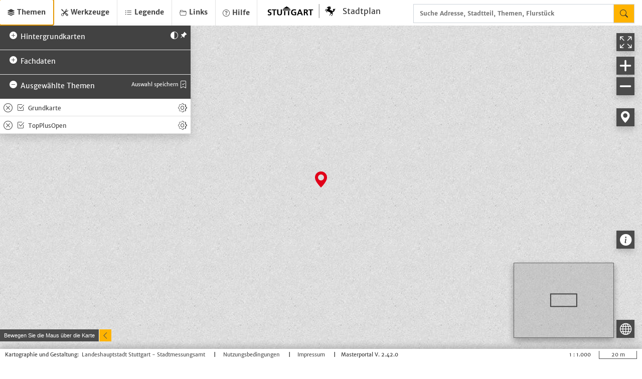

--- FILE ---
content_type: text/css
request_url: https://maps.stuttgart.de/_config/mastercode/2_42_0-stgt/css/masterportal.css
body_size: 493880
content:
[data-v-b34d36a6]:export{gridBreakpoints-xs:0;gridBreakpoints-sm:576px;gridBreakpoints-md:768px;gridBreakpoints-lg:992px;gridBreakpoints-xl:1200px;gridBreakpoints-xxl:1400px}.portal-title[data-v-b34d36a6]{margin-left:10px;overflow:hidden;line-height:50px;float:left}.portal-title img[data-v-b34d36a6]{margin:0 5px;max-height:40px;display:inline-block;vertical-align:middle}.portal-title h1[data-v-b34d36a6]{color:#333;margin-left:5px;font-size:16px;font-family:MasterPortalFont,Arial Narrow,Arial,sans-serif;white-space:nowrap;overflow:hidden;text-overflow:ellipsis;display:inline-block;vertical-align:middle}[data-v-34229fb9]:export{gridBreakpoints-xs:0;gridBreakpoints-sm:576px;gridBreakpoints-md:768px;gridBreakpoints-lg:992px;gridBreakpoints-xl:1200px;gridBreakpoints-xxl:1400px}#legend-menu[data-v-34229fb9]{border-right:none;border-top:none;font-size:14px;cursor:pointer}#main-nav[data-v-16db4175]{flex-grow:0}.navbar-toggler[data-v-16db4175]{margin:8px 15px 8px 0}.navbar-toggler-icon[data-v-16db4175]{width:1.125em;height:1.125em}[data-v-6aff0cea]:export{gridBreakpoints-xs:0;gridBreakpoints-sm:576px;gridBreakpoints-md:768px;gridBreakpoints-lg:992px;gridBreakpoints-xl:1200px;gridBreakpoints-xxl:1400px}#modal-1-container[data-v-6aff0cea]{display:none}#modal-1-container.showing[data-v-6aff0cea]{display:block}#modal-1-container .bootstrap-icon[data-v-6aff0cea]{font-size:14px;padding:5px;color:#555}#modal-1-container .bootstrap-icon[data-v-6aff0cea]:focus{outline:2px solid #ffb300;outline:2px auto Highlight;outline:2px auto -webkit-focus-ring-color;outline-offset:-1px}#modal-1-container .bootstrap-icon[data-v-6aff0cea]:hover{opacity:1;background-color:#eae8e3;color:#4b4b4b;cursor:pointer}#modal-1-container .bootstrap-icon:hover.btn-select[data-v-6aff0cea],#modal-1-container .bootstrap-icon[data-v-6aff0cea]:hover:active,#modal-1-container .bootstrap-icon:hover.active[data-v-6aff0cea],#modal-1-container .bootstrap-icon[data-v-6aff0cea]:hover:checked,#modal-1-container .bootstrap-icon[data-v-6aff0cea]:hover::selection,#modal-1-container .bootstrap-icon:hover.show[data-v-6aff0cea],#modal-1-container .bootstrap-icon:hover[aria-expanded=true][data-v-6aff0cea]{background-color:#f9f9f9;border-radius:.25rem}#modal-1-overlay[data-v-6aff0cea]{background-color:#0006;position:absolute;inset:0;z-index:1000}#modal-1-outer-wrapper[data-v-6aff0cea]{position:absolute;inset:0;text-align:center;z-index:10000}#modal-1-outer-wrapper[data-v-6aff0cea]:before{content:"";display:inline-block;height:100%;vertical-align:middle;margin-right:-.25em}#modal-1-inner-wrapper[data-v-6aff0cea]{text-align:left;background-color:#fff;display:inline-block;vertical-align:middle;max-width:90%;position:relative;padding:5px}#modal-1-inner-wrapper #modal-1-content-container[data-v-6aff0cea]{max-height:80vh;overflow:auto}#modal-1-inner-wrapper .bootstrap-icon[data-v-6aff0cea]{position:absolute;right:2px;top:4px;z-index:4}#modal-1-inner-wrapper .bootstrap-icon[data-v-6aff0cea]:hover{cursor:pointer}#modal-1-container #modal-1-inner-wrapper #modal-1-content-container[data-v-6aff0cea]{padding:12px 24px}[data-v-0d73e6f6]:export{gridBreakpoints-xs:0;gridBreakpoints-sm:576px;gridBreakpoints-md:768px;gridBreakpoints-lg:992px;gridBreakpoints-xl:1200px;gridBreakpoints-xxl:1400px}div.alertCategoryContainer[data-v-0d73e6f6]{margin-bottom:24px}div.alertCategoryContainer.last[data-v-0d73e6f6]{margin-bottom:12px}div.alertCategoryContainer h3[data-v-0d73e6f6]{border:none;color:#333;font-size:14px;font-weight:700;letter-spacing:initial;line-height:18px;margin:0 0 8px;padding:0}div.alertCategoryContainer div.singleAlertWrapper.error[data-v-0d73e6f6]{margin-left:-24px;border-left:4px solid rgba(255,0,0,.9);padding-left:21px}div.alertCategoryContainer div.singleAlertWrapper.warning[data-v-0d73e6f6]{margin-left:-24px;border-left:4px solid rgba(255,125,0,.7);padding-left:21px}div.alertCategoryContainer div.singleAlertContainer[data-v-0d73e6f6]{border-bottom:1px dotted #ccc;color:#333;font-size:12px;margin-bottom:12px;padding-bottom:12px}div.alertCategoryContainer div.singleAlertContainer.singleAlertIsImportant p[data-v-0d73e6f6]{color:#e77}div.alertCategoryContainer div.singleAlertContainer.singleAlertIsImportant p.confirm a[data-v-0d73e6f6]{color:#333;cursor:pointer;text-decoration:underline}div.alertCategoryContainer div.singleAlertContainer.singleAlertIsImportant p.confirm a[data-v-0d73e6f6]:hover{text-decoration:none}div.alertCategoryContainer div.singleAlertContainer.last[data-v-0d73e6f6]{border-bottom:none;padding-bottom:0}[data-v-159dc05e]:export{gridBreakpoints-xs:0;gridBreakpoints-sm:576px;gridBreakpoints-md:768px;gridBreakpoints-lg:992px;gridBreakpoints-xl:1200px;gridBreakpoints-xxl:1400px}h3[data-v-159dc05e]{border:none;color:#333;font-size:14px;font-weight:700;letter-spacing:initial;line-height:18px;padding:0}#confirmation-textContent[data-v-159dc05e]{color:#777;font-size:12px}#confirmation-button-container[data-v-159dc05e]{overflow:hidden;margin-top:12px}#modal-button-left[data-v-159dc05e]{float:left;margin:0 12px 0 0}#modal-button-right[data-v-159dc05e]{float:right;margin:0 0 0 12px}[data-v-2918e38c]:export{gridBreakpoints-xs:0;gridBreakpoints-sm:576px;gridBreakpoints-md:768px;gridBreakpoints-lg:992px;gridBreakpoints-xl:1200px;gridBreakpoints-xxl:1400px}.right-bar[data-v-2918e38c]{pointer-events:none;padding:5px;margin:5px 5px 12px;display:flex;flex-direction:column;list-style-type:none}.right-bar .control-separator[data-v-2918e38c]{flex-grow:1}.right-bar .hidden[data-v-2918e38c]{display:none}.right-bar .spaced[data-v-2918e38c]{margin-bottom:.5em}.right-bar .top-controls[data-v-2918e38c],.right-bar .bottom-controls[data-v-2918e38c]{pointer-events:all}.backwards-compatibility-controls .bootstrap-icon{color:#fff;background-color:#4b4b4b;box-shadow:0 6px 12px #0006}.backwards-compatibility-controls>.toggleButtonPressed{background-color:#00437a}.backwards-compatibility-controls .controls-row-right{position:relative;margin-right:0;min-height:0}.backwards-compatibility-controls .row{margin-right:0;margin-left:0}.backwards-compatibility-controls .row>*{padding-right:0;padding-left:0}.backwards-compatibility-controls>div{padding:5px}.backwards-compatibility-controls>div>div{margin-top:0}.basic-drag-handle.basic-drag-handle-is-enabled[data-v-1954d876]{cursor:move}body.basic-drag-handle-is-dragging *[data-v-1954d876],body.basic-resize-handle-is-resizing *[data-v-379e5dc2]{-webkit-touch-callout:none;-webkit-user-select:none;-moz-user-select:none;-ms-user-select:none!important;user-select:none}.basic-resize-handle.basic-resize-handle-cursor-nwse-resize[data-v-379e5dc2]{cursor:nwse-resize}.basic-resize-handle.basic-resize-handle-cursor-ns-resize[data-v-379e5dc2]{cursor:ns-resize}.basic-resize-handle.basic-resize-handle-cursor-nesw-resize[data-v-379e5dc2]{cursor:nesw-resize}.basic-resize-handle.basic-resize-handle-cursor-ew-resize[data-v-379e5dc2]{cursor:ew-resize}[data-v-074134bd]:export{gridBreakpoints-xs:0;gridBreakpoints-sm:576px;gridBreakpoints-md:768px;gridBreakpoints-lg:992px;gridBreakpoints-xl:1200px;gridBreakpoints-xxl:1400px}.tool-window-vue[data-v-074134bd]{background-color:#fff;display:block;position:absolute;padding:0;top:20px;right:20px;box-shadow:0 6px 12px #0000002d;z-index:999;min-width:280px}.tool-window-vue .basic-resize-handle[data-v-074134bd]{position:absolute;width:6px;height:6px}.tool-window-vue #basic-resize-handle-tl[data-v-074134bd]{top:0;left:0}.tool-window-vue #basic-resize-handle-tr[data-v-074134bd]{top:0;right:0}.tool-window-vue #basic-resize-handle-br[data-v-074134bd]{bottom:0;right:0}.tool-window-vue #basic-resize-handle-bl[data-v-074134bd]{bottom:0;left:0}.tool-window-heading[data-v-074134bd]{padding:5px;border-bottom:1px solid #e3e3e3;font-family:MasterPortalFont Bold,Arial Narrow Bold,Arial,sans-serif;display:flex;flex-direction:row;width:100%}.tool-window-heading .heading-element[data-v-074134bd]{white-space:nowrap;color:#424242;font-size:14px;padding:6px}.tool-window-heading .heading-element.flex-grow[data-v-074134bd]{flex-grow:99;overflow:hidden}.tool-window-heading .heading-element .bootstrap-icon[data-v-074134bd]{padding:5px}.tool-window-heading .heading-element .bootstrap-icon[data-v-074134bd]:focus{outline:2px solid #ffb300;outline:2px auto Highlight;outline:2px auto -webkit-focus-ring-color;outline-offset:-1px}.tool-window-heading .heading-element .bootstrap-icon[data-v-074134bd]:hover{opacity:1;background-color:#eae8e3;color:#4b4b4b;cursor:pointer}.tool-window-heading .heading-element .bootstrap-icon:hover.btn-select[data-v-074134bd],.tool-window-heading .heading-element .bootstrap-icon[data-v-074134bd]:hover:active,.tool-window-heading .heading-element .bootstrap-icon:hover.active[data-v-074134bd],.tool-window-heading .heading-element .bootstrap-icon[data-v-074134bd]:hover:checked,.tool-window-heading .heading-element .bootstrap-icon[data-v-074134bd]:hover::selection,.tool-window-heading .heading-element .bootstrap-icon:hover.show[data-v-074134bd],.tool-window-heading .heading-element .bootstrap-icon:hover[aria-expanded=true][data-v-074134bd]{background-color:#f9f9f9;border-radius:.25rem}.tool-window-heading .heading-element>h2[data-v-074134bd]{color:#333;white-space:nowrap;font-size:14px;padding:10px;display:block;margin:0 10px 0 0;font-weight:400;line-height:17px;box-sizing:border-box;cursor:move;font-family:MasterPortalFont Bold,Arial Narrow,Arial,sans-serif;--initialToolWidth: auto;--initialToolWidthMobile: auto;text-align:left;font-style:normal;text-transform:none}.tool-window-heading .heading-element>h2.glyphicon-minus[data-v-074134bd]{top:3px}.tool-window-heading-title[data-v-074134bd]{padding-top:7px;margin:0;overflow:hidden;white-space:nowrap}.vue-tool-content-body[data-v-074134bd]{position:relative;height:calc(100% - 58px);width:100%;max-height:72vh;-webkit-overflow-scrolling:touch;background-color:#fff;overflow:auto}[data-v-b6552aa6]:export{gridBreakpoints-xs:0;gridBreakpoints-sm:576px;gridBreakpoints-md:768px;gridBreakpoints-lg:992px;gridBreakpoints-xl:1200px;gridBreakpoints-xxl:1400px}.subtitle[data-v-b6552aa6]{color:#e10019;white-space:nowrap;overflow:hidden;text-overflow:ellipsis;display:inline-block;max-width:100%;padding-top:1px;margin-bottom:9px}hr[data-v-b6552aa6]{margin:15px 0 10px}.body[data-v-b6552aa6]{max-height:66vh;overflow-y:auto;overflow-x:hidden;padding:5px 10px;font-size:.75rem}.body>ul[data-v-b6552aa6]{background-color:#fff}.layerInformation[data-v-b6552aa6]{position:absolute;overflow:unset;top:20px;right:60px;max-width:600px;width:45vw;margin:0 10px 30px;z-index:1010;background-color:#fff;box-shadow:8px 8px 12px #0000002d;border:1px solid #e3e3e3}@media (max-width: 575.98px){.layerInformation[data-v-b6552aa6]{inset:12px auto auto 0;max-width:750px;width:95vw;max-height:80vh}}.header[data-v-b6552aa6]{padding:10px 10px 5px;border-bottom:1px solid #e3e3e3;cursor:move}.bi-x-lg[data-v-b6552aa6]:hover{opacity:.7;cursor:pointer}.nav-tabs[data-v-b6552aa6]{display:flex}.nav-tabs>li[data-v-b6552aa6]{font-size:.75rem}.nav-tabs>li>a[data-v-b6552aa6]{text-overflow:ellipsis;overflow:hidden}.tab-content .tab-pane>ul>li>a[data-v-b6552aa6]{font-size:.75rem;text-overflow:ellipsis;display:inline-block;max-width:95%;overflow:hidden}.tab-content #layerinfo-legend[data-v-b6552aa6]{max-width:95%;overflow:auto}.mb-2[data-v-b6552aa6]{margin-bottom:2rem}.dropdown-toggle[data-v-b6552aa6],.dropdown-menu[data-v-b6552aa6]{width:100%}.dropdown-menu a.active[data-v-b6552aa6]{background-color:#ffb300;color:#fff}.dropdown-menu a[data-v-b6552aa6]:hover{background-color:#4b4b4b}.download-note[data-v-b6552aa6]{font-weight:700}.pt-5[data-v-b6552aa6]{padding-top:5px}[data-v-27807e8c]:export{gridBreakpoints-xs:0;gridBreakpoints-sm:576px;gridBreakpoints-md:768px;gridBreakpoints-lg:992px;gridBreakpoints-xl:1200px;gridBreakpoints-xxl:1400px}.layer-legend[data-v-27807e8c]{padding-top:5px;padding-bottom:5px}.layer-legend img.left[data-v-27807e8c]{max-width:50px;padding:5px 0}.layer-legend-container[data-v-27807e8c]{position:relative}.layer-legend.collapsing[data-v-27807e8c]{-webkit-transition:none;transition:none;display:none}.first-image[data-v-27807e8c]{position:absolute}[data-v-471255a2]:export{gridBreakpoints-xs:0;gridBreakpoints-sm:576px;gridBreakpoints-md:768px;gridBreakpoints-lg:992px;gridBreakpoints-xl:1200px;gridBreakpoints-xxl:1400px}#legend.legend-mobile[data-v-471255a2]{width:100%}#legend[data-v-471255a2]{position:absolute;right:1px}#legend .legend-window[data-v-471255a2]{position:absolute;min-width:200px;max-width:600px;right:45px;top:10px;margin:10px 10px 30px;background-color:#fff;z-index:9999}#legend .legend-window-mobile[data-v-471255a2]{position:absolute;width:calc(100% - 20px);top:10px;left:10px;background-color:#fff;z-index:1}#legend .legend-title[data-v-471255a2]{padding:10px;border-bottom:2px solid #e7e7e7;cursor:move}#legend .legend-title .title[data-v-471255a2]{color:#333;white-space:nowrap;font-size:14px;padding:10px;display:block;font-weight:400;line-height:17px;box-sizing:border-box;cursor:move;font-family:MasterPortalFont Bold,Arial Narrow,Arial,sans-serif;--initialToolWidth: auto;--initialToolWidthMobile: auto;text-align:left;font-style:normal;text-transform:none;display:inline-block;margin:0}#legend .legend-title .close-legend[data-v-471255a2]{padding:5px;cursor:pointer}#legend .legend-title .close-legend[data-v-471255a2]:focus{outline:2px solid #ffb300;outline:2px auto Highlight;outline:2px auto -webkit-focus-ring-color;outline-offset:-1px}#legend .legend-title .close-legend[data-v-471255a2]:hover{opacity:1;background-color:#eae8e3;color:#4b4b4b;cursor:pointer}#legend .legend-title .close-legend:hover.btn-select[data-v-471255a2],#legend .legend-title .close-legend[data-v-471255a2]:hover:active,#legend .legend-title .close-legend:hover.active[data-v-471255a2],#legend .legend-title .close-legend[data-v-471255a2]:hover:checked,#legend .legend-title .close-legend[data-v-471255a2]:hover::selection,#legend .legend-title .close-legend:hover.show[data-v-471255a2],#legend .legend-title .close-legend:hover[aria-expanded=true][data-v-471255a2]{background-color:#f9f9f9;border-radius:.25rem}#legend .legend-title .toggle-collapse-all[data-v-471255a2]{padding:5px;cursor:pointer}#legend .legend-title .toggle-collapse-all[data-v-471255a2]:focus{outline:2px solid #ffb300;outline:2px auto Highlight;outline:2px auto -webkit-focus-ring-color;outline-offset:-1px}#legend .legend-title .toggle-collapse-all[data-v-471255a2]:hover{opacity:1;background-color:#eae8e3;color:#4b4b4b;cursor:pointer}#legend .legend-title .toggle-collapse-all:hover.btn-select[data-v-471255a2],#legend .legend-title .toggle-collapse-all[data-v-471255a2]:hover:active,#legend .legend-title .toggle-collapse-all:hover.active[data-v-471255a2],#legend .legend-title .toggle-collapse-all[data-v-471255a2]:hover:checked,#legend .legend-title .toggle-collapse-all[data-v-471255a2]:hover::selection,#legend .legend-title .toggle-collapse-all:hover.show[data-v-471255a2],#legend .legend-title .toggle-collapse-all:hover[aria-expanded=true][data-v-471255a2]{background-color:#f9f9f9;border-radius:.25rem}#legend .legend-content[data-v-471255a2]{margin-top:2px;max-height:70vh;overflow:auto}#legend .legend-content .layer-title[data-v-471255a2]{padding:5px;font-weight:700;background-color:#e3e3e3}#legend .legend-content .layer-title span[data-v-471255a2]{vertical-align:-webkit-baseline-middle}#legend .legend-content .layer[data-v-471255a2]{border:unset;margin:2px;padding:5px}.legend-window-table[data-v-471255a2]{position:absolute;right:0;border-radius:12px;background-color:#424242;width:300px;margin:10px 10px 30px;z-index:9999}.legend-window-table .legend-title-table[data-v-471255a2]{font-size:14px;color:#fff;padding:10px;cursor:move}.legend-window-table .legend-title-table .close-legend[data-v-471255a2]{cursor:pointer}.legend-window-table .legend-title-table .close-legend[data-v-471255a2]:focus{outline:2px solid #ffb300;outline:2px auto Highlight;outline:2px auto -webkit-focus-ring-color;outline-offset:-1px}.legend-window-table .legend-title-table .close-legend[data-v-471255a2]:hover{opacity:1;background-color:#eae8e3;color:#4b4b4b;cursor:pointer}.legend-window-table .legend-title-table .close-legend:hover.btn-select[data-v-471255a2],.legend-window-table .legend-title-table .close-legend[data-v-471255a2]:hover:active,.legend-window-table .legend-title-table .close-legend:hover.active[data-v-471255a2],.legend-window-table .legend-title-table .close-legend[data-v-471255a2]:hover:checked,.legend-window-table .legend-title-table .close-legend[data-v-471255a2]:hover::selection,.legend-window-table .legend-title-table .close-legend:hover.show[data-v-471255a2],.legend-window-table .legend-title-table .close-legend:hover[aria-expanded=true][data-v-471255a2]{background-color:#f9f9f9;border-radius:.25rem}.legend-window-table .legend-title-table .toggle-collapse-all[data-v-471255a2]{cursor:pointer}.legend-window-table .legend-title-table .toggle-collapse-all[data-v-471255a2]:focus{outline:2px solid #ffb300;outline:2px auto Highlight;outline:2px auto -webkit-focus-ring-color;outline-offset:-1px}.legend-window-table .legend-title-table .toggle-collapse-all[data-v-471255a2]:hover{opacity:1;background-color:#eae8e3;color:#4b4b4b;cursor:pointer}.legend-window-table .legend-title-table .toggle-collapse-all:hover.btn-select[data-v-471255a2],.legend-window-table .legend-title-table .toggle-collapse-all[data-v-471255a2]:hover:active,.legend-window-table .legend-title-table .toggle-collapse-all:hover.active[data-v-471255a2],.legend-window-table .legend-title-table .toggle-collapse-all[data-v-471255a2]:hover:checked,.legend-window-table .legend-title-table .toggle-collapse-all[data-v-471255a2]:hover::selection,.legend-window-table .legend-title-table .toggle-collapse-all:hover.show[data-v-471255a2],.legend-window-table .legend-title-table .toggle-collapse-all:hover[aria-expanded=true][data-v-471255a2]{background-color:#f9f9f9;border-radius:.25rem}.legend-window-table .legend-content[data-v-471255a2]{border-bottom-left-radius:12px;border-bottom-right-radius:12px;background-color:#e3e3e3}.legend-window-table .legend-content .card[data-v-471255a2]{background-color:#e3e3e3}.legend-window-table .legend-content .layer-title[data-v-471255a2]{border-radius:12px;padding:5px;color:#000;font-weight:700;background-color:#e3e3e3}.legend-window-table .legend-content .layer-title span[data-v-471255a2]{vertical-align:-webkit-baseline-middle}.legend-window-table .legend-content .layer[data-v-471255a2]{border:unset;margin:2px;padding:5px}[data-v-1b15acff]:export{gridBreakpoints-xs:0;gridBreakpoints-sm:576px;gridBreakpoints-md:768px;gridBreakpoints-lg:992px;gridBreakpoints-xl:1200px;gridBreakpoints-xxl:1400px}.mouseHover[data-v-1b15acff]{font-size:.75rem;text-align:left;max-width:inherit;padding:8px;background-color:#fff;color:#262626;white-space:nowrap;border:1px solid rgba(0,0,0,.2);box-shadow:0 5px 10px #0003}.mouseHover .title[data-v-1b15acff]{font-size:12px}.mouseHover .info[data-v-1b15acff]{font-size:12px;font-style:italic}[data-v-17df38c0]:export{gridBreakpoints-xs:0;gridBreakpoints-sm:576px;gridBreakpoints-md:768px;gridBreakpoints-lg:992px;gridBreakpoints-xl:1200px;gridBreakpoints-xxl:1400px}.quick-help-window[data-v-17df38c0]{box-shadow:0 6px 12px #0000002d;width:50%;height:50%;margin:0;z-index:2000}.bi-printer-fill[data-v-17df38c0]{cursor:pointer;font-size:.9975rem}.table-of-contents>a[data-v-17df38c0]{padding:5px;margin:5px;border:1px solid #e3e3e3;float:left;background:#fff;text-decoration:none;color:#424242}.table-of-contents>a[data-v-17df38c0]:hover,.table-of-contents a[data-v-17df38c0]:focus{background-color:#4b4b4b;color:#fff;cursor:pointer}.content.container-fluid h3[data-v-17df38c0]:first-child{clear:both;padding-top:15px}.quick-help-img[data-v-17df38c0]{margin-top:10px;margin-bottom:10px}[data-v-1ec485fe]:export{gridBreakpoints-xs:0;gridBreakpoints-sm:576px;gridBreakpoints-md:768px;gridBreakpoints-lg:992px;gridBreakpoints-xl:1200px;gridBreakpoints-xxl:1400px}button[data-v-1ec485fe]{width:50px;background-color:#e3e3e3;height:30px;max-height:100px;position:absolute;top:50%;left:50%;transform:translate(-50%,-50%);-webkit-transform:translate(-50%,-50%);cursor:ew-resize}button[data-v-1ec485fe]:before{content:"";position:absolute;top:-5000px;bottom:-5000px;left:50%;width:4px;background:#fff;z-index:-1;transform:translate(-2px);-webkit-transform:translate(-2px,0)}[data-v-03d5987f]:export{gridBreakpoints-xs:0;gridBreakpoints-sm:576px;gridBreakpoints-md:768px;gridBreakpoints-lg:992px;gridBreakpoints-xl:1200px;gridBreakpoints-xxl:1400px}.spinner[data-v-03d5987f]{display:inline-block;height:20px;width:20px;border:3px solid #e3e3e3;animation:loaderSpinAnimation 1s .1s ease-in-out infinite both;border-radius:50%;border-top-color:#424242;content:"";transition:border-color .25s}[data-v-1311d4d0]:export{gridBreakpoints-xs:0;gridBreakpoints-sm:576px;gridBreakpoints-md:768px;gridBreakpoints-lg:992px;gridBreakpoints-xl:1200px;gridBreakpoints-xxl:1400px}.disabled[data-v-1311d4d0]{pointer-events:none;opacity:.4}.spinner[data-v-1311d4d0]{width:50px;height:50px;margin-top:-25px;margin-left:-25px;left:50%;top:50%;position:absolute;background:rgba(0,0,0,0)}.timeSlider-wrapper[data-v-1311d4d0]{position:absolute;bottom:6em;left:50%;z-index:3;display:flex;flex-direction:column;background:#fff;box-shadow:0 6px 12px #0000002d}.timeSlider-wrapper .timeSlider-control-row[data-v-1311d4d0]{display:flex;flex-direction:row;justify-content:space-between}.timeSlider-wrapper .timeSlider-innerWrapper[data-v-1311d4d0]{display:flex;justify-content:flex-start;margin:.75em}.timeSlider-wrapper .timeSlider-input-range-label[data-v-1311d4d0]{margin:.75em}.timeSlider-wrapper .timeSlider-input-range-label-input[data-v-1311d4d0]{display:block;width:100%}.timeSlider-wrapper .timeSlider-innerWrapper-interactions[data-v-1311d4d0]{display:flex;justify-content:space-between;align-items:center;margin:.75em}[data-v-38b43d27]:export{gridBreakpoints-xs:0;gridBreakpoints-sm:576px;gridBreakpoints-md:768px;gridBreakpoints-lg:992px;gridBreakpoints-xl:1200px;gridBreakpoints-xxl:1400px}.timeSlider-wrapper[data-v-38b43d27]{transform:translate(-50%);transition:ease transform .25s}.moveLeft[data-v-38b43d27]{transform:translate(-110%);transition:ease transform .25s}.moveRight[data-v-38b43d27]{transform:translate(10%);transition:ease transform .25s}@media (min-width: 992px){.moveLeft[data-v-38b43d27]{transform:translate(-150%);transition:ease transform .25s}.moveRight[data-v-38b43d27]{transform:translate(50%);transition:ease transform .25s}}#sidebar[data-v-daf9fbc8],.sidebar[data-v-daf9fbc8]{position:relative}#sidebar .tool-manager[data-v-daf9fbc8]{height:100%}.anchor[data-v-daf9fbc8]{position:relative;overflow:hidden}.anchor #map-wrapper[data-v-daf9fbc8]{overflow:hidden;position:relative;flex-grow:1;order:1}.anchor #sidebar[data-v-daf9fbc8]{order:2;flex-grow:0;height:100%}.anchor #map[data-v-daf9fbc8]{position:absolute;height:100%;width:100%}.anchor .elements-positioned-over-map[data-v-daf9fbc8]{display:flex;flex-direction:column;align-items:flex-end;width:100%;height:100%}.anchor .elements-positioned-over-map .controls[data-v-daf9fbc8]{flex-grow:1}#scales{background:fade(#E3E3E3,90%);color:#333;text-align:center;font-size:.65625rem}#scales .scale-line{color:#4d4d4d;border-bottom:1px solid;border-left:1px solid;border-right:1px solid;display:inline-block;width:2cm}#scales .scale-as-a-ratio{padding:0 16px;color:#424242}#scales .select-input{padding-block:0;margin-inline:10px;color:#4d4d4d;background-color:#e3e3e3;border:1px solid #81818d;border-radius:2px}#language-bar{margin-left:10px}#language-bar a,#language-bar span{color:#002747}#language-bar a:hover,#language-bar span:hover{opacity:1;background-color:#eae8e3;color:#4b4b4b;cursor:pointer}#language-bar a:hover.btn-select,#language-bar a:hover:active,#language-bar a:hover.active,#language-bar a:hover:checked,#language-bar a:hover::selection,#language-bar a:hover.show,#language-bar a:hover[aria-expanded=true],#language-bar span:hover.btn-select,#language-bar span:hover:active,#language-bar span:hover.active,#language-bar span:hover:checked,#language-bar span:hover::selection,#language-bar span:hover.show,#language-bar span:hover[aria-expanded=true]{background-color:#f9f9f9;border-radius:.25rem}#language-bar a.bootstrap-icon,#language-bar span.bootstrap-icon{padding:5px;width:auto}#language-bar .current-language{display:block;position:relative;color:#4b4b4b;cursor:pointer;text-transform:uppercase;font-weight:700}#language-bar .screenreader{position:absolute;left:-9999px}#language-bar .popup-language{position:absolute;bottom:calc(100% + 8px);right:8px;padding:10px 0 20px;min-width:400px;background:#e3e3e3;box-shadow:#0000002d}#language-bar .popup-language .language-header{width:100%;border-bottom:1px solid #e3e3e3;padding:0 0 3px 10px}#language-bar .popup-language .form-group{display:inline-block;width:100%;text-align:center;padding:20px 0 0}#language-bar .popup-language .form-group a{font-size:.75rem}#language-bar .popup-language .form-group a.disabled{background-color:#e3e3e3}@media (max-width: 767.98px){#language-bar .current-language{text-align:right}#language-bar .popup-language{width:calc(100% - 20px);min-width:inherit;right:10px}}[data-v-4b70deb3]:export{gridBreakpoints-xs:0;gridBreakpoints-sm:576px;gridBreakpoints-md:768px;gridBreakpoints-lg:992px;gridBreakpoints-xl:1200px;gridBreakpoints-xxl:1400px}.standalone[data-v-4b70deb3]{display:block;text-align:center;top:auto;margin:5px;font-size:1.4625rem;height:2.25rem;width:2.25rem;box-shadow:0 6px 12px #0000002d}.inline[data-v-4b70deb3]{display:inline-block;text-align:center;top:auto;font-size:calc(1.5rem - .35 * 1.5rem);width:1.5rem;height:1.5rem}.control-icon[data-v-4b70deb3]{background-color:#4b4b4b;color:#fff;pointer-events:all;cursor:pointer;border:0}.control-icon>i[data-v-4b70deb3]{position:absolute;top:50%;left:50%;transform:translate(-50%,-50%);line-height:0}.control-icon[data-v-4b70deb3]:hover{background-color:#656565}.control-icon[data-v-4b70deb3]:focus{background-color:#717171;outline:1px solid #717171}.control-icon[data-v-4b70deb3]:active{background-color:#585858}.control-icon[data-v-4b70deb3]:disabled{background-color:#e3e3e3;color:#424242;cursor:default}.bi-masterportal-zoom-in[data-v-4b70deb3],.bi-masterportal-zoom-out[data-v-4b70deb3]{color:#fff}[data-v-2e893b3e]:export{gridBreakpoints-xs:0;gridBreakpoints-sm:576px;gridBreakpoints-md:768px;gridBreakpoints-lg:992px;gridBreakpoints-xl:1200px;gridBreakpoints-xxl:1400px}.mouse-position[data-v-2e893b3e]{display:flex;flex-direction:row;background-color:#4b4b4b;color:#f3f3f3;font-family:arial;font-size:11px;line-height:1.5rem;min-height:1.5rem;transition:1s ease-out;transform:translateZ(0)}.mouse-position.closed[data-v-2e893b3e]{transform:translate(calc(-100% + 1.5rem))}.mouse-position .mouse-position-span[data-v-2e893b3e]{padding:0 8px;border-right:1px solid #fff;color:#fff;min-width:150px}.mouse-position #hide-mouse-position[data-v-2e893b3e]{background-color:#ffb300;color:#4b4b4b}[data-v-27dce1c4]:export{gridBreakpoints-xs:0;gridBreakpoints-sm:576px;gridBreakpoints-md:768px;gridBreakpoints-lg:992px;gridBreakpoints-xl:1200px;gridBreakpoints-xxl:1400px}.attributions-wrapper[data-v-27dce1c4]{position:relative}.attributions-wrapper .attributions-view[data-v-27dce1c4]{color:#333;background-color:#fff;max-width:40vw;width:max-content;min-width:min-content;border:1px solid #e3e3e3;box-shadow:0 6px 12px #0000002d;cursor:initial;text-align:initial;position:absolute;padding:5px;bottom:0;right:100%}.attributions-wrapper .attributions-view dl[data-v-27dce1c4]{margin-bottom:0}.attributions-wrapper .attributions-view dt[data-v-27dce1c4]{color:#000;font-size:14px;font-family:MasterPortalFont,Arial Narrow,Arial,sans-serif;font-weight:700;display:block}.attributions-wrapper .attributions-view dd[data-v-27dce1c4]{margin-bottom:8px;display:block}.attributions-wrapper .attributions-view dd~dt[data-v-27dce1c4]{margin-top:18px}.attributions-wrapper .attributions-view img[data-v-27dce1c4]{max-height:2em}[data-v-28407511]:export{gridBreakpoints-xs:0;gridBreakpoints-sm:576px;gridBreakpoints-md:768px;gridBreakpoints-lg:992px;gridBreakpoints-xl:1200px;gridBreakpoints-xxl:1400px}.control-icon-table-style[data-v-28407511]{display:flex;flex-direction:row;pointer-events:all;cursor:pointer;width:100%;margin:0 0 6px;padding:6px 0 0;color:#424242;font-size:.9375rem;border-style:solid;border-color:#e3e3e3;border-width:1px 0 0 0}.control-icon-table-style>a[data-v-28407511]{color:#424242}.control-icon-table-style[data-v-28407511]:before{position:absolute;top:50%;left:50%;transform:translate(-50%,-50%)}[data-v-5d1a0b02]:export{gridBreakpoints-xs:0;gridBreakpoints-sm:576px;gridBreakpoints-md:768px;gridBreakpoints-lg:992px;gridBreakpoints-xl:1200px;gridBreakpoints-xxl:1400px}[data-v-5ecb5118]:export{gridBreakpoints-xs:0;gridBreakpoints-sm:576px;gridBreakpoints-md:768px;gridBreakpoints-lg:992px;gridBreakpoints-xl:1200px;gridBreakpoints-xxl:1400px}.modal-backdrop[data-v-5ecb5118]{pointer-events:all;cursor:default}.modal-backdrop[data-v-5ecb5118]:focus{background-color:#4f4f4f}.poi-choice[data-v-5ecb5118]{color:#424242;font-size:14px}.poi-choice .modal-header[data-v-5ecb5118]{padding:0}.poi-choice .modal-header>.bootstrap-icon[data-v-5ecb5118]{font-size:.9975rem;padding:12px;cursor:pointer}.poi-choice .modal-header>.bootstrap-icon[data-v-5ecb5118]:focus{outline:2px solid #ffb300;outline:2px auto Highlight;outline:2px auto -webkit-focus-ring-color;outline-offset:-1px}.poi-choice .modal-header>.bootstrap-icon[data-v-5ecb5118]:hover{opacity:1;background-color:#eae8e3;color:#4b4b4b;cursor:pointer}.poi-choice .modal-header>.bootstrap-icon:hover.btn-select[data-v-5ecb5118],.poi-choice .modal-header>.bootstrap-icon[data-v-5ecb5118]:hover:active,.poi-choice .modal-header>.bootstrap-icon:hover.active[data-v-5ecb5118],.poi-choice .modal-header>.bootstrap-icon[data-v-5ecb5118]:hover:checked,.poi-choice .modal-header>.bootstrap-icon[data-v-5ecb5118]:hover::selection,.poi-choice .modal-header>.bootstrap-icon:hover.show[data-v-5ecb5118],.poi-choice .modal-header>.bootstrap-icon:hover[aria-expanded=true][data-v-5ecb5118]{background-color:#f9f9f9;border-radius:.25rem}.poi-choice .modal-title[data-v-5ecb5118]{padding:8px;white-space:nowrap;text-overflow:ellipsis;overflow:hidden}.poi-choice .modal-title .bootstrap-icon[data-v-5ecb5118]{margin-right:5px}.poi-choice .modal-dialog[data-v-5ecb5118]{z-index:1051}.poi-choice .choice-content[data-v-5ecb5118]{display:inline-block;width:100%;padding:10px}.poi-choice .choice-content .choice-title[data-v-5ecb5118]{margin-bottom:10px}.poi-choice .choice-content label[data-v-5ecb5118]{cursor:pointer;margin-right:20px}.poi-choice .choice-content button[data-v-5ecb5118]{margin-left:15px;margin-bottom:10px;min-width:60px}@media (min-width: 576px){.poi-choice .choice-content button[data-v-5ecb5118]{margin-left:0;margin-bottom:0;width:100%;margin-top:10px}}[data-v-4ded24f6]:export{gridBreakpoints-xs:0;gridBreakpoints-sm:576px;gridBreakpoints-md:768px;gridBreakpoints-lg:992px;gridBreakpoints-xl:1200px;gridBreakpoints-xxl:1400px}#surrounding_vectorfeatures[data-v-4ded24f6]{background-color:#0000}.modal-backdrop[data-v-4ded24f6]{pointer-events:all;cursor:default}.modal-backdrop[data-v-4ded24f6]:focus{background-color:#4f4f4f}.poi[data-v-4ded24f6]{color:#424242;font-size:14px}.poi .modal-header[data-v-4ded24f6]{padding:0;border-bottom:0;cursor:move}.poi .modal-title[data-v-4ded24f6]{padding:8px;white-space:nowrap;text-overflow:ellipsis;overflow:hidden}.poi .bi-x-lg[data-v-4ded24f6]{font-size:.9975rem;float:right;padding:12px;cursor:pointer}.poi .bi-x-lg[data-v-4ded24f6]:focus{outline:2px solid #ffb300;outline:2px auto Highlight;outline:2px auto -webkit-focus-ring-color;outline-offset:-1px}.poi .modal-dialog[data-v-4ded24f6]{z-index:1051;left:35%}.poi .tab-content[data-v-4ded24f6]{max-height:78vH;overflow:auto}.poi .tab-content[data-v-4ded24f6]:focus{outline:2px solid #ffb300;outline:2px auto Highlight;outline:2px auto -webkit-focus-ring-color;outline-offset:-1px}.poi .tab-content tbody>tr>td[data-v-4ded24f6]:nth-child(odd){width:50px;height:50px}.poi .tab-content tbody>tr>td[data-v-4ded24f6]:nth-child(2n){vertical-align:middle}.poi .tab-content tbody>tr>td img[data-v-4ded24f6]{max-width:50px}.poi .tab-content tr[data-v-4ded24f6]{cursor:pointer}.modal-dialog[data-v-4ded24f6]{position:fixed;width:100%}[data-v-68b43948]:export{gridBreakpoints-xs:0;gridBreakpoints-sm:576px;gridBreakpoints-md:768px;gridBreakpoints-lg:992px;gridBreakpoints-xl:1200px;gridBreakpoints-xxl:1400px}.orientationButtons[data-v-68b43948]{margin-top:20px}.orientationButtons>.toggleButtonPressed[data-v-68b43948]{background-color:#00437a;color:#4b4b4b}.geolocation_marker[data-v-68b43948]{color:#e3e3e3;padding:2px 3px 2px 2px;background:none repeat scroll #4b4b4b;border-radius:50px}.space-above[data-v-1230d9f6]{margin-top:136px}#overviewmap-wrapper{position:relative}#overviewmap-wrapper .ol-overviewmap{left:auto;right:100%;box-shadow:0 6px 12px #0000002d;border:0}#overviewmap-wrapper .ol-overviewmap .ol-overviewmap-box{border:2px solid #424242}#overviewmap-wrapper .ol-overviewmap .ol-overviewmap-map{box-shadow:0 6px 12px #0000002d;width:200px}.hideButton{display:none}[data-v-0cb3c394]:export{gridBreakpoints-xs:0;gridBreakpoints-sm:576px;gridBreakpoints-md:768px;gridBreakpoints-lg:992px;gridBreakpoints-xl:1200px;gridBreakpoints-xxl:1400px}[data-v-574aff7e]:export{gridBreakpoints-xs:0;gridBreakpoints-sm:576px;gridBreakpoints-md:768px;gridBreakpoints-lg:992px;gridBreakpoints-xl:1200px;gridBreakpoints-xxl:1400px}[data-v-6837d262]:export{gridBreakpoints-xs:0;gridBreakpoints-sm:576px;gridBreakpoints-md:768px;gridBreakpoints-lg:992px;gridBreakpoints-xl:1200px;gridBreakpoints-xxl:1400px}.freeze-view.freeze-activated[data-v-6837d262]{z-index:10000;position:fixed;top:0;left:0;width:100%;height:100%}.freeze-view-close[data-v-6837d262]{z-index:10001;cursor:pointer;position:absolute;border-radius:12px;font-size:16px;left:30px;top:30px;width:600px;height:60px;line-height:60px;text-align:center;background-color:#424242;color:#fff;box-shadow:0 4px 8px #00000080}.freeze-view-close.table[data-v-6837d262]{left:var(--leftValue);top:var(--topValue);margin-left:auto;margin-right:auto;transform:rotate(var(--rotationValue));transform-origin:var(--xOrigin) var(--yOrigin);-webkit-transform-origin:var(--xOrigin) var(--yOrigin);-ms-transform-origin:var(--xOrigin) var(--yOrigin);-moz-transform-origin:var(--xOrigin) var(--yOrigin)}.freeze-view-close[data-v-6837d262]:focus{outline:2px solid #ffb300;outline:2px auto Highlight;outline:2px auto -webkit-focus-ring-color;outline-offset:-1px}.freeze-view-close[data-v-6837d262]:hover{opacity:1;background-color:#eae8e3;color:#4b4b4b;cursor:pointer}.freeze-view-close:hover.btn-select[data-v-6837d262],.freeze-view-close[data-v-6837d262]:hover:active,.freeze-view-close:hover.active[data-v-6837d262],.freeze-view-close[data-v-6837d262]:hover:checked,.freeze-view-close[data-v-6837d262]:hover::selection,.freeze-view-close:hover.show[data-v-6837d262],.freeze-view-close:hover[aria-expanded=true][data-v-6837d262]{background-color:#f9f9f9;border-radius:.25rem}#table-navigation.table-nav-0deg .freeze-view-close[data-v-6837d262],#table-navigation.table-nav-0deg.ui-draggable .freeze-view-close[data-v-6837d262]{transform:rotate(0);transform-origin:50% 50%;-webkit-transform-origin:50% 50%;-ms-transform-origin:50% 50%;-moz-transform-origin:50% 50%}#table-navigation.table-nav-90deg .freeze-view-close[data-v-6837d262]{transform:rotate(90deg);transform-origin:5% 50%;-webkit-transform-origin:5% 50%;-ms-transform-origin:5% 50%;-moz-transform-origin:5% 50%}#table-navigation.table-nav-180deg .freeze-view-close[data-v-6837d262]{transform:rotate(180deg);transform-origin:40% 50%;-webkit-transform-origin:40% 50%;-ms-transform-origin:40% 50%;-moz-transform-origin:40% 50%}#table-navigation.table-nav-270deg .freeze-view-close[data-v-6837d262]{transform:rotate(270deg);transform-origin:42% 405%;-webkit-transform-origin:42% 405%;-ms-transform-origin:42% 405%;-moz-transform-origin:42% 405%}[data-v-c39c1462]:export{gridBreakpoints-xs:0;gridBreakpoints-sm:576px;gridBreakpoints-md:768px;gridBreakpoints-lg:992px;gridBreakpoints-xl:1200px;gridBreakpoints-xxl:1400px}.controls-row-right .freeze-view-start[data-v-c39c1462]{margin-top:20px}[data-v-1a844cd0]:export{gridBreakpoints-xs:0;gridBreakpoints-sm:576px;gridBreakpoints-md:768px;gridBreakpoints-lg:992px;gridBreakpoints-xl:1200px;gridBreakpoints-xxl:1400px}#vue-tool-content-body[data-v-1a844cd0]{display:block}#vue-tool-content-body[data-v-1a844cd0]:focus{outline:2px solid #ffb300;outline:2px auto Highlight;outline:2px auto -webkit-focus-ring-color;outline-offset:-1px}.win-heading[data-v-1a844cd0]{border-bottom:1px solid #e3e3e3;font-family:MasterPortalFont Bold,Arial Narrow Bold,Arial,sans-serif;display:flex;flex-direction:row;width:100%;height:35px;padding-left:10px}.win-heading .heading-element[data-v-1a844cd0]{white-space:nowrap;color:#333;font-size:14px}.win-heading .heading-element.flex-grow[data-v-1a844cd0]{flex-grow:99;overflow:hidden}.win-heading .heading-element.flex-grow>.title[data-v-1a844cd0]{color:#333;white-space:nowrap;font-size:14px;padding:10px;display:block;margin:0 10px 0 0;font-weight:400;line-height:17px;box-sizing:border-box;cursor:move;font-family:MasterPortalFont Bold,Arial Narrow,Arial,sans-serif;--initialToolWidth: auto;--initialToolWidthMobile: auto;text-align:left;font-style:normal;text-transform:none}.win-heading .heading-element>.title[data-v-1a844cd0]{color:#333;white-space:nowrap;font-size:14px;padding:10px;display:block;margin:0 10px 0 0;font-weight:400;line-height:17px;box-sizing:border-box;cursor:move;font-family:MasterPortalFont Bold,Arial Narrow,Arial,sans-serif;--initialToolWidth: auto;--initialToolWidthMobile: auto;text-align:left;font-style:normal;text-transform:none}.win-heading .heading-element>.bootstrap-icon[data-v-1a844cd0]{padding:8px}.win-heading .heading-element>.bootstrap-icon[data-v-1a844cd0]:focus{outline:2px solid #ffb300;outline:2px auto Highlight;outline:2px auto -webkit-focus-ring-color;outline-offset:-1px}.win-heading .heading-element>span>.bi-dash-lg[data-v-1a844cd0]{top:3px}.win-heading .heading-element>span[data-v-1a844cd0]:hover:not(.win-icon){opacity:1;background-color:#eae8e3;color:#4b4b4b;cursor:pointer}.win-heading .heading-element>span:hover:not(.win-icon).btn-select[data-v-1a844cd0],.win-heading .heading-element>span[data-v-1a844cd0]:hover:not(.win-icon):active,.win-heading .heading-element>span:hover:not(.win-icon).active[data-v-1a844cd0],.win-heading .heading-element>span[data-v-1a844cd0]:hover:not(.win-icon):checked,.win-heading .heading-element>span[data-v-1a844cd0]:hover:not(.win-icon)::selection,.win-heading .heading-element>span:hover:not(.win-icon).show[data-v-1a844cd0],.win-heading .heading-element>span:hover:not(.win-icon)[aria-expanded=true][data-v-1a844cd0]{background-color:#f9f9f9;border-radius:.25rem}.tool-window-vue[data-v-1a844cd0]{background-color:#fff;display:block;position:absolute;padding:0;top:20px;left:20px;box-shadow:0 6px 12px #0000002d;z-index:999;min-width:280px;width:var(--initialToolWidth)}@media (max-width: 575.98px){.tool-window-vue[data-v-1a844cd0]{right:20px}}@media (max-width: 767.98px){.tool-window-vue[data-v-1a844cd0]{width:var(--initialToolWidthMobile)}}.tool-window-vue .win-body-vue[data-v-1a844cd0]{max-height:72vh}.tool-window-vue .basic-resize-handle[data-v-1a844cd0]{position:absolute;width:6px;height:6px}.tool-window-vue #basic-resize-handle-tl[data-v-1a844cd0]{top:0;left:0}.tool-window-vue #basic-resize-handle-tr[data-v-1a844cd0]{top:0;right:0}.tool-window-vue #basic-resize-handle-br[data-v-1a844cd0]{bottom:0;right:0}.tool-window-vue #basic-resize-handle-bl[data-v-1a844cd0]{bottom:0;left:0}.tool-window-vue.is-minified[data-v-1a844cd0]{width:auto!important;height:auto!important}.tool-window-vue.is-minified #vue-tool-content-body[data-v-1a844cd0]{display:none}.tool-window-vue.is-minified .win-heading[data-v-1a844cd0]{background-color:#4b4b4b;border-bottom:none;overflow:hidden}.tool-window-vue.is-minified .win-heading .bootstrap-icon[data-v-1a844cd0],.tool-window-vue.is-minified .win-heading .title[data-v-1a844cd0]{color:#fff}.win-body-vue[data-v-1a844cd0]{position:relative;padding:1.25rem;-webkit-overflow-scrolling:touch;background-color:#fff;overflow:auto;width:100%}.table-tool-win-all-vue[data-v-1a844cd0]{display:none;border-radius:12px;margin-bottom:30px}.table-tool-win-all-vue .win-heading[data-v-1a844cd0]{border-top-left-radius:12px;border-top-right-radius:12px;font-size:14px;background-color:#424242}.table-tool-win-all-vue .win-heading .heading-element[data-v-1a844cd0]{border-top-right-radius:12px}.table-tool-win-all-vue .win-heading .heading-element[data-v-1a844cd0] :last-child:hover{border-top-right-radius:12px}.table-tool-win-all-vue .win-heading .heading-element>.title[data-v-1a844cd0]{color:#fff;font-size:14px}.table-tool-win-all-vue .win-heading .heading-element>.buttons[data-v-1a844cd0]{color:#fff}.table-tool-win-all-vue .win-heading .heading-element>.bootstrap-icon[data-v-1a844cd0]{color:#fff}.table-tool-win-all-vue .win-body-vue[data-v-1a844cd0]{border-bottom-left-radius:12px;border-bottom-right-radius:12px;background-color:#f2f2f2}.table-tool-win-all-vue .win-body-vue *[data-v-1a844cd0]{border-radius:12px}#tool-sidebar-vue[data-v-1a844cd0]{background-color:#fff;padding:0 0 0 12px;height:100%;width:var(--initialToolWidth);max-width:90vw}@media (max-width: 767.98px){#tool-sidebar-vue[data-v-1a844cd0]{width:var(--initialToolWidthMobile)}}#tool-sidebar-vue .win-body-vue[data-v-1a844cd0]{height:calc(100% - 35px)}#basic-resize-handle-sidebar[data-v-1a844cd0]{position:absolute;top:0;left:0;bottom:0;padding:6px;transition:background-color .25s;background-color:#e3e3e3}#basic-resize-handle-sidebar>div[data-v-1a844cd0]{position:absolute;top:50%;margin-top:-8px}@media (max-width: 767.98px){.tool-window[data-v-1a844cd0]{right:0}#tool-sidebar-vue[data-v-1a844cd0]{position:fixed;top:0;right:0;bottom:0;z-index:1050;overflow-x:hidden;overflow-y:auto;margin:0}}[data-v-0ff76ec6]:export{gridBreakpoints-xs:0;gridBreakpoints-sm:576px;gridBreakpoints-md:768px;gridBreakpoints-lg:992px;gridBreakpoints-xl:1200px;gridBreakpoints-xxl:1400px}.addWMS[data-v-0ff76ec6]{min-width:400px}.WMS_example_text[data-v-0ff76ec6]{margin-top:10px;color:#e3e3e3}#addWMSButton[data-v-0ff76ec6]{margin-top:15px;width:50%}.addwms_error[data-v-0ff76ec6]{font-size:.9375rem;color:#e10019;margin-bottom:10px}.btn-primary[data-v-0ff76ec6]{background-color:#4b4b4b}.btn-primary[data-v-0ff76ec6]:hover{background-color:#404040}[data-v-c975e848]:export{gridBreakpoints-xs:0;gridBreakpoints-sm:576px;gridBreakpoints-md:768px;gridBreakpoints-lg:992px;gridBreakpoints-xl:1200px;gridBreakpoints-xxl:1400px}#tool-bufferAnalysis-radiusRangeInput[data-v-c975e848]{-webkit-appearance:none;appearance:none;border-radius:4px;border:none;height:12px;min-height:12px;margin-top:19px;background:#cbcbcb}#tool-bufferAnalysis-radiusRangeInput[data-v-c975e848]::-moz-range-thumb,#tool-bufferAnalysis-radiusRangeInput[data-v-c975e848]::-webkit-slider-thumb{-webkit-appearance:none;appearance:none;background-color:#00437a;cursor:pointer;border-width:1px;border-color:#fff;width:22px;height:22px;border-radius:50%}[data-v-54b3c01a]:export{gridBreakpoints-xs:0;gridBreakpoints-sm:576px;gridBreakpoints-md:768px;gridBreakpoints-lg:992px;gridBreakpoints-xl:1200px;gridBreakpoints-xxl:1400px}#tool-compareFeatures[data-v-54b3c01a]{z-index:-1;display:inline-flex;width:100%}.remove-feature[data-v-54b3c01a]{top:0!important;left:0}.remove-feature[data-v-54b3c01a]:focus{outline:2px solid #ffb300;outline:2px auto Highlight;outline:2px auto -webkit-focus-ring-color;outline-offset:-1px}.remove-feature[data-v-54b3c01a]:hover{opacity:1;background-color:#eae8e3;color:#4b4b4b;cursor:pointer}.remove-feature:hover.btn-select[data-v-54b3c01a],.remove-feature[data-v-54b3c01a]:hover:active,.remove-feature:hover.active[data-v-54b3c01a],.remove-feature[data-v-54b3c01a]:hover:checked,.remove-feature[data-v-54b3c01a]:hover::selection,.remove-feature:hover.show[data-v-54b3c01a],.remove-feature:hover[aria-expanded=true][data-v-54b3c01a]{background-color:#f9f9f9;border-radius:.25rem}table[data-v-54b3c01a]{font-family:MasterPortalFont,Arial,sans-serif;border-collapse:collapse;table-layout:fixed;width:100%}table a[data-v-54b3c01a]{color:#002747;padding:2px}table a[data-v-54b3c01a]:hover{opacity:1;background-color:#eae8e3;color:#4b4b4b;cursor:pointer}table a:hover.btn-select[data-v-54b3c01a],table a[data-v-54b3c01a]:hover:active,table a:hover.active[data-v-54b3c01a],table a[data-v-54b3c01a]:hover:checked,table a[data-v-54b3c01a]:hover::selection,table a:hover.show[data-v-54b3c01a],table a:hover[aria-expanded=true][data-v-54b3c01a]{background-color:#f9f9f9;border-radius:.25rem}table tr[data-v-54b3c01a]:first-child{max-width:25px!important}table tr[data-v-54b3c01a]:nth-child(odd){background-color:#fff}table tr[data-v-54b3c01a]:nth-child(2n){background-color:#e3e3e3}table td[data-v-54b3c01a]{padding:8px;text-align:left;border-left:1px solid #e3e3e3;vertical-align:top}table td[data-v-54b3c01a]:nth-child(1){width:20%;border-style:none}table p[data-v-54b3c01a]{overflow-wrap:break-word;color:#000}.close[data-v-54b3c01a]{float:right;padding:5px}[data-v-77873f8d]:export{gridBreakpoints-xs:0;gridBreakpoints-sm:576px;gridBreakpoints-md:768px;gridBreakpoints-lg:992px;gridBreakpoints-xl:1200px;gridBreakpoints-xxl:1400px}.scrollable[data-v-77873f8d]{overflow:auto;max-height:calc(100vh - 200px)}#tool-compareFeatures-buttons-feedback-listFull[data-v-77873f8d]{text-align:center}h4[data-v-77873f8d]{padding-top:10px;padding-left:20px;padding-right:20px}#tool-compareFeatures-select-container[data-v-77873f8d]{padding-bottom:50px}#tool-compareFeatures-select[data-v-77873f8d]{width:auto;font-family:MasterPortalFont,Arial,sans-serif}#tool-compareFeatures-select-label[data-v-77873f8d]{font-size:14px;font-weight:400;line-height:17px;color:#424242;margin-right:20px;white-space:nowrap}#tool-compareFeatures-buttons[data-v-77873f8d]{text-align:center;margin:10px;padding-right:10px}#tool-compareFeatures-buttons .btn[data-v-77873f8d],#tool-compareFeatures-buttons .btn-outline-default[data-v-77873f8d],#tool-compareFeatures-buttons .btn-primary[data-v-77873f8d]{margin-right:20px;margin-left:20px;padding-right:10px}#tool-compareFeatures-buttons .btn[data-v-77873f8d]:focus,#tool-compareFeatures-buttons .btn-outline-default[data-v-77873f8d]:focus,#tool-compareFeatures-buttons .btn-primary[data-v-77873f8d]:focus{outline:2px solid #ffb300;outline:2px auto Highlight;outline:2px auto -webkit-focus-ring-color;outline-offset:-1px}#tool-compareFeatures-buttons .btn[data-v-77873f8d]:hover,#tool-compareFeatures-buttons .btn-outline-default[data-v-77873f8d]:hover,#tool-compareFeatures-buttons .btn-primary[data-v-77873f8d]:hover{opacity:1;background-color:#eae8e3;color:#4b4b4b;cursor:pointer}#tool-compareFeatures-buttons .btn:hover.btn-select[data-v-77873f8d],#tool-compareFeatures-buttons .btn[data-v-77873f8d]:hover:active,#tool-compareFeatures-buttons .btn:hover.active[data-v-77873f8d],#tool-compareFeatures-buttons .btn[data-v-77873f8d]:hover:checked,#tool-compareFeatures-buttons .btn[data-v-77873f8d]:hover::selection,#tool-compareFeatures-buttons .btn:hover.show[data-v-77873f8d],#tool-compareFeatures-buttons .btn:hover[aria-expanded=true][data-v-77873f8d],#tool-compareFeatures-buttons .btn-outline-default:hover.btn-select[data-v-77873f8d],#tool-compareFeatures-buttons .btn-outline-default[data-v-77873f8d]:hover:active,#tool-compareFeatures-buttons .btn-outline-default:hover.active[data-v-77873f8d],#tool-compareFeatures-buttons .btn-outline-default[data-v-77873f8d]:hover:checked,#tool-compareFeatures-buttons .btn-outline-default[data-v-77873f8d]:hover::selection,#tool-compareFeatures-buttons .btn-outline-default:hover.show[data-v-77873f8d],#tool-compareFeatures-buttons .btn-outline-default:hover[aria-expanded=true][data-v-77873f8d],#tool-compareFeatures-buttons .btn-primary:hover.btn-select[data-v-77873f8d],#tool-compareFeatures-buttons .btn-primary[data-v-77873f8d]:hover:active,#tool-compareFeatures-buttons .btn-primary:hover.active[data-v-77873f8d],#tool-compareFeatures-buttons .btn-primary[data-v-77873f8d]:hover:checked,#tool-compareFeatures-buttons .btn-primary[data-v-77873f8d]:hover::selection,#tool-compareFeatures-buttons .btn-primary:hover.show[data-v-77873f8d],#tool-compareFeatures-buttons .btn-primary:hover[aria-expanded=true][data-v-77873f8d]{background-color:#f9f9f9;border-radius:.25rem}#tool-compareFeatures-no-features[data-v-77873f8d]{padding:0 15px 15px}#tool-compareFeatures-no-features p[data-v-77873f8d]{line-height:22px}#tool-compareFeatures-no-features p[data-v-77873f8d]:first-child{font-size:14px}label[data-v-77873f8d]{margin-top:7px}#test[data-v-77873f8d]{width:20px}.pt-20[data-v-77873f8d]{padding-top:20px}#modal-1-container #modal-1-overlay[data-v-77873f8d]{z-index:1000}#modal-1-container #modal-1-inner-wrapper #modal-1-content-container[data-v-77873f8d]{padding:0;overflow:auto;max-height:70vh}[data-v-0b7379e0]:export{gridBreakpoints-xs:0;gridBreakpoints-sm:576px;gridBreakpoints-md:768px;gridBreakpoints-lg:992px;gridBreakpoints-xl:1200px;gridBreakpoints-xxl:1400px}.input-group-text:first-child.force-border[data-v-0b7379e0]{border-right:1px solid #e3e3e3}.has-error .input-group-text:first-child.force-border[data-v-0b7379e0]{border-right:1px solid #e10019}.has-success .input-group-text:first-child.force-border[data-v-0b7379e0]{border-right:1px solid #3c763d}.lift-tick[data-v-0b7379e0]{margin-top:-4px}.form-control[data-v-0b7379e0]{resize:none}.input-group-text[data-v-0b7379e0]{min-width:65px}.help-block[data-v-0b7379e0]{display:block;margin-top:5px;margin-bottom:10px;color:#424242}[data-v-55daadd5]:export{gridBreakpoints-xs:0;gridBreakpoints-sm:576px;gridBreakpoints-md:768px;gridBreakpoints-lg:992px;gridBreakpoints-xl:1200px;gridBreakpoints-xxl:1400px}input[type=checkbox][data-v-55daadd5],#tool-contact-privacyPolicy label[data-v-55daadd5],#tool-contact-privacyPolicy span[data-v-55daadd5]{cursor:pointer}.contents[data-v-55daadd5]{max-width:300px}[data-v-39afd512]:export{gridBreakpoints-xs:0;gridBreakpoints-sm:576px;gridBreakpoints-md:768px;gridBreakpoints-lg:992px;gridBreakpoints-xl:1200px;gridBreakpoints-xxl:1400px}@media (max-width: 767.98px){.checkbox-container .form-inline[data-v-39afd512]{font-size:.75rem}}.radio-container[data-v-39afd512]{display:flex;justify-content:space-around}.radio-container label[data-v-39afd512]{margin-left:5px}.radio-container input[data-v-39afd512]{margin-left:10px}.enabled[data-v-39afd512]{font-weight:700}.error-text[data-v-39afd512]{font-size:85%;color:#e10019}.hint[data-v-39afd512]{margin:5px 0 25px;text-align:center;color:#00437a;transition:color .35s}.info[data-v-39afd512]{max-width:550px}.eastingToBottomNoError .copyPairBtn[data-v-39afd512]{transform:translateY(-50px)}.eastingToBottomNoError[data-v-39afd512]{transform:translateY(50px)}.northingToTopNoError[data-v-39afd512]{transform:translateY(-50px)}.northingToTopEastingError[data-v-39afd512]{transform:translateY(-95px)}.eastingToBottomOneError[data-v-39afd512],.eastingToBottomTwoErrors[data-v-39afd512]{transform:translateY(85px)}.northingToTopTwoErrors[data-v-39afd512]{transform:translateY(-95px)}.northingToTopTwoErrorsEastNoValue[data-v-39afd512]{transform:translateY(-75px)}#copyCoordsPairBtn[data-v-39afd512]{height:91px;position:absolute}.copyBtn[data-v-39afd512]{padding-right:0;padding-left:0;max-width:50px}@media (max-width: 767.98px){.eastingToBottomNoError[data-v-39afd512]{transform:translateY(70px)}.northingToTopNoError[data-v-39afd512]{transform:translateY(-70px)}}.form-control[readonly][data-v-39afd512]{background-color:#e3e3e3}.coordInfo[data-v-39afd512]{max-width:35vw}#draw-filter input[data-v-56da82b0]{margin-top:0}hr[data-v-05d99828]{margin:0}.bi-trash[data-v-05d99828],.bi-save[data-v-05d99828]{cursor:pointer}.col-1[data-v-05d99828]{padding:0;width:auto}[data-v-61943984]:export{gridBreakpoints-xs:0;gridBreakpoints-sm:576px;gridBreakpoints-md:768px;gridBreakpoints-lg:992px;gridBreakpoints-xl:1200px;gridBreakpoints-xxl:1400px}.no-cursor[data-v-61943984]{cursor:none}.cursor-crosshair[data-v-61943984]{cursor:crosshair}button[data-v-61943984]:disabled{background-color:#4b4b4b;opacity:1}button[data-v-61943984]:disabled:hover{background-color:#7aa9d0}.btn-sm[data-v-61943984]{font-size:.75rem}[data-v-371a4178]:export{gridBreakpoints-xs:0;gridBreakpoints-sm:576px;gridBreakpoints-md:768px;gridBreakpoints-lg:992px;gridBreakpoints-xl:1200px;gridBreakpoints-xxl:1400px}#featureLister[data-v-371a4178]{width:fit-content;max-width:90%}.feature-lister-list-table-th[data-v-371a4178]{cursor:pointer}.feature-lister-list-table-th>span[data-v-371a4178]{float:left;width:15px;color:#424242}.feature-lister-list-table-th>.feature-lister-list-table-th-sorted[data-v-371a4178]{color:#000}.feature-lister-list-table-container[data-v-371a4178]{border-left:1px solid #e3e3e3!important;border-right:1px solid #e3e3e3!important}#feature-lister-list-table[data-v-371a4178]{overflow:auto}.feature-lister-list-button[data-v-371a4178]{position:relative;right:0}.feature-lister-list-message[data-v-371a4178]{float:left;text-align:center;align-items:center}.feature-lister-details-ul[data-v-371a4178]{max-height:400px;overflow:auto;cursor:auto}.feature-lister-list-table-td[data-v-371a4178]{height:15px;max-width:150px;overflow:hidden;text-overflow:ellipsis;white-space:nowrap}.feature-lister-list-table-tr[data-v-371a4178]{cursor:pointer}.feature-lister-details[data-v-371a4178]{display:block;margin-bottom:0;max-height:100%;overflow:auto}.feature-lister-list[data-v-371a4178]{margin-bottom:0;display:contents;overflow:auto}.feature-lister-themes[data-v-371a4178]{width:100%}.panel-heading[data-v-371a4178]{background:#e3e3e3;color:#424242;cursor:default;border-left:1px solid #424242;border-right:1px solid #424242;padding:10px 15px;border-bottom:1px solid rgba(0,0,0,0)}#feature-lister-themes-ul .nav-item[data-v-371a4178]:hover{background-color:#e3e3e3}[data-v-6a1258ff]:export{gridBreakpoints-xs:0;gridBreakpoints-sm:576px;gridBreakpoints-md:768px;gridBreakpoints-lg:992px;gridBreakpoints-xl:1200px;gridBreakpoints-xxl:1400px}input[type=file][data-v-6a1258ff],input[type=button][data-v-6a1258ff]{display:none}.upload-button-wrapper[data-v-6a1258ff]{color:#fff;background-color:#00437a;display:block;text-align:center;padding:8px 12px;cursor:pointer;margin:12px 0 0;font-size:14px}.upload-button-wrapper[data-v-6a1258ff]:focus{outline:2px solid #ffb300;outline:2px auto Highlight;outline:2px auto -webkit-focus-ring-color;outline-offset:-1px}.upload-button-wrapper[data-v-6a1258ff]:hover{opacity:1;background-color:#eae8e3;color:#4b4b4b;cursor:pointer}.upload-button-wrapper:hover.btn-select[data-v-6a1258ff],.upload-button-wrapper[data-v-6a1258ff]:hover:active,.upload-button-wrapper:hover.active[data-v-6a1258ff],.upload-button-wrapper[data-v-6a1258ff]:hover:checked,.upload-button-wrapper[data-v-6a1258ff]:hover::selection,.upload-button-wrapper:hover.show[data-v-6a1258ff],.upload-button-wrapper:hover[aria-expanded=true][data-v-6a1258ff]{background-color:#f9f9f9;border-radius:.25rem}.cta[data-v-6a1258ff]{margin-bottom:12px}.drop-area-fake[data-v-6a1258ff]{background-color:#fff;border-radius:12px;border:2px dashed #ffb300;padding:24px;transition:background .25s,border-color .25s}.drop-area-fake.dzReady[data-v-6a1258ff]{background-color:#4b4b4b;border-color:#0000}.drop-area-fake.dzReady p.caption[data-v-6a1258ff]{color:#fff}.drop-area-fake p.caption[data-v-6a1258ff]{margin:0;text-align:center;transition:color .35s;font-family:MasterPortalFont Bold,Arial Narrow Bold,Arial,sans-serif;font-size:.9375rem;color:#ffb300}.drop-area[data-v-6a1258ff]{position:absolute;inset:0;z-index:10}.vh-center-outer-wrapper[data-v-6a1258ff]{inset:0;text-align:center;position:relative}.vh-center-outer-wrapper[data-v-6a1258ff]:before{content:"";display:inline-block;height:100%;vertical-align:middle;margin-right:-.25em}.vh-center-inner-wrapper[data-v-6a1258ff]{text-align:left;display:inline-block;vertical-align:middle;position:relative}[data-v-91c3757c]:export{gridBreakpoints-xs:0;gridBreakpoints-sm:576px;gridBreakpoints-md:768px;gridBreakpoints-lg:992px;gridBreakpoints-xl:1200px;gridBreakpoints-xxl:1400px}.h-seperator[data-v-91c3757c]{margin:12px 0;border:1px solid #ddd}.upload-button-wrapper[data-v-91c3757c]{color:#fff;background-color:#4b4b4b;display:block;text-align:center;padding:8px 12px;cursor:pointer;margin:12px 0 0;font-size:14px;width:100%}.upload-button-wrapper[data-v-91c3757c]:focus{outline:2px solid #ffb300;outline:2px auto Highlight;outline:2px auto -webkit-focus-ring-color;outline-offset:-1px}.upload-button-wrapper[data-v-91c3757c]:hover{opacity:1;background-color:#eae8e3;color:#4b4b4b;cursor:pointer}.upload-button-wrapper:hover.btn-select[data-v-91c3757c],.upload-button-wrapper[data-v-91c3757c]:hover:active,.upload-button-wrapper:hover.active[data-v-91c3757c],.upload-button-wrapper[data-v-91c3757c]:hover:checked,.upload-button-wrapper[data-v-91c3757c]:hover::selection,.upload-button-wrapper:hover.show[data-v-91c3757c],.upload-button-wrapper:hover[aria-expanded=true][data-v-91c3757c]{background-color:#f9f9f9;border-radius:.25rem}.cta[data-v-91c3757c]{margin-bottom:12px}.successfullyImportedLabel[data-v-91c3757c]{font-weight:700}.introDrawTool[data-v-91c3757c]{font-style:italic}li.hasZoom[data-v-91c3757c]{display:inline-block;width:100%}li.hasZoom[data-v-91c3757c]:not(:last-child){margin-bottom:5px}li.hasZoom span[data-v-91c3757c]:first-child{float:left;margin-top:5px;width:calc(100% - 80px)}li.hasZoom span[data-v-91c3757c]:last-child{float:right;margin-top:0}[data-v-260dcc70]:export{gridBreakpoints-xs:0;gridBreakpoints-sm:576px;gridBreakpoints-md:768px;gridBreakpoints-lg:992px;gridBreakpoints-xl:1200px;gridBreakpoints-xxl:1400px}progress[data-v-260dcc70]{border-radius:7px;margin-top:20px;width:100%;height:12px;box-shadow:1px 1px 4px #0003}progress[data-v-260dcc70]::-webkit-progress-bar{background-color:#fff;border-radius:5px}progress[data-v-260dcc70]::-webkit-progress-value{background-color:#00437a;border-radius:5px}progress[data-v-260dcc70]::-moz-progress-bar{background-color:#fff;border-radius:5px}.progress-container[data-v-260dcc70]{text-align:center}.progress-value[data-v-260dcc70]{text-align:left;margin:0 auto;font-weight:700}[data-v-5980af8e]:export{gridBreakpoints-xs:0;gridBreakpoints-sm:576px;gridBreakpoints-md:768px;gridBreakpoints-lg:992px;gridBreakpoints-xl:1200px;gridBreakpoints-xxl:1400px}.bottom[data-v-5980af8e]{position:sticky;width:340px;float:left;z-index:1001;background-color:#f1f1f1f2}.info-icon[data-v-5980af8e]{float:right;font-size:.9375rem;color:#424242}.info-icon .opened[data-v-5980af8e]{color:#757575}.info-icon[data-v-5980af8e]:hover{cursor:pointer;color:#686868}.info-text[data-v-5980af8e]{border:1px solid #e3e3e3;border-radius:5px;font-size:.65625rem;padding:15px 10px;cursor:pointer}[data-v-6aab8f96]:export{gridBreakpoints-xs:0;gridBreakpoints-sm:576px;gridBreakpoints-md:768px;gridBreakpoints-lg:992px;gridBreakpoints-xl:1200px;gridBreakpoints-xxl:1400px}.snippetCheckboxContainer[data-v-6aab8f96]{height:auto}.snippetCheckboxContainer .info-icon[data-v-6aab8f96]{float:right;font-size:.9975rem;color:#e3e3e3}.snippetCheckboxContainer .info-icon .opened[data-v-6aab8f96]{color:#000}.snippetCheckboxContainer .info-icon[data-v-6aab8f96]:hover{cursor:pointer;color:#e3e3e3}.snippetCheckboxContainer .info-text[data-v-6aab8f96]{border:1px solid #e3e3e3;border-radius:5px;font-size:.65625rem;padding:15px 10px}.snippetCheckboxContainer .bottom[data-v-6aab8f96]{clear:left;width:100%}.snippetCheckboxContainer .left input[type=radio][data-v-6aab8f96],.snippetCheckboxContainer .left input[type=checkbox][data-v-6aab8f96]{margin:0 5px 0 0}.snippetCheckboxContainer .left input[data-v-6aab8f96]{float:left;width:15px;margin-right:5px}.snippetCheckboxContainer .left label[data-v-6aab8f96]{float:left;cursor:pointer}.snippetCheckboxContainer .right[data-v-6aab8f96]{position:absolute;right:0}[data-v-5b9f2453]:export{gridBreakpoints-xs:0;gridBreakpoints-sm:576px;gridBreakpoints-md:768px;gridBreakpoints-lg:992px;gridBreakpoints-xl:1200px;gridBreakpoints-xxl:1400px}.snippetCheckboxContainer[data-v-5b9f2453]{margin-bottom:10px;height:auto;position:relative}.snippetCheckboxContainer .left input[type=radio][data-v-5b9f2453],.snippetCheckboxContainer .left input[type=checkbox][data-v-5b9f2453]{margin:0 5px 0 0}.snippetCheckboxContainer .left input[data-v-5b9f2453]{float:left;width:15px;margin-right:5px}.snippetCheckboxContainer .left label[data-v-5b9f2453]{float:left;cursor:pointer}.snippetCheckboxContainer .right[data-v-5b9f2453]{position:absolute;right:0}[data-v-0734deb2]:export{gridBreakpoints-xs:0;gridBreakpoints-sm:576px;gridBreakpoints-md:768px;gridBreakpoints-lg:992px;gridBreakpoints-xl:1200px;gridBreakpoints-xxl:1400px}.form-control[data-v-0734deb2]{height:28px}.snippetDateContainer[data-v-0734deb2]{height:auto}.snippetDateContainer input[data-v-0734deb2]{clear:left;width:100%;box-sizing:border-box;outline:0;position:relative;margin-bottom:5px;height:34px}.snippetDateContainer .left[data-v-0734deb2]{float:left;width:90%}.snippetDateContainer .right[data-v-0734deb2]{position:absolute;right:0}input[type=date][data-v-0734deb2]::-webkit-calendar-picker-indicator{background:rgba(0,0,0,0);color:#0000;cursor:pointer;height:auto;inset:0;position:absolute;width:auto}[data-v-65b505a6]:export{gridBreakpoints-xs:0;gridBreakpoints-sm:576px;gridBreakpoints-md:768px;gridBreakpoints-lg:992px;gridBreakpoints-xl:1200px;gridBreakpoints-xxl:1400px}.snippetDateRangeContainer[data-v-65b505a6]{height:auto}.snippetDateRangeContainer .titleWrapper[data-v-65b505a6]{position:relative;height:16px}.snippetDateRangeContainer .titleWrapper .title[data-v-65b505a6]{position:absolute;left:0;width:90%}.snippetDateRangeContainer .titleWrapper .info[data-v-65b505a6]{position:absolute;right:0}.snippetDateRangeContainer .datepickerWrapper[data-v-65b505a6]{position:relative;margin-top:5px;height:38px}.snippetDateRangeContainer .datepickerWrapper .from[data-v-65b505a6]{position:absolute;left:0;width:50%}.snippetDateRangeContainer .datepickerWrapper .from label[data-v-65b505a6]{display:block;height:18px}.snippetDateRangeContainer .datepickerWrapper .from input[data-v-65b505a6]{width:90%}.snippetDateRangeContainer .datepickerWrapper .until[data-v-65b505a6]{position:absolute;right:0;width:50%;text-align:right}.snippetDateRangeContainer .datepickerWrapper .until label[data-v-65b505a6]{display:block;height:18px}.snippetDateRangeContainer .datepickerWrapper .until input[data-v-65b505a6]{width:90%}.snippetDateRangeContainer .sliderWrapper[data-v-65b505a6]{position:relative;margin-top:5px;height:28px}.snippetDateRangeContainer .sliderWrapper .track[data-v-65b505a6]{width:100%;height:15px;background-color:#e3e3e3;position:absolute;margin:auto;top:0;bottom:0;border-radius:10px}.snippetDateRangeContainer .sliderWrapper .measure[data-v-65b505a6]{height:15px;background-color:#00437a;position:absolute;top:0;bottom:0;border-radius:10px}.snippetDateRangeContainer .sliderWrapper input[type=range][data-v-65b505a6]{-webkit-appearance:none;-moz-appearance:none;appearance:none;width:100%;outline:none;position:absolute;margin:auto;top:0;bottom:1px;left:0;background-color:#0000;pointer-events:none}.snippetDateRangeContainer .sliderWrapper input[type=range][data-v-65b505a6]:focus{outline:none}.snippetDateRangeContainer .sliderWrapper input[type=range][data-v-65b505a6]::-webkit-slider-runnable-track{-webkit-appearance:none;height:3px;width:100%;cursor:pointer;border-radius:1px;box-shadow:none}.snippetDateRangeContainer .sliderWrapper input[type=range][data-v-65b505a6]::-moz-range-track{-moz-appearance:none;height:3px}.snippetDateRangeContainer .sliderWrapper input[type=range][data-v-65b505a6]::-ms-track{appearance:none;height:3px}.snippetDateRangeContainer .sliderWrapper input[type=range][data-v-65b505a6]::-webkit-slider-thumb{-webkit-appearance:none;height:15px;width:15px;background-color:#fff;cursor:pointer;border-radius:10px;pointer-events:auto;margin-top:-5px;z-index:2}.snippetDateRangeContainer .sliderWrapper input[type=range][data-v-65b505a6]::-moz-range-thumb{-webkit-appearance:none;height:15px;width:15px;background-color:#fff;cursor:pointer;border-radius:50%;pointer-events:auto}.snippetDateRangeContainer .sliderWrapper input[type=range][data-v-65b505a6]::-ms-thumb{-appearance:none;height:15px;width:15px;background-color:#fff;cursor:pointer;border-radius:50%;pointer-events:auto}.snippetDateRangeContainer .sliderWrapper input[type=range][data-v-65b505a6]:active::-ms-thumb{background-color:#fff;border:1px solid #00437a}.snippetDateRangeContainer .sliderWrapper input[type=range][data-v-65b505a6]:active::-moz-range-thumb{background-color:#fff;border:1px solid #00437a}.snippetDateRangeContainer .sliderWrapper input[type=range][data-v-65b505a6]:active::-webkit-slider-thumb{background-color:#fff;border:1px solid #00437a}.snippetDateRangeContainer .sliderWrapper input[data-v-65b505a6]::-webkit-outer-spin-button,.snippetDateRangeContainer .sliderWrapper input[data-v-65b505a6]::-webkit-inner-spin-button{-webkit-appearance:none;margin:0}.snippetDateRangeContainer .sliderWrapper span.min[data-v-65b505a6]{float:left;position:absolute;left:0;top:48px}.snippetDateRangeContainer .sliderWrapper span.max[data-v-65b505a6]{float:right;position:absolute;right:0;top:48px}.snippetDateRangeContainer .sliderWrapper input[type=range].disabled[data-v-65b505a6]::-webkit-slider-thumb{background-color:#e3e3e3}fieldset[disabled] .multiselect{pointer-events:none}.multiselect__spinner{position:absolute;right:1px;top:1px;width:48px;height:35px;background:#fff;display:block}.multiselect__spinner:after,.multiselect__spinner:before{position:absolute;content:"";top:50%;left:50%;margin:-8px 0 0 -8px;width:16px;height:16px;border-radius:100%;border:2px solid transparent;border-top-color:#41b883;box-shadow:0 0 0 1px transparent}.multiselect__spinner:before{animation:spinning 2.4s cubic-bezier(.41,.26,.2,.62);animation-iteration-count:infinite}.multiselect__spinner:after{animation:spinning 2.4s cubic-bezier(.51,.09,.21,.8);animation-iteration-count:infinite}.multiselect__loading-enter-active,.multiselect__loading-leave-active{transition:opacity .4s ease-in-out;opacity:1}.multiselect__loading-enter,.multiselect__loading-leave-active{opacity:0}.multiselect,.multiselect__input,.multiselect__single{font-family:inherit;font-size:16px;-ms-touch-action:manipulation;touch-action:manipulation}.multiselect{box-sizing:content-box;display:block;position:relative;width:100%;min-height:40px;text-align:left;color:#35495e}.multiselect *{box-sizing:border-box}.multiselect:focus{outline:none}.multiselect--disabled{background:#ededed;pointer-events:none;opacity:.6}.multiselect--active{z-index:50}.multiselect--active:not(.multiselect--above) .multiselect__current,.multiselect--active:not(.multiselect--above) .multiselect__input,.multiselect--active:not(.multiselect--above) .multiselect__tags{border-bottom-left-radius:0;border-bottom-right-radius:0}.multiselect--active .multiselect__select{transform:rotate(180deg)}.multiselect--above.multiselect--active .multiselect__current,.multiselect--above.multiselect--active .multiselect__input,.multiselect--above.multiselect--active .multiselect__tags{border-top-left-radius:0;border-top-right-radius:0}.multiselect__input,.multiselect__single{position:relative;display:inline-block;min-height:20px;line-height:20px;border:none;border-radius:5px;background:#fff;padding:0 0 0 5px;width:100%;transition:border .1s ease;box-sizing:border-box;margin-bottom:8px;vertical-align:top}.multiselect__input:-ms-input-placeholder{color:#35495e}.multiselect__input::placeholder{color:#35495e}.multiselect__tag~.multiselect__input,.multiselect__tag~.multiselect__single{width:auto}.multiselect__input:hover,.multiselect__single:hover{border-color:#cfcfcf}.multiselect__input:focus,.multiselect__single:focus{border-color:#a8a8a8;outline:none}.multiselect__single{padding-left:5px;margin-bottom:8px}.multiselect__tags-wrap{display:inline}.multiselect__tags{min-height:40px;display:block;padding:8px 40px 0 8px;border-radius:5px;border:1px solid #e8e8e8;background:#fff;font-size:14px}.multiselect__tag{position:relative;display:inline-block;padding:4px 26px 4px 10px;border-radius:5px;margin-right:10px;color:#fff;line-height:1;background:#41b883;margin-bottom:5px;white-space:nowrap;overflow:hidden;max-width:100%;text-overflow:ellipsis}.multiselect__tag-icon{cursor:pointer;margin-left:7px;position:absolute;right:0;top:0;bottom:0;font-weight:700;font-style:normal;width:22px;text-align:center;line-height:22px;transition:all .2s ease;border-radius:5px}.multiselect__tag-icon:after{content:"\d7";color:#266d4d;font-size:14px}.multiselect__tag-icon:focus,.multiselect__tag-icon:hover{background:#369a6e}.multiselect__tag-icon:focus:after,.multiselect__tag-icon:hover:after{color:#fff}.multiselect__current{min-height:40px;overflow:hidden;padding:8px 30px 0 12px;white-space:nowrap;border-radius:5px;border:1px solid #e8e8e8}.multiselect__current,.multiselect__select{line-height:16px;box-sizing:border-box;display:block;margin:0;text-decoration:none;cursor:pointer}.multiselect__select{position:absolute;width:40px;height:38px;right:1px;top:1px;padding:4px 8px;text-align:center;transition:transform .2s ease}.multiselect__select:before{position:relative;right:0;top:65%;color:#999;margin-top:4px;border-color:#999 transparent transparent;border-style:solid;border-width:5px 5px 0;content:""}.multiselect__placeholder{color:#adadad;display:inline-block;margin-bottom:10px;padding-top:2px}.multiselect--active .multiselect__placeholder{display:none}.multiselect__content-wrapper{position:absolute;display:block;background:#fff;width:100%;max-height:240px;overflow:auto;border:1px solid #e8e8e8;border-top:none;border-bottom-left-radius:5px;border-bottom-right-radius:5px;z-index:50;-webkit-overflow-scrolling:touch}.multiselect__content{list-style:none;display:inline-block;padding:0;margin:0;min-width:100%;vertical-align:top}.multiselect--above .multiselect__content-wrapper{bottom:100%;border-radius:5px 5px 0 0;border-bottom:none;border-top:1px solid #e8e8e8}.multiselect__content::webkit-scrollbar{display:none}.multiselect__element{display:block}.multiselect__option{display:block;padding:12px;min-height:40px;line-height:16px;text-decoration:none;text-transform:none;vertical-align:middle;position:relative;cursor:pointer;white-space:nowrap}.multiselect__option:after{top:0;right:0;position:absolute;line-height:40px;padding-right:12px;padding-left:20px;font-size:13px}.multiselect__option--highlight{background:#41b883;outline:none;color:#fff}.multiselect__option--highlight:after{content:attr(data-select);background:#41b883;color:#fff}.multiselect__option--selected{background:#f3f3f3;color:#35495e;font-weight:700}.multiselect__option--selected:after{content:attr(data-selected);color:silver}.multiselect__option--selected.multiselect__option--highlight{background:#ff6a6a;color:#fff}.multiselect__option--selected.multiselect__option--highlight:after{background:#ff6a6a;content:attr(data-deselect);color:#fff}.multiselect--disabled .multiselect__current,.multiselect--disabled .multiselect__select{background:#ededed;color:#a6a6a6}.multiselect__option--disabled{background:#ededed!important;color:#a6a6a6!important;cursor:text;pointer-events:none}.multiselect__option--group{background:#ededed;color:#35495e}.multiselect__option--group.multiselect__option--highlight{background:#35495e;color:#fff}.multiselect__option--group.multiselect__option--highlight:after{background:#35495e}.multiselect__option--disabled.multiselect__option--highlight{background:#dedede}.multiselect__option--group-selected.multiselect__option--highlight{background:#ff6a6a;color:#fff}.multiselect__option--group-selected.multiselect__option--highlight:after{background:#ff6a6a;content:attr(data-deselect);color:#fff}.multiselect-enter-active,.multiselect-leave-active{transition:all .15s ease}.multiselect-enter,.multiselect-leave-active{opacity:0}.multiselect__strong{margin-bottom:8px;line-height:20px;display:inline-block;vertical-align:top}[dir=rtl] .multiselect{text-align:right}[dir=rtl] .multiselect__select{right:auto;left:1px}[dir=rtl] .multiselect__tags{padding:8px 8px 0 40px}[dir=rtl] .multiselect__content{text-align:right}[dir=rtl] .multiselect__option:after{right:auto;left:0}[dir=rtl] .multiselect__clear{right:auto;left:12px}[dir=rtl] .multiselect__spinner{right:auto;left:1px}@keyframes spinning{0%{transform:rotate(0)}to{transform:rotate(2turn)}}.filter-select-box-container .multiselect,.filter-select-box-container .multiselect__input,.filter-select-box-container .multiselect__single{font-family:inherit;font-size:.75rem}.filter-select-box-container .multiselect .multiselect__spinner:after,.multiselect__spinner:before{position:absolute;content:"";top:50%;left:50%;margin:-8px 0 0 -8px;width:16px;height:16px;border-radius:100%;border:2px solid rgba(0,0,0,0);border-top-color:#424242;box-shadow:0 0 0 1px #0000}.filter-select-box-container .multiselect .multiselect__option{display:block;min-height:16px;line-height:8px;text-decoration:none;text-transform:none;vertical-align:middle;position:relative;cursor:pointer;white-space:nowrap;padding:10px 12px}.filter-select-box-container .multiselect .multiselect__option--highlight{background:#00437a;outline:none;color:#fff}.filter-select-box-container .multiselect .option__image{width:22px}.filter-select-box-container .multiselect .multiselect__tag{position:relative;display:inline-block;padding:4px 26px 4px 10px;border-radius:5px;margin-right:10px;color:#fff;line-height:1;background:#00437a;margin-bottom:5px;white-space:nowrap;overflow:hidden;max-width:100%;text-overflow:ellipsis}.filter-select-box-container .multiselect .multiselect__tags:focus-within{border-color:#00437a;outline:0;box-shadow:inset 0 1px 1px #00000014,0 0 8px #66afe999}.filter-select-box-container .multiselect .multiselect__option--highlight:after{content:attr(data-select);background:#00437a;color:#fff}.filter-select-box-container .multiselect .multiselect__tag-icon:after{content:"\d7";color:#e3e3e3;font-size:14px}.filter-select-box-container .multiselect .multiselect__tag-icon:hover{background:#00437a}.filter-select-box-container .multiselect .multiselect__placeholder{color:#e3e3e3;display:inline-block;margin-bottom:0;padding-top:0;font-size:14px}.filter-select-box-container .multiselect .multiselect__tag-icon:focus,.multiselect__tag-icon:hover{background:#e3e3e3}.filter-select-box-container .multiselect__select{height:34px;line-height:14px}.filter-select-box-container .multiselect__select:before{top:64%}.filter-select-box-container .multiselect--active{color:#000;background-color:#fff;border-color:#00437a;outline:0;box-shadow:inset 0 1px 2px #00000013,0 0 0 .25rem #0d6efd40}.filter-select-box-container .multiselect .multiselect__tags{min-height:34px;font-size:.75rem;line-height:1.428571429;color:#424242;background-color:#fff;background-image:none;border:1px solid #ccc;border-radius:0;box-shadow:inset 0 1px 1px #00000014;-o-transition:border-color ease-in-out .15s,box-shadow ease-in-out .15s;transition:border-color ease-in-out .15s,box-shadow ease-in-out .15s}[data-v-6aee6064]:export{gridBreakpoints-xs:0;gridBreakpoints-sm:576px;gridBreakpoints-md:768px;gridBreakpoints-lg:992px;gridBreakpoints-xl:1200px;gridBreakpoints-xxl:1400px}.snippetListContainer .check-box-label[data-v-6aee6064]{margin:0}.snippetListContainer .subItem[data-v-6aee6064]{padding:0 5px 0 0;vertical-align:text-bottom}.snippetListContainer .grid-container[data-v-6aee6064]{display:grid;grid-template-columns:auto;padding:5px}.snippetListContainer .grid-item[data-v-6aee6064]{padding:5px;text-align:left}.snippetListContainer .grid-container>div[data-v-6aee6064]{text-align:left;padding:5px 0}select[data-v-6aee6064]{box-sizing:border-box;outline:0;position:relative;width:100%;margin-bottom:5px}.disabled[data-v-6aee6064]{border-color:#e3e3e3;background-color:#fff}.enabled[data-v-6aee6064]{border-color:initial;background-color:initial}.snippetDropdownContainer[data-v-6aee6064]{height:auto}.snippetDropdownContainer .radio[data-v-6aee6064],.snippetDropdownContainer .checkbox[data-v-6aee6064]{display:inline-block}.snippetDropdownContainer label[data-v-6aee6064]{margin-bottom:0}.snippetListContainer .snippetListContainerIcon[data-v-6aee6064]{width:25px}.snippetDropdownContainer select[data-v-6aee6064],.snippetDropdownContainer .bottom[data-v-6aee6064]{clear:left;width:100%}.panel .snippetDropdownContainer .right[data-v-6aee6064],.snippetDropdownContainer .right[data-v-6aee6064]{position:absolute;right:0}[data-v-5ae9d9b8]:export{gridBreakpoints-xs:0;gridBreakpoints-sm:576px;gridBreakpoints-md:768px;gridBreakpoints-lg:992px;gridBreakpoints-xl:1200px;gridBreakpoints-xxl:1400px}input[data-v-5ae9d9b8]{box-sizing:border-box;outline:0;position:relative;width:100%}.snippetInputContainer[data-v-5ae9d9b8]{height:auto}.snippetInputContainer input[data-v-5ae9d9b8]{clear:left;width:100%;box-sizing:border-box;outline:0;position:relative;margin-bottom:5px}.snippetInputContainer .bottom[data-v-5ae9d9b8]{clear:left;width:100%}.snippetInputContainer .left[data-v-5ae9d9b8]{float:left;width:90%}.snippetInputContainer .right[data-v-5ae9d9b8]{position:absolute;right:0}[data-v-d5c479b8]:export{gridBreakpoints-xs:0;gridBreakpoints-sm:576px;gridBreakpoints-md:768px;gridBreakpoints-lg:992px;gridBreakpoints-xl:1200px;gridBreakpoints-xxl:1400px}.form-control[data-v-d5c479b8]{height:28px}.snippetSliderContainer[data-v-d5c479b8]{height:auto}.snippetSliderContainer input[data-v-d5c479b8]{clear:left;width:100%;box-sizing:border-box;outline:0;position:relative;margin-bottom:5px}.snippetSliderContainer .left[data-v-d5c479b8]{float:left;width:90%}.snippetSliderContainer .right[data-v-d5c479b8]{position:absolute;right:0}.snippetSliderContainer .h-right[data-v-d5c479b8]{min-height:24px}input[type=number][data-v-d5c479b8]{text-align:center;font-size:.75rem;-moz-appearance:textfield;width:80px;float:right;margin-bottom:10px;padding-top:5px;margin-top:2px}input[type=range][data-v-d5c479b8]:active::-ms-thumb{background-color:#fff;border:1px solid #00437a}input[type=range][data-v-d5c479b8]:active::-moz-range-thumb{background-color:#fff;border:1px solid #00437a}input[type=range][data-v-d5c479b8]:active::-webkit-slider-thumb{background-color:#fff;border:1px solid #00437a}input[type=range][data-v-d5c479b8]{-webkit-appearance:none;background-color:#e3e3e3;height:15px;overflow:hidden;width:100%;border-radius:10px}input[type=range][data-v-d5c479b8]::-webkit-slider-runnable-track{-webkit-appearance:none;height:15px}input[type=range][data-v-d5c479b8]::-webkit-slider-thumb{-webkit-appearance:none;background:#fff;border-radius:50%;box-shadow:-210px 0 0 200px #00437a;cursor:pointer;height:15px;width:15px;border:0}input[type=range][data-v-d5c479b8]::-moz-range-thumb{background:#fff;border-radius:50%;box-shadow:-1010px 0 0 1000px #00437a;cursor:pointer;height:15px;width:15px;border:0}input[type=range][data-v-d5c479b8]::-moz-range-track{background-color:#e3e3e3}input[type=range][data-v-d5c479b8]::-moz-range-progress{background-color:#00437a;height:15px}input[type=range][data-v-d5c479b8]::-ms-fill-upper{background-color:#e3e3e3}input[type=range][data-v-d5c479b8]::-ms-fill-lower{background-color:#00437a}span.min[data-v-d5c479b8]{float:left}span.max[data-v-d5c479b8]{float:right}input[type=range].disabled[data-v-d5c479b8]{-webkit-appearance:none;background-color:#424242;height:15px;overflow:hidden;width:100%}input[type=range].disabled[data-v-d5c479b8]::-webkit-slider-thumb{-webkit-appearance:none;background:#e3e3e3;border-radius:50%;box-shadow:-210px 0 0 200px #e3e3e3;cursor:pointer;height:15px;width:15px;border:0}input[type=range].disabled[data-v-d5c479b8]::-moz-range-thumb{background:#ddd;border-radius:50%;box-shadow:-1010px 0 0 1000px #424242;cursor:pointer;height:15px;width:15px;border:0}input[type=range].disabled[data-v-d5c479b8]::-moz-range-track{background-color:#424242}input[type=range].disabled[data-v-d5c479b8]::-moz-range-progress{background-color:#424242;height:15px}input[type=range].disabled[data-v-d5c479b8]::-ms-fill-upper{background-color:#424242}input[type=range].disabled[data-v-d5c479b8]::-ms-fill-lower{background-color:#424242}[data-v-56fdc7f0]:export{gridBreakpoints-xs:0;gridBreakpoints-sm:576px;gridBreakpoints-md:768px;gridBreakpoints-lg:992px;gridBreakpoints-xl:1200px;gridBreakpoints-xxl:1400px}.snippetSliderRangeContainer[data-v-56fdc7f0]{cursor:default;height:auto}.snippetSliderRangeContainer .titleWrapper .title[data-v-56fdc7f0]{float:left;left:0;padding-right:15px}.snippetSliderRangeContainer .titleWrapper .info[data-v-56fdc7f0]{position:absolute;right:0}.snippetSliderRangeContainer .disabledClass[data-v-56fdc7f0]{cursor:wait}.snippetSliderRangeContainer .inputWrapper[data-v-56fdc7f0]{clear:both;position:relative;margin-top:5px;height:24px}.snippetSliderRangeContainer .inputWrapper .from[data-v-56fdc7f0]{position:absolute;left:0;width:50%}.snippetSliderRangeContainer .inputWrapper .from label[data-v-56fdc7f0]{display:block;height:18px}.snippetSliderRangeContainer .inputWrapper .from input[data-v-56fdc7f0]{width:90%}.snippetSliderRangeContainer .inputWrapper .until[data-v-56fdc7f0]{position:absolute;right:0;width:50%;text-align:right}.snippetSliderRangeContainer .inputWrapper .until label[data-v-56fdc7f0]{display:block;height:18px}.snippetSliderRangeContainer .inputWrapper .until input[data-v-56fdc7f0]{width:90%;text-align:right}.snippetSliderRangeContainer .sliderWrapper[data-v-56fdc7f0]{position:relative;margin-top:5px;height:28px}.snippetSliderRangeContainer .sliderWrapper .track[data-v-56fdc7f0]{width:100%;height:15px;background-color:#e3e3e3;position:absolute;margin:auto;top:0;bottom:0;border-radius:10px}.snippetSliderRangeContainer .sliderWrapper .measure[data-v-56fdc7f0]{height:15px;background-color:#00437a;position:absolute;top:0;bottom:0;border-radius:10px}.snippetSliderRangeContainer .sliderWrapper .measure .disabledClass[data-v-56fdc7f0]{background-color:#e3e3e3}.snippetSliderRangeContainer .sliderWrapper input[type=range][data-v-56fdc7f0]{-webkit-appearance:none;-moz-appearance:none;appearance:none;width:100%;outline:none;position:absolute;margin:auto;top:0;bottom:1px;left:0;background-color:#0000;pointer-events:none}.snippetSliderRangeContainer .sliderWrapper input[type=range][data-v-56fdc7f0]:focus{outline:none}.snippetSliderRangeContainer .sliderWrapper input[type=range][data-v-56fdc7f0]::-webkit-slider-runnable-track{-webkit-appearance:none;height:3px;width:100%;border-radius:1px;box-shadow:none}.snippetSliderRangeContainer .sliderWrapper input[type=range][data-v-56fdc7f0]::-moz-range-track{-moz-appearance:none;height:3px}.snippetSliderRangeContainer .sliderWrapper input[type=range][data-v-56fdc7f0]::-ms-track{appearance:none;height:3px}.snippetSliderRangeContainer .sliderWrapper input[type=range][data-v-56fdc7f0]::-webkit-slider-thumb{-webkit-appearance:none;height:15px;width:15px;background-color:#fff;border-radius:10px;pointer-events:auto;margin-top:-5px;z-index:2}.snippetSliderRangeContainer .sliderWrapper input[type=range][data-v-56fdc7f0]:not(.disabledClass)::-webkit-slider-thumb{cursor:pointer}.snippetSliderRangeContainer .sliderWrapper input[type=range][data-v-56fdc7f0]::-moz-range-thumb{-webkit-appearance:none;height:15px;width:15px;background-color:#fff;border-radius:50%;pointer-events:auto}.snippetSliderRangeContainer .sliderWrapper input[type=range][data-v-56fdc7f0]::-ms-thumb{-appearance:none;height:15px;width:15px;background-color:#fff;border-radius:50%;pointer-events:auto}.snippetSliderRangeContainer .sliderWrapper input[type=range][data-v-56fdc7f0]:active::-ms-thumb{background-color:#fff;border:1px solid #00437a}.snippetSliderRangeContainer .sliderWrapper input[type=range][data-v-56fdc7f0]:active::-moz-range-thumb{background-color:#fff;border:1px solid #00437a}.snippetSliderRangeContainer .sliderWrapper input[type=range][data-v-56fdc7f0]:active:not(.disabledClass)::-webkit-slider-thumb{background-color:#fff;border:1px solid #00437a}.snippetSliderRangeContainer .sliderWrapper input[data-v-56fdc7f0]::-webkit-outer-spin-button,.snippetSliderRangeContainer .sliderWrapper input[data-v-56fdc7f0]::-webkit-inner-spin-button{-webkit-appearance:none;margin:0}.snippetSliderRangeContainer .sliderWrapper span.min[data-v-56fdc7f0]{float:left;position:absolute;left:0;top:48px}.snippetSliderRangeContainer .sliderWrapper span.max[data-v-56fdc7f0]{float:right;position:absolute;right:0;top:48px}[data-v-0fec131f]:export{gridBreakpoints-xs:0;gridBreakpoints-sm:576px;gridBreakpoints-md:768px;gridBreakpoints-lg:992px;gridBreakpoints-xl:1200px;gridBreakpoints-xxl:1400px}.snippetTagContainer[data-v-0fec131f]{margin:0 0 2px 2px;float:left}.snippetTagContainer button[data-v-0fec131f]{padding:5px 6px;font-size:.75rem;color:#fff;background-color:#00000080;border:none}.snippetTagContainer button[data-v-0fec131f]:hover{opacity:1;background-color:#00437a;color:#e3e3e3;cursor:pointer}.snippetTagContainer .snippetTagLabel[data-v-0fec131f]{font-size:.65625rem}.snippetTagContainer .snippetTagValue[data-v-0fec131f]{padding-right:5px}.bi-x-lg[data-v-0fec131f]:hover{color:#e10019}.snippetFeatureInfoContainer[data-v-1d66b04a]{border:1px solid #ddd;padding:8px}.snippetFeatureInfoContainer h6[data-v-1d66b04a]{color:#e10019}.snippetFeatureInfoContainer .row[data-v-1d66b04a]{margin-bottom:0}.snippetFeatureInfoContainer .row dt[data-v-1d66b04a]{font-weight:400}@keyframes exportButtonLoaderSpinAnimation-1fcea1b8{0%{transform:rotate(0)}to{transform:rotate(360deg)}}.exportButton[data-v-1fcea1b8]{outline:none}.exportButton>.spin-animation[data-v-1fcea1b8]{animation:exportButtonLoaderSpinAnimation-1fcea1b8 1s .1s ease-in-out infinite both}.exportButton>.bi-cloud-arrow-down-fill[data-v-1fcea1b8]{margin-right:5px}@keyframes exportButtonLoaderSpinAnimation-39649357{0%{transform:rotate(0)}to{transform:rotate(360deg)}}.exportButton[data-v-39649357]{outline:none}.exportButton>.spin-animation[data-v-39649357]{animation:exportButtonLoaderSpinAnimation-39649357 1s .1s ease-in-out infinite both}.exportButton>.bi-cloud-arrow-down-fill[data-v-39649357]{margin-right:5px}[data-v-417722ac]:export{gridBreakpoints-xs:0;gridBreakpoints-sm:576px;gridBreakpoints-md:768px;gridBreakpoints-lg:992px;gridBreakpoints-xl:1200px;gridBreakpoints-xxl:1400px}.win-body-vue[data-v-417722ac]{padding:0}.panel-body[data-v-417722ac]{padding:0 5px;position:relative}.panel-body.disabled[data-v-417722ac]{padding:50px 5px 0}.panel-body .diabled-overlayer[data-v-417722ac]{position:absolute;z-index:1;inset:0;background-color:#e3e3e366}.panel-body .diabled-overlayer .info[data-v-417722ac]{font-family:MasterPortalFont Bold,Arial Narrow Bold,Arial,sans-serif;font-size:.9375rem;color:#e10019;margin-top:10px;display:inline-block;width:100%}.panel-heading[data-v-417722ac]{padding:5px}.filter-result[data-v-417722ac]{font-size:.9375rem;color:#e10019;margin-top:10px;display:inline-block;width:100%}.filter-result span[data-v-417722ac]{width:50%;display:inline-block;float:left}.filter-result span[data-v-417722ac]:last-child{text-align:right;padding-right:10px}.snippet[data-v-417722ac]{display:inline-block;margin-bottom:20px;position:relative;width:100%}.snippet[data-v-417722ac]:last-child{margin-bottom:10px}.snippet b[data-v-417722ac]{display:block}.snippetTags[data-v-417722ac]{display:flow-root;margin:8px 0;max-height:200px;overflow-y:auto}.snippetTagText[data-v-417722ac]{font-size:.75rem;float:left;padding:6px 4px 0 0}.form-group[data-v-417722ac]{clear:both}.table-filter-container #tool-general-filter .panel-body[data-v-417722ac]{max-height:480px;overflow-y:auto}.table-filter-container #tool-general-filter .panel-body .snippet[data-v-417722ac]{max-width:288px}.spinner-color[data-v-417722ac]{color:#b0b0b0}[data-v-49a2d02d]:export{gridBreakpoints-xs:0;gridBreakpoints-sm:576px;gridBreakpoints-md:768px;gridBreakpoints-lg:992px;gridBreakpoints-xl:1200px;gridBreakpoints-xxl:1400px}#tool-general-filter .panel[data-v-49a2d02d]{background-color:#fff;border:1px solid #ddd;padding:10px}.panel-group .panel+.panel[data-v-49a2d02d]{margin-top:10px}.panel-default>.panel-heading[data-v-49a2d02d]{cursor:default;background-color:#fff}.panel-default>.panel-heading.disabled[data-v-49a2d02d]{background-color:#e3e3e3}.panel-title[data-v-49a2d02d]{cursor:pointer}#geometryFilter{font-size:.9375rem}#geometryFilter hr{margin-left:-20px;margin-right:-20px}#geometryFilter .form-check label{margin-top:3px}[data-v-40a4673a]:export{gridBreakpoints-xs:0;gridBreakpoints-sm:576px;gridBreakpoints-md:768px;gridBreakpoints-lg:992px;gridBreakpoints-xl:1200px;gridBreakpoints-xxl:1400px}.layerGroupContainer[data-v-40a4673a]{background-color:#f5f5f5;padding:10px;margin-bottom:10px;border:1px solid #ddd}[data-v-47b24ac8]:export{gridBreakpoints-xs:0;gridBreakpoints-sm:576px;gridBreakpoints-md:768px;gridBreakpoints-lg:992px;gridBreakpoints-xl:1200px;gridBreakpoints-xxl:1400px}span.bootstrap-icon[data-v-47b24ac8]:focus{outline:2px solid #ffb300;outline:2px auto Highlight;outline:2px auto -webkit-focus-ring-color;outline-offset:-1px}span.bootstrap-icon[data-v-47b24ac8]:hover{opacity:1;background-color:#eae8e3;color:#4b4b4b;cursor:pointer}span.bootstrap-icon:hover.btn-select[data-v-47b24ac8],span.bootstrap-icon[data-v-47b24ac8]:hover:active,span.bootstrap-icon:hover.active[data-v-47b24ac8],span.bootstrap-icon[data-v-47b24ac8]:hover:checked,span.bootstrap-icon[data-v-47b24ac8]:hover::selection,span.bootstrap-icon:hover.show[data-v-47b24ac8],span.bootstrap-icon:hover[aria-expanded=true][data-v-47b24ac8]{background-color:#f9f9f9;border-radius:.25rem}.bi-star-fill[data-v-47b24ac8]{color:#fec44f}.link[data-v-1bc3debf]{margin-top:5px;text-align:right}[data-v-2430b140]:export{gridBreakpoints-xs:0;gridBreakpoints-sm:576px;gridBreakpoints-md:768px;gridBreakpoints-lg:992px;gridBreakpoints-xl:1200px;gridBreakpoints-xxl:1400px}.table>tbody>tr>td[data-v-2430b140]{padding:5px 8px;font-size:.75rem}.table>tbody>tr>td.bold[data-v-2430b140]{font-family:MasterPortalFont Bold,Arial Narrow Bold,Arial,sans-serif}.gfi-iFrame[data-v-2430b140]{height:450px;resize:both}@media (min-width: 576px){.gfi-iFrame[data-v-2430b140]{width:450px}}@media (max-width: 575.98px){.gfi-iFrame[data-v-2430b140]{width:100%}}.gfi-theme-iframe[data-v-2430b140]{line-height:1px}.gfi-theme-images[data-v-2430b140]{max-width:600px;height:100%}.gfi-theme-images-image[data-v-2430b140]{margin:auto;display:block;text-align:center;color:#000}.favorite-icon-container[data-v-2430b140]{display:flex;justify-content:center}.favorite-icon-container .bootstrap-icon[data-v-2430b140]{font-size:16px;padding:0 2px}.table[data-v-2430b140]{margin-bottom:0}.table[data-v-384d3216]>:not(:first-child){border-top:none}[data-v-3c958069]:export{gridBreakpoints-xs:0;gridBreakpoints-sm:576px;gridBreakpoints-md:768px;gridBreakpoints-lg:992px;gridBreakpoints-xl:1200px;gridBreakpoints-xxl:1400px}.sensor-button-container[data-v-3c958069]{text-align:center}.sensor-button-container .leftButton[data-v-3c958069]{float:left;background-color:#fff;padding:1px 6px;outline:none;box-shadow:none}.sensor-button-container .rightButton[data-v-3c958069]{float:right;background-color:#fff;padding:1px 6px;outline:none;box-shadow:none}.sensor-button-container .day[data-v-3c958069]{padding-top:8px;font-weight:700}.sensor-chart-container[data-v-3c958069]{position:relative;height:30vh}[data-v-fa11f6a0]:export{gridBreakpoints-xs:0;gridBreakpoints-sm:576px;gridBreakpoints-md:768px;gridBreakpoints-lg:992px;gridBreakpoints-xl:1200px;gridBreakpoints-xxl:1400px}.sensor-text[data-v-fa11f6a0]{text-align:center}.gfi-theme-sensor[data-v-fa11f6a0]{width:65vh;height:47vh;overflow:auto;padding:15px}.li{size:18px}ul.tabs__header{display:block;list-style:none;margin:0;padding:0;border-bottom:1px solid #DDDDD3FF}@media only screen and (max-width: 768px){ul.tabs__header{white-space:nowrap}}.tabs__light{padding:20px 0 0}@media only screen and (max-width: 768px){.tabs__light{overflow-x:auto}}ul.tabs__header>li{padding:15px 30px;margin:0;display:inline-block;cursor:pointer;font-size:14px}@media only screen and (max-width: 768px){ul.tabs__header>li{padding:10px 20px}}ul.tabs__header>li.tab__selected{font-weight:700;border-right:1px solid #DDDDDDFF;border-top:1px solid #DDDDDDFF;border-left:1px solid #DDDDDDFF}.tab{display:inline-block;color:#000;min-width:800px;min-height:400px}.tabs__light .tab{background-color:#fff}.tabs__light li{background-color:#fff;color:#337ab7}.tabs__light li:hover{background-color:#eee}.tabs__light li.tab__selected{background-color:#fff;color:#000}.tabs__dark .tab{background-color:#555;color:#eee}.tabs__dark li{background-color:#ddd;color:#aaa}.tabs__dark li.tab__selected{background-color:#555;color:#fff}[data-v-f31e25c0]:export{gridBreakpoints-xs:0;gridBreakpoints-sm:576px;gridBreakpoints-md:768px;gridBreakpoints-lg:992px;gridBreakpoints-xl:1200px;gridBreakpoints-xxl:1400px}iframe[data-v-f31e25c0]{width:100%;max-width:80vw;min-width:500px;height:500px}.table>tbody>tr>td[data-v-f31e25c0]{padding:5px 8px;font-size:12px}.table>tbody>tr>td.bold[data-v-f31e25c0]{font-family:MasterPortalFont Bold,Arial Narrow Bold,Arial,sans-serif}.bold[data-v-f31e25c0]{font-weight:700}.gfi-iFrame[data-v-f31e25c0]{height:450px;resize:both}@media (min-width: 768px){.gfi-iFrame[data-v-f31e25c0]{width:450px}}@media (max-width: 767px){.gfi-iFrame[data-v-f31e25c0]{width:100%}}.gfi-theme-iframe[data-v-f31e25c0]{line-height:1px}.gfi-theme-images[data-v-f31e25c0]{height:100%}.gfi-theme-images-image[data-v-f31e25c0]{margin:auto;display:block;text-align:center;color:#000}.favorite-icon-container[data-v-f31e25c0]{display:none;justify-content:center;padding:0}.favorite-icon-container .glyphicon[data-v-f31e25c0]{font-size:28px;padding:0 2px}.favorite-icon-container .glyphicon[data-v-f31e25c0]:hover{cursor:pointer;opacity:.5}.table[data-v-f31e25c0]{margin-bottom:0}[data-v-684f6ff9]:export{gridBreakpoints-xs:0;gridBreakpoints-sm:576px;gridBreakpoints-md:768px;gridBreakpoints-lg:992px;gridBreakpoints-xl:1200px;gridBreakpoints-xxl:1400px}iframe[data-v-684f6ff9]{width:100%;max-width:80vw;min-width:500px;height:500px}.container[data-v-684f6ff9]{padding:20px}.table>tbody>tr>td[data-v-684f6ff9]{padding:5px 0;font-size:12px}.table>tbody>tr>td.bold[data-v-684f6ff9]{font-family:MasterPortalFont Bold,Arial Narrow Bold,Arial,sans-serif}.gfi-iFrame[data-v-684f6ff9]{height:450px;resize:both}@media (min-width: 768px){.gfi-iFrame[data-v-684f6ff9]{width:450px}}@media (max-width: 767px){.gfi-iFrame[data-v-684f6ff9]{width:100%}}.gfi-theme-iframe[data-v-684f6ff9]{line-height:1px}.gfi-theme-images[data-v-684f6ff9]{height:100%}.gfi-theme-images-image[data-v-684f6ff9]{margin:auto;display:block;text-align:center;color:#000}.favorite-icon-container[data-v-684f6ff9]{display:none;justify-content:center;padding:0}.favorite-icon-container .glyphicon[data-v-684f6ff9]{font-size:28px;padding:0 2px}.favorite-icon-container .glyphicon[data-v-684f6ff9]:hover{cursor:pointer;opacity:.5}.table[data-v-684f6ff9]{margin-bottom:0}.headline[data-v-684f6ff9]{display:flex;justify-content:space-between;border:none;border-bottom:1px solid #262626;font-size:18px;margin-bottom:15px}.headline-icon[data-v-684f6ff9]{align-self:end;cursor:pointer;padding:0 5px;font-size:16px}.table-click[data-v-684f6ff9]{cursor:pointer}.contact[data-v-684f6ff9]{margin:15px 0 5px;max-width:500px}.contact-content[data-v-684f6ff9]{border:1px solid #262626;padding:5px}.info-content[data-v-684f6ff9]{font-size:10px}.image-container[data-v-684f6ff9]{display:flex;justify-content:space-between;width:100%;max-width:100%;padding:5px 0;margin-bottom:15px}.image-container .image[data-v-684f6ff9]{width:49%;max-width:290px;min-width:200px;height:auto;display:inline-block}.image-container .image img[data-v-684f6ff9]{width:100%;height:auto;position:relative;display:block}@media (max-width: 880px){.image-container[data-v-684f6ff9]{flex-direction:column}.image-container .image[data-v-684f6ff9]{width:100%}}[data-v-4d2dc641]:export{gridBreakpoints-xs:0;gridBreakpoints-sm:576px;gridBreakpoints-md:768px;gridBreakpoints-lg:992px;gridBreakpoints-xl:1200px;gridBreakpoints-xxl:1400px}.modal-mask[data-v-4d2dc641]{position:fixed;z-index:9999;top:0;left:0;width:100%;height:100%;background-color:#0006}.show[data-v-4d2dc641]{display:block}.modal-header[data-v-4d2dc641]{padding:0 15px}.modal-header button[data-v-4d2dc641]{font-size:.9375rem;padding-top:13px;opacity:.6}.modal-header .modal-title[data-v-4d2dc641]{margin:10px 0}.modal-body[data-v-4d2dc641]{overflow-y:auto;max-height:80vh;padding:0}.modal-body table[data-v-4d2dc641]{margin-bottom:0}.modal-footer[data-v-4d2dc641]{color:#424242;padding:0;font-size:16px}.modal-footer .pager[data-v-4d2dc641]{background-color:#e3e3e3;padding:6px;cursor:pointer;width:50%;margin:0;text-align:center;list-style:none}.modal-footer .pager-left[data-v-4d2dc641]{float:left;border-right:1px solid #e3e3e3}.modal-footer .pager-right[data-v-4d2dc641]{float:right}.modal-footer .disabled[data-v-4d2dc641]{cursor:not-allowed;background-color:#424242;opacity:.2}.gfi-detached-table{box-shadow:8px 8px 12px #0000004d;border-radius:12px;background-color:#424242;color:#424242;touch-action:pan-x pan-y}.gfi-detached-table .tool-window-heading{border-bottom:1px solid #424242;border-radius:11px 11px 0 0;background-color:#424242;color:#e3e3e3;padding:8px 0 0 8px}.gfi-detached-table .tool-window-heading .heading-element>h2{color:#fff;margin-right:50px;text-overflow:ellipsis}.gfi-detached-table .vue-tool-content-body{border-radius:12px}.gfi-detached-table .vue-tool-content-body .body{max-height:175px;overflow-x:hidden;overflow:auto}.gfi-detached-table .vue-tool-content-body .body::-webkit-scrollbar{width:20px}.gfi-detached-table .vue-tool-content-body .body::-webkit-scrollbar-track{border:5px solid rgba(0,0,0,0);border-radius:12px;background-clip:content-box;background-color:#e3e3e3}.gfi-detached-table .vue-tool-content-body .body::-webkit-scrollbar-thumb{background-color:#4b4b4b;border:6px solid rgba(0,0,0,0);border-radius:12px;background-clip:content-box}.gfi-detached-table .icon-turnarticle{color:#e3e3e3;position:relative;display:inline-block;right:25px;margin:6px 0 0 10px;cursor:pointer;font-size:.9975rem}.gfi-detached-table .icon-turnarticle:focus{outline:2px solid #ffb300;outline:2px auto Highlight;outline:2px auto -webkit-focus-ring-color;outline-offset:-1px}.gfi-detached-table .icon-turnarticle:hover{opacity:1;background-color:#eae8e3;color:#4b4b4b;cursor:pointer}.gfi-detached-table .icon-turnarticle:hover.btn-select,.gfi-detached-table .icon-turnarticle:hover:active,.gfi-detached-table .icon-turnarticle:hover.active,.gfi-detached-table .icon-turnarticle:hover:checked,.gfi-detached-table .icon-turnarticle:hover::selection,.gfi-detached-table .icon-turnarticle:hover.show,.gfi-detached-table .icon-turnarticle:hover[aria-expanded=true]{background-color:#f9f9f9;border-radius:.25rem}.gfi-detached-table .icon-turnarticle:before{color:#e3e3e3}.gfi-detached-table span.bootstrap-icon>.bi-x-lg:before{color:#e3e3e3}.rotate0{transform:rotate(0)}.rotate-90{transform:rotate(-90deg)}.rotate-180{transform:rotate(-180deg)}.rotate-270{transform:rotate(-270deg)}[data-v-399be14a]:export{gridBreakpoints-xs:0;gridBreakpoints-sm:576px;gridBreakpoints-md:768px;gridBreakpoints-lg:992px;gridBreakpoints-xl:1200px;gridBreakpoints-xxl:1400px}button.close[data-v-399be14a]{height:fit-content}button.close[data-v-399be14a]:focus{outline:2px solid #ffb300;outline:2px auto Highlight;outline:2px auto -webkit-focus-ring-color;outline-offset:-1px}button.close[data-v-399be14a]:hover{opacity:1;background-color:#eae8e3;color:#4b4b4b;cursor:pointer}button.close:hover.btn-select[data-v-399be14a],button.close[data-v-399be14a]:hover:active,button.close:hover.active[data-v-399be14a],button.close[data-v-399be14a]:hover:checked,button.close[data-v-399be14a]:hover::selection,button.close:hover.show[data-v-399be14a],button.close:hover[aria-expanded=true][data-v-399be14a]{background-color:#f9f9f9;border-radius:.25rem}.gfi-attached[data-v-399be14a]{background-color:#fff}.gfi-header[data-v-399be14a]{padding:0 15px;border-bottom:1px solid #e3e3e3}.gfi-header h5[data-v-399be14a]{font-size:14px;font-family:MasterPortalFont Bold,Arial Narrow Bold,Arial,sans-serif;line-height:17px;color:#424242;padding-top:10px;padding-left:5px}.gfi-header button[data-v-399be14a]{opacity:.6}.gfi-content[data-v-399be14a]{overflow:auto}.gfi-content table[data-v-399be14a]{margin-bottom:0}@media (min-width: 576px){.gfi-content[data-v-399be14a]{max-height:40vh;width:100%}}.popover{padding:0!important;width:max-content;max-width:40vw!important;border:0!important;z-index:1!important}.popover-body{padding:5px!important}.gfi{color:#333}.bold{font-weight:700}.gfi-footer{color:#424242;font-size:16px}.gfi-footer .pager{background-color:#fff;padding:6px;cursor:pointer;width:50%;margin:0;text-align:center;list-style:none}.gfi-footer .pager-left{float:left;border-right:1px solid #e3e3e3}.gfi-footer .pager-right{float:right}.gfi-footer .disabled{cursor:not-allowed;background-color:#e3e3e3;color:#424242}[data-v-5395c338]:export{gridBreakpoints-xs:0;gridBreakpoints-sm:576px;gridBreakpoints-md:768px;gridBreakpoints-lg:992px;gridBreakpoints-xl:1200px;gridBreakpoints-xxl:1400px}#tool-layer-slider-handle[data-v-68d230de]{display:flex;justify-content:space-evenly;flex-wrap:wrap;width:100%}#tool-layer-slider-handle #label-slider[data-v-68d230de]{flex-basis:100%}#tool-layer-slider-handle .slider.slider-horizontal{width:80%}[data-v-44e65dd0]:export{gridBreakpoints-xs:0;gridBreakpoints-sm:576px;gridBreakpoints-md:768px;gridBreakpoints-lg:992px;gridBreakpoints-xl:1200px;gridBreakpoints-xxl:1400px}#tool-layer-slider-player .progress-bar[data-v-44e65dd0]{background-color:#00437a;transition:all .6s}#tool-layer-slider-player .progress[data-v-44e65dd0]{height:25px;background-color:#e3e3e3}#tool-layer-slider-player .active-button[data-v-44e65dd0]{background-color:#e3e3e3;transition:all .2s ease-in-out}#tool-layer-slider-player .active-button[data-v-44e65dd0]:focus{outline:2px solid #ffb300;outline:2px auto Highlight;outline:2px auto -webkit-focus-ring-color;outline-offset:-1px}#tool-layer-slider-player .active-button[data-v-44e65dd0]:hover{opacity:1;background-color:#eae8e3;color:#4b4b4b;cursor:pointer}#tool-layer-slider-player .active-button:hover.btn-select[data-v-44e65dd0],#tool-layer-slider-player .active-button[data-v-44e65dd0]:hover:active,#tool-layer-slider-player .active-button:hover.active[data-v-44e65dd0],#tool-layer-slider-player .active-button[data-v-44e65dd0]:hover:checked,#tool-layer-slider-player .active-button[data-v-44e65dd0]:hover::selection,#tool-layer-slider-player .active-button:hover.show[data-v-44e65dd0],#tool-layer-slider-player .active-button:hover[aria-expanded=true][data-v-44e65dd0]{background-color:#f9f9f9;border-radius:.25rem}#tool-layer-slider-player input[readonly][data-v-44e65dd0]{color:#000;cursor:not-allowed;white-space:nowrap;overflow:hidden;text-overflow:ellipsis}[data-v-32da64a4]:export{gridBreakpoints-xs:0;gridBreakpoints-sm:576px;gridBreakpoints-md:768px;gridBreakpoints-lg:992px;gridBreakpoints-xl:1200px;gridBreakpoints-xxl:1400px}@media (min-width: 576px){#tool-layer-slider[data-v-32da64a4]{min-width:350px}}[data-v-470b7644]:export{gridBreakpoints-xs:0;gridBreakpoints-sm:576px;gridBreakpoints-md:768px;gridBreakpoints-lg:992px;gridBreakpoints-xl:1200px;gridBreakpoints-xxl:1400px}.login-window[data-v-470b7644]{box-shadow:0 6px 12px #0000002d;left:50%;top:50%;transform:translate(-50%,-50%);margin:0;z-index:2000}.progress-loader[data-v-470b7644]{display:flex;flex-direction:row}.loader[data-v-470b7644]{border:3px solid #f3f3f3;border-top:3px solid #333;border-radius:50%;width:16px;height:16px;animation:spin-470b7644 2s linear infinite;display:inline;margin-right:10px}@keyframes spin-470b7644{0%{transform:rotate(0)}to{transform:rotate(360deg)}}[data-v-eeb636aa]:export{gridBreakpoints-xs:0;gridBreakpoints-sm:576px;gridBreakpoints-md:768px;gridBreakpoints-lg:992px;gridBreakpoints-xl:1200px;gridBreakpoints-xxl:1400px}.inaccuracy-list[data-v-eeb636aa]{max-width:270px}.form-group[data-v-eeb636aa]{border-color:#7eef68cc}[data-v-0c8e43e3]:export{gridBreakpoints-xs:0;gridBreakpoints-sm:576px;gridBreakpoints-md:768px;gridBreakpoints-lg:992px;gridBreakpoints-xl:1200px;gridBreakpoints-xxl:1400px}.btn-pos[data-v-0c8e43e3]{padding:.25em}.btn-primary[data-v-0c8e43e3]:focus{outline:2px solid #ffb300;outline:2px auto Highlight;outline:2px auto -webkit-focus-ring-color;outline-offset:-1px}.btn-primary[data-v-0c8e43e3]:hover{opacity:1;background-color:#eae8e3;color:#4b4b4b;cursor:pointer}.btn-primary:hover.btn-select[data-v-0c8e43e3],.btn-primary[data-v-0c8e43e3]:hover:active,.btn-primary:hover.active[data-v-0c8e43e3],.btn-primary[data-v-0c8e43e3]:hover:checked,.btn-primary[data-v-0c8e43e3]:hover::selection,.btn-primary:hover.show[data-v-0c8e43e3],.btn-primary:hover[aria-expanded=true][data-v-0c8e43e3]{background-color:#f9f9f9;border-radius:.25rem}.btn-primary[data-v-0c8e43e3]:active{transform:scale(.98)}.position-control[data-v-0c8e43e3]{display:flex;gap:.25em}.position-input[data-v-0c8e43e3]{height:3.8em}.row[data-v-0c8e43e3]{align-items:center}[data-v-5a69f305]:export{gridBreakpoints-xs:0;gridBreakpoints-sm:576px;gridBreakpoints-md:768px;gridBreakpoints-lg:992px;gridBreakpoints-xl:1200px;gridBreakpoints-xxl:1400px}.btn-primary[data-v-5a69f305]:focus{outline:2px solid #ffb300;outline:2px auto Highlight;outline:2px auto -webkit-focus-ring-color;outline-offset:-1px}.btn-primary[data-v-5a69f305]:hover{opacity:1;background-color:#eae8e3;color:#4b4b4b;cursor:pointer}.btn-primary:hover.btn-select[data-v-5a69f305],.btn-primary[data-v-5a69f305]:hover:active,.btn-primary:hover.active[data-v-5a69f305],.btn-primary[data-v-5a69f305]:hover:checked,.btn-primary[data-v-5a69f305]:hover::selection,.btn-primary:hover.show[data-v-5a69f305],.btn-primary:hover[aria-expanded=true][data-v-5a69f305]{background-color:#f9f9f9;border-radius:.25rem}.btn-primary[data-v-5a69f305]:active{transform:scale(.98)}.position-control[data-v-5a69f305]{display:flex;gap:.25em}.row[data-v-5a69f305]{align-items:center}[data-v-0768a5ab]:export{gridBreakpoints-xs:0;gridBreakpoints-sm:576px;gridBreakpoints-md:768px;gridBreakpoints-lg:992px;gridBreakpoints-xl:1200px;gridBreakpoints-xxl:1400px}.h-seperator[data-v-0768a5ab]{margin:12px 0;border:1px solid #ddd}.primary-button-wrapper[data-v-0768a5ab]{color:#fff;background-color:#00437a;display:block;text-align:center;padding:8px 12px;cursor:pointer;margin:12px 0 0;font-size:14px}.primary-button-wrapper[data-v-0768a5ab]:focus{outline:2px solid #ffb300;outline:2px auto Highlight;outline:2px auto -webkit-focus-ring-color;outline-offset:-1px}.primary-button-wrapper[data-v-0768a5ab]:hover{opacity:1;background-color:#eae8e3;color:#4b4b4b;cursor:pointer}.primary-button-wrapper:hover.btn-select[data-v-0768a5ab],.primary-button-wrapper[data-v-0768a5ab]:hover:active,.primary-button-wrapper:hover.active[data-v-0768a5ab],.primary-button-wrapper[data-v-0768a5ab]:hover:checked,.primary-button-wrapper[data-v-0768a5ab]:hover::selection,.primary-button-wrapper:hover.show[data-v-0768a5ab],.primary-button-wrapper:hover[aria-expanded=true][data-v-0768a5ab]{background-color:#f9f9f9;border-radius:.25rem}.delete-button-wrapper[data-v-0768a5ab]{color:#fff;background-color:#e10019;display:block;text-align:center;padding:8px 12px;cursor:pointer;margin:12px 0 0;font-size:14px}.delete-button-wrapper[data-v-0768a5ab]:focus{outline:2px solid #ffb300;outline:2px auto Highlight;outline:2px auto -webkit-focus-ring-color;outline-offset:-1px}.delete-button-wrapper[data-v-0768a5ab]:hover{opacity:1;background-color:#ff152f;color:#fff;cursor:pointer}.delete-button-wrapper:hover.btn-select[data-v-0768a5ab],.delete-button-wrapper[data-v-0768a5ab]:hover:active,.delete-button-wrapper:hover.active[data-v-0768a5ab],.delete-button-wrapper[data-v-0768a5ab]:hover:checked,.delete-button-wrapper[data-v-0768a5ab]:hover::selection,.delete-button-wrapper:hover.show[data-v-0768a5ab],.delete-button-wrapper:hover[aria-expanded=true][data-v-0768a5ab]{background-color:#e10019;border-radius:.25rem}.cta[data-v-0768a5ab]{margin-bottom:12px}.red[data-v-0768a5ab]{color:red}.position-control[data-v-0768a5ab]{display:flex;gap:.25em}.position-input[data-v-0768a5ab]{height:3.8em}.check-height[data-v-0768a5ab]{width:1.5em;height:1.5em;margin:0}.btn-margin[data-v-0768a5ab]{margin-top:1em}.btn-pos[data-v-0768a5ab]{padding:.25em}.row[data-v-0768a5ab]{align-items:center}.btn-primary[data-v-0768a5ab]:focus{outline:2px solid #ffb300;outline:2px auto Highlight;outline:2px auto -webkit-focus-ring-color;outline-offset:-1px}.btn-primary[data-v-0768a5ab]:hover{opacity:1;background-color:#eae8e3;color:#4b4b4b;cursor:pointer}.btn-primary:hover.btn-select[data-v-0768a5ab],.btn-primary[data-v-0768a5ab]:hover:active,.btn-primary:hover.active[data-v-0768a5ab],.btn-primary[data-v-0768a5ab]:hover:checked,.btn-primary[data-v-0768a5ab]:hover::selection,.btn-primary:hover.show[data-v-0768a5ab],.btn-primary:hover[aria-expanded=true][data-v-0768a5ab]{background-color:#f9f9f9;border-radius:.25rem}.btn-primary[data-v-0768a5ab]:active{transform:scale(.98)}[data-v-5568eae6]:export{gridBreakpoints-xs:0;gridBreakpoints-sm:576px;gridBreakpoints-md:768px;gridBreakpoints-lg:992px;gridBreakpoints-xl:1200px;gridBreakpoints-xxl:1400px}.h-seperator[data-v-5568eae6]{margin:12px 0;border:1px solid #ddd}.objectListLabel[data-v-5568eae6]{font-weight:700}ul[data-v-5568eae6]{font-size:.9975rem;list-style-type:none;padding:0;margin:0}li[data-v-5568eae6]{display:flex;align-items:center;height:1.5rem}li[data-v-5568eae6]:first-child{height:2.2rem}.index[data-v-5568eae6]{width:15%}.input-name[data-v-5568eae6]{width:60%;white-space:nowrap;overflow:hidden;text-overflow:ellipsis}.editable[data-v-5568eae6]{cursor:text}.editable[data-v-5568eae6]:hover{border-color:#8098b1;outline:0;box-shadow:inset 0 1px 2px #00000013,0 0 0 .25rem #00306340}.buttons[data-v-5568eae6]{margin-left:auto}.inline-button[data-v-5568eae6]{cursor:pointer;display:inline-block}.inline-button[data-v-5568eae6]:focus{transform:translateY(-2px)}.inline-button[data-v-5568eae6]:hover{transform:translateY(-2px)}.inline-button[data-v-5568eae6]:active{transform:scale(.98)}.primary-button-wrapper[data-v-5568eae6]{color:#fff;background-color:#00437a;display:block;text-align:center;padding:.1rem .7rem;cursor:pointer;font-size:.8rem;position:relative;top:-.6rem}.primary-button-wrapper[data-v-5568eae6]:focus{outline:2px solid #ffb300;outline:2px auto Highlight;outline:2px auto -webkit-focus-ring-color;outline-offset:-1px}.primary-button-wrapper[data-v-5568eae6]:hover{opacity:1;background-color:#eae8e3;color:#4b4b4b;cursor:pointer}.primary-button-wrapper:hover.btn-select[data-v-5568eae6],.primary-button-wrapper[data-v-5568eae6]:hover:active,.primary-button-wrapper:hover.active[data-v-5568eae6],.primary-button-wrapper[data-v-5568eae6]:hover:checked,.primary-button-wrapper[data-v-5568eae6]:hover::selection,.primary-button-wrapper:hover.show[data-v-5568eae6],.primary-button-wrapper:hover[aria-expanded=true][data-v-5568eae6]{background-color:#f9f9f9;border-radius:.25rem}[data-v-7d185cf6]:export{gridBreakpoints-xs:0;gridBreakpoints-sm:576px;gridBreakpoints-md:768px;gridBreakpoints-lg:992px;gridBreakpoints-xl:1200px;gridBreakpoints-xxl:1400px}.spinner[data-v-7d185cf6]{width:50px;height:50px;margin-top:-25px;margin-left:-25px;left:50%;top:50%;position:absolute;background:rgba(0,0,0,0)}.h-seperator[data-v-7d185cf6]{margin:12px 0;border:1px solid #ddd}[data-v-d3ac46b0]:export{gridBreakpoints-xs:0;gridBreakpoints-sm:576px;gridBreakpoints-md:768px;gridBreakpoints-lg:992px;gridBreakpoints-xl:1200px;gridBreakpoints-xxl:1400px}.btn[data-v-d3ac46b0]{position:sticky;text-align:center;top:auto;width:2.5rem;height:2.5rem;font-size:1.5rem;border-radius:50%;border:solid #fff 1px}.btn>i[data-v-d3ac46b0]{position:absolute;top:50%;left:50%;transform:translate(-50%,-50%);line-height:0}[data-v-b52ebe52]:export{gridBreakpoints-xs:0;gridBreakpoints-sm:576px;gridBreakpoints-md:768px;gridBreakpoints-lg:992px;gridBreakpoints-xl:1200px;gridBreakpoints-xxl:1400px}.btn[data-v-b52ebe52]{width:2.5rem;height:2.5rem;position:sticky;text-align:center;top:auto;font-size:1.143rem;border-radius:50%;border:solid #fff 1px}.btn>label[data-v-b52ebe52]{position:absolute;cursor:pointer;top:50%;left:50%;transform:translate(-50%,-50%);line-height:.5rem}.btn>label>input[data-v-b52ebe52]{color:#e3e3e3}.btn>label>input[data-v-b52ebe52]:hover{color:#fff}.btn>label input[type=text][data-v-b52ebe52]{font-size:.65625rem;width:3rem;text-align:center}.btn>label input[type=color][data-v-b52ebe52]{height:.75rem;width:2rem}.btn.active>label>input[data-v-b52ebe52]{color:#fff}.btn[data-v-b52ebe52]:disabled{opacity:1;background:#fff}.btn:disabled>i[data-v-b52ebe52]{position:absolute;top:50%;left:50%;transform:translate(-50%,-50%)}.btn:disabled>i.outerCircle[data-v-b52ebe52]{font-size:1.5rem}input[data-v-b52ebe52]{cursor:pointer;border:none}input[type=range][data-v-b52ebe52]{accent-color:#e3e3e3;width:100%}[data-v-70600388]:export{gridBreakpoints-xs:0;gridBreakpoints-sm:576px;gridBreakpoints-md:768px;gridBreakpoints-lg:992px;gridBreakpoints-xl:1200px;gridBreakpoints-xxl:1400px}.cta[data-v-70600388]{margin-bottom:12px}.form-switch[data-v-70600388],.col-form-label[data-v-70600388]{font-size:14px}.form-check-input[data-v-70600388]{cursor:pointer}.h-seperator[data-v-70600388]{margin:12px 0;border:1px solid #ddd}.primary-button-wrapper[data-v-70600388]{color:#fff;background-color:#00437a;display:block;text-align:center;padding:.1rem .7rem;cursor:pointer;font-size:14px}.primary-button-wrapper[data-v-70600388]:focus{outline:2px solid #ffb300;outline:2px auto Highlight;outline:2px auto -webkit-focus-ring-color;outline-offset:-1px}.primary-button-wrapper[data-v-70600388]:hover{opacity:1;background-color:#eae8e3;color:#4b4b4b;cursor:pointer}.primary-button-wrapper:hover.btn-select[data-v-70600388],.primary-button-wrapper[data-v-70600388]:hover:active,.primary-button-wrapper:hover.active[data-v-70600388],.primary-button-wrapper[data-v-70600388]:hover:checked,.primary-button-wrapper[data-v-70600388]:hover::selection,.primary-button-wrapper:hover.show[data-v-70600388],.primary-button-wrapper:hover[aria-expanded=true][data-v-70600388]{background-color:#f9f9f9;border-radius:.25rem}.primary-button-wrapper[data-v-70600388]:disabled{background-color:#424242;cursor:not-allowed}[data-v-161c56ca]:export{gridBreakpoints-xs:0;gridBreakpoints-sm:576px;gridBreakpoints-md:768px;gridBreakpoints-lg:992px;gridBreakpoints-xl:1200px;gridBreakpoints-xxl:1400px}.h-seperator[data-v-161c56ca]{margin:12px 0;border:1px solid #ddd}.nav-link[data-v-161c56ca]{font-size:14px}.accordion-button[data-v-161c56ca]{font-size:.95rem}.cta[data-v-161c56ca]{margin-bottom:12px}h2[data-v-161c56ca]{font-size:14px;font-weight:700;text-transform:none;margin:0 0 6px}.primary-button-wrapper[data-v-161c56ca]{color:#fff;background-color:#00437a;display:block;text-align:center;padding:8px 12px;cursor:pointer;margin:12px 0 0;width:100%;font-size:14px}.primary-button-wrapper[data-v-161c56ca]:focus{outline:2px solid #ffb300;outline:2px auto Highlight;outline:2px auto -webkit-focus-ring-color;outline-offset:-1px}.primary-button-wrapper[data-v-161c56ca]:hover{opacity:1;background-color:#eae8e3;color:#4b4b4b;cursor:pointer}.primary-button-wrapper:hover.btn-select[data-v-161c56ca],.primary-button-wrapper[data-v-161c56ca]:hover:active,.primary-button-wrapper:hover.active[data-v-161c56ca],.primary-button-wrapper[data-v-161c56ca]:hover:checked,.primary-button-wrapper[data-v-161c56ca]:hover::selection,.primary-button-wrapper:hover.show[data-v-161c56ca],.primary-button-wrapper:hover[aria-expanded=true][data-v-161c56ca]{background-color:#f9f9f9;border-radius:.25rem}.form-switch[data-v-161c56ca]{font-size:14px}.nav-tabs[data-v-161c56ca]{margin-bottom:1em}[data-v-141488d4]:export{gridBreakpoints-xs:0;gridBreakpoints-sm:576px;gridBreakpoints-md:768px;gridBreakpoints-lg:992px;gridBreakpoints-xl:1200px;gridBreakpoints-xxl:1400px}.form-group.scale[data-v-141488d4]{position:relative}.form-group.scale .hint[data-v-141488d4]{position:absolute;width:20px;right:-5px;top:7px;cursor:pointer;text-align:center}.form-group.scale .hint-info[data-v-141488d4]{position:absolute;left:0;top:25px;width:100%;z-index:10;background:#fff;border:1px solid #424242;padding:5px}.form-group.scale .grey-icon span[data-v-141488d4]{color:#e3e3e3}#outputFileTitle.danger[data-v-141488d4]{border-color:red}#outputFileTitleWarning[data-v-141488d4]{color:red}#outputFileTitleWarning.active[data-v-141488d4]{display:none}#tool-print-downloads-container[data-v-141488d4]{margin-top:30px}#tool-print-downloads-container #tool-print-download-container[data-v-141488d4]{padding-left:15px;margin-top:10px}#tool-print-downloads-container #tool-print-download-container .tool-print-download-title-container[data-v-141488d4]{padding:8px 0 0}#tool-print-downloads-container #tool-print-download-container .tool-print-download-icon-container[data-v-141488d4]{margin:5px 0 0}#tool-print-downloads-container #tool-print-download-container .tool-print-download-icon[data-v-141488d4]{font-size:.9375rem;color:#00437a}#tool-print-downloads-container #tool-print-download-container .tool-print-download-button-disabled[data-v-141488d4]{border-color:#424242;color:#424242}#tool-print-downloads-container #tool-print-download-container .tool-print-download-loader[data-v-141488d4]{border:4px solid #e3e3e3;border-radius:50%;border-top:4px solid #00437a;width:25px;height:25px;-webkit-animation:spin-141488d4 1s linear infinite;animation:spin-141488d4 1s linear infinite}@-webkit-keyframes spin-141488d4{0%{-webkit-transform:rotate(0deg)}to{-webkit-transform:rotate(360deg)}}@keyframes spin-141488d4{0%{transform:rotate(0)}to{transform:rotate(360deg)}}[data-v-82857846]:export{gridBreakpoints-xs:0;gridBreakpoints-sm:576px;gridBreakpoints-md:768px;gridBreakpoints-lg:992px;gridBreakpoints-xl:1200px;gridBreakpoints-xxl:1400px}#vue-tool-content-body[data-v-82857846]{display:block}#vue-tool-content-body[data-v-82857846]:focus{outline:2px solid #ffb300;outline:2px auto Highlight;outline:2px auto -webkit-focus-ring-color;outline-offset:-1px}.win-heading[data-v-82857846]{border-bottom:1px solid #e3e3e3;font-family:MasterPortalFont Bold,Arial Narrow Bold,Arial,sans-serif;display:flex;flex-direction:row;width:100%;height:35px;padding-left:10px}.win-heading .heading-element[data-v-82857846]{white-space:nowrap;color:#333;font-size:14px}.win-heading .heading-element.flex-grow[data-v-82857846]{flex-grow:99;overflow:hidden}.win-heading .heading-element.flex-grow>.title[data-v-82857846]{color:#333;white-space:nowrap;font-size:14px;padding:10px;display:block;margin:0 10px 0 0;font-weight:400;line-height:17px;box-sizing:border-box;cursor:move;font-family:MasterPortalFont Bold,Arial Narrow,Arial,sans-serif;--initialToolWidth: auto;--initialToolWidthMobile: auto;text-align:left;font-style:normal;text-transform:none}.win-heading .heading-element>.title[data-v-82857846]{color:#333;white-space:nowrap;font-size:14px;padding:10px;display:block;margin:0 10px 0 0;font-weight:400;line-height:17px;box-sizing:border-box;cursor:move;font-family:MasterPortalFont Bold,Arial Narrow,Arial,sans-serif;--initialToolWidth: auto;--initialToolWidthMobile: auto;text-align:left;font-style:normal;text-transform:none}.win-heading .heading-element>.bootstrap-icon[data-v-82857846]{padding:8px}.win-heading .heading-element>.bootstrap-icon[data-v-82857846]:focus{outline:2px solid #ffb300;outline:2px auto Highlight;outline:2px auto -webkit-focus-ring-color;outline-offset:-1px}.win-heading .heading-element>span>.bi-dash-lg[data-v-82857846]{top:3px}.win-heading .heading-element>span[data-v-82857846]:hover:not(.win-icon){opacity:1;background-color:#eae8e3;color:#4b4b4b;cursor:pointer}.win-heading .heading-element>span:hover:not(.win-icon).btn-select[data-v-82857846],.win-heading .heading-element>span[data-v-82857846]:hover:not(.win-icon):active,.win-heading .heading-element>span:hover:not(.win-icon).active[data-v-82857846],.win-heading .heading-element>span[data-v-82857846]:hover:not(.win-icon):checked,.win-heading .heading-element>span[data-v-82857846]:hover:not(.win-icon)::selection,.win-heading .heading-element>span:hover:not(.win-icon).show[data-v-82857846],.win-heading .heading-element>span:hover:not(.win-icon)[aria-expanded=true][data-v-82857846]{background-color:#f9f9f9;border-radius:.25rem}.tool-window-vue[data-v-82857846]{background-color:#fff;display:block;position:absolute;padding:0;top:20px;left:20px;box-shadow:0 6px 12px #0000002d;z-index:999;min-width:280px;width:var(--initialToolWidth)}@media (max-width: 400px){.tool-window-vue[data-v-82857846]{right:20px}}@media (max-width: 767px){.tool-window-vue[data-v-82857846]{width:var(--initialToolWidthMobile)}}.tool-window-vue .win-body-vue[data-v-82857846]{max-height:72vh}.tool-window-vue .basic-resize-handle[data-v-82857846]{position:absolute;width:6px;height:6px}.tool-window-vue #basic-resize-handle-tl[data-v-82857846]{top:0;left:0}.tool-window-vue #basic-resize-handle-tr[data-v-82857846]{top:0;right:0}.tool-window-vue #basic-resize-handle-br[data-v-82857846]{bottom:0;right:0}.tool-window-vue #basic-resize-handle-bl[data-v-82857846]{bottom:0;left:0}.tool-window-vue.is-minified[data-v-82857846]{width:auto!important;height:auto!important}.tool-window-vue.is-minified #vue-tool-content-body[data-v-82857846]{display:none}.tool-window-vue.is-minified .win-heading[data-v-82857846]{background-color:#4b4b4b;border-bottom:none;overflow:hidden}.tool-window-vue.is-minified .win-heading .bootstrap-icon[data-v-82857846],.tool-window-vue.is-minified .win-heading .title[data-v-82857846]{color:#fff}.win-body-vue[data-v-82857846]{position:relative;padding:1.25rem;-webkit-overflow-scrolling:touch;background-color:#fff;overflow:auto;width:100%}.table-tool-win-all-vue[data-v-82857846]{border-radius:12px;margin-bottom:30px}.table-tool-win-all-vue .win-heading[data-v-82857846]{font-size:14px;background-color:#424242}.table-tool-win-all-vue .win-heading .heading-element>.title[data-v-82857846]{color:#fff;font-size:14px}.table-tool-win-all-vue .win-heading .heading-element>.buttons[data-v-82857846]{color:#fff}.table-tool-win-all-vue .win-heading .heading-element>.bootstrap-icon[data-v-82857846]{color:#fff}.table-tool-win-all-vue .win-body-vue[data-v-82857846]{border-bottom-left-radius:12px;border-bottom-right-radius:12px;background-color:#f2f2f2}.table-tool-win-all-vue .win-body-vue *[data-v-82857846]{border-radius:12px}#tool-sidebar-vue[data-v-82857846]{background-color:#fff;padding:0 0 0 12px;height:100%;width:var(--initialToolWidth)}@media (max-width: 767px){#tool-sidebar-vue[data-v-82857846]{width:var(--initialToolWidthMobile)}}#tool-sidebar-vue .win-body-vue[data-v-82857846]{height:calc(100% - 35px)}#basic-resize-handle-sidebar[data-v-82857846]{position:absolute;top:0;left:0;bottom:0;padding:6px;transition:background-color .25s;background-color:#e3e3e3}#basic-resize-handle-sidebar>div[data-v-82857846]{position:absolute;top:50%;margin-top:-8px}@media (max-width: 767px){.tool-window[data-v-82857846]{right:0}#tool-sidebar-vue[data-v-82857846]{position:fixed;top:0;right:0;bottom:0;z-index:1050;overflow-x:hidden;overflow-y:auto;margin:0}}[data-v-6fc9aa1a]:export{gridBreakpoints-xs:0;gridBreakpoints-sm:576px;gridBreakpoints-md:768px;gridBreakpoints-lg:992px;gridBreakpoints-xl:1200px;gridBreakpoints-xxl:1400px}.table>tbody>tr>th[data-v-6fc9aa1a]{padding:5px 5px 5px 10px}.table>tbody>tr>td[data-v-6fc9aa1a]{padding:5px 5px 5px 10px;font-size:12px}.table>tbody>tr>td.bold[data-v-6fc9aa1a]{font-family:MasterPortalFont Bold,Arial Narrow Bold,Arial,sans-serif}.table>tbody>tr>td[data-v-6fc9aa1a]:last-of-type,.table>tbody>tr>th[data-v-6fc9aa1a]:last-of-type{padding:5px 0}.table-click[data-v-6fc9aa1a]{cursor:pointer}.table[data-v-6fc9aa1a]{margin-bottom:0}.column-header-sort[data-v-6fc9aa1a]{font-weight:700;background-color:#0000001a}.column-header-sort.active[data-v-6fc9aa1a],.column-header-sort[data-v-6fc9aa1a]:hover{text-decoration:underline}.column-header-sort.active .sort-arrow[data-v-6fc9aa1a],.column-header-sort:hover .sort-arrow[data-v-6fc9aa1a]{opacity:1}.sort-arrow[data-v-6fc9aa1a]{opacity:0;transition:all .2s ease-in-out;padding:0 5px}.sort-arrow.active[data-v-6fc9aa1a]{opacity:1}.sort-arrow i *[data-v-6fc9aa1a]{width:20px;transition:all .2s ease-in-out}.sort-arrow.asc i[data-v-6fc9aa1a]:before{transform:rotate(180deg)}.sort-arrow.desc i *[data-v-6fc9aa1a]{transform:rotate(0)}.headline[data-v-6fc9aa1a]{display:block;border:none;margin:10px 0 5px;font-size:14px;font-weight:700;padding:10px 0}.form-select[data-v-6fc9aa1a],.form-control[data-v-6fc9aa1a]{width:100%;min-width:300px;max-width:100%}table.filter[data-v-6fc9aa1a]{width:100%;min-width:300px}.filter-row td[data-v-6fc9aa1a]{padding:5px 0}.btn-delete[data-v-6fc9aa1a]{float:right;font-size:12px}.btn-delete[data-v-6fc9aa1a]:hover{background-color:#f0f0f0}.btn-delete .delete-icon[data-v-6fc9aa1a]{padding-right:5px}@media (max-width: 850px){table.filter[data-v-6fc9aa1a]{min-width:250px}.form-group[data-v-6fc9aa1a]{margin-bottom:5px}.form-select[data-v-6fc9aa1a],.form-control[data-v-6fc9aa1a]{min-width:150px;max-width:180px}.filter-row td[data-v-6fc9aa1a]{padding:3px 0}.wrap-word[data-v-6fc9aa1a]{max-width:60px;text-overflow:clip}.table[data-v-6fc9aa1a]{width:120px}}[data-v-06d83684]:export{gridBreakpoints-xs:0;gridBreakpoints-sm:576px;gridBreakpoints-md:768px;gridBreakpoints-lg:992px;gridBreakpoints-xl:1200px;gridBreakpoints-xxl:1400px}label[data-v-06d83684]{width:300px;margin-bottom:0}.bootstrap-icon.form-control-feedback[data-v-06d83684]{color:#424242;pointer-events:all;margin-left:-20px;margin-top:8px}.pointer[data-v-06d83684]{cursor:pointer}.dropdown-menu-search[data-v-06d83684]{width:300px;top:unset;left:20px}[data-v-520ba76e]:export{gridBreakpoints-xs:0;gridBreakpoints-sm:576px;gridBreakpoints-md:768px;gridBreakpoints-lg:992px;gridBreakpoints-xl:1200px;gridBreakpoints-xxl:1400px}.d-flex[data-v-520ba76e]{display:flex}.d-none[data-v-520ba76e]{display:none}.flex-column[data-v-520ba76e]{flex-direction:column}.mb-2[data-v-520ba76e]{margin-bottom:.5rem}.pointer[data-v-520ba76e]{cursor:pointer}.bg-light-pink[data-v-520ba76e]{background:#e8c9c9}.drop-area-fake[data-v-520ba76e]{background-color:#fff;border-radius:12px;border:2px dashed #7aa9d0;padding:24px;transition:background .25s,border-color .25s}.drop-area-fake.dzReady[data-v-520ba76e]{background-color:#4b4b4b;border-color:#0000}.drop-area-fake.dzReady p.caption[data-v-520ba76e]{color:#fff}.drop-area-fake p.caption[data-v-520ba76e]{margin:0;text-align:center;transition:color .35s;font-family:MasterPortalFont Bold,Arial Narrow Bold,Arial,sans-serif;font-size:.9375rem;color:#7aa9d0}.drop-area[data-v-520ba76e]{position:absolute;inset:0;z-index:10}.vh-center-outer-wrapper[data-v-520ba76e]{inset:0;text-align:center;position:relative}.vh-center-outer-wrapper[data-v-520ba76e]:before{content:"";display:inline-block;height:100%;vertical-align:middle;margin-right:-.25em}.vh-center-inner-wrapper[data-v-520ba76e]{text-align:left;display:inline-block;vertical-align:middle;position:relative}.strukturtext[data-v-520ba76e]{max-width:350px}.pointer[data-v-390ebf62]{cursor:pointer}.d-flex[data-v-1c7aab0a]{display:flex}.flex-column[data-v-1c7aab0a]{flex-direction:column}.justify-content-between[data-v-1c7aab0a]{justify-content:space-between}.align-self-center[data-v-1c7aab0a]{align-self:center}.mb-2[data-v-1c7aab0a]{margin-bottom:.5rem}.d-flex[data-v-62541c67]{display:flex}.flex-column[data-v-62541c67]{flex-direction:column}.pointer[data-v-62541c67]{cursor:pointer}[data-v-23e0e070]:export{gridBreakpoints-xs:0;gridBreakpoints-sm:576px;gridBreakpoints-md:768px;gridBreakpoints-lg:992px;gridBreakpoints-xl:1200px;gridBreakpoints-xxl:1400px}#routing-directions[data-v-23e0e070]{min-width:350px}.helptext[data-v-23e0e070]{max-width:calc(350px - 3rem)}.pointer[data-v-23e0e070]{cursor:pointer}.step[data-v-23e0e070]{border-left:2px solid rgba(0,0,0,0)}.step[data-v-23e0e070]:hover{border-left:2px solid #ff2c00}.opacity-05[data-v-23e0e070]{opacity:.5}.routing-directions-preference-label[data-v-23e0e070]{padding:0 0 5px}[data-v-5954b2a2]:export{gridBreakpoints-xs:0;gridBreakpoints-sm:576px;gridBreakpoints-md:768px;gridBreakpoints-lg:992px;gridBreakpoints-xl:1200px;gridBreakpoints-xxl:1400px}#routing-isochrones[data-v-5954b2a2]{min-width:350px}.helptext[data-v-5954b2a2]{max-width:calc(350px - 3rem)}.legendecontainer[data-v-5954b2a2]{width:56px;text-align:center}.opacity-05[data-v-5954b2a2]{opacity:.5}h6[data-v-5954b2a2]{font-size:.75rem}.routing-isochrones-methodoption-lable[data-v-5954b2a2]{padding:0 0 5px}[data-v-6aaf34d5]:export{gridBreakpoints-xs:0;gridBreakpoints-sm:576px;gridBreakpoints-md:768px;gridBreakpoints-lg:992px;gridBreakpoints-xl:1200px;gridBreakpoints-xxl:1400px}.pointer[data-v-6aaf34d5]{cursor:pointer}.routingtooltab.active[data-v-6aaf34d5]{background:#dbdbdb}.bi-question-circle-fill[data-v-6aaf34d5]{font-size:16px}[data-v-773051f8]:export{gridBreakpoints-xs:0;gridBreakpoints-sm:576px;gridBreakpoints-md:768px;gridBreakpoints-lg:992px;gridBreakpoints-xl:1200px;gridBreakpoints-xxl:1400px}@media (min-width: 768px){form[data-v-773051f8]{width:450px}}span[data-v-773051f8]{font-size:.65625rem}[data-v-19eb1b26]:export{gridBreakpoints-xs:0;gridBreakpoints-sm:576px;gridBreakpoints-md:768px;gridBreakpoints-lg:992px;gridBreakpoints-xl:1200px;gridBreakpoints-xxl:1400px}@media (min-width: 768px){#search-by-coord[data-v-19eb1b26]{width:350px}}.error-text[data-v-19eb1b26]{font-size:100%;color:#e10019}.inputError[data-v-19eb1b26]{border:1px solid #e10019}.selectFeatures[data-v-5aa83cc1]{max-width:600px;max-height:745px}.select-features-tables p[data-v-5aa83cc1]{margin:8px 0}td.featureName[data-v-5aa83cc1]{width:30%}td.featureValue[data-v-5aa83cc1]{width:70%}[data-v-fa599f3c]:export{gridBreakpoints-xs:0;gridBreakpoints-sm:576px;gridBreakpoints-md:768px;gridBreakpoints-lg:992px;gridBreakpoints-xl:1200px;gridBreakpoints-xxl:1400px}.d-flex[data-v-fa599f3c]{display:flex}.flex-column[data-v-fa599f3c]{flex-direction:column;accent-color:#4b4b4b}.justify-content-between[data-v-fa599f3c]{justify-content:space-between}h6[data-v-fa599f3c]{font-size:.75rem}[data-v-377414ae]:export{gridBreakpoints-xs:0;gridBreakpoints-sm:576px;gridBreakpoints-md:768px;gridBreakpoints-lg:992px;gridBreakpoints-xl:1200px;gridBreakpoints-xxl:1400px}div.toggleCheckboxComponent[data-v-377414ae]{width:63px}div.toggleCheckboxComponent[data-v-377414ae]:hover{opacity:1;background-color:#eae8e3;color:#4b4b4b;cursor:pointer}div.toggleCheckboxComponent:hover.btn-select[data-v-377414ae],div.toggleCheckboxComponent[data-v-377414ae]:hover:active,div.toggleCheckboxComponent:hover.active[data-v-377414ae],div.toggleCheckboxComponent[data-v-377414ae]:hover:checked,div.toggleCheckboxComponent[data-v-377414ae]:hover::selection,div.toggleCheckboxComponent:hover.show[data-v-377414ae],div.toggleCheckboxComponent:hover[aria-expanded=true][data-v-377414ae]{background-color:#f9f9f9;border-radius:.25rem}div.toggleCheckboxComponent[data-v-377414ae]:focus{outline:2px solid #ffb300;outline:2px auto Highlight;outline:2px auto -webkit-focus-ring-color;outline-offset:-1px}.btn-sm[data-v-377414ae]{font-size:.9375rem}.mx-icon-left:before,.mx-icon-right:before,.mx-icon-double-left:before,.mx-icon-double-right:before,.mx-icon-double-left:after,.mx-icon-double-right:after{content:"";position:relative;top:-1px;display:inline-block;width:10px;height:10px;vertical-align:middle;border-style:solid;border-color:currentColor;border-width:2px 0 0 2px;border-radius:1px;-webkit-box-sizing:border-box;box-sizing:border-box;-webkit-transform-origin:center;transform-origin:center;-webkit-transform:rotate(-45deg) scale(.7);transform:rotate(-45deg) scale(.7)}.mx-icon-double-left:after{left:-4px}.mx-icon-double-right:before{left:4px}.mx-icon-right:before,.mx-icon-double-right:before,.mx-icon-double-right:after{-webkit-transform:rotate(135deg) scale(.7);transform:rotate(135deg) scale(.7)}.mx-btn{-webkit-box-sizing:border-box;box-sizing:border-box;line-height:1;font-size:14px;font-weight:500;padding:7px 15px;margin:0;cursor:pointer;background-color:transparent;outline:none;border:1px solid rgba(0,0,0,.1);border-radius:4px;color:#73879c;white-space:nowrap}.mx-btn:hover{border-color:#1284e7;color:#1284e7}.mx-btn:disabled,.mx-btn.disabled{color:#ccc;cursor:not-allowed}.mx-btn-text{border:0;padding:0 4px;text-align:left;line-height:inherit}.mx-scrollbar{height:100%}.mx-scrollbar:hover .mx-scrollbar-track{opacity:1}.mx-scrollbar-wrap{height:100%;overflow-x:hidden;overflow-y:auto}.mx-scrollbar-track{position:absolute;top:2px;right:2px;bottom:2px;width:6px;z-index:1;border-radius:4px;opacity:0;-webkit-transition:opacity .24s ease-out;transition:opacity .24s ease-out}.mx-scrollbar-track .mx-scrollbar-thumb{position:absolute;width:100%;height:0;cursor:pointer;border-radius:inherit;background-color:#9093994d;-webkit-transition:background-color .3s;transition:background-color .3s}.mx-zoom-in-down-enter-active,.mx-zoom-in-down-leave-active{opacity:1;-webkit-transform:scaleY(1);transform:scaleY(1);-webkit-transition:opacity .3s cubic-bezier(.23,1,.32,1),-webkit-transform .3s cubic-bezier(.23,1,.32,1);transition:opacity .3s cubic-bezier(.23,1,.32,1),-webkit-transform .3s cubic-bezier(.23,1,.32,1);transition:transform .3s cubic-bezier(.23,1,.32,1),opacity .3s cubic-bezier(.23,1,.32,1);transition:transform .3s cubic-bezier(.23,1,.32,1),opacity .3s cubic-bezier(.23,1,.32,1),-webkit-transform .3s cubic-bezier(.23,1,.32,1);-webkit-transform-origin:center top;transform-origin:center top}.mx-zoom-in-down-enter,.mx-zoom-in-down-enter-from,.mx-zoom-in-down-leave-to{opacity:0;-webkit-transform:scaleY(0);transform:scaleY(0)}.mx-datepicker{position:relative;display:inline-block;width:210px}.mx-datepicker svg{width:1em;height:1em;vertical-align:-.15em;fill:currentColor;overflow:hidden}.mx-datepicker-range{width:320px}.mx-datepicker-inline{width:auto}.mx-input-wrapper{position:relative}.mx-input-wrapper .mx-icon-clear{display:none}.mx-input-wrapper:hover .mx-icon-clear{display:block}.mx-input-wrapper:hover .mx-icon-clear+.mx-icon-calendar{display:none}.mx-input{display:inline-block;-webkit-box-sizing:border-box;box-sizing:border-box;width:100%;height:34px;padding:6px 30px 6px 10px;font-size:14px;line-height:1.4;color:#555;background-color:#fff;border:1px solid #ccc;border-radius:4px;-webkit-box-shadow:inset 0 1px 1px rgba(0,0,0,.075);box-shadow:inset 0 1px 1px #00000013}.mx-input:hover,.mx-input:focus{border-color:#409aff}.mx-input:disabled,.mx-input.disabled{color:#ccc;background-color:#f3f3f3;border-color:#ccc;cursor:not-allowed}.mx-input:focus{outline:none}.mx-input::-ms-clear{display:none}.mx-icon-calendar,.mx-icon-clear{position:absolute;top:50%;right:8px;-webkit-transform:translateY(-50%);transform:translateY(-50%);font-size:16px;line-height:1;color:#00000080;vertical-align:middle}.mx-icon-clear{cursor:pointer}.mx-icon-clear:hover{color:#000c}.mx-datepicker-main{font:14px/1.5 Helvetica Neue,Helvetica,Arial,Microsoft Yahei,sans-serif;color:#73879c;background-color:#fff;border:1px solid #e8e8e8}.mx-datepicker-popup{position:absolute;margin-top:1px;margin-bottom:1px;-webkit-box-shadow:0 6px 12px rgba(0,0,0,.175);box-shadow:0 6px 12px #0000002d;z-index:2001}.mx-datepicker-sidebar{float:left;-webkit-box-sizing:border-box;box-sizing:border-box;width:100px;padding:6px;overflow:auto}.mx-datepicker-sidebar+.mx-datepicker-content{margin-left:100px;border-left:1px solid #e8e8e8}.mx-datepicker-body{position:relative;-webkit-user-select:none;-moz-user-select:none;-ms-user-select:none;user-select:none}.mx-btn-shortcut{display:block;padding:0 6px;line-height:24px}.mx-range-wrapper{display:-webkit-box;display:-ms-flexbox;display:flex}@media (max-width: 750px){.mx-range-wrapper{-webkit-box-orient:vertical;-webkit-box-direction:normal;-ms-flex-direction:column;flex-direction:column}}.mx-datepicker-header{padding:6px 8px;border-bottom:1px solid #e8e8e8}.mx-datepicker-footer{padding:6px 8px;text-align:right;border-top:1px solid #e8e8e8}.mx-calendar{-webkit-box-sizing:border-box;box-sizing:border-box;width:248px;padding:6px 12px}.mx-calendar+.mx-calendar{border-left:1px solid #e8e8e8}.mx-calendar-header,.mx-time-header{-webkit-box-sizing:border-box;box-sizing:border-box;height:34px;line-height:34px;text-align:center;overflow:hidden}.mx-btn-icon-left,.mx-btn-icon-double-left{float:left}.mx-btn-icon-right,.mx-btn-icon-double-right{float:right}.mx-calendar-header-label{font-size:14px}.mx-calendar-decade-separator{margin:0 2px}.mx-calendar-decade-separator:after{content:"~"}.mx-calendar-content{position:relative;height:224px;-webkit-box-sizing:border-box;box-sizing:border-box}.mx-calendar-content .cell{cursor:pointer}.mx-calendar-content .cell:hover{color:#73879c;background-color:#f3f9fe}.mx-calendar-content .cell.active{color:#fff;background-color:#1284e7}.mx-calendar-content .cell.in-range,.mx-calendar-content .cell.hover-in-range{color:#73879c;background-color:#dbedfb}.mx-calendar-content .cell.disabled{cursor:not-allowed;color:#ccc;background-color:#f3f3f3}.mx-calendar-week-mode .mx-date-row{cursor:pointer}.mx-calendar-week-mode .mx-date-row:hover{background-color:#f3f9fe}.mx-calendar-week-mode .mx-date-row.mx-active-week{background-color:#dbedfb}.mx-calendar-week-mode .mx-date-row .cell:hover,.mx-calendar-week-mode .mx-date-row .cell.active{color:inherit;background-color:transparent}.mx-week-number{opacity:.5}.mx-table{table-layout:fixed;border-collapse:separate;border-spacing:0;width:100%;height:100%;-webkit-box-sizing:border-box;box-sizing:border-box;text-align:center}.mx-table th{padding:0;font-weight:500;vertical-align:middle}.mx-table td{padding:0;vertical-align:middle}.mx-table-date td,.mx-table-date th{height:32px;font-size:12px}.mx-table-date .today{color:#2a90e9}.mx-table-date .cell.not-current-month{color:#ccc;background:none}.mx-time{-webkit-box-flex:1;-ms-flex:1;flex:1;width:224px;background:#fff}.mx-time+.mx-time{border-left:1px solid #e8e8e8}.mx-calendar-time{position:absolute;top:0;left:0;width:100%;height:100%}.mx-time-header{border-bottom:1px solid #e8e8e8}.mx-time-content{height:224px;-webkit-box-sizing:border-box;box-sizing:border-box;overflow:hidden}.mx-time-columns{display:-webkit-box;display:-ms-flexbox;display:flex;width:100%;height:100%;overflow:hidden}.mx-time-column{-webkit-box-flex:1;-ms-flex:1;flex:1;position:relative;border-left:1px solid #e8e8e8;text-align:center}.mx-time-column:first-child{border-left:0}.mx-time-column .mx-time-list{margin:0;padding:0;list-style:none}.mx-time-column .mx-time-list:after{content:"";display:block;height:192px}.mx-time-column .mx-time-item{cursor:pointer;font-size:12px;height:32px;line-height:32px}.mx-time-column .mx-time-item:hover{color:#73879c;background-color:#f3f9fe}.mx-time-column .mx-time-item.active{color:#1284e7;background-color:transparent;font-weight:700}.mx-time-column .mx-time-item.disabled{cursor:not-allowed;color:#ccc;background-color:#f3f3f3}.mx-time-option{cursor:pointer;padding:8px 10px;font-size:14px;line-height:20px}.mx-time-option:hover{color:#73879c;background-color:#f3f9fe}.mx-time-option.active{color:#1284e7;background-color:transparent;font-weight:700}.mx-time-option.disabled{cursor:not-allowed;color:#ccc;background-color:#f3f3f3}[data-v-934fd278]:export{gridBreakpoints-xs:0;gridBreakpoints-sm:576px;gridBreakpoints-md:768px;gridBreakpoints-lg:992px;gridBreakpoints-xl:1200px;gridBreakpoints-xxl:1400px}#dateSelector .mx-input[data-v-934fd278]{border-radius:0}#control[data-v-934fd278]{display:none}label[data-v-934fd278]{text-align:left;width:300px;line-height:26px;margin-bottom:10px}input[data-v-934fd278]{height:20px;flex:0 0 200px;margin-left:10px}[data-v-524b374d]:export{gridBreakpoints-xs:0;gridBreakpoints-sm:576px;gridBreakpoints-md:768px;gridBreakpoints-lg:992px;gridBreakpoints-xl:1200px;gridBreakpoints-xxl:1400px}h5[data-v-524b374d]{font-family:MasterPortalFont Bold,Arial Narrow Bold,Arial,sans-serif;color:#333;font-size:13px}.table[data-v-524b374d]{color:#333}.table>thead>tr>th[data-v-524b374d]{padding-top:15px;padding-bottom:15px;border-top:1px solid #dee2e6;font-family:MasterPortalFont Bold}.bootstrap-icon[data-v-524b374d]{font-size:11px}.selectable[data-v-524b374d]{cursor:pointer;text-align:center}.fixed[data-v-524b374d]{background-color:#e3e3e366}tr:not(.fixed) .selectable[data-v-524b374d]{cursor:pointer}.selected[data-v-524b374d]{background-color:#ae8afa80;text-align:center}[data-v-5c0f1c74]:export{gridBreakpoints-xs:0;gridBreakpoints-sm:576px;gridBreakpoints-md:768px;gridBreakpoints-lg:992px;gridBreakpoints-xl:1200px;gridBreakpoints-xxl:1400px}.flex-container[data-v-5c0f1c74]{display:flex;flex-wrap:wrap;flex-direction:row;justify-content:flex-start;align-items:center;max-width:900px;margin-top:30px}.flex-container .title[data-v-5c0f1c74]{font-family:MasterPortalFont Bold,Arial Narrow Bold,Arial,sans-serif}.flex-item[data-v-5c0f1c74]{flex:0 1 auto;flex-basis:30%;flex-grow:1;flex-shrink:1;border:1px solid #dee2e6;max-width:280px;min-width:260px;height:280px;min-height:260px;overflow:hidden;margin:10px;border-radius:5px}.flex-item[data-v-5c0f1c74]:hover{box-shadow:0 .5rem 1rem #00000026;cursor:pointer}.flex-container .mx-5[data-v-5c0f1c74]{margin:0!important}.flex-container .my-5[data-v-5c0f1c74]{margin-top:0!important;margin-bottom:0!important;margin-left:0!important}[data-v-1d2c8b08]:export{gridBreakpoints-xs:0;gridBreakpoints-sm:576px;gridBreakpoints-md:768px;gridBreakpoints-lg:992px;gridBreakpoints-xl:1200px;gridBreakpoints-xxl:1400px}.btn-outline-primary[data-v-1d2c8b08],.btn-outline-primary[data-v-1d2c8b08]:hover,.btn-outline-primary[data-v-1d2c8b08]:focus-visible{color:#00437a;border-color:#00437a}.btn-check:checked+.btn[data-v-1d2c8b08],:not(.btn-check)+.btn[data-v-1d2c8b08]:active,.btn[data-v-1d2c8b08]:first-child:active,.btn.active[data-v-1d2c8b08],.btn.show[data-v-1d2c8b08]{background-color:#00437a;border-color:#00437a;color:#fff}[data-v-4b8ec646]:export{gridBreakpoints-xs:0;gridBreakpoints-sm:576px;gridBreakpoints-md:768px;gridBreakpoints-lg:992px;gridBreakpoints-xl:1200px;gridBreakpoints-xxl:1400px}.bootstrap-icon[data-v-4b8ec646]{position:absolute;right:10px;top:10px;padding:8px;width:28px}.bootstrap-icon[data-v-4b8ec646]:hover{color:#fff;background-color:#00437a}.btn-group[data-v-4b8ec646]{margin-top:.5rem;margin-bottom:.8rem}.multiselect,.multiselect__input,.multiselect__single{font-family:inherit;font-size:11px}[data-v-3a8adfa5]:export{gridBreakpoints-xs:0;gridBreakpoints-sm:576px;gridBreakpoints-md:768px;gridBreakpoints-lg:992px;gridBreakpoints-xl:1200px;gridBreakpoints-xxl:1400px}.dashboard-controls .description[data-v-3a8adfa5]{margin-top:25px}.dashboard-controls .description .description-content[data-v-3a8adfa5]{width:350px}.dashboard-controls .description .description-icons[data-v-3a8adfa5]{opacity:.5}.dashboard-controls .description .description-icons[data-v-3a8adfa5]:hover{opacity:1}.dashboard-controls .descriptions-placeholder[data-v-3a8adfa5]{margin-top:10px}.dashboard-controls .descriptions-placeholder .empty[data-v-3a8adfa5]{width:350px}.button-style[data-v-3a8adfa5],.button-style[data-v-3a8adfa5]:hover,.button-style[data-v-3a8adfa5]:active,.button-style-outline[data-v-3a8adfa5]:hover{background-color:#00437a;color:#fff}.button-style-outline[data-v-3a8adfa5]{border-color:#00437a;color:#00437a}.btn-table-diagram[data-v-3a8adfa5]{margin-top:25px}.difference-button[data-v-3a8adfa5]{position:relative;max-height:30px;margin-top:25px}.difference-button .difference-modal[data-v-3a8adfa5]{position:absolute;z-index:1;background-color:#fff;border:1px solid #dee2e6;right:0;top:30px;padding:20px;min-width:210px}.reference-tag[data-v-3a8adfa5]{float:right}.reference-tag>div[data-v-3a8adfa5]{display:block;margin-left:10px;margin-bottom:-5px}.reference-tag button[data-v-3a8adfa5]{color:#424242}[data-v-f0782402]:export{gridBreakpoints-xs:0;gridBreakpoints-sm:576px;gridBreakpoints-md:768px;gridBreakpoints-lg:992px;gridBreakpoints-xl:1200px;gridBreakpoints-xxl:1400px}.dropdown-menu>li>.dropdown-item[data-v-f0782402]:hover{background:#e3e3e3;color:#000}.dropdown-menu>li>.dropdown-item[data-v-f0782402]:focus,.dropdown-menu>li>.dropdown-item[data-v-f0782402]:active{background-color:#00437a;color:#fff}.selected[data-v-f0782402]{background-color:#00437a;color:#fff}.btn-outline-secondary[data-v-f0782402],label[data-v-f0782402]{color:#424242}.btn-pb[data-v-f0782402]{padding-bottom:2px}.btn-primary[data-v-f0782402],.btn-primary[data-v-f0782402]:enabled,.btn-primary[data-v-f0782402]:focus{background-color:#00437a}.accordion[data-v-f0782402]{--bs-border-color: $white}.accordion .accordion-item[data-v-f0782402]{border:none;height:4em}.accordion .accordion-button[data-v-f0782402]{font-family:MasterPortalFont Bold;color:#00437a;font-size:14px;width:auto;margin-bottom:0;--bs-accordion-btn-icon-width: 1em}.accordion .accordion-button[data-v-f0782402]:not(.collapsed){background-color:#fff}.accordion .accordion-button[data-v-f0782402]:after{margin-left:10px}.accordion .accordion-button[data-v-f0782402]:before{margin-left:0}.accordion .accordion-button[data-v-f0782402]:focus{box-shadow:none}.more-statistics[data-v-f0782402]{display:none}.static-dashboard .multiselect,.filtercontainer .multiselect__input,.filtercontainer .multiselect__single{font-family:inherit;font-size:11px}.static-dashboard .multiselect__tags,.filtercontainer .multiselect__tag{font-size:11px}.static-dashboard .multiselect__strong{font-family:MasterPortalFont Bold}.static-dashboard .multiselect__tag{border-radius:25px;padding-top:5px}.static-dashboard .multiselect__tag .multiselect__tag-icon:after{color:#fff}.static-dashboard .multiselect__tag .multiselect__tag-icon:hover:after,.static-dashboard .multiselect__tag .multiselect__tag-icon:focus:after{color:#00437a}.static-dashboard .multiselect__option--selected.multiselect__option--highlight,.static-dashboard .multiselect__option--selected.multiselect__option--highlight:after,.static-dashboard .multiselect__option:after,.static-dashboard .multiselect__option--selected,.static-dashboard .multiselect__option--selected:after,.static-dashboard .multiselect__tag{background:#00437a;color:#fff;font-weight:400}.static-dashboard .multiselect__option--highlight,.static-dashboard .multiselect__option--highlight:after{background:#e3e3e3;color:#000}.static-dashboard .multiselect__select{height:30px}[data-v-32d60ded]:export{gridBreakpoints-xs:0;gridBreakpoints-sm:576px;gridBreakpoints-md:768px;gridBreakpoints-lg:992px;gridBreakpoints-xl:1200px;gridBreakpoints-xxl:1400px}.accordion-button[data-v-32d60ded]{font-family:MasterPortalFont Bold,Arial Narrow Bold,Arial,sans-serif;color:#00437a;font-size:14px}img[data-v-32d60ded]{width:20px}.legend-names[data-v-32d60ded]{font-size:10px}.accordion-item[data-v-32d60ded]{border:none}.accordion-button[data-v-32d60ded]{width:auto;margin-bottom:0;--bs-accordion-btn-icon-width: 1em}.accordion-button[data-v-32d60ded]:not(.collapsed){background-color:#fff;box-shadow:none}.accordion-button[data-v-32d60ded]:after{margin-left:10px}.accordion-button[data-v-32d60ded]:before{margin-left:0}.accordion-button[data-v-32d60ded]:focus{box-shadow:none}.more-statistics[data-v-32d60ded]{color:#525252}[data-v-a31842c6]:export{gridBreakpoints-xs:0;gridBreakpoints-sm:576px;gridBreakpoints-md:768px;gridBreakpoints-lg:992px;gridBreakpoints-xl:1200px;gridBreakpoints-xxl:1400px}[data-v-2ef0a770]:export{gridBreakpoints-xs:0;gridBreakpoints-sm:576px;gridBreakpoints-md:768px;gridBreakpoints-lg:992px;gridBreakpoints-xl:1200px;gridBreakpoints-xxl:1400px}[data-v-1dfb97cb]:export{gridBreakpoints-xs:0;gridBreakpoints-sm:576px;gridBreakpoints-md:768px;gridBreakpoints-lg:992px;gridBreakpoints-xl:1200px;gridBreakpoints-xxl:1400px}.btn[data-v-1dfb97cb]{white-space:nowrap}tbody.multiSelect>tr[data-v-1dfb97cb]:hover{cursor:pointer;background-color:#e9ecef}tr[data-v-1dfb97cb]{vertical-align:middle}td[data-v-1dfb97cb]{-moz-user-select:none;user-select:none}.multi-select[data-v-1dfb97cb]{cursor:initial}.bg-primary.text-light .form-check-input[data-v-1dfb97cb]{border-color:#f8f9fa;outline:0}.bg-primary.text-light .form-check-input[data-v-1dfb97cb]:focus{box-shadow:0 0 0 .25rem #ffffff80}[data-v-0279a5bb]:export{gridBreakpoints-xs:0;gridBreakpoints-sm:576px;gridBreakpoints-md:768px;gridBreakpoints-lg:992px;gridBreakpoints-xl:1200px;gridBreakpoints-xxl:1400px}.loader[data-v-0279a5bb]{position:relative;bottom:2em;left:87.5%;height:1.5em;width:1.5em;display:inline-block;animation:around-0279a5bb 5.4s infinite}.loader[data-v-0279a5bb]:after,.loader[data-v-0279a5bb]:before{content:"";background:#fff;position:absolute;display:inline-block;width:100%;height:100%;border-width:.15em;border-color:#424242 #424242 rgba(0,0,0,0) rgba(0,0,0,0);border-style:solid;border-radius:1em;box-sizing:border-box;top:0;left:0;animation:around-0279a5bb .7s ease-in-out infinite}.loader[data-v-0279a5bb]:after{animation:around-0279a5bb .7s ease-in-out .1s infinite;background:rgba(0,0,0,0)}@keyframes around-0279a5bb{0%{transform:rotate(0)}to{transform:rotate(360deg)}}[data-v-654d10d2]:export{gridBreakpoints-xs:0;gridBreakpoints-sm:576px;gridBreakpoints-md:768px;gridBreakpoints-lg:992px;gridBreakpoints-xl:1200px;gridBreakpoints-xxl:1400px}.btn[data-v-654d10d2]{margin-top:10px}.form-group>span[data-v-654d10d2]{display:inline-block}[data-v-1dbe1dbb]:export{gridBreakpoints-xs:0;gridBreakpoints-sm:576px;gridBreakpoints-md:768px;gridBreakpoints-lg:992px;gridBreakpoints-xl:1200px;gridBreakpoints-xxl:1400px}.btn[data-v-1dbe1dbb]{display:flex;justify-content:center;white-space:nowrap}.btn i[data-v-1dbe1dbb]{margin-right:.5rem}.btn[data-v-1dbe1dbb]:focus,.btn[data-v-1dbe1dbb]:active{color:#4b4b4b;background-color:#fff;border-color:#4b4b4b}.btn[data-v-1dbe1dbb]:hover{opacity:1;background-color:#eae8e3;color:#4b4b4b;cursor:pointer}.btn:hover.btn-select[data-v-1dbe1dbb],.btn[data-v-1dbe1dbb]:hover:active,.btn:hover.active[data-v-1dbe1dbb],.btn[data-v-1dbe1dbb]:hover:checked,.btn[data-v-1dbe1dbb]:hover::selection,.btn:hover.show[data-v-1dbe1dbb],.btn:hover[aria-expanded=true][data-v-1dbe1dbb]{background-color:#f9f9f9;border-radius:.25rem}#tool-wfsTransaction-container #tool-wfsTransaction-layerSelect-container[data-v-5091aca0]{display:flex;justify-content:space-between}#tool-wfsTransaction-container #tool-wfsTransaction-layerSelect-container #tool-wfsTransaction-layerSelect-label[data-v-5091aca0]{width:10em;align-self:center}#tool-wfsTransaction-container #tool-wfsTransaction-layerFailure[data-v-5091aca0]{display:flex;justify-content:center;align-content:center;margin-top:1rem}#tool-wfsTransaction-container #tool-wfsTransaction-interactionSelect-container[data-v-5091aca0]{display:flex;justify-content:space-between;margin-top:1rem}#tool-wfsTransaction-container #tool-wfsTransaction-interactionSelect-container button[data-v-5091aca0]{margin:5px}#tool-wfsTransaction-container #tool-wfsTransaction-interactionSelect-container button[data-v-5091aca0]:first-child{margin-left:0}#tool-wfsTransaction-container #tool-wfsTransaction-interactionSelect-container button[data-v-5091aca0]:last-child{margin-right:0}#tool-wfsTransaction-container #tool-wfsTransaction-form-container[data-v-5091aca0]{width:40em}#tool-wfsTransaction-container #tool-wfsTransaction-form[data-v-5091aca0]{display:grid;grid-template-columns:10em 30em;grid-row-gap:.5rem}#tool-wfsTransaction-container #tool-wfsTransaction-form label[data-v-5091aca0]{align-self:center;margin:0}#tool-wfsTransaction-container #tool-wfsTransaction-form-buttons[data-v-5091aca0]{display:grid;grid-template-columns:repeat(2,20em);margin-top:.5rem}#tool-wfsTransaction-container #tool-wfsTransaction-form-buttons button[data-v-5091aca0]:first-child{margin-right:.5rem}#tool-wfsTransaction-container #tool-wfsTransaction-form-buttons button[data-v-5091aca0]:last-child{margin-left:.5rem}[data-v-48dc0fd2]:export{gridBreakpoints-xs:0;gridBreakpoints-sm:576px;gridBreakpoints-md:768px;gridBreakpoints-lg:992px;gridBreakpoints-xl:1200px;gridBreakpoints-xxl:1400px}#footerInfo[data-v-48dc0fd2]{width:100%;position:absolute;bottom:100%;left:0;max-height:76vh;overflow-y:auto}#footerInfoMobile[data-v-48dc0fd2]{width:100%;display:flex;flex-wrap:wrap;position:relative;justify-content:center}#portal-footer[data-v-48dc0fd2]{width:100%;background:fade(#E3E3E3,90%);font-family:MasterPortalFont,Arial Narrow,Arial,sans-serif;color:#333;font-size:.65625rem;box-shadow:0 -6px 12px #0000002d;padding:4px 10px;z-index:2;display:flex;flex-wrap:wrap;position:relative}#portal-footer a[data-v-48dc0fd2]{color:#002747}#portal-footer a[data-v-48dc0fd2]:hover{opacity:1;background-color:#eae8e3;color:#4b4b4b;cursor:pointer}#portal-footer a:hover.btn-select[data-v-48dc0fd2],#portal-footer a[data-v-48dc0fd2]:hover:active,#portal-footer a:hover.active[data-v-48dc0fd2],#portal-footer a[data-v-48dc0fd2]:hover:checked,#portal-footer a[data-v-48dc0fd2]:hover::selection,#portal-footer a:hover.show[data-v-48dc0fd2],#portal-footer a:hover[aria-expanded=true][data-v-48dc0fd2]{background-color:#f9f9f9;border-radius:.25rem}#portal-footer.hide-portal-footer[data-v-48dc0fd2]{padding:0}#portal-footer .spacer[data-v-48dc0fd2]{flex-grow:1}#portal-footer .separator[data-v-48dc0fd2]{padding:0 8px}#portal-footer .portal-footer-mouse-position[data-v-48dc0fd2]{position:absolute;left:0;bottom:100%;margin-bottom:15px;z-index:-1}#portal-footer a[target=_blank][data-v-48dc0fd2]{color:#4b4b4b;padding:.2rem}#portal-footer a[target=_blank][data-v-48dc0fd2]:hover{opacity:1;background-color:#eae8e3;color:#4b4b4b;cursor:pointer}#portal-footer a[target=_blank]:hover.btn-select[data-v-48dc0fd2],#portal-footer a[target=_blank][data-v-48dc0fd2]:hover:active,#portal-footer a[target=_blank]:hover.active[data-v-48dc0fd2],#portal-footer a[target=_blank][data-v-48dc0fd2]:hover:checked,#portal-footer a[target=_blank][data-v-48dc0fd2]:hover::selection,#portal-footer a[target=_blank]:hover.show[data-v-48dc0fd2],#portal-footer a[target=_blank]:hover[aria-expanded=true][data-v-48dc0fd2]{background-color:#f9f9f9;border-radius:.25rem}#portal-footer .portal-footer-scaleLine[data-v-48dc0fd2]{position:absolute;right:0;bottom:100%}#portal-footer .footer-info-div[data-v-48dc0fd2]{background-color:#fff;width:100%;height:30%;bottom:0;padding:3rem 20rem}#portal-footer .footer-info-div .info-top[data-v-48dc0fd2]{margin-bottom:2.5rem}#portal-footer .footer-info-div .info-top p.info-top-titel[data-v-48dc0fd2]{color:#424242;font-size:.9375rem;margin-bottom:1rem}#portal-footer .footer-info-div .info-top p.info-top-text[data-v-48dc0fd2]{color:#424242;margin-bottom:1rem;font-size:.75rem}#portal-footer .footer-info-div .info-bottom[data-v-48dc0fd2]{display:flex;grid-gap:20px;flex-wrap:wrap}#portal-footer .footer-info-div .info-bottom p.info-bottom-titel[data-v-48dc0fd2]{color:#003063;font-size:14px;margin-bottom:1rem;line-height:2.4rem}@media (max-width: 575.98px){#portal-footer .footer-info-div .info-bottom p.info-bottom-titel[data-v-48dc0fd2]{margin-bottom:0}}#portal-footer .footer-info-div .info-bottom p.info-bottom-text[data-v-48dc0fd2]{color:#424242;font-size:.75rem;line-height:inherit}@media (max-width: 575.98px){#portal-footer .footer-info-div[data-v-48dc0fd2]{padding:2rem 3rem}}#noTemplate{display:none}[data-v-2e10140e]:export{gridBreakpoints-xs:0;gridBreakpoints-sm:576px;gridBreakpoints-md:768px;gridBreakpoints-lg:992px;gridBreakpoints-xl:1200px;gridBreakpoints-xxl:1400px}#masterportal-container[data-v-2e10140e]{display:flex;flex-direction:column;flex-flow:column;position:relative;height:100%;width:100%;font-family:MasterPortalFont,Arial,sans-serif;font-size:.75rem}#masterportal-container .map-region[data-v-2e10140e]{display:flex;flex-grow:1;height:calc(100% - 50px)}/*!
 * Bootstrap v5.1.3 (https://getbootstrap.com/)
 * Copyright 2011-2021 The Bootstrap Authors
 * Copyright 2011-2021 Twitter, Inc.
 * Licensed under MIT (https://github.com/twbs/bootstrap/blob/master/LICENSE)
 * Adapted to Masterportal Requirements (https://www.hamburg.de/geowerkstatt)
 */@font-face{font-display:block;font-family:bootstrap-icons;src:url(./woffs/bootstrap-icons.woff2) format("woff2"),url(./woffs/bootstrap-icons.woff2) format("woff")}.bi:before,[class^=bi-]:before,[class*=" bi-"]:before{display:inline-block;font-family:bootstrap-icons!important;font-style:normal;font-weight:400!important;font-variant:normal;text-transform:none;line-height:1;vertical-align:-.125em;-webkit-font-smoothing:antialiased;-moz-osx-font-smoothing:grayscale}.bi-123:before{content:"\f67f"}.bi-alarm-fill:before{content:"\f101"}.bi-alarm:before{content:"\f102"}.bi-align-bottom:before{content:"\f103"}.bi-align-center:before{content:"\f104"}.bi-align-end:before{content:"\f105"}.bi-align-middle:before{content:"\f106"}.bi-align-start:before{content:"\f107"}.bi-align-top:before{content:"\f108"}.bi-alt:before{content:"\f109"}.bi-app-indicator:before{content:"\f10a"}.bi-app:before{content:"\f10b"}.bi-archive-fill:before{content:"\f10c"}.bi-archive:before{content:"\f10d"}.bi-arrow-90deg-down:before{content:"\f10e"}.bi-arrow-90deg-left:before{content:"\f10f"}.bi-arrow-90deg-right:before{content:"\f110"}.bi-arrow-90deg-up:before{content:"\f111"}.bi-arrow-bar-down:before{content:"\f112"}.bi-arrow-bar-left:before{content:"\f113"}.bi-arrow-bar-right:before{content:"\f114"}.bi-arrow-bar-up:before{content:"\f115"}.bi-arrow-clockwise:before{content:"\f116"}.bi-arrow-counterclockwise:before{content:"\f117"}.bi-arrow-down-circle-fill:before{content:"\f118"}.bi-arrow-down-circle:before{content:"\f119"}.bi-arrow-down-left-circle-fill:before{content:"\f11a"}.bi-arrow-down-left-circle:before{content:"\f11b"}.bi-arrow-down-left-square-fill:before{content:"\f11c"}.bi-arrow-down-left-square:before{content:"\f11d"}.bi-arrow-down-left:before{content:"\f11e"}.bi-arrow-down-right-circle-fill:before{content:"\f11f"}.bi-arrow-down-right-circle:before{content:"\f120"}.bi-arrow-down-right-square-fill:before{content:"\f121"}.bi-arrow-down-right-square:before{content:"\f122"}.bi-arrow-down-right:before{content:"\f123"}.bi-arrow-down-short:before{content:"\f124"}.bi-arrow-down-square-fill:before{content:"\f125"}.bi-arrow-down-square:before{content:"\f126"}.bi-arrow-down-up:before{content:"\f127"}.bi-arrow-down:before{content:"\f128"}.bi-arrow-left-circle-fill:before{content:"\f129"}.bi-arrow-left-circle:before{content:"\f12a"}.bi-arrow-left-right:before{content:"\f12b"}.bi-arrow-left-short:before{content:"\f12c"}.bi-arrow-left-square-fill:before{content:"\f12d"}.bi-arrow-left-square:before{content:"\f12e"}.bi-arrow-left:before{content:"\f12f"}.bi-arrow-repeat:before{content:"\f130"}.bi-arrow-return-left:before{content:"\f131"}.bi-arrow-return-right:before{content:"\f132"}.bi-arrow-right-circle-fill:before{content:"\f133"}.bi-arrow-right-circle:before{content:"\f134"}.bi-arrow-right-short:before{content:"\f135"}.bi-arrow-right-square-fill:before{content:"\f136"}.bi-arrow-right-square:before{content:"\f137"}.bi-arrow-right:before{content:"\f138"}.bi-arrow-up-circle-fill:before{content:"\f139"}.bi-arrow-up-circle:before{content:"\f13a"}.bi-arrow-up-left-circle-fill:before{content:"\f13b"}.bi-arrow-up-left-circle:before{content:"\f13c"}.bi-arrow-up-left-square-fill:before{content:"\f13d"}.bi-arrow-up-left-square:before{content:"\f13e"}.bi-arrow-up-left:before{content:"\f13f"}.bi-arrow-up-right-circle-fill:before{content:"\f140"}.bi-arrow-up-right-circle:before{content:"\f141"}.bi-arrow-up-right-square-fill:before{content:"\f142"}.bi-arrow-up-right-square:before{content:"\f143"}.bi-arrow-up-right:before{content:"\f144"}.bi-arrow-up-short:before{content:"\f145"}.bi-arrow-up-square-fill:before{content:"\f146"}.bi-arrow-up-square:before{content:"\f147"}.bi-arrow-up:before{content:"\f148"}.bi-arrows-angle-contract:before{content:"\f149"}.bi-arrows-angle-expand:before{content:"\f14a"}.bi-arrows-collapse:before{content:"\f14b"}.bi-arrows-expand:before{content:"\f14c"}.bi-arrows-fullscreen:before{content:"\f14d"}.bi-arrows-move:before{content:"\f14e"}.bi-aspect-ratio-fill:before{content:"\f14f"}.bi-aspect-ratio:before{content:"\f150"}.bi-asterisk:before{content:"\f151"}.bi-at:before{content:"\f152"}.bi-award-fill:before{content:"\f153"}.bi-award:before{content:"\f154"}.bi-back:before{content:"\f155"}.bi-backspace-fill:before{content:"\f156"}.bi-backspace-reverse-fill:before{content:"\f157"}.bi-backspace-reverse:before{content:"\f158"}.bi-backspace:before{content:"\f159"}.bi-badge-3d-fill:before{content:"\f15a"}.bi-badge-3d:before{content:"\f15b"}.bi-badge-4k-fill:before{content:"\f15c"}.bi-badge-4k:before{content:"\f15d"}.bi-badge-8k-fill:before{content:"\f15e"}.bi-badge-8k:before{content:"\f15f"}.bi-badge-ad-fill:before{content:"\f160"}.bi-badge-ad:before{content:"\f161"}.bi-badge-ar-fill:before{content:"\f162"}.bi-badge-ar:before{content:"\f163"}.bi-badge-cc-fill:before{content:"\f164"}.bi-badge-cc:before{content:"\f165"}.bi-badge-hd-fill:before{content:"\f166"}.bi-badge-hd:before{content:"\f167"}.bi-badge-tm-fill:before{content:"\f168"}.bi-badge-tm:before{content:"\f169"}.bi-badge-vo-fill:before{content:"\f16a"}.bi-badge-vo:before{content:"\f16b"}.bi-badge-vr-fill:before{content:"\f16c"}.bi-badge-vr:before{content:"\f16d"}.bi-badge-wc-fill:before{content:"\f16e"}.bi-badge-wc:before{content:"\f16f"}.bi-bag-check-fill:before{content:"\f170"}.bi-bag-check:before{content:"\f171"}.bi-bag-dash-fill:before{content:"\f172"}.bi-bag-dash:before{content:"\f173"}.bi-bag-fill:before{content:"\f174"}.bi-bag-plus-fill:before{content:"\f175"}.bi-bag-plus:before{content:"\f176"}.bi-bag-x-fill:before{content:"\f177"}.bi-bag-x:before{content:"\f178"}.bi-bag:before{content:"\f179"}.bi-bar-chart-fill:before{content:"\f17a"}.bi-bar-chart-line-fill:before{content:"\f17b"}.bi-bar-chart-line:before{content:"\f17c"}.bi-bar-chart-steps:before{content:"\f17d"}.bi-bar-chart:before{content:"\f17e"}.bi-basket-fill:before{content:"\f17f"}.bi-basket:before{content:"\f180"}.bi-basket2-fill:before{content:"\f181"}.bi-basket2:before{content:"\f182"}.bi-basket3-fill:before{content:"\f183"}.bi-basket3:before{content:"\f184"}.bi-battery-charging:before{content:"\f185"}.bi-battery-full:before{content:"\f186"}.bi-battery-half:before{content:"\f187"}.bi-battery:before{content:"\f188"}.bi-bell-fill:before{content:"\f189"}.bi-bell:before{content:"\f18a"}.bi-bezier:before{content:"\f18b"}.bi-bezier2:before{content:"\f18c"}.bi-bicycle:before{content:"\f18d"}.bi-binoculars-fill:before{content:"\f18e"}.bi-binoculars:before{content:"\f18f"}.bi-blockquote-left:before{content:"\f190"}.bi-blockquote-right:before{content:"\f191"}.bi-book-fill:before{content:"\f192"}.bi-book-half:before{content:"\f193"}.bi-book:before{content:"\f194"}.bi-bookmark-check-fill:before{content:"\f195"}.bi-bookmark-check:before{content:"\f196"}.bi-bookmark-dash-fill:before{content:"\f197"}.bi-bookmark-dash:before{content:"\f198"}.bi-bookmark-fill:before{content:"\f199"}.bi-bookmark-heart-fill:before{content:"\f19a"}.bi-bookmark-heart:before{content:"\f19b"}.bi-bookmark-plus-fill:before{content:"\f19c"}.bi-bookmark-plus:before{content:"\f19d"}.bi-bookmark-star-fill:before{content:"\f19e"}.bi-bookmark-star:before{content:"\f19f"}.bi-bookmark-x-fill:before{content:"\f1a0"}.bi-bookmark-x:before{content:"\f1a1"}.bi-bookmark:before{content:"\f1a2"}.bi-bookmarks-fill:before{content:"\f1a3"}.bi-bookmarks:before{content:"\f1a4"}.bi-bookshelf:before{content:"\f1a5"}.bi-bootstrap-fill:before{content:"\f1a6"}.bi-bootstrap-reboot:before{content:"\f1a7"}.bi-bootstrap:before{content:"\f1a8"}.bi-border-all:before{content:"\f1a9"}.bi-border-bottom:before{content:"\f1aa"}.bi-border-center:before{content:"\f1ab"}.bi-border-inner:before{content:"\f1ac"}.bi-border-left:before{content:"\f1ad"}.bi-border-middle:before{content:"\f1ae"}.bi-border-outer:before{content:"\f1af"}.bi-border-right:before{content:"\f1b0"}.bi-border-style:before{content:"\f1b1"}.bi-border-top:before{content:"\f1b2"}.bi-border-width:before{content:"\f1b3"}.bi-border:before{content:"\f1b4"}.bi-bounding-box-circles:before{content:"\f1b5"}.bi-bounding-box:before{content:"\f1b6"}.bi-box-arrow-down-left:before{content:"\f1b7"}.bi-box-arrow-down-right:before{content:"\f1b8"}.bi-box-arrow-down:before{content:"\f1b9"}.bi-box-arrow-in-down-left:before{content:"\f1ba"}.bi-box-arrow-in-down-right:before{content:"\f1bb"}.bi-box-arrow-in-down:before{content:"\f1bc"}.bi-box-arrow-in-left:before{content:"\f1bd"}.bi-box-arrow-in-right:before{content:"\f1be"}.bi-box-arrow-in-up-left:before{content:"\f1bf"}.bi-box-arrow-in-up-right:before{content:"\f1c0"}.bi-box-arrow-in-up:before{content:"\f1c1"}.bi-box-arrow-left:before{content:"\f1c2"}.bi-box-arrow-right:before{content:"\f1c3"}.bi-box-arrow-up-left:before{content:"\f1c4"}.bi-box-arrow-up-right:before{content:"\f1c5"}.bi-box-arrow-up:before{content:"\f1c6"}.bi-box-seam:before{content:"\f1c7"}.bi-box:before{content:"\f1c8"}.bi-braces:before{content:"\f1c9"}.bi-bricks:before{content:"\f1ca"}.bi-briefcase-fill:before{content:"\f1cb"}.bi-briefcase:before{content:"\f1cc"}.bi-brightness-alt-high-fill:before{content:"\f1cd"}.bi-brightness-alt-high:before{content:"\f1ce"}.bi-brightness-alt-low-fill:before{content:"\f1cf"}.bi-brightness-alt-low:before{content:"\f1d0"}.bi-brightness-high-fill:before{content:"\f1d1"}.bi-brightness-high:before{content:"\f1d2"}.bi-brightness-low-fill:before{content:"\f1d3"}.bi-brightness-low:before{content:"\f1d4"}.bi-broadcast-pin:before{content:"\f1d5"}.bi-broadcast:before{content:"\f1d6"}.bi-brush-fill:before{content:"\f1d7"}.bi-brush:before{content:"\f1d8"}.bi-bucket-fill:before{content:"\f1d9"}.bi-bucket:before{content:"\f1da"}.bi-bug-fill:before{content:"\f1db"}.bi-bug:before{content:"\f1dc"}.bi-building:before{content:"\f1dd"}.bi-bullseye:before{content:"\f1de"}.bi-calculator-fill:before{content:"\f1df"}.bi-calculator:before{content:"\f1e0"}.bi-calendar-check-fill:before{content:"\f1e1"}.bi-calendar-check:before{content:"\f1e2"}.bi-calendar-date-fill:before{content:"\f1e3"}.bi-calendar-date:before{content:"\f1e4"}.bi-calendar-day-fill:before{content:"\f1e5"}.bi-calendar-day:before{content:"\f1e6"}.bi-calendar-event-fill:before{content:"\f1e7"}.bi-calendar-event:before{content:"\f1e8"}.bi-calendar-fill:before{content:"\f1e9"}.bi-calendar-minus-fill:before{content:"\f1ea"}.bi-calendar-minus:before{content:"\f1eb"}.bi-calendar-month-fill:before{content:"\f1ec"}.bi-calendar-month:before{content:"\f1ed"}.bi-calendar-plus-fill:before{content:"\f1ee"}.bi-calendar-plus:before{content:"\f1ef"}.bi-calendar-range-fill:before{content:"\f1f0"}.bi-calendar-range:before{content:"\f1f1"}.bi-calendar-week-fill:before{content:"\f1f2"}.bi-calendar-week:before{content:"\f1f3"}.bi-calendar-x-fill:before{content:"\f1f4"}.bi-calendar-x:before{content:"\f1f5"}.bi-calendar:before{content:"\f1f6"}.bi-calendar2-check-fill:before{content:"\f1f7"}.bi-calendar2-check:before{content:"\f1f8"}.bi-calendar2-date-fill:before{content:"\f1f9"}.bi-calendar2-date:before{content:"\f1fa"}.bi-calendar2-day-fill:before{content:"\f1fb"}.bi-calendar2-day:before{content:"\f1fc"}.bi-calendar2-event-fill:before{content:"\f1fd"}.bi-calendar2-event:before{content:"\f1fe"}.bi-calendar2-fill:before{content:"\f1ff"}.bi-calendar2-minus-fill:before{content:"\f200"}.bi-calendar2-minus:before{content:"\f201"}.bi-calendar2-month-fill:before{content:"\f202"}.bi-calendar2-month:before{content:"\f203"}.bi-calendar2-plus-fill:before{content:"\f204"}.bi-calendar2-plus:before{content:"\f205"}.bi-calendar2-range-fill:before{content:"\f206"}.bi-calendar2-range:before{content:"\f207"}.bi-calendar2-week-fill:before{content:"\f208"}.bi-calendar2-week:before{content:"\f209"}.bi-calendar2-x-fill:before{content:"\f20a"}.bi-calendar2-x:before{content:"\f20b"}.bi-calendar2:before{content:"\f20c"}.bi-calendar3-event-fill:before{content:"\f20d"}.bi-calendar3-event:before{content:"\f20e"}.bi-calendar3-fill:before{content:"\f20f"}.bi-calendar3-range-fill:before{content:"\f210"}.bi-calendar3-range:before{content:"\f211"}.bi-calendar3-week-fill:before{content:"\f212"}.bi-calendar3-week:before{content:"\f213"}.bi-calendar3:before{content:"\f214"}.bi-calendar4-event:before{content:"\f215"}.bi-calendar4-range:before{content:"\f216"}.bi-calendar4-week:before{content:"\f217"}.bi-calendar4:before{content:"\f218"}.bi-camera-fill:before{content:"\f219"}.bi-camera-reels-fill:before{content:"\f21a"}.bi-camera-reels:before{content:"\f21b"}.bi-camera-video-fill:before{content:"\f21c"}.bi-camera-video-off-fill:before{content:"\f21d"}.bi-camera-video-off:before{content:"\f21e"}.bi-camera-video:before{content:"\f21f"}.bi-camera:before{content:"\f220"}.bi-camera2:before{content:"\f221"}.bi-capslock-fill:before{content:"\f222"}.bi-capslock:before{content:"\f223"}.bi-card-checklist:before{content:"\f224"}.bi-card-heading:before{content:"\f225"}.bi-card-image:before{content:"\f226"}.bi-card-list:before{content:"\f227"}.bi-card-text:before{content:"\f228"}.bi-caret-down-fill:before{content:"\f229"}.bi-caret-down-square-fill:before{content:"\f22a"}.bi-caret-down-square:before{content:"\f22b"}.bi-caret-down:before{content:"\f22c"}.bi-caret-left-fill:before{content:"\f22d"}.bi-caret-left-square-fill:before{content:"\f22e"}.bi-caret-left-square:before{content:"\f22f"}.bi-caret-left:before{content:"\f230"}.bi-caret-right-fill:before{content:"\f231"}.bi-caret-right-square-fill:before{content:"\f232"}.bi-caret-right-square:before{content:"\f233"}.bi-caret-right:before{content:"\f234"}.bi-caret-up-fill:before{content:"\f235"}.bi-caret-up-square-fill:before{content:"\f236"}.bi-caret-up-square:before{content:"\f237"}.bi-caret-up:before{content:"\f238"}.bi-cart-check-fill:before{content:"\f239"}.bi-cart-check:before{content:"\f23a"}.bi-cart-dash-fill:before{content:"\f23b"}.bi-cart-dash:before{content:"\f23c"}.bi-cart-fill:before{content:"\f23d"}.bi-cart-plus-fill:before{content:"\f23e"}.bi-cart-plus:before{content:"\f23f"}.bi-cart-x-fill:before{content:"\f240"}.bi-cart-x:before{content:"\f241"}.bi-cart:before{content:"\f242"}.bi-cart2:before{content:"\f243"}.bi-cart3:before{content:"\f244"}.bi-cart4:before{content:"\f245"}.bi-cash-stack:before{content:"\f246"}.bi-cash:before{content:"\f247"}.bi-cast:before{content:"\f248"}.bi-chat-dots-fill:before{content:"\f249"}.bi-chat-dots:before{content:"\f24a"}.bi-chat-fill:before{content:"\f24b"}.bi-chat-left-dots-fill:before{content:"\f24c"}.bi-chat-left-dots:before{content:"\f24d"}.bi-chat-left-fill:before{content:"\f24e"}.bi-chat-left-quote-fill:before{content:"\f24f"}.bi-chat-left-quote:before{content:"\f250"}.bi-chat-left-text-fill:before{content:"\f251"}.bi-chat-left-text:before{content:"\f252"}.bi-chat-left:before{content:"\f253"}.bi-chat-quote-fill:before{content:"\f254"}.bi-chat-quote:before{content:"\f255"}.bi-chat-right-dots-fill:before{content:"\f256"}.bi-chat-right-dots:before{content:"\f257"}.bi-chat-right-fill:before{content:"\f258"}.bi-chat-right-quote-fill:before{content:"\f259"}.bi-chat-right-quote:before{content:"\f25a"}.bi-chat-right-text-fill:before{content:"\f25b"}.bi-chat-right-text:before{content:"\f25c"}.bi-chat-right:before{content:"\f25d"}.bi-chat-square-dots-fill:before{content:"\f25e"}.bi-chat-square-dots:before{content:"\f25f"}.bi-chat-square-fill:before{content:"\f260"}.bi-chat-square-quote-fill:before{content:"\f261"}.bi-chat-square-quote:before{content:"\f262"}.bi-chat-square-text-fill:before{content:"\f263"}.bi-chat-square-text:before{content:"\f264"}.bi-chat-square:before{content:"\f265"}.bi-chat-text-fill:before{content:"\f266"}.bi-chat-text:before{content:"\f267"}.bi-chat:before{content:"\f268"}.bi-check-all:before{content:"\f269"}.bi-check-circle-fill:before{content:"\f26a"}.bi-check-circle:before{content:"\f26b"}.bi-check-square-fill:before{content:"\f26c"}.bi-check-square:before{content:"\f26d"}.bi-check:before{content:"\f26e"}.bi-check2-all:before{content:"\f26f"}.bi-check2-circle:before{content:"\f270"}.bi-check2-square:before{content:"\f271"}.bi-check2:before{content:"\f272"}.bi-chevron-bar-contract:before{content:"\f273"}.bi-chevron-bar-down:before{content:"\f274"}.bi-chevron-bar-expand:before{content:"\f275"}.bi-chevron-bar-left:before{content:"\f276"}.bi-chevron-bar-right:before{content:"\f277"}.bi-chevron-bar-up:before{content:"\f278"}.bi-chevron-compact-down:before{content:"\f279"}.bi-chevron-compact-left:before{content:"\f27a"}.bi-chevron-compact-right:before{content:"\f27b"}.bi-chevron-compact-up:before{content:"\f27c"}.bi-chevron-contract:before{content:"\f27d"}.bi-chevron-double-down:before{content:"\f27e"}.bi-chevron-double-left:before{content:"\f27f"}.bi-chevron-double-right:before{content:"\f280"}.bi-chevron-double-up:before{content:"\f281"}.bi-chevron-down:before{content:"\f282"}.bi-chevron-expand:before{content:"\f283"}.bi-chevron-left:before{content:"\f284"}.bi-chevron-right:before{content:"\f285"}.bi-chevron-up:before{content:"\f286"}.bi-circle-fill:before{content:"\f287"}.bi-circle-half:before{content:"\f288"}.bi-circle-square:before{content:"\f289"}.bi-circle:before{content:"\f28a"}.bi-clipboard-check:before{content:"\f28b"}.bi-clipboard-data:before{content:"\f28c"}.bi-clipboard-minus:before{content:"\f28d"}.bi-clipboard-plus:before{content:"\f28e"}.bi-clipboard-x:before{content:"\f28f"}.bi-clipboard:before{content:"\f290"}.bi-clock-fill:before{content:"\f291"}.bi-clock-history:before{content:"\f292"}.bi-clock:before{content:"\f293"}.bi-cloud-arrow-down-fill:before{content:"\f294"}.bi-cloud-arrow-down:before{content:"\f295"}.bi-cloud-arrow-up-fill:before{content:"\f296"}.bi-cloud-arrow-up:before{content:"\f297"}.bi-cloud-check-fill:before{content:"\f298"}.bi-cloud-check:before{content:"\f299"}.bi-cloud-download-fill:before{content:"\f29a"}.bi-cloud-download:before{content:"\f29b"}.bi-cloud-drizzle-fill:before{content:"\f29c"}.bi-cloud-drizzle:before{content:"\f29d"}.bi-cloud-fill:before{content:"\f29e"}.bi-cloud-fog-fill:before{content:"\f29f"}.bi-cloud-fog:before{content:"\f2a0"}.bi-cloud-fog2-fill:before{content:"\f2a1"}.bi-cloud-fog2:before{content:"\f2a2"}.bi-cloud-hail-fill:before{content:"\f2a3"}.bi-cloud-hail:before{content:"\f2a4"}.bi-cloud-haze-1:before{content:"\f2a5"}.bi-cloud-haze-fill:before{content:"\f2a6"}.bi-cloud-haze:before{content:"\f2a7"}.bi-cloud-haze2-fill:before{content:"\f2a8"}.bi-cloud-lightning-fill:before{content:"\f2a9"}.bi-cloud-lightning-rain-fill:before{content:"\f2aa"}.bi-cloud-lightning-rain:before{content:"\f2ab"}.bi-cloud-lightning:before{content:"\f2ac"}.bi-cloud-minus-fill:before{content:"\f2ad"}.bi-cloud-minus:before{content:"\f2ae"}.bi-cloud-moon-fill:before{content:"\f2af"}.bi-cloud-moon:before{content:"\f2b0"}.bi-cloud-plus-fill:before{content:"\f2b1"}.bi-cloud-plus:before{content:"\f2b2"}.bi-cloud-rain-fill:before{content:"\f2b3"}.bi-cloud-rain-heavy-fill:before{content:"\f2b4"}.bi-cloud-rain-heavy:before{content:"\f2b5"}.bi-cloud-rain:before{content:"\f2b6"}.bi-cloud-slash-fill:before{content:"\f2b7"}.bi-cloud-slash:before{content:"\f2b8"}.bi-cloud-sleet-fill:before{content:"\f2b9"}.bi-cloud-sleet:before{content:"\f2ba"}.bi-cloud-snow-fill:before{content:"\f2bb"}.bi-cloud-snow:before{content:"\f2bc"}.bi-cloud-sun-fill:before{content:"\f2bd"}.bi-cloud-sun:before{content:"\f2be"}.bi-cloud-upload-fill:before{content:"\f2bf"}.bi-cloud-upload:before{content:"\f2c0"}.bi-cloud:before{content:"\f2c1"}.bi-clouds-fill:before{content:"\f2c2"}.bi-clouds:before{content:"\f2c3"}.bi-cloudy-fill:before{content:"\f2c4"}.bi-cloudy:before{content:"\f2c5"}.bi-code-slash:before{content:"\f2c6"}.bi-code-square:before{content:"\f2c7"}.bi-code:before{content:"\f2c8"}.bi-collection-fill:before{content:"\f2c9"}.bi-collection-play-fill:before{content:"\f2ca"}.bi-collection-play:before{content:"\f2cb"}.bi-collection:before{content:"\f2cc"}.bi-columns-gap:before{content:"\f2cd"}.bi-columns:before{content:"\f2ce"}.bi-command:before{content:"\f2cf"}.bi-compass-fill:before{content:"\f2d0"}.bi-compass:before{content:"\f2d1"}.bi-cone-striped:before{content:"\f2d2"}.bi-cone:before{content:"\f2d3"}.bi-controller:before{content:"\f2d4"}.bi-cpu-fill:before{content:"\f2d5"}.bi-cpu:before{content:"\f2d6"}.bi-credit-card-2-back-fill:before{content:"\f2d7"}.bi-credit-card-2-back:before{content:"\f2d8"}.bi-credit-card-2-front-fill:before{content:"\f2d9"}.bi-credit-card-2-front:before{content:"\f2da"}.bi-credit-card-fill:before{content:"\f2db"}.bi-credit-card:before{content:"\f2dc"}.bi-crop:before{content:"\f2dd"}.bi-cup-fill:before{content:"\f2de"}.bi-cup-straw:before{content:"\f2df"}.bi-cup:before{content:"\f2e0"}.bi-cursor-fill:before{content:"\f2e1"}.bi-cursor-text:before{content:"\f2e2"}.bi-cursor:before{content:"\f2e3"}.bi-dash-circle-dotted:before{content:"\f2e4"}.bi-dash-circle-fill:before{content:"\f2e5"}.bi-dash-circle:before{content:"\f2e6"}.bi-dash-square-dotted:before{content:"\f2e7"}.bi-dash-square-fill:before{content:"\f2e8"}.bi-dash-square:before{content:"\f2e9"}.bi-dash:before{content:"\f2ea"}.bi-diagram-2-fill:before{content:"\f2eb"}.bi-diagram-2:before{content:"\f2ec"}.bi-diagram-3-fill:before{content:"\f2ed"}.bi-diagram-3:before{content:"\f2ee"}.bi-diamond-fill:before{content:"\f2ef"}.bi-diamond-half:before{content:"\f2f0"}.bi-diamond:before{content:"\f2f1"}.bi-dice-1-fill:before{content:"\f2f2"}.bi-dice-1:before{content:"\f2f3"}.bi-dice-2-fill:before{content:"\f2f4"}.bi-dice-2:before{content:"\f2f5"}.bi-dice-3-fill:before{content:"\f2f6"}.bi-dice-3:before{content:"\f2f7"}.bi-dice-4-fill:before{content:"\f2f8"}.bi-dice-4:before{content:"\f2f9"}.bi-dice-5-fill:before{content:"\f2fa"}.bi-dice-5:before{content:"\f2fb"}.bi-dice-6-fill:before{content:"\f2fc"}.bi-dice-6:before{content:"\f2fd"}.bi-disc-fill:before{content:"\f2fe"}.bi-disc:before{content:"\f2ff"}.bi-discord:before{content:"\f300"}.bi-display-fill:before{content:"\f301"}.bi-display:before{content:"\f302"}.bi-distribute-horizontal:before{content:"\f303"}.bi-distribute-vertical:before{content:"\f304"}.bi-door-closed-fill:before{content:"\f305"}.bi-door-closed:before{content:"\f306"}.bi-door-open-fill:before{content:"\f307"}.bi-door-open:before{content:"\f308"}.bi-dot:before{content:"\f309"}.bi-download:before{content:"\f30a"}.bi-droplet-fill:before{content:"\f30b"}.bi-droplet-half:before{content:"\f30c"}.bi-droplet:before{content:"\f30d"}.bi-earbuds:before{content:"\f30e"}.bi-easel-fill:before{content:"\f30f"}.bi-easel:before{content:"\f310"}.bi-egg-fill:before{content:"\f311"}.bi-egg-fried:before{content:"\f312"}.bi-egg:before{content:"\f313"}.bi-eject-fill:before{content:"\f314"}.bi-eject:before{content:"\f315"}.bi-emoji-angry-fill:before{content:"\f316"}.bi-emoji-angry:before{content:"\f317"}.bi-emoji-dizzy-fill:before{content:"\f318"}.bi-emoji-dizzy:before{content:"\f319"}.bi-emoji-expressionless-fill:before{content:"\f31a"}.bi-emoji-expressionless:before{content:"\f31b"}.bi-emoji-frown-fill:before{content:"\f31c"}.bi-emoji-frown:before{content:"\f31d"}.bi-emoji-heart-eyes-fill:before{content:"\f31e"}.bi-emoji-heart-eyes:before{content:"\f31f"}.bi-emoji-laughing-fill:before{content:"\f320"}.bi-emoji-laughing:before{content:"\f321"}.bi-emoji-neutral-fill:before{content:"\f322"}.bi-emoji-neutral:before{content:"\f323"}.bi-emoji-smile-fill:before{content:"\f324"}.bi-emoji-smile-upside-down-fill:before{content:"\f325"}.bi-emoji-smile-upside-down:before{content:"\f326"}.bi-emoji-smile:before{content:"\f327"}.bi-emoji-sunglasses-fill:before{content:"\f328"}.bi-emoji-sunglasses:before{content:"\f329"}.bi-emoji-wink-fill:before{content:"\f32a"}.bi-emoji-wink:before{content:"\f32b"}.bi-envelope-fill:before{content:"\f32c"}.bi-envelope-open-fill:before{content:"\f32d"}.bi-envelope-open:before{content:"\f32e"}.bi-envelope:before{content:"\f32f"}.bi-eraser-fill:before{content:"\f330"}.bi-eraser:before{content:"\f331"}.bi-exclamation-circle-fill:before{content:"\f332"}.bi-exclamation-circle:before{content:"\f333"}.bi-exclamation-diamond-fill:before{content:"\f334"}.bi-exclamation-diamond:before{content:"\f335"}.bi-exclamation-octagon-fill:before{content:"\f336"}.bi-exclamation-octagon:before{content:"\f337"}.bi-exclamation-square-fill:before{content:"\f338"}.bi-exclamation-square:before{content:"\f339"}.bi-exclamation-triangle-fill:before{content:"\f33a"}.bi-exclamation-triangle:before{content:"\f33b"}.bi-exclamation:before{content:"\f33c"}.bi-exclude:before{content:"\f33d"}.bi-eye-fill:before{content:"\f33e"}.bi-eye-slash-fill:before{content:"\f33f"}.bi-eye-slash:before{content:"\f340"}.bi-eye:before{content:"\f341"}.bi-eyedropper:before{content:"\f342"}.bi-eyeglasses:before{content:"\f343"}.bi-facebook:before{content:"\f344"}.bi-file-arrow-down-fill:before{content:"\f345"}.bi-file-arrow-down:before{content:"\f346"}.bi-file-arrow-up-fill:before{content:"\f347"}.bi-file-arrow-up:before{content:"\f348"}.bi-file-bar-graph-fill:before{content:"\f349"}.bi-file-bar-graph:before{content:"\f34a"}.bi-file-binary-fill:before{content:"\f34b"}.bi-file-binary:before{content:"\f34c"}.bi-file-break-fill:before{content:"\f34d"}.bi-file-break:before{content:"\f34e"}.bi-file-check-fill:before{content:"\f34f"}.bi-file-check:before{content:"\f350"}.bi-file-code-fill:before{content:"\f351"}.bi-file-code:before{content:"\f352"}.bi-file-diff-fill:before{content:"\f353"}.bi-file-diff:before{content:"\f354"}.bi-file-earmark-arrow-down-fill:before{content:"\f355"}.bi-file-earmark-arrow-down:before{content:"\f356"}.bi-file-earmark-arrow-up-fill:before{content:"\f357"}.bi-file-earmark-arrow-up:before{content:"\f358"}.bi-file-earmark-bar-graph-fill:before{content:"\f359"}.bi-file-earmark-bar-graph:before{content:"\f35a"}.bi-file-earmark-binary-fill:before{content:"\f35b"}.bi-file-earmark-binary:before{content:"\f35c"}.bi-file-earmark-break-fill:before{content:"\f35d"}.bi-file-earmark-break:before{content:"\f35e"}.bi-file-earmark-check-fill:before{content:"\f35f"}.bi-file-earmark-check:before{content:"\f360"}.bi-file-earmark-code-fill:before{content:"\f361"}.bi-file-earmark-code:before{content:"\f362"}.bi-file-earmark-diff-fill:before{content:"\f363"}.bi-file-earmark-diff:before{content:"\f364"}.bi-file-earmark-easel-fill:before{content:"\f365"}.bi-file-earmark-easel:before{content:"\f366"}.bi-file-earmark-excel-fill:before{content:"\f367"}.bi-file-earmark-excel:before{content:"\f368"}.bi-file-earmark-fill:before{content:"\f369"}.bi-file-earmark-font-fill:before{content:"\f36a"}.bi-file-earmark-font:before{content:"\f36b"}.bi-file-earmark-image-fill:before{content:"\f36c"}.bi-file-earmark-image:before{content:"\f36d"}.bi-file-earmark-lock-fill:before{content:"\f36e"}.bi-file-earmark-lock:before{content:"\f36f"}.bi-file-earmark-lock2-fill:before{content:"\f370"}.bi-file-earmark-lock2:before{content:"\f371"}.bi-file-earmark-medical-fill:before{content:"\f372"}.bi-file-earmark-medical:before{content:"\f373"}.bi-file-earmark-minus-fill:before{content:"\f374"}.bi-file-earmark-minus:before{content:"\f375"}.bi-file-earmark-music-fill:before{content:"\f376"}.bi-file-earmark-music:before{content:"\f377"}.bi-file-earmark-person-fill:before{content:"\f378"}.bi-file-earmark-person:before{content:"\f379"}.bi-file-earmark-play-fill:before{content:"\f37a"}.bi-file-earmark-play:before{content:"\f37b"}.bi-file-earmark-plus-fill:before{content:"\f37c"}.bi-file-earmark-plus:before{content:"\f37d"}.bi-file-earmark-post-fill:before{content:"\f37e"}.bi-file-earmark-post:before{content:"\f37f"}.bi-file-earmark-ppt-fill:before{content:"\f380"}.bi-file-earmark-ppt:before{content:"\f381"}.bi-file-earmark-richtext-fill:before{content:"\f382"}.bi-file-earmark-richtext:before{content:"\f383"}.bi-file-earmark-ruled-fill:before{content:"\f384"}.bi-file-earmark-ruled:before{content:"\f385"}.bi-file-earmark-slides-fill:before{content:"\f386"}.bi-file-earmark-slides:before{content:"\f387"}.bi-file-earmark-spreadsheet-fill:before{content:"\f388"}.bi-file-earmark-spreadsheet:before{content:"\f389"}.bi-file-earmark-text-fill:before{content:"\f38a"}.bi-file-earmark-text:before{content:"\f38b"}.bi-file-earmark-word-fill:before{content:"\f38c"}.bi-file-earmark-word:before{content:"\f38d"}.bi-file-earmark-x-fill:before{content:"\f38e"}.bi-file-earmark-x:before{content:"\f38f"}.bi-file-earmark-zip-fill:before{content:"\f390"}.bi-file-earmark-zip:before{content:"\f391"}.bi-file-earmark:before{content:"\f392"}.bi-file-easel-fill:before{content:"\f393"}.bi-file-easel:before{content:"\f394"}.bi-file-excel-fill:before{content:"\f395"}.bi-file-excel:before{content:"\f396"}.bi-file-fill:before{content:"\f397"}.bi-file-font-fill:before{content:"\f398"}.bi-file-font:before{content:"\f399"}.bi-file-image-fill:before{content:"\f39a"}.bi-file-image:before{content:"\f39b"}.bi-file-lock-fill:before{content:"\f39c"}.bi-file-lock:before{content:"\f39d"}.bi-file-lock2-fill:before{content:"\f39e"}.bi-file-lock2:before{content:"\f39f"}.bi-file-medical-fill:before{content:"\f3a0"}.bi-file-medical:before{content:"\f3a1"}.bi-file-minus-fill:before{content:"\f3a2"}.bi-file-minus:before{content:"\f3a3"}.bi-file-music-fill:before{content:"\f3a4"}.bi-file-music:before{content:"\f3a5"}.bi-file-person-fill:before{content:"\f3a6"}.bi-file-person:before{content:"\f3a7"}.bi-file-play-fill:before{content:"\f3a8"}.bi-file-play:before{content:"\f3a9"}.bi-file-plus-fill:before{content:"\f3aa"}.bi-file-plus:before{content:"\f3ab"}.bi-file-post-fill:before{content:"\f3ac"}.bi-file-post:before{content:"\f3ad"}.bi-file-ppt-fill:before{content:"\f3ae"}.bi-file-ppt:before{content:"\f3af"}.bi-file-richtext-fill:before{content:"\f3b0"}.bi-file-richtext:before{content:"\f3b1"}.bi-file-ruled-fill:before{content:"\f3b2"}.bi-file-ruled:before{content:"\f3b3"}.bi-file-slides-fill:before{content:"\f3b4"}.bi-file-slides:before{content:"\f3b5"}.bi-file-spreadsheet-fill:before{content:"\f3b6"}.bi-file-spreadsheet:before{content:"\f3b7"}.bi-file-text-fill:before{content:"\f3b8"}.bi-file-text:before{content:"\f3b9"}.bi-file-word-fill:before{content:"\f3ba"}.bi-file-word:before{content:"\f3bb"}.bi-file-x-fill:before{content:"\f3bc"}.bi-file-x:before{content:"\f3bd"}.bi-file-zip-fill:before{content:"\f3be"}.bi-file-zip:before{content:"\f3bf"}.bi-file:before{content:"\f3c0"}.bi-files-alt:before{content:"\f3c1"}.bi-files:before{content:"\f3c2"}.bi-film:before{content:"\f3c3"}.bi-filter-circle-fill:before{content:"\f3c4"}.bi-filter-circle:before{content:"\f3c5"}.bi-filter-left:before{content:"\f3c6"}.bi-filter-right:before{content:"\f3c7"}.bi-filter-square-fill:before{content:"\f3c8"}.bi-filter-square:before{content:"\f3c9"}.bi-filter:before{content:"\f3ca"}.bi-flag-fill:before{content:"\f3cb"}.bi-flag:before{content:"\f3cc"}.bi-flower1:before{content:"\f3cd"}.bi-flower2:before{content:"\f3ce"}.bi-flower3:before{content:"\f3cf"}.bi-folder-check:before{content:"\f3d0"}.bi-folder-fill:before{content:"\f3d1"}.bi-folder-minus:before{content:"\f3d2"}.bi-folder-plus:before{content:"\f3d3"}.bi-folder-symlink-fill:before{content:"\f3d4"}.bi-folder-symlink:before{content:"\f3d5"}.bi-folder-x:before{content:"\f3d6"}.bi-folder:before{content:"\f3d7"}.bi-folder2-open:before{content:"\f3d8"}.bi-folder2:before{content:"\f3d9"}.bi-fonts:before{content:"\f3da"}.bi-forward-fill:before{content:"\f3db"}.bi-forward:before{content:"\f3dc"}.bi-front:before{content:"\f3dd"}.bi-fullscreen-exit:before{content:"\f3de"}.bi-fullscreen:before{content:"\f3df"}.bi-funnel-fill:before{content:"\f3e0"}.bi-funnel:before{content:"\f3e1"}.bi-gear-fill:before{content:"\f3e2"}.bi-gear-wide-connected:before{content:"\f3e3"}.bi-gear-wide:before{content:"\f3e4"}.bi-gear:before{content:"\f3e5"}.bi-gem:before{content:"\f3e6"}.bi-geo-alt-fill:before{content:"\f3e7"}.bi-geo-alt:before{content:"\f3e8"}.bi-geo-fill:before{content:"\f3e9"}.bi-geo:before{content:"\f3ea"}.bi-gift-fill:before{content:"\f3eb"}.bi-gift:before{content:"\f3ec"}.bi-github:before{content:"\f3ed"}.bi-globe:before{content:"\f3ee"}.bi-globe2:before{content:"\f3ef"}.bi-google:before{content:"\f3f0"}.bi-graph-down:before{content:"\f3f1"}.bi-graph-up:before{content:"\f3f2"}.bi-grid-1x2-fill:before{content:"\f3f3"}.bi-grid-1x2:before{content:"\f3f4"}.bi-grid-3x2-gap-fill:before{content:"\f3f5"}.bi-grid-3x2-gap:before{content:"\f3f6"}.bi-grid-3x2:before{content:"\f3f7"}.bi-grid-3x3-gap-fill:before{content:"\f3f8"}.bi-grid-3x3-gap:before{content:"\f3f9"}.bi-grid-3x3:before{content:"\f3fa"}.bi-grid-fill:before{content:"\f3fb"}.bi-grid:before{content:"\f3fc"}.bi-grip-horizontal:before{content:"\f3fd"}.bi-grip-vertical:before{content:"\f3fe"}.bi-hammer:before{content:"\f3ff"}.bi-hand-index-fill:before{content:"\f400"}.bi-hand-index-thumb-fill:before{content:"\f401"}.bi-hand-index-thumb:before{content:"\f402"}.bi-hand-index:before{content:"\f403"}.bi-hand-thumbs-down-fill:before{content:"\f404"}.bi-hand-thumbs-down:before{content:"\f405"}.bi-hand-thumbs-up-fill:before{content:"\f406"}.bi-hand-thumbs-up:before{content:"\f407"}.bi-handbag-fill:before{content:"\f408"}.bi-handbag:before{content:"\f409"}.bi-hash:before{content:"\f40a"}.bi-hdd-fill:before{content:"\f40b"}.bi-hdd-network-fill:before{content:"\f40c"}.bi-hdd-network:before{content:"\f40d"}.bi-hdd-rack-fill:before{content:"\f40e"}.bi-hdd-rack:before{content:"\f40f"}.bi-hdd-stack-fill:before{content:"\f410"}.bi-hdd-stack:before{content:"\f411"}.bi-hdd:before{content:"\f412"}.bi-headphones:before{content:"\f413"}.bi-headset:before{content:"\f414"}.bi-heart-fill:before{content:"\f415"}.bi-heart-half:before{content:"\f416"}.bi-heart:before{content:"\f417"}.bi-heptagon-fill:before{content:"\f418"}.bi-heptagon-half:before{content:"\f419"}.bi-heptagon:before{content:"\f41a"}.bi-hexagon-fill:before{content:"\f41b"}.bi-hexagon-half:before{content:"\f41c"}.bi-hexagon:before{content:"\f41d"}.bi-hourglass-bottom:before{content:"\f41e"}.bi-hourglass-split:before{content:"\f41f"}.bi-hourglass-top:before{content:"\f420"}.bi-hourglass:before{content:"\f421"}.bi-house-door-fill:before{content:"\f422"}.bi-house-door:before{content:"\f423"}.bi-house-fill:before{content:"\f424"}.bi-house:before{content:"\f425"}.bi-hr:before{content:"\f426"}.bi-hurricane:before{content:"\f427"}.bi-image-alt:before{content:"\f428"}.bi-image-fill:before{content:"\f429"}.bi-image:before{content:"\f42a"}.bi-images:before{content:"\f42b"}.bi-inbox-fill:before{content:"\f42c"}.bi-inbox:before{content:"\f42d"}.bi-inboxes-fill:before{content:"\f42e"}.bi-inboxes:before{content:"\f42f"}.bi-info-circle-fill:before{content:"\f430"}.bi-info-circle:before{content:"\f431"}.bi-info-square-fill:before{content:"\f432"}.bi-info-square:before{content:"\f433"}.bi-info:before{content:"\f434"}.bi-input-cursor-text:before{content:"\f435"}.bi-input-cursor:before{content:"\f436"}.bi-instagram:before{content:"\f437"}.bi-intersect:before{content:"\f438"}.bi-journal-album:before{content:"\f439"}.bi-journal-arrow-down:before{content:"\f43a"}.bi-journal-arrow-up:before{content:"\f43b"}.bi-journal-bookmark-fill:before{content:"\f43c"}.bi-journal-bookmark:before{content:"\f43d"}.bi-journal-check:before{content:"\f43e"}.bi-journal-code:before{content:"\f43f"}.bi-journal-medical:before{content:"\f440"}.bi-journal-minus:before{content:"\f441"}.bi-journal-plus:before{content:"\f442"}.bi-journal-richtext:before{content:"\f443"}.bi-journal-text:before{content:"\f444"}.bi-journal-x:before{content:"\f445"}.bi-journal:before{content:"\f446"}.bi-journals:before{content:"\f447"}.bi-joystick:before{content:"\f448"}.bi-justify-left:before{content:"\f449"}.bi-justify-right:before{content:"\f44a"}.bi-justify:before{content:"\f44b"}.bi-kanban-fill:before{content:"\f44c"}.bi-kanban:before{content:"\f44d"}.bi-key-fill:before{content:"\f44e"}.bi-key:before{content:"\f44f"}.bi-keyboard-fill:before{content:"\f450"}.bi-keyboard:before{content:"\f451"}.bi-ladder:before{content:"\f452"}.bi-lamp-fill:before{content:"\f453"}.bi-lamp:before{content:"\f454"}.bi-laptop-fill:before{content:"\f455"}.bi-laptop:before{content:"\f456"}.bi-layer-backward:before{content:"\f457"}.bi-layer-forward:before{content:"\f458"}.bi-layers-fill:before{content:"\f459"}.bi-layers-half:before{content:"\f45a"}.bi-layers:before{content:"\f45b"}.bi-layout-sidebar-inset-reverse:before{content:"\f45c"}.bi-layout-sidebar-inset:before{content:"\f45d"}.bi-layout-sidebar-reverse:before{content:"\f45e"}.bi-layout-sidebar:before{content:"\f45f"}.bi-layout-split:before{content:"\f460"}.bi-layout-text-sidebar-reverse:before{content:"\f461"}.bi-layout-text-sidebar:before{content:"\f462"}.bi-layout-text-window-reverse:before{content:"\f463"}.bi-layout-text-window:before{content:"\f464"}.bi-layout-three-columns:before{content:"\f465"}.bi-layout-wtf:before{content:"\f466"}.bi-life-preserver:before{content:"\f467"}.bi-lightbulb-fill:before{content:"\f468"}.bi-lightbulb-off-fill:before{content:"\f469"}.bi-lightbulb-off:before{content:"\f46a"}.bi-lightbulb:before{content:"\f46b"}.bi-lightning-charge-fill:before{content:"\f46c"}.bi-lightning-charge:before{content:"\f46d"}.bi-lightning-fill:before{content:"\f46e"}.bi-lightning:before{content:"\f46f"}.bi-link-45deg:before{content:"\f470"}.bi-link:before{content:"\f471"}.bi-linkedin:before{content:"\f472"}.bi-list-check:before{content:"\f473"}.bi-list-nested:before{content:"\f474"}.bi-list-ol:before{content:"\f475"}.bi-list-stars:before{content:"\f476"}.bi-list-task:before{content:"\f477"}.bi-list-ul:before{content:"\f478"}.bi-list:before{content:"\f479"}.bi-lock-fill:before{content:"\f47a"}.bi-lock:before{content:"\f47b"}.bi-mailbox:before{content:"\f47c"}.bi-mailbox2:before{content:"\f47d"}.bi-map-fill:before{content:"\f47e"}.bi-map:before{content:"\f47f"}.bi-markdown-fill:before{content:"\f480"}.bi-markdown:before{content:"\f481"}.bi-mask:before{content:"\f482"}.bi-megaphone-fill:before{content:"\f483"}.bi-megaphone:before{content:"\f484"}.bi-menu-app-fill:before{content:"\f485"}.bi-menu-app:before{content:"\f486"}.bi-menu-button-fill:before{content:"\f487"}.bi-menu-button-wide-fill:before{content:"\f488"}.bi-menu-button-wide:before{content:"\f489"}.bi-menu-button:before{content:"\f48a"}.bi-menu-down:before{content:"\f48b"}.bi-menu-up:before{content:"\f48c"}.bi-mic-fill:before{content:"\f48d"}.bi-mic-mute-fill:before{content:"\f48e"}.bi-mic-mute:before{content:"\f48f"}.bi-mic:before{content:"\f490"}.bi-minecart-loaded:before{content:"\f491"}.bi-minecart:before{content:"\f492"}.bi-moisture:before{content:"\f493"}.bi-moon-fill:before{content:"\f494"}.bi-moon-stars-fill:before{content:"\f495"}.bi-moon-stars:before{content:"\f496"}.bi-moon:before{content:"\f497"}.bi-mouse-fill:before{content:"\f498"}.bi-mouse:before{content:"\f499"}.bi-mouse2-fill:before{content:"\f49a"}.bi-mouse2:before{content:"\f49b"}.bi-mouse3-fill:before{content:"\f49c"}.bi-mouse3:before{content:"\f49d"}.bi-music-note-beamed:before{content:"\f49e"}.bi-music-note-list:before{content:"\f49f"}.bi-music-note:before{content:"\f4a0"}.bi-music-player-fill:before{content:"\f4a1"}.bi-music-player:before{content:"\f4a2"}.bi-newspaper:before{content:"\f4a3"}.bi-node-minus-fill:before{content:"\f4a4"}.bi-node-minus:before{content:"\f4a5"}.bi-node-plus-fill:before{content:"\f4a6"}.bi-node-plus:before{content:"\f4a7"}.bi-nut-fill:before{content:"\f4a8"}.bi-nut:before{content:"\f4a9"}.bi-octagon-fill:before{content:"\f4aa"}.bi-octagon-half:before{content:"\f4ab"}.bi-octagon:before{content:"\f4ac"}.bi-option:before{content:"\f4ad"}.bi-outlet:before{content:"\f4ae"}.bi-paint-bucket:before{content:"\f4af"}.bi-palette-fill:before{content:"\f4b0"}.bi-palette:before{content:"\f4b1"}.bi-palette2:before{content:"\f4b2"}.bi-paperclip:before{content:"\f4b3"}.bi-paragraph:before{content:"\f4b4"}.bi-patch-check-fill:before{content:"\f4b5"}.bi-patch-check:before{content:"\f4b6"}.bi-patch-exclamation-fill:before{content:"\f4b7"}.bi-patch-exclamation:before{content:"\f4b8"}.bi-patch-minus-fill:before{content:"\f4b9"}.bi-patch-minus:before{content:"\f4ba"}.bi-patch-plus-fill:before{content:"\f4bb"}.bi-patch-plus:before{content:"\f4bc"}.bi-patch-question-fill:before{content:"\f4bd"}.bi-patch-question:before{content:"\f4be"}.bi-pause-btn-fill:before{content:"\f4bf"}.bi-pause-btn:before{content:"\f4c0"}.bi-pause-circle-fill:before{content:"\f4c1"}.bi-pause-circle:before{content:"\f4c2"}.bi-pause-fill:before{content:"\f4c3"}.bi-pause:before{content:"\f4c4"}.bi-peace-fill:before{content:"\f4c5"}.bi-peace:before{content:"\f4c6"}.bi-pen-fill:before{content:"\f4c7"}.bi-pen:before{content:"\f4c8"}.bi-pencil-fill:before{content:"\f4c9"}.bi-pencil-square:before{content:"\f4ca"}.bi-pencil:before{content:"\f4cb"}.bi-pentagon-fill:before{content:"\f4cc"}.bi-pentagon-half:before{content:"\f4cd"}.bi-pentagon:before{content:"\f4ce"}.bi-people-fill:before{content:"\f4cf"}.bi-people:before{content:"\f4d0"}.bi-percent:before{content:"\f4d1"}.bi-person-badge-fill:before{content:"\f4d2"}.bi-person-badge:before{content:"\f4d3"}.bi-person-bounding-box:before{content:"\f4d4"}.bi-person-check-fill:before{content:"\f4d5"}.bi-person-check:before{content:"\f4d6"}.bi-person-circle:before{content:"\f4d7"}.bi-person-dash-fill:before{content:"\f4d8"}.bi-person-dash:before{content:"\f4d9"}.bi-person-fill:before{content:"\f4da"}.bi-person-lines-fill:before{content:"\f4db"}.bi-person-plus-fill:before{content:"\f4dc"}.bi-person-plus:before{content:"\f4dd"}.bi-person-square:before{content:"\f4de"}.bi-person-x-fill:before{content:"\f4df"}.bi-person-x:before{content:"\f4e0"}.bi-person:before{content:"\f4e1"}.bi-phone-fill:before{content:"\f4e2"}.bi-phone-landscape-fill:before{content:"\f4e3"}.bi-phone-landscape:before{content:"\f4e4"}.bi-phone-vibrate-fill:before{content:"\f4e5"}.bi-phone-vibrate:before{content:"\f4e6"}.bi-phone:before{content:"\f4e7"}.bi-pie-chart-fill:before{content:"\f4e8"}.bi-pie-chart:before{content:"\f4e9"}.bi-pin-angle-fill:before{content:"\f4ea"}.bi-pin-angle:before{content:"\f4eb"}.bi-pin-fill:before{content:"\f4ec"}.bi-pin:before{content:"\f4ed"}.bi-pip-fill:before{content:"\f4ee"}.bi-pip:before{content:"\f4ef"}.bi-play-btn-fill:before{content:"\f4f0"}.bi-play-btn:before{content:"\f4f1"}.bi-play-circle-fill:before{content:"\f4f2"}.bi-play-circle:before{content:"\f4f3"}.bi-play-fill:before{content:"\f4f4"}.bi-play:before{content:"\f4f5"}.bi-plug-fill:before{content:"\f4f6"}.bi-plug:before{content:"\f4f7"}.bi-plus-circle-dotted:before{content:"\f4f8"}.bi-plus-circle-fill:before{content:"\f4f9"}.bi-plus-circle:before{content:"\f4fa"}.bi-plus-square-dotted:before{content:"\f4fb"}.bi-plus-square-fill:before{content:"\f4fc"}.bi-plus-square:before{content:"\f4fd"}.bi-plus:before{content:"\f4fe"}.bi-power:before{content:"\f4ff"}.bi-printer-fill:before{content:"\f500"}.bi-printer:before{content:"\f501"}.bi-puzzle-fill:before{content:"\f502"}.bi-puzzle:before{content:"\f503"}.bi-question-circle-fill:before{content:"\f504"}.bi-question-circle:before{content:"\f505"}.bi-question-diamond-fill:before{content:"\f506"}.bi-question-diamond:before{content:"\f507"}.bi-question-octagon-fill:before{content:"\f508"}.bi-question-octagon:before{content:"\f509"}.bi-question-square-fill:before{content:"\f50a"}.bi-question-square:before{content:"\f50b"}.bi-question:before{content:"\f50c"}.bi-rainbow:before{content:"\f50d"}.bi-receipt-cutoff:before{content:"\f50e"}.bi-receipt:before{content:"\f50f"}.bi-reception-0:before{content:"\f510"}.bi-reception-1:before{content:"\f511"}.bi-reception-2:before{content:"\f512"}.bi-reception-3:before{content:"\f513"}.bi-reception-4:before{content:"\f514"}.bi-record-btn-fill:before{content:"\f515"}.bi-record-btn:before{content:"\f516"}.bi-record-circle-fill:before{content:"\f517"}.bi-record-circle:before{content:"\f518"}.bi-record-fill:before{content:"\f519"}.bi-record:before{content:"\f51a"}.bi-record2-fill:before{content:"\f51b"}.bi-record2:before{content:"\f51c"}.bi-reply-all-fill:before{content:"\f51d"}.bi-reply-all:before{content:"\f51e"}.bi-reply-fill:before{content:"\f51f"}.bi-reply:before{content:"\f520"}.bi-rss-fill:before{content:"\f521"}.bi-rss:before{content:"\f522"}.bi-rulers:before{content:"\f523"}.bi-save-fill:before{content:"\f524"}.bi-save:before{content:"\f525"}.bi-save2-fill:before{content:"\f526"}.bi-save2:before{content:"\f527"}.bi-scissors:before{content:"\f528"}.bi-screwdriver:before{content:"\f529"}.bi-search:before{content:"\f52a"}.bi-segmented-nav:before{content:"\f52b"}.bi-server:before{content:"\f52c"}.bi-share-fill:before{content:"\f52d"}.bi-share:before{content:"\f52e"}.bi-shield-check:before{content:"\f52f"}.bi-shield-exclamation:before{content:"\f530"}.bi-shield-fill-check:before{content:"\f531"}.bi-shield-fill-exclamation:before{content:"\f532"}.bi-shield-fill-minus:before{content:"\f533"}.bi-shield-fill-plus:before{content:"\f534"}.bi-shield-fill-x:before{content:"\f535"}.bi-shield-fill:before{content:"\f536"}.bi-shield-lock-fill:before{content:"\f537"}.bi-shield-lock:before{content:"\f538"}.bi-shield-minus:before{content:"\f539"}.bi-shield-plus:before{content:"\f53a"}.bi-shield-shaded:before{content:"\f53b"}.bi-shield-slash-fill:before{content:"\f53c"}.bi-shield-slash:before{content:"\f53d"}.bi-shield-x:before{content:"\f53e"}.bi-shield:before{content:"\f53f"}.bi-shift-fill:before{content:"\f540"}.bi-shift:before{content:"\f541"}.bi-shop-window:before{content:"\f542"}.bi-shop:before{content:"\f543"}.bi-shuffle:before{content:"\f544"}.bi-signpost-2-fill:before{content:"\f545"}.bi-signpost-2:before{content:"\f546"}.bi-signpost-fill:before{content:"\f547"}.bi-signpost-split-fill:before{content:"\f548"}.bi-signpost-split:before{content:"\f549"}.bi-signpost:before{content:"\f54a"}.bi-sim-fill:before{content:"\f54b"}.bi-sim:before{content:"\f54c"}.bi-skip-backward-btn-fill:before{content:"\f54d"}.bi-skip-backward-btn:before{content:"\f54e"}.bi-skip-backward-circle-fill:before{content:"\f54f"}.bi-skip-backward-circle:before{content:"\f550"}.bi-skip-backward-fill:before{content:"\f551"}.bi-skip-backward:before{content:"\f552"}.bi-skip-end-btn-fill:before{content:"\f553"}.bi-skip-end-btn:before{content:"\f554"}.bi-skip-end-circle-fill:before{content:"\f555"}.bi-skip-end-circle:before{content:"\f556"}.bi-skip-end-fill:before{content:"\f557"}.bi-skip-end:before{content:"\f558"}.bi-skip-forward-btn-fill:before{content:"\f559"}.bi-skip-forward-btn:before{content:"\f55a"}.bi-skip-forward-circle-fill:before{content:"\f55b"}.bi-skip-forward-circle:before{content:"\f55c"}.bi-skip-forward-fill:before{content:"\f55d"}.bi-skip-forward:before{content:"\f55e"}.bi-skip-start-btn-fill:before{content:"\f55f"}.bi-skip-start-btn:before{content:"\f560"}.bi-skip-start-circle-fill:before{content:"\f561"}.bi-skip-start-circle:before{content:"\f562"}.bi-skip-start-fill:before{content:"\f563"}.bi-skip-start:before{content:"\f564"}.bi-slack:before{content:"\f565"}.bi-slash-circle-fill:before{content:"\f566"}.bi-slash-circle:before{content:"\f567"}.bi-slash-square-fill:before{content:"\f568"}.bi-slash-square:before{content:"\f569"}.bi-slash:before{content:"\f56a"}.bi-sliders:before{content:"\f56b"}.bi-smartwatch:before{content:"\f56c"}.bi-snow:before{content:"\f56d"}.bi-snow2:before{content:"\f56e"}.bi-snow3:before{content:"\f56f"}.bi-sort-alpha-down-alt:before{content:"\f570"}.bi-sort-alpha-down:before{content:"\f571"}.bi-sort-alpha-up-alt:before{content:"\f572"}.bi-sort-alpha-up:before{content:"\f573"}.bi-sort-down-alt:before{content:"\f574"}.bi-sort-down:before{content:"\f575"}.bi-sort-numeric-down-alt:before{content:"\f576"}.bi-sort-numeric-down:before{content:"\f577"}.bi-sort-numeric-up-alt:before{content:"\f578"}.bi-sort-numeric-up:before{content:"\f579"}.bi-sort-up-alt:before{content:"\f57a"}.bi-sort-up:before{content:"\f57b"}.bi-soundwave:before{content:"\f57c"}.bi-speaker-fill:before{content:"\f57d"}.bi-speaker:before{content:"\f57e"}.bi-speedometer:before{content:"\f57f"}.bi-speedometer2:before{content:"\f580"}.bi-spellcheck:before{content:"\f581"}.bi-square-fill:before{content:"\f582"}.bi-square-half:before{content:"\f583"}.bi-square:before{content:"\f584"}.bi-stack:before{content:"\f585"}.bi-star-fill:before{content:"\f586"}.bi-star-half:before{content:"\f587"}.bi-star:before{content:"\f588"}.bi-stars:before{content:"\f589"}.bi-stickies-fill:before{content:"\f58a"}.bi-stickies:before{content:"\f58b"}.bi-sticky-fill:before{content:"\f58c"}.bi-sticky:before{content:"\f58d"}.bi-stop-btn-fill:before{content:"\f58e"}.bi-stop-btn:before{content:"\f58f"}.bi-stop-circle-fill:before{content:"\f590"}.bi-stop-circle:before{content:"\f591"}.bi-stop-fill:before{content:"\f592"}.bi-stop:before{content:"\f593"}.bi-stoplights-fill:before{content:"\f594"}.bi-stoplights:before{content:"\f595"}.bi-stopwatch-fill:before{content:"\f596"}.bi-stopwatch:before{content:"\f597"}.bi-subtract:before{content:"\f598"}.bi-suit-club-fill:before{content:"\f599"}.bi-suit-club:before{content:"\f59a"}.bi-suit-diamond-fill:before{content:"\f59b"}.bi-suit-diamond:before{content:"\f59c"}.bi-suit-heart-fill:before{content:"\f59d"}.bi-suit-heart:before{content:"\f59e"}.bi-suit-spade-fill:before{content:"\f59f"}.bi-suit-spade:before{content:"\f5a0"}.bi-sun-fill:before{content:"\f5a1"}.bi-sun:before{content:"\f5a2"}.bi-sunglasses:before{content:"\f5a3"}.bi-sunrise-fill:before{content:"\f5a4"}.bi-sunrise:before{content:"\f5a5"}.bi-sunset-fill:before{content:"\f5a6"}.bi-sunset:before{content:"\f5a7"}.bi-symmetry-horizontal:before{content:"\f5a8"}.bi-symmetry-vertical:before{content:"\f5a9"}.bi-table:before{content:"\f5aa"}.bi-tablet-fill:before{content:"\f5ab"}.bi-tablet-landscape-fill:before{content:"\f5ac"}.bi-tablet-landscape:before{content:"\f5ad"}.bi-tablet:before{content:"\f5ae"}.bi-tag-fill:before{content:"\f5af"}.bi-tag:before{content:"\f5b0"}.bi-tags-fill:before{content:"\f5b1"}.bi-tags:before{content:"\f5b2"}.bi-telegram:before{content:"\f5b3"}.bi-telephone-fill:before{content:"\f5b4"}.bi-telephone-forward-fill:before{content:"\f5b5"}.bi-telephone-forward:before{content:"\f5b6"}.bi-telephone-inbound-fill:before{content:"\f5b7"}.bi-telephone-inbound:before{content:"\f5b8"}.bi-telephone-minus-fill:before{content:"\f5b9"}.bi-telephone-minus:before{content:"\f5ba"}.bi-telephone-outbound-fill:before{content:"\f5bb"}.bi-telephone-outbound:before{content:"\f5bc"}.bi-telephone-plus-fill:before{content:"\f5bd"}.bi-telephone-plus:before{content:"\f5be"}.bi-telephone-x-fill:before{content:"\f5bf"}.bi-telephone-x:before{content:"\f5c0"}.bi-telephone:before{content:"\f5c1"}.bi-terminal-fill:before{content:"\f5c2"}.bi-terminal:before{content:"\f5c3"}.bi-text-center:before{content:"\f5c4"}.bi-text-indent-left:before{content:"\f5c5"}.bi-text-indent-right:before{content:"\f5c6"}.bi-text-left:before{content:"\f5c7"}.bi-text-paragraph:before{content:"\f5c8"}.bi-text-right:before{content:"\f5c9"}.bi-textarea-resize:before{content:"\f5ca"}.bi-textarea-t:before{content:"\f5cb"}.bi-textarea:before{content:"\f5cc"}.bi-thermometer-half:before{content:"\f5cd"}.bi-thermometer-high:before{content:"\f5ce"}.bi-thermometer-low:before{content:"\f5cf"}.bi-thermometer-snow:before{content:"\f5d0"}.bi-thermometer-sun:before{content:"\f5d1"}.bi-thermometer:before{content:"\f5d2"}.bi-three-dots-vertical:before{content:"\f5d3"}.bi-three-dots:before{content:"\f5d4"}.bi-toggle-off:before{content:"\f5d5"}.bi-toggle-on:before{content:"\f5d6"}.bi-toggle2-off:before{content:"\f5d7"}.bi-toggle2-on:before{content:"\f5d8"}.bi-toggles:before{content:"\f5d9"}.bi-toggles2:before{content:"\f5da"}.bi-tools:before{content:"\f5db"}.bi-tornado:before{content:"\f5dc"}.bi-trash-fill:before{content:"\f5dd"}.bi-trash:before{content:"\f5de"}.bi-trash2-fill:before{content:"\f5df"}.bi-trash2:before{content:"\f5e0"}.bi-tree-fill:before{content:"\f5e1"}.bi-tree:before{content:"\f5e2"}.bi-triangle-fill:before{content:"\f5e3"}.bi-triangle-half:before{content:"\f5e4"}.bi-triangle:before{content:"\f5e5"}.bi-trophy-fill:before{content:"\f5e6"}.bi-trophy:before{content:"\f5e7"}.bi-tropical-storm:before{content:"\f5e8"}.bi-truck-flatbed:before{content:"\f5e9"}.bi-truck:before{content:"\f5ea"}.bi-tsunami:before{content:"\f5eb"}.bi-tv-fill:before{content:"\f5ec"}.bi-tv:before{content:"\f5ed"}.bi-twitch:before{content:"\f5ee"}.bi-twitter:before{content:"\f5ef"}.bi-type-bold:before{content:"\f5f0"}.bi-type-h1:before{content:"\f5f1"}.bi-type-h2:before{content:"\f5f2"}.bi-type-h3:before{content:"\f5f3"}.bi-type-italic:before{content:"\f5f4"}.bi-type-strikethrough:before{content:"\f5f5"}.bi-type-underline:before{content:"\f5f6"}.bi-type:before{content:"\f5f7"}.bi-ui-checks-grid:before{content:"\f5f8"}.bi-ui-checks:before{content:"\f5f9"}.bi-ui-radios-grid:before{content:"\f5fa"}.bi-ui-radios:before{content:"\f5fb"}.bi-umbrella-fill:before{content:"\f5fc"}.bi-umbrella:before{content:"\f5fd"}.bi-union:before{content:"\f5fe"}.bi-unlock-fill:before{content:"\f5ff"}.bi-unlock:before{content:"\f600"}.bi-upc-scan:before{content:"\f601"}.bi-upc:before{content:"\f602"}.bi-upload:before{content:"\f603"}.bi-vector-pen:before{content:"\f604"}.bi-view-list:before{content:"\f605"}.bi-view-stacked:before{content:"\f606"}.bi-vinyl-fill:before{content:"\f607"}.bi-vinyl:before{content:"\f608"}.bi-voicemail:before{content:"\f609"}.bi-volume-down-fill:before{content:"\f60a"}.bi-volume-down:before{content:"\f60b"}.bi-volume-mute-fill:before{content:"\f60c"}.bi-volume-mute:before{content:"\f60d"}.bi-volume-off-fill:before{content:"\f60e"}.bi-volume-off:before{content:"\f60f"}.bi-volume-up-fill:before{content:"\f610"}.bi-volume-up:before{content:"\f611"}.bi-vr:before{content:"\f612"}.bi-wallet-fill:before{content:"\f613"}.bi-wallet:before{content:"\f614"}.bi-wallet2:before{content:"\f615"}.bi-watch:before{content:"\f616"}.bi-water:before{content:"\f617"}.bi-whatsapp:before{content:"\f618"}.bi-wifi-1:before{content:"\f619"}.bi-wifi-2:before{content:"\f61a"}.bi-wifi-off:before{content:"\f61b"}.bi-wifi:before{content:"\f61c"}.bi-wind:before{content:"\f61d"}.bi-window-dock:before{content:"\f61e"}.bi-window-sidebar:before{content:"\f61f"}.bi-window:before{content:"\f620"}.bi-wrench:before{content:"\f621"}.bi-x-circle-fill:before{content:"\f622"}.bi-x-circle:before{content:"\f623"}.bi-x-diamond-fill:before{content:"\f624"}.bi-x-diamond:before{content:"\f625"}.bi-x-octagon-fill:before{content:"\f626"}.bi-x-octagon:before{content:"\f627"}.bi-x-square-fill:before{content:"\f628"}.bi-x-square:before{content:"\f629"}.bi-x:before{content:"\f62a"}.bi-youtube:before{content:"\f62b"}.bi-zoom-in:before{content:"\f62c"}.bi-zoom-out:before{content:"\f62d"}.bi-bank:before{content:"\f62e"}.bi-bank2:before{content:"\f62f"}.bi-bell-slash-fill:before{content:"\f630"}.bi-bell-slash:before{content:"\f631"}.bi-cash-coin:before{content:"\f632"}.bi-check-lg:before{content:"\f633"}.bi-coin:before{content:"\f634"}.bi-currency-bitcoin:before{content:"\f635"}.bi-currency-dollar:before{content:"\f636"}.bi-currency-euro:before{content:"\f637"}.bi-currency-exchange:before{content:"\f638"}.bi-currency-pound:before{content:"\f639"}.bi-currency-yen:before{content:"\f63a"}.bi-dash-lg:before{content:"\f63b"}.bi-exclamation-lg:before{content:"\f63c"}.bi-file-earmark-pdf-fill:before{content:"\f63d"}.bi-file-earmark-pdf:before{content:"\f63e"}.bi-file-pdf-fill:before{content:"\f63f"}.bi-file-pdf:before{content:"\f640"}.bi-gender-ambiguous:before{content:"\f641"}.bi-gender-female:before{content:"\f642"}.bi-gender-male:before{content:"\f643"}.bi-gender-trans:before{content:"\f644"}.bi-headset-vr:before{content:"\f645"}.bi-info-lg:before{content:"\f646"}.bi-mastodon:before{content:"\f647"}.bi-messenger:before{content:"\f648"}.bi-piggy-bank-fill:before{content:"\f649"}.bi-piggy-bank:before{content:"\f64a"}.bi-pin-map-fill:before{content:"\f64b"}.bi-pin-map:before{content:"\f64c"}.bi-plus-lg:before{content:"\f64d"}.bi-question-lg:before{content:"\f64e"}.bi-recycle:before{content:"\f64f"}.bi-reddit:before{content:"\f650"}.bi-safe-fill:before{content:"\f651"}.bi-safe2-fill:before{content:"\f652"}.bi-safe2:before{content:"\f653"}.bi-sd-card-fill:before{content:"\f654"}.bi-sd-card:before{content:"\f655"}.bi-skype:before{content:"\f656"}.bi-slash-lg:before{content:"\f657"}.bi-translate:before{content:"\f658"}.bi-x-lg:before{content:"\f659"}.bi-safe:before{content:"\f65a"}.bi-apple:before{content:"\f65b"}.bi-microsoft:before{content:"\f65d"}.bi-windows:before{content:"\f65e"}.bi-behance:before{content:"\f65c"}.bi-dribbble:before{content:"\f65f"}.bi-line:before{content:"\f660"}.bi-medium:before{content:"\f661"}.bi-paypal:before{content:"\f662"}.bi-pinterest:before{content:"\f663"}.bi-signal:before{content:"\f664"}.bi-snapchat:before{content:"\f665"}.bi-spotify:before{content:"\f666"}.bi-stack-overflow:before{content:"\f667"}.bi-strava:before{content:"\f668"}.bi-wordpress:before{content:"\f669"}.bi-vimeo:before{content:"\f66a"}.bi-activity:before{content:"\f66b"}.bi-easel2-fill:before{content:"\f66c"}.bi-easel2:before{content:"\f66d"}.bi-easel3-fill:before{content:"\f66e"}.bi-easel3:before{content:"\f66f"}.bi-fan:before{content:"\f670"}.bi-fingerprint:before{content:"\f671"}.bi-graph-down-arrow:before{content:"\f672"}.bi-graph-up-arrow:before{content:"\f673"}.bi-hypnotize:before{content:"\f674"}.bi-magic:before{content:"\f675"}.bi-person-rolodex:before{content:"\f676"}.bi-person-video:before{content:"\f677"}.bi-person-video2:before{content:"\f678"}.bi-person-video3:before{content:"\f679"}.bi-person-workspace:before{content:"\f67a"}.bi-radioactive:before{content:"\f67b"}.bi-webcam-fill:before{content:"\f67c"}.bi-webcam:before{content:"\f67d"}.bi-yin-yang:before{content:"\f67e"}.bi-bandaid-fill:before{content:"\f680"}.bi-bandaid:before{content:"\f681"}.bi-bluetooth:before{content:"\f682"}.bi-body-text:before{content:"\f683"}.bi-boombox:before{content:"\f684"}.bi-boxes:before{content:"\f685"}.bi-dpad-fill:before{content:"\f686"}.bi-dpad:before{content:"\f687"}.bi-ear-fill:before{content:"\f688"}.bi-ear:before{content:"\f689"}.bi-envelope-check-1:before{content:"\f68a"}.bi-envelope-check-fill:before{content:"\f68b"}.bi-envelope-check:before{content:"\f68c"}.bi-envelope-dash-1:before{content:"\f68d"}.bi-envelope-dash-fill:before{content:"\f68e"}.bi-envelope-dash:before{content:"\f68f"}.bi-envelope-exclamation-1:before{content:"\f690"}.bi-envelope-exclamation-fill:before{content:"\f691"}.bi-envelope-exclamation:before{content:"\f692"}.bi-envelope-plus-fill:before{content:"\f693"}.bi-envelope-plus:before{content:"\f694"}.bi-envelope-slash-1:before{content:"\f695"}.bi-envelope-slash-fill:before{content:"\f696"}.bi-envelope-slash:before{content:"\f697"}.bi-envelope-x-1:before{content:"\f698"}.bi-envelope-x-fill:before{content:"\f699"}.bi-envelope-x:before{content:"\f69a"}.bi-explicit-fill:before{content:"\f69b"}.bi-explicit:before{content:"\f69c"}.bi-git:before{content:"\f69d"}.bi-infinity:before{content:"\f69e"}.bi-list-columns-reverse:before{content:"\f69f"}.bi-list-columns:before{content:"\f6a0"}.bi-meta:before{content:"\f6a1"}.bi-mortorboard-fill:before{content:"\f6a2"}.bi-mortorboard:before{content:"\f6a3"}.bi-nintendo-switch:before{content:"\f6a4"}.bi-pc-display-horizontal:before{content:"\f6a5"}.bi-pc-display:before{content:"\f6a6"}.bi-pc-horizontal:before{content:"\f6a7"}.bi-pc:before{content:"\f6a8"}.bi-playstation:before{content:"\f6a9"}.bi-plus-slash-minus:before{content:"\f6aa"}.bi-projector-fill:before{content:"\f6ab"}.bi-projector:before{content:"\f6ac"}.bi-qr-code-scan:before{content:"\f6ad"}.bi-qr-code:before{content:"\f6ae"}.bi-quora:before{content:"\f6af"}.bi-quote:before{content:"\f6b0"}.bi-robot:before{content:"\f6b1"}.bi-send-check-fill:before{content:"\f6b2"}.bi-send-check:before{content:"\f6b3"}.bi-send-dash-fill:before{content:"\f6b4"}.bi-send-dash:before{content:"\f6b5"}.bi-send-exclamation-1:before{content:"\f6b6"}.bi-send-exclamation-fill:before{content:"\f6b7"}.bi-send-exclamation:before{content:"\f6b8"}.bi-send-fill:before{content:"\f6b9"}.bi-send-plus-fill:before{content:"\f6ba"}.bi-send-plus:before{content:"\f6bb"}.bi-send-slash-fill:before{content:"\f6bc"}.bi-send-slash:before{content:"\f6bd"}.bi-send-x-fill:before{content:"\f6be"}.bi-send-x:before{content:"\f6bf"}.bi-send:before{content:"\f6c0"}.bi-steam:before{content:"\f6c1"}.bi-terminal-dash-1:before{content:"\f6c2"}.bi-terminal-dash:before{content:"\f6c3"}.bi-terminal-plus:before{content:"\f6c4"}.bi-terminal-split:before{content:"\f6c5"}.bi-ticket-detailed-fill:before{content:"\f6c6"}.bi-ticket-detailed:before{content:"\f6c7"}.bi-ticket-fill:before{content:"\f6c8"}.bi-ticket-perforated-fill:before{content:"\f6c9"}.bi-ticket-perforated:before{content:"\f6ca"}.bi-ticket:before{content:"\f6cb"}.bi-tiktok:before{content:"\f6cc"}.bi-window-dash:before{content:"\f6cd"}.bi-window-desktop:before{content:"\f6ce"}.bi-window-fullscreen:before{content:"\f6cf"}.bi-window-plus:before{content:"\f6d0"}.bi-window-split:before{content:"\f6d1"}.bi-window-stack:before{content:"\f6d2"}.bi-window-x:before{content:"\f6d3"}.bi-xbox:before{content:"\f6d4"}.bi-ethernet:before{content:"\f6d5"}.bi-hdmi-fill:before{content:"\f6d6"}.bi-hdmi:before{content:"\f6d7"}.bi-usb-c-fill:before{content:"\f6d8"}.bi-usb-c:before{content:"\f6d9"}.bi-usb-fill:before{content:"\f6da"}.bi-usb-plug-fill:before{content:"\f6db"}.bi-usb-plug:before{content:"\f6dc"}.bi-usb-symbol:before{content:"\f6dd"}.bi-usb:before{content:"\f6de"}.bi-boombox-fill:before{content:"\f6df"}.bi-displayport-1:before{content:"\f6e0"}.bi-displayport:before{content:"\f6e1"}.bi-gpu-card:before{content:"\f6e2"}.bi-memory:before{content:"\f6e3"}.bi-modem-fill:before{content:"\f6e4"}.bi-modem:before{content:"\f6e5"}.bi-motherboard-fill:before{content:"\f6e6"}.bi-motherboard:before{content:"\f6e7"}.bi-optical-audio-fill:before{content:"\f6e8"}.bi-optical-audio:before{content:"\f6e9"}.bi-pci-card:before{content:"\f6ea"}.bi-router-fill:before{content:"\f6eb"}.bi-router:before{content:"\f6ec"}.bi-ssd-fill:before{content:"\f6ed"}.bi-ssd:before{content:"\f6ee"}.bi-thunderbolt-fill:before{content:"\f6ef"}.bi-thunderbolt:before{content:"\f6f0"}.bi-usb-drive-fill:before{content:"\f6f1"}.bi-usb-drive:before{content:"\f6f2"}.bi-usb-micro-fill:before{content:"\f6f3"}.bi-usb-micro:before{content:"\f6f4"}.bi-usb-mini-fill:before{content:"\f6f5"}.bi-usb-mini:before{content:"\f6f6"}.bi-cloud-haze2:before{content:"\f6f7"}.bi-device-hdd-fill:before{content:"\f6f8"}.bi-device-hdd:before{content:"\f6f9"}.bi-device-ssd-fill:before{content:"\f6fa"}.bi-device-ssd:before{content:"\f6fb"}.bi-displayport-fill:before{content:"\f6fc"}.bi-mortarboard-fill:before{content:"\f6fd"}.bi-mortarboard:before{content:"\f6fe"}.bi-terminal-x:before{content:"\f6ff"}.bi-arrow-through-heart-fill:before{content:"\f700"}.bi-arrow-through-heart:before{content:"\f701"}.bi-badge-sd-fill:before{content:"\f702"}.bi-badge-sd:before{content:"\f703"}.bi-bag-heart-fill:before{content:"\f704"}.bi-bag-heart:before{content:"\f705"}.bi-balloon-fill:before{content:"\f706"}.bi-balloon-heart-fill:before{content:"\f707"}.bi-balloon-heart:before{content:"\f708"}.bi-balloon:before{content:"\f709"}.bi-box2-fill:before{content:"\f70a"}.bi-box2-heart-fill:before{content:"\f70b"}.bi-box2-heart:before{content:"\f70c"}.bi-box2:before{content:"\f70d"}.bi-braces-asterisk:before{content:"\f70e"}.bi-calendar-heart-fill:before{content:"\f70f"}.bi-calendar-heart:before{content:"\f710"}.bi-calendar2-heart-fill:before{content:"\f711"}.bi-calendar2-heart:before{content:"\f712"}.bi-chat-heart-fill:before{content:"\f713"}.bi-chat-heart:before{content:"\f714"}.bi-chat-left-heart-fill:before{content:"\f715"}.bi-chat-left-heart:before{content:"\f716"}.bi-chat-right-heart-fill:before{content:"\f717"}.bi-chat-right-heart:before{content:"\f718"}.bi-chat-square-heart-fill:before{content:"\f719"}.bi-chat-square-heart:before{content:"\f71a"}.bi-clipboard-check-fill:before{content:"\f71b"}.bi-clipboard-data-fill:before{content:"\f71c"}.bi-clipboard-fill:before{content:"\f71d"}.bi-clipboard-heart-fill:before{content:"\f71e"}.bi-clipboard-heart:before{content:"\f71f"}.bi-clipboard-minus-fill:before{content:"\f720"}.bi-clipboard-plus-fill:before{content:"\f721"}.bi-clipboard-pulse:before{content:"\f722"}.bi-clipboard-x-fill:before{content:"\f723"}.bi-clipboard2-check-fill:before{content:"\f724"}.bi-clipboard2-check:before{content:"\f725"}.bi-clipboard2-data-fill:before{content:"\f726"}.bi-clipboard2-data:before{content:"\f727"}.bi-clipboard2-fill:before{content:"\f728"}.bi-clipboard2-heart-fill:before{content:"\f729"}.bi-clipboard2-heart:before{content:"\f72a"}.bi-clipboard2-minus-fill:before{content:"\f72b"}.bi-clipboard2-minus:before{content:"\f72c"}.bi-clipboard2-plus-fill:before{content:"\f72d"}.bi-clipboard2-plus:before{content:"\f72e"}.bi-clipboard2-pulse-fill:before{content:"\f72f"}.bi-clipboard2-pulse:before{content:"\f730"}.bi-clipboard2-x-fill:before{content:"\f731"}.bi-clipboard2-x:before{content:"\f732"}.bi-clipboard2:before{content:"\f733"}.bi-emoji-kiss-fill:before{content:"\f734"}.bi-emoji-kiss:before{content:"\f735"}.bi-envelope-heart-fill:before{content:"\f736"}.bi-envelope-heart:before{content:"\f737"}.bi-envelope-open-heart-fill:before{content:"\f738"}.bi-envelope-open-heart:before{content:"\f739"}.bi-envelope-paper-fill:before{content:"\f73a"}.bi-envelope-paper-heart-fill:before{content:"\f73b"}.bi-envelope-paper-heart:before{content:"\f73c"}.bi-envelope-paper:before{content:"\f73d"}.bi-filetype-aac:before{content:"\f73e"}.bi-filetype-ai:before{content:"\f73f"}.bi-filetype-bmp:before{content:"\f740"}.bi-filetype-cs:before{content:"\f741"}.bi-filetype-css:before{content:"\f742"}.bi-filetype-csv:before{content:"\f743"}.bi-filetype-doc:before{content:"\f744"}.bi-filetype-docx:before{content:"\f745"}.bi-filetype-exe:before{content:"\f746"}.bi-filetype-gif:before{content:"\f747"}.bi-filetype-heic:before{content:"\f748"}.bi-filetype-html:before{content:"\f749"}.bi-filetype-java:before{content:"\f74a"}.bi-filetype-jpg:before{content:"\f74b"}.bi-filetype-js:before{content:"\f74c"}.bi-filetype-jsx:before{content:"\f74d"}.bi-filetype-key:before{content:"\f74e"}.bi-filetype-m4p:before{content:"\f74f"}.bi-filetype-md:before{content:"\f750"}.bi-filetype-mdx:before{content:"\f751"}.bi-filetype-mov:before{content:"\f752"}.bi-filetype-mp3:before{content:"\f753"}.bi-filetype-mp4:before{content:"\f754"}.bi-filetype-otf:before{content:"\f755"}.bi-filetype-pdf:before{content:"\f756"}.bi-filetype-php:before{content:"\f757"}.bi-filetype-png:before{content:"\f758"}.bi-filetype-ppt-1:before{content:"\f759"}.bi-filetype-ppt:before{content:"\f75a"}.bi-filetype-psd:before{content:"\f75b"}.bi-filetype-py:before{content:"\f75c"}.bi-filetype-raw:before{content:"\f75d"}.bi-filetype-rb:before{content:"\f75e"}.bi-filetype-sass:before{content:"\f75f"}.bi-filetype-scss:before{content:"\f760"}.bi-filetype-sh:before{content:"\f761"}.bi-filetype-svg:before{content:"\f762"}.bi-filetype-tiff:before{content:"\f763"}.bi-filetype-tsx:before{content:"\f764"}.bi-filetype-ttf:before{content:"\f765"}.bi-filetype-txt:before{content:"\f766"}.bi-filetype-wav:before{content:"\f767"}.bi-filetype-woff:before{content:"\f768"}.bi-filetype-xls-1:before{content:"\f769"}.bi-filetype-xls:before{content:"\f76a"}.bi-filetype-xml:before{content:"\f76b"}.bi-filetype-yml:before{content:"\f76c"}.bi-heart-arrow:before{content:"\f76d"}.bi-heart-pulse-fill:before{content:"\f76e"}.bi-heart-pulse:before{content:"\f76f"}.bi-heartbreak-fill:before{content:"\f770"}.bi-heartbreak:before{content:"\f771"}.bi-hearts:before{content:"\f772"}.bi-hospital-fill:before{content:"\f773"}.bi-hospital:before{content:"\f774"}.bi-house-heart-fill:before{content:"\f775"}.bi-house-heart:before{content:"\f776"}.bi-incognito:before{content:"\f777"}.bi-magnet-fill:before{content:"\f778"}.bi-magnet:before{content:"\f779"}.bi-person-heart:before{content:"\f77a"}.bi-person-hearts:before{content:"\f77b"}.bi-phone-flip:before{content:"\f77c"}.bi-plugin:before{content:"\f77d"}.bi-postage-fill:before{content:"\f77e"}.bi-postage-heart-fill:before{content:"\f77f"}.bi-postage-heart:before{content:"\f780"}.bi-postage:before{content:"\f781"}.bi-postcard-fill:before{content:"\f782"}.bi-postcard-heart-fill:before{content:"\f783"}.bi-postcard-heart:before{content:"\f784"}.bi-postcard:before{content:"\f785"}.bi-search-heart-fill:before{content:"\f786"}.bi-search-heart:before{content:"\f787"}.bi-sliders2-vertical:before{content:"\f788"}.bi-sliders2:before{content:"\f789"}.bi-trash3-fill:before{content:"\f78a"}.bi-trash3:before{content:"\f78b"}.bi-valentine:before{content:"\f78c"}.bi-valentine2:before{content:"\f78d"}.bi-wrench-adjustable-circle-fill:before{content:"\f78e"}.bi-wrench-adjustable-circle:before{content:"\f78f"}.bi-wrench-adjustable:before{content:"\f790"}.bi-filetype-json:before{content:"\f791"}.bi-filetype-pptx:before{content:"\f792"}.bi-filetype-xlsx:before{content:"\f793"}.bi-1-circle-1:before{content:"\f794"}.bi-1-circle-fill-1:before{content:"\f795"}.bi-1-circle-fill:before{content:"\f796"}.bi-1-circle:before{content:"\f797"}.bi-1-square-fill:before{content:"\f798"}.bi-1-square:before{content:"\f799"}.bi-2-circle-1:before{content:"\f79a"}.bi-2-circle-fill-1:before{content:"\f79b"}.bi-2-circle-fill:before{content:"\f79c"}.bi-2-circle:before{content:"\f79d"}.bi-2-square-fill:before{content:"\f79e"}.bi-2-square:before{content:"\f79f"}.bi-3-circle-1:before{content:"\f7a0"}.bi-3-circle-fill-1:before{content:"\f7a1"}.bi-3-circle-fill:before{content:"\f7a2"}.bi-3-circle:before{content:"\f7a3"}.bi-3-square-fill:before{content:"\f7a4"}.bi-3-square:before{content:"\f7a5"}.bi-4-circle-1:before{content:"\f7a6"}.bi-4-circle-fill-1:before{content:"\f7a7"}.bi-4-circle-fill:before{content:"\f7a8"}.bi-4-circle:before{content:"\f7a9"}.bi-4-square-fill:before{content:"\f7aa"}.bi-4-square:before{content:"\f7ab"}.bi-5-circle-1:before{content:"\f7ac"}.bi-5-circle-fill-1:before{content:"\f7ad"}.bi-5-circle-fill:before{content:"\f7ae"}.bi-5-circle:before{content:"\f7af"}.bi-5-square-fill:before{content:"\f7b0"}.bi-5-square:before{content:"\f7b1"}.bi-6-circle-1:before{content:"\f7b2"}.bi-6-circle-fill-1:before{content:"\f7b3"}.bi-6-circle-fill:before{content:"\f7b4"}.bi-6-circle:before{content:"\f7b5"}.bi-6-square-fill:before{content:"\f7b6"}.bi-6-square:before{content:"\f7b7"}.bi-7-circle-1:before{content:"\f7b8"}.bi-7-circle-fill-1:before{content:"\f7b9"}.bi-7-circle-fill:before{content:"\f7ba"}.bi-7-circle:before{content:"\f7bb"}.bi-7-square-fill:before{content:"\f7bc"}.bi-7-square:before{content:"\f7bd"}.bi-8-circle-1:before{content:"\f7be"}.bi-8-circle-fill-1:before{content:"\f7bf"}.bi-8-circle-fill:before{content:"\f7c0"}.bi-8-circle:before{content:"\f7c1"}.bi-8-square-fill:before{content:"\f7c2"}.bi-8-square:before{content:"\f7c3"}.bi-9-circle-1:before{content:"\f7c4"}.bi-9-circle-fill-1:before{content:"\f7c5"}.bi-9-circle-fill:before{content:"\f7c6"}.bi-9-circle:before{content:"\f7c7"}.bi-9-square-fill:before{content:"\f7c8"}.bi-9-square:before{content:"\f7c9"}.bi-airplane-engines-fill:before{content:"\f7ca"}.bi-airplane-engines:before{content:"\f7cb"}.bi-airplane-fill:before{content:"\f7cc"}.bi-airplane:before{content:"\f7cd"}.bi-alexa:before{content:"\f7ce"}.bi-alipay:before{content:"\f7cf"}.bi-android:before{content:"\f7d0"}.bi-android2:before{content:"\f7d1"}.bi-box-fill:before{content:"\f7d2"}.bi-box-seam-fill:before{content:"\f7d3"}.bi-browser-chrome:before{content:"\f7d4"}.bi-browser-edge:before{content:"\f7d5"}.bi-browser-firefox:before{content:"\f7d6"}.bi-browser-safari:before{content:"\f7d7"}.bi-c-circle-1:before{content:"\f7d8"}.bi-c-circle-fill-1:before{content:"\f7d9"}.bi-c-circle-fill:before{content:"\f7da"}.bi-c-circle:before{content:"\f7db"}.bi-c-square-fill:before{content:"\f7dc"}.bi-c-square:before{content:"\f7dd"}.bi-capsule-pill:before{content:"\f7de"}.bi-capsule:before{content:"\f7df"}.bi-car-front-fill:before{content:"\f7e0"}.bi-car-front:before{content:"\f7e1"}.bi-cassette-fill:before{content:"\f7e2"}.bi-cassette:before{content:"\f7e3"}.bi-cc-circle-1:before{content:"\f7e4"}.bi-cc-circle-fill-1:before{content:"\f7e5"}.bi-cc-circle-fill:before{content:"\f7e6"}.bi-cc-circle:before{content:"\f7e7"}.bi-cc-square-fill:before{content:"\f7e8"}.bi-cc-square:before{content:"\f7e9"}.bi-cup-hot-fill:before{content:"\f7ea"}.bi-cup-hot:before{content:"\f7eb"}.bi-currency-rupee:before{content:"\f7ec"}.bi-dropbox:before{content:"\f7ed"}.bi-escape:before{content:"\f7ee"}.bi-fast-forward-btn-fill:before{content:"\f7ef"}.bi-fast-forward-btn:before{content:"\f7f0"}.bi-fast-forward-circle-fill:before{content:"\f7f1"}.bi-fast-forward-circle:before{content:"\f7f2"}.bi-fast-forward-fill:before{content:"\f7f3"}.bi-fast-forward:before{content:"\f7f4"}.bi-filetype-sql:before{content:"\f7f5"}.bi-fire:before{content:"\f7f6"}.bi-google-play:before{content:"\f7f7"}.bi-h-circle-1:before{content:"\f7f8"}.bi-h-circle-fill-1:before{content:"\f7f9"}.bi-h-circle-fill:before{content:"\f7fa"}.bi-h-circle:before{content:"\f7fb"}.bi-h-square-fill:before{content:"\f7fc"}.bi-h-square:before{content:"\f7fd"}.bi-indent:before{content:"\f7fe"}.bi-lungs-fill:before{content:"\f7ff"}.bi-lungs:before{content:"\f800"}.bi-microsoft-teams:before{content:"\f801"}.bi-p-circle-1:before{content:"\f802"}.bi-p-circle-fill-1:before{content:"\f803"}.bi-p-circle-fill:before{content:"\f804"}.bi-p-circle:before{content:"\f805"}.bi-p-square-fill:before{content:"\f806"}.bi-p-square:before{content:"\f807"}.bi-pass-fill:before{content:"\f808"}.bi-pass:before{content:"\f809"}.bi-prescription:before{content:"\f80a"}.bi-prescription2:before{content:"\f80b"}.bi-r-circle-1:before{content:"\f80c"}.bi-r-circle-fill-1:before{content:"\f80d"}.bi-r-circle-fill:before{content:"\f80e"}.bi-r-circle:before{content:"\f80f"}.bi-r-square-fill:before{content:"\f810"}.bi-r-square:before{content:"\f811"}.bi-repeat-1:before{content:"\f812"}.bi-repeat:before{content:"\f813"}.bi-rewind-btn-fill:before{content:"\f814"}.bi-rewind-btn:before{content:"\f815"}.bi-rewind-circle-fill:before{content:"\f816"}.bi-rewind-circle:before{content:"\f817"}.bi-rewind-fill:before{content:"\f818"}.bi-rewind:before{content:"\f819"}.bi-train-freight-front-fill:before{content:"\f81a"}.bi-train-freight-front:before{content:"\f81b"}.bi-train-front-fill:before{content:"\f81c"}.bi-train-front:before{content:"\f81d"}.bi-train-lightrail-front-fill:before{content:"\f81e"}.bi-train-lightrail-front:before{content:"\f81f"}.bi-truck-front-fill:before{content:"\f820"}.bi-truck-front:before{content:"\f821"}.bi-ubuntu:before{content:"\f822"}.bi-unindent:before{content:"\f823"}.bi-unity:before{content:"\f824"}.bi-universal-access-circle:before{content:"\f825"}.bi-universal-access:before{content:"\f826"}.bi-virus:before{content:"\f827"}.bi-virus2:before{content:"\f828"}.bi-wechat:before{content:"\f829"}.bi-yelp:before{content:"\f82a"}.bi-sign-stop-fill:before{content:"\f82b"}.bi-sign-stop-lights-fill:before{content:"\f82c"}.bi-sign-stop-lights:before{content:"\f82d"}.bi-sign-stop:before{content:"\f82e"}.bi-sign-turn-left-fill:before{content:"\f82f"}.bi-sign-turn-left:before{content:"\f830"}.bi-sign-turn-right-fill:before{content:"\f831"}.bi-sign-turn-right:before{content:"\f832"}.bi-sign-turn-slight-left-fill:before{content:"\f833"}.bi-sign-turn-slight-left:before{content:"\f834"}.bi-sign-turn-slight-right-fill:before{content:"\f835"}.bi-sign-turn-slight-right:before{content:"\f836"}.bi-sign-yield-fill:before{content:"\f837"}.bi-sign-yield:before{content:"\f838"}.bi-ev-station-fill:before{content:"\f839"}.bi-ev-station:before{content:"\f83a"}.bi-fuel-pump-diesel-fill:before{content:"\f83b"}.bi-fuel-pump-diesel:before{content:"\f83c"}.bi-fuel-pump-fill:before{content:"\f83d"}.bi-fuel-pump:before{content:"\f83e"}.bi-0-circle-fill:before{content:"\f83f"}.bi-0-circle:before{content:"\f840"}.bi-0-square-fill:before{content:"\f841"}.bi-0-square:before{content:"\f842"}.bi-rocket-fill:before{content:"\f843"}.bi-rocket-takeoff-fill:before{content:"\f844"}.bi-rocket-takeoff:before{content:"\f845"}.bi-rocket:before{content:"\f846"}.bi-stripe:before{content:"\f847"}.bi-subscript:before{content:"\f848"}.bi-superscript:before{content:"\f849"}.bi-trello:before{content:"\f84a"}.bi-envelope-at-fill:before{content:"\f84b"}.bi-envelope-at:before{content:"\f84c"}.bi-regex:before{content:"\f84d"}.bi-text-wrap:before{content:"\f84e"}.bi-sign-dead-end-fill:before{content:"\f84f"}.bi-sign-dead-end:before{content:"\f850"}.bi-sign-do-not-enter-fill:before{content:"\f851"}.bi-sign-do-not-enter:before{content:"\f852"}.bi-sign-intersection-fill:before{content:"\f853"}.bi-sign-intersection-side-fill:before{content:"\f854"}.bi-sign-intersection-side:before{content:"\f855"}.bi-sign-intersection-t-fill:before{content:"\f856"}.bi-sign-intersection-t:before{content:"\f857"}.bi-sign-intersection-y-fill:before{content:"\f858"}.bi-sign-intersection-y:before{content:"\f859"}.bi-sign-intersection:before{content:"\f85a"}.bi-sign-merge-left-fill:before{content:"\f85b"}.bi-sign-merge-left:before{content:"\f85c"}.bi-sign-merge-right-fill:before{content:"\f85d"}.bi-sign-merge-right:before{content:"\f85e"}.bi-sign-no-left-turn-fill:before{content:"\f85f"}.bi-sign-no-left-turn:before{content:"\f860"}.bi-sign-no-parking-fill:before{content:"\f861"}.bi-sign-no-parking:before{content:"\f862"}.bi-sign-no-right-turn-fill:before{content:"\f863"}.bi-sign-no-right-turn:before{content:"\f864"}.bi-sign-railroad-fill:before{content:"\f865"}.bi-sign-railroad:before{content:"\f866"}.bi-building-add:before{content:"\f867"}.bi-building-check:before{content:"\f868"}.bi-building-dash:before{content:"\f869"}.bi-building-down:before{content:"\f86a"}.bi-building-exclamation:before{content:"\f86b"}.bi-building-fill-add:before{content:"\f86c"}.bi-building-fill-check:before{content:"\f86d"}.bi-building-fill-dash:before{content:"\f86e"}.bi-building-fill-down:before{content:"\f86f"}.bi-building-fill-exclamation:before{content:"\f870"}.bi-building-fill-gear:before{content:"\f871"}.bi-building-fill-lock:before{content:"\f872"}.bi-building-fill-slash:before{content:"\f873"}.bi-building-fill-up:before{content:"\f874"}.bi-building-fill-x:before{content:"\f875"}.bi-building-fill:before{content:"\f876"}.bi-building-gear:before{content:"\f877"}.bi-building-lock:before{content:"\f878"}.bi-building-slash:before{content:"\f879"}.bi-building-up:before{content:"\f87a"}.bi-building-x:before{content:"\f87b"}.bi-buildings-fill:before{content:"\f87c"}.bi-buildings:before{content:"\f87d"}.bi-bus-front-fill:before{content:"\f87e"}.bi-bus-front:before{content:"\f87f"}.bi-ev-front-fill:before{content:"\f880"}.bi-ev-front:before{content:"\f881"}.bi-globe-americas:before{content:"\f882"}.bi-globe-asia-australia:before{content:"\f883"}.bi-globe-central-south-asia:before{content:"\f884"}.bi-globe-europe-africa:before{content:"\f885"}.bi-house-add-fill:before{content:"\f886"}.bi-house-add:before{content:"\f887"}.bi-house-check-fill:before{content:"\f888"}.bi-house-check:before{content:"\f889"}.bi-house-dash-fill:before{content:"\f88a"}.bi-house-dash:before{content:"\f88b"}.bi-house-down-fill:before{content:"\f88c"}.bi-house-down:before{content:"\f88d"}.bi-house-exclamation-fill:before{content:"\f88e"}.bi-house-exclamation:before{content:"\f88f"}.bi-house-gear-fill:before{content:"\f890"}.bi-house-gear:before{content:"\f891"}.bi-house-lock-fill:before{content:"\f892"}.bi-house-lock:before{content:"\f893"}.bi-house-slash-fill:before{content:"\f894"}.bi-house-slash:before{content:"\f895"}.bi-house-up-fill:before{content:"\f896"}.bi-house-up:before{content:"\f897"}.bi-house-x-fill:before{content:"\f898"}.bi-house-x:before{content:"\f899"}.bi-person-add:before{content:"\f89a"}.bi-person-down:before{content:"\f89b"}.bi-person-exclamation:before{content:"\f89c"}.bi-person-fill-add:before{content:"\f89d"}.bi-person-fill-check:before{content:"\f89e"}.bi-person-fill-dash:before{content:"\f89f"}.bi-person-fill-down:before{content:"\f8a0"}.bi-person-fill-exclamation:before{content:"\f8a1"}.bi-person-fill-gear:before{content:"\f8a2"}.bi-person-fill-lock:before{content:"\f8a3"}.bi-person-fill-slash:before{content:"\f8a4"}.bi-person-fill-up:before{content:"\f8a5"}.bi-person-fill-x:before{content:"\f8a6"}.bi-person-gear:before{content:"\f8a7"}.bi-person-lock:before{content:"\f8a8"}.bi-person-slash:before{content:"\f8a9"}.bi-person-up:before{content:"\f8aa"}.bi-scooter:before{content:"\f8ab"}.bi-taxi-front-fill:before{content:"\f8ac"}.bi-taxi-front:before{content:"\f8ad"}.bi-amd:before{content:"\f8ae"}.bi-database-add:before{content:"\f8af"}.bi-database-check:before{content:"\f8b0"}.bi-database-dash:before{content:"\f8b1"}.bi-database-down:before{content:"\f8b2"}.bi-database-exclamation:before{content:"\f8b3"}.bi-database-fill-add:before{content:"\f8b4"}.bi-database-fill-check:before{content:"\f8b5"}.bi-database-fill-dash:before{content:"\f8b6"}.bi-database-fill-down:before{content:"\f8b7"}.bi-database-fill-exclamation:before{content:"\f8b8"}.bi-database-fill-gear:before{content:"\f8b9"}.bi-database-fill-lock:before{content:"\f8ba"}.bi-database-fill-slash:before{content:"\f8bb"}.bi-database-fill-up:before{content:"\f8bc"}.bi-database-fill-x:before{content:"\f8bd"}.bi-database-fill:before{content:"\f8be"}.bi-database-gear:before{content:"\f8bf"}.bi-database-lock:before{content:"\f8c0"}.bi-database-slash:before{content:"\f8c1"}.bi-database-up:before{content:"\f8c2"}.bi-database-x:before{content:"\f8c3"}.bi-database:before{content:"\f8c4"}.bi-houses-fill:before{content:"\f8c5"}.bi-houses:before{content:"\f8c6"}.bi-nvidia:before{content:"\f8c7"}.bi-person-vcard-fill:before{content:"\f8c8"}.bi-person-vcard:before{content:"\f8c9"}.bi-sina-weibo:before{content:"\f8ca"}.bi-tencent-qq:before{content:"\f8cb"}.bi-wikipedia:before{content:"\f8cc"}.bootstrap-icon{position:relative;line-height:1;display:inline-block;vertical-align:middle}:root{--bs-blue: #0d6efd;--bs-indigo: #6610f2;--bs-purple: #6f42c1;--bs-pink: #d63384;--bs-red: #dc3545;--bs-orange: #fd7e14;--bs-yellow: #ffc107;--bs-green: #198754;--bs-teal: #20c997;--bs-cyan: #0dcaf0;--bs-black: #000;--bs-white: #ffffff;--bs-gray: #6c757d;--bs-gray-dark: #343a40;--bs-gray-100: #f8f9fa;--bs-gray-200: #e9ecef;--bs-gray-300: #dee2e6;--bs-gray-400: #ced4da;--bs-gray-500: #adb5bd;--bs-gray-600: #6c757d;--bs-gray-700: #495057;--bs-gray-800: #343a40;--bs-gray-900: #212529;--bs-primary: #4B4B4B;--bs-secondary: #E3E3E3;--bs-success: #198754;--bs-info: #0dcaf0;--bs-warning: #ffc107;--bs-danger: #E10019;--bs-light: #f8f9fa;--bs-dark: #212529;--bs-default: #ced4da;--bs-primary-rgb: 75, 75, 75;--bs-secondary-rgb: 227, 227, 227;--bs-success-rgb: 25, 135, 84;--bs-info-rgb: 13, 202, 240;--bs-warning-rgb: 255, 193, 7;--bs-danger-rgb: 225, 0, 25;--bs-light-rgb: 248, 249, 250;--bs-dark-rgb: 33, 37, 41;--bs-default-rgb: 206, 212, 218;--bs-white-rgb: 255, 255, 255;--bs-black-rgb: 0, 0, 0;--bs-body-color-rgb: 33, 37, 41;--bs-body-bg-rgb: 255, 255, 255;--bs-font-sans-serif: MasterPortalFont, Arial, sans-serif;--bs-font-monospace: SFMono-Regular, Menlo, Monaco, Consolas, "Liberation Mono", "Courier New", monospace;--bs-gradient: linear-gradient(180deg, rgba(255, 255, 255, .15), rgba(255, 255, 255, 0));--bs-body-font-family: var(--bs-font-sans-serif);--bs-body-font-size:.75rem;--bs-body-font-weight: 400;--bs-body-line-height: 1.5;--bs-body-color: #212529;--bs-body-bg: #ffffff;--bs-border-width: 1px;--bs-border-style: solid;--bs-border-color: #dee2e6;--bs-border-color-translucent: rgba(0, 0, 0, .175);--bs-border-radius: .375rem;--bs-border-radius-sm: .25rem;--bs-border-radius-lg: .5rem;--bs-border-radius-xl: 1rem;--bs-border-radius-2xl: 2rem;--bs-border-radius-pill: 50rem;--bs-link-color: #337ab7;--bs-link-hover-color: #296292;--bs-code-color: #d63384;--bs-highlight-bg: #fff3cd}*,*:before,*:after{box-sizing:border-box}@media (prefers-reduced-motion: no-preference){:root{scroll-behavior:smooth}}body{margin:0;font-family:var(--bs-body-font-family);font-size:var(--bs-body-font-size);font-weight:var(--bs-body-font-weight);line-height:var(--bs-body-line-height);color:var(--bs-body-color);text-align:var(--bs-body-text-align);background-color:var(--bs-body-bg);-webkit-text-size-adjust:100%;-webkit-tap-highlight-color:rgba(0,0,0,0)}hr{margin:1rem 0;color:inherit;border:0;border-top:1px solid;opacity:.25}h6,.h6,h5,.h5,h4,.h4,h3,.h3,h2,.h2,h1,.h1{margin-top:0;margin-bottom:.5rem;font-weight:500;line-height:1.2}h1,.h1{font-size:calc(1.3125rem + .75vw)}@media (min-width: 1200px){h1,.h1{font-size:1.875rem}}h2,.h2{font-size:calc(1.275rem + .3vw)}@media (min-width: 1200px){h2,.h2{font-size:1.5rem}}h3,.h3{font-size:calc(1.25625rem + .075vw)}@media (min-width: 1200px){h3,.h3{font-size:1.3125rem}}h4,.h4{font-size:1.125rem}h5,.h5{font-size:.9375rem}h6,.h6{font-size:.75rem}p{margin-top:0;margin-bottom:1rem}abbr[title]{text-decoration:underline dotted;cursor:help;text-decoration-skip-ink:none}address{margin-bottom:1rem;font-style:normal;line-height:inherit}ol,ul{padding-left:2rem}ol,ul,dl{margin-top:0;margin-bottom:1rem}ol ol,ul ul,ol ul,ul ol{margin-bottom:0}dt{font-weight:700}dd{margin-bottom:.5rem;margin-left:0}blockquote{margin:0 0 1rem}b,strong{font-weight:bolder}small,.small{font-size:.875em}mark,.mark{padding:.1875em;background-color:var(--bs-highlight-bg)}sub,sup{position:relative;font-size:.75em;line-height:0;vertical-align:baseline}sub{bottom:-.25em}sup{top:-.5em}a{color:var(--bs-link-color);text-decoration:none}a:hover{color:var(--bs-link-hover-color)}a:not([href]):not([class]),a:not([href]):not([class]):hover{color:inherit;text-decoration:none}pre,code,kbd,samp{font-family:var(--bs-font-monospace);font-size:1em}pre{display:block;margin-top:0;margin-bottom:1rem;overflow:auto;font-size:.875em}pre code{font-size:inherit;color:inherit;word-break:normal}code{font-size:.875em;color:var(--bs-code-color);word-wrap:break-word}a>code{color:inherit}kbd{padding:.1875rem .375rem;font-size:.875em;color:var(--bs-body-bg);background-color:var(--bs-body-color)}kbd kbd{padding:0;font-size:1em}figure{margin:0 0 1rem}img,svg{vertical-align:middle}table{caption-side:bottom;border-collapse:collapse}caption{padding-top:.5rem;padding-bottom:.5rem;color:#6c757d;text-align:left}th{text-align:inherit;text-align:-webkit-match-parent}thead,tbody,tfoot,tr,td,th{border-color:inherit;border-style:solid;border-width:0}label{display:inline-block}button{border-radius:0}button:focus:not(:focus-visible){outline:0}input,button,select,optgroup,textarea{margin:0;font-family:inherit;font-size:inherit;line-height:inherit}button,select{text-transform:none}[role=button]{cursor:pointer}select{word-wrap:normal}select:disabled{opacity:1}[list]:not([type=date]):not([type=datetime-local]):not([type=month]):not([type=week]):not([type=time])::-webkit-calendar-picker-indicator{display:none!important}button,[type=button],[type=reset],[type=submit]{-webkit-appearance:button}button:not(:disabled),[type=button]:not(:disabled),[type=reset]:not(:disabled),[type=submit]:not(:disabled){cursor:pointer}::-moz-focus-inner{padding:0;border-style:none}textarea{resize:vertical}fieldset{min-width:0;padding:0;margin:0;border:0}legend{float:left;width:100%;padding:0;margin-bottom:.5rem;font-size:calc(1.275rem + .3vw);line-height:inherit}@media (min-width: 1200px){legend{font-size:1.5rem}}legend+*{clear:left}::-webkit-datetime-edit-fields-wrapper,::-webkit-datetime-edit-text,::-webkit-datetime-edit-minute,::-webkit-datetime-edit-hour-field,::-webkit-datetime-edit-day-field,::-webkit-datetime-edit-month-field,::-webkit-datetime-edit-year-field{padding:0}::-webkit-inner-spin-button{height:auto}[type=search]{outline-offset:-2px;-webkit-appearance:textfield}::-webkit-search-decoration{-webkit-appearance:none}::-webkit-color-swatch-wrapper{padding:0}::file-selector-button{font:inherit;-webkit-appearance:button}output{display:inline-block}iframe{border:0}summary{display:list-item;cursor:pointer}progress{vertical-align:baseline}[hidden]{display:none!important}.lead{font-size:.9375rem;font-weight:300}.display-1{font-size:calc(1.625rem + 4.5vw);font-weight:300;line-height:1.2}@media (min-width: 1200px){.display-1{font-size:5rem}}.display-2{font-size:calc(1.575rem + 3.9vw);font-weight:300;line-height:1.2}@media (min-width: 1200px){.display-2{font-size:4.5rem}}.display-3{font-size:calc(1.525rem + 3.3vw);font-weight:300;line-height:1.2}@media (min-width: 1200px){.display-3{font-size:4rem}}.display-4{font-size:calc(1.475rem + 2.7vw);font-weight:300;line-height:1.2}@media (min-width: 1200px){.display-4{font-size:3.5rem}}.display-5{font-size:calc(1.425rem + 2.1vw);font-weight:300;line-height:1.2}@media (min-width: 1200px){.display-5{font-size:3rem}}.display-6{font-size:calc(1.375rem + 1.5vw);font-weight:300;line-height:1.2}@media (min-width: 1200px){.display-6{font-size:2.5rem}}.list-unstyled,.list-inline{padding-left:0;list-style:none}.list-inline-item{display:inline-block}.list-inline-item:not(:last-child){margin-right:.5rem}.initialism{font-size:.875em;text-transform:uppercase}.blockquote{margin-bottom:1rem;font-size:.9375rem}.blockquote>:last-child{margin-bottom:0}.blockquote-footer{margin-top:-1rem;margin-bottom:1rem;font-size:.875em;color:#6c757d}.blockquote-footer:before{content:"\2014\a0"}.img-fluid{max-width:100%;height:auto}.img-thumbnail{padding:.25rem;background-color:#fff;border:1px solid var(--bs-border-color);box-shadow:0 .125rem .25rem #00000013;max-width:100%;height:auto}.figure{display:inline-block}.figure-img{margin-bottom:.5rem;line-height:1}.figure-caption{font-size:.875em;color:#6c757d}.container,.container-fluid,.container-xxl,.container-xl,.container-lg,.container-md,.container-sm{--bs-gutter-x: 1.5rem;--bs-gutter-y: 0;width:100%;padding-right:calc(var(--bs-gutter-x)*.5);padding-left:calc(var(--bs-gutter-x)*.5);margin-right:auto;margin-left:auto}@media (min-width: 576px){.container-sm,.container{max-width:540px}}@media (min-width: 768px){.container-md,.container-sm,.container{max-width:720px}}@media (min-width: 992px){.container-lg,.container-md,.container-sm,.container{max-width:960px}}@media (min-width: 1200px){.container-xl,.container-lg,.container-md,.container-sm,.container{max-width:1140px}}@media (min-width: 1400px){.container-xxl,.container-xl,.container-lg,.container-md,.container-sm,.container{max-width:1320px}}.row{--bs-gutter-x: 1.5rem;--bs-gutter-y: 0;display:flex;flex-wrap:wrap;margin-top:calc(-1*var(--bs-gutter-y));margin-right:calc(-.5*var(--bs-gutter-x));margin-left:calc(-.5*var(--bs-gutter-x))}.row>*{flex-shrink:0;width:100%;max-width:100%;padding-right:calc(var(--bs-gutter-x)*.5);padding-left:calc(var(--bs-gutter-x)*.5);margin-top:var(--bs-gutter-y)}.col{flex:1 0 0%}.row-cols-auto>*{flex:0 0 auto;width:auto}.row-cols-1>*{flex:0 0 auto;width:100%}.row-cols-2>*{flex:0 0 auto;width:50%}.row-cols-3>*{flex:0 0 auto;width:33.3333333333%}.row-cols-4>*{flex:0 0 auto;width:25%}.row-cols-5>*{flex:0 0 auto;width:20%}.row-cols-6>*{flex:0 0 auto;width:16.6666666667%}.col-auto{flex:0 0 auto;width:auto}.col-1{flex:0 0 auto;width:8.33333333%}.col-2{flex:0 0 auto;width:16.66666667%}.col-3{flex:0 0 auto;width:25%}.col-4{flex:0 0 auto;width:33.33333333%}.col-5{flex:0 0 auto;width:41.66666667%}.col-6{flex:0 0 auto;width:50%}.col-7{flex:0 0 auto;width:58.33333333%}.col-8{flex:0 0 auto;width:66.66666667%}.col-9{flex:0 0 auto;width:75%}.col-10{flex:0 0 auto;width:83.33333333%}.col-11{flex:0 0 auto;width:91.66666667%}.col-12{flex:0 0 auto;width:100%}.offset-1{margin-left:8.33333333%}.offset-2{margin-left:16.66666667%}.offset-3{margin-left:25%}.offset-4{margin-left:33.33333333%}.offset-5{margin-left:41.66666667%}.offset-6{margin-left:50%}.offset-7{margin-left:58.33333333%}.offset-8{margin-left:66.66666667%}.offset-9{margin-left:75%}.offset-10{margin-left:83.33333333%}.offset-11{margin-left:91.66666667%}.g-0,.gx-0{--bs-gutter-x: 0}.g-0,.gy-0{--bs-gutter-y: 0}.g-1,.gx-1{--bs-gutter-x: .25rem}.g-1,.gy-1{--bs-gutter-y: .25rem}.g-2,.gx-2{--bs-gutter-x: .5rem}.g-2,.gy-2{--bs-gutter-y: .5rem}.g-3,.gx-3{--bs-gutter-x: 1rem}.g-3,.gy-3{--bs-gutter-y: 1rem}.g-4,.gx-4{--bs-gutter-x: 1.5rem}.g-4,.gy-4{--bs-gutter-y: 1.5rem}.g-5,.gx-5{--bs-gutter-x: 3rem}.g-5,.gy-5{--bs-gutter-y: 3rem}@media (min-width: 576px){.col-sm{flex:1 0 0%}.row-cols-sm-auto>*{flex:0 0 auto;width:auto}.row-cols-sm-1>*{flex:0 0 auto;width:100%}.row-cols-sm-2>*{flex:0 0 auto;width:50%}.row-cols-sm-3>*{flex:0 0 auto;width:33.3333333333%}.row-cols-sm-4>*{flex:0 0 auto;width:25%}.row-cols-sm-5>*{flex:0 0 auto;width:20%}.row-cols-sm-6>*{flex:0 0 auto;width:16.6666666667%}.col-sm-auto{flex:0 0 auto;width:auto}.col-sm-1{flex:0 0 auto;width:8.33333333%}.col-sm-2{flex:0 0 auto;width:16.66666667%}.col-sm-3{flex:0 0 auto;width:25%}.col-sm-4{flex:0 0 auto;width:33.33333333%}.col-sm-5{flex:0 0 auto;width:41.66666667%}.col-sm-6{flex:0 0 auto;width:50%}.col-sm-7{flex:0 0 auto;width:58.33333333%}.col-sm-8{flex:0 0 auto;width:66.66666667%}.col-sm-9{flex:0 0 auto;width:75%}.col-sm-10{flex:0 0 auto;width:83.33333333%}.col-sm-11{flex:0 0 auto;width:91.66666667%}.col-sm-12{flex:0 0 auto;width:100%}.offset-sm-0{margin-left:0}.offset-sm-1{margin-left:8.33333333%}.offset-sm-2{margin-left:16.66666667%}.offset-sm-3{margin-left:25%}.offset-sm-4{margin-left:33.33333333%}.offset-sm-5{margin-left:41.66666667%}.offset-sm-6{margin-left:50%}.offset-sm-7{margin-left:58.33333333%}.offset-sm-8{margin-left:66.66666667%}.offset-sm-9{margin-left:75%}.offset-sm-10{margin-left:83.33333333%}.offset-sm-11{margin-left:91.66666667%}.g-sm-0,.gx-sm-0{--bs-gutter-x: 0}.g-sm-0,.gy-sm-0{--bs-gutter-y: 0}.g-sm-1,.gx-sm-1{--bs-gutter-x: .25rem}.g-sm-1,.gy-sm-1{--bs-gutter-y: .25rem}.g-sm-2,.gx-sm-2{--bs-gutter-x: .5rem}.g-sm-2,.gy-sm-2{--bs-gutter-y: .5rem}.g-sm-3,.gx-sm-3{--bs-gutter-x: 1rem}.g-sm-3,.gy-sm-3{--bs-gutter-y: 1rem}.g-sm-4,.gx-sm-4{--bs-gutter-x: 1.5rem}.g-sm-4,.gy-sm-4{--bs-gutter-y: 1.5rem}.g-sm-5,.gx-sm-5{--bs-gutter-x: 3rem}.g-sm-5,.gy-sm-5{--bs-gutter-y: 3rem}}@media (min-width: 768px){.col-md{flex:1 0 0%}.row-cols-md-auto>*{flex:0 0 auto;width:auto}.row-cols-md-1>*{flex:0 0 auto;width:100%}.row-cols-md-2>*{flex:0 0 auto;width:50%}.row-cols-md-3>*{flex:0 0 auto;width:33.3333333333%}.row-cols-md-4>*{flex:0 0 auto;width:25%}.row-cols-md-5>*{flex:0 0 auto;width:20%}.row-cols-md-6>*{flex:0 0 auto;width:16.6666666667%}.col-md-auto{flex:0 0 auto;width:auto}.col-md-1{flex:0 0 auto;width:8.33333333%}.col-md-2{flex:0 0 auto;width:16.66666667%}.col-md-3{flex:0 0 auto;width:25%}.col-md-4{flex:0 0 auto;width:33.33333333%}.col-md-5{flex:0 0 auto;width:41.66666667%}.col-md-6{flex:0 0 auto;width:50%}.col-md-7{flex:0 0 auto;width:58.33333333%}.col-md-8{flex:0 0 auto;width:66.66666667%}.col-md-9{flex:0 0 auto;width:75%}.col-md-10{flex:0 0 auto;width:83.33333333%}.col-md-11{flex:0 0 auto;width:91.66666667%}.col-md-12{flex:0 0 auto;width:100%}.offset-md-0{margin-left:0}.offset-md-1{margin-left:8.33333333%}.offset-md-2{margin-left:16.66666667%}.offset-md-3{margin-left:25%}.offset-md-4{margin-left:33.33333333%}.offset-md-5{margin-left:41.66666667%}.offset-md-6{margin-left:50%}.offset-md-7{margin-left:58.33333333%}.offset-md-8{margin-left:66.66666667%}.offset-md-9{margin-left:75%}.offset-md-10{margin-left:83.33333333%}.offset-md-11{margin-left:91.66666667%}.g-md-0,.gx-md-0{--bs-gutter-x: 0}.g-md-0,.gy-md-0{--bs-gutter-y: 0}.g-md-1,.gx-md-1{--bs-gutter-x: .25rem}.g-md-1,.gy-md-1{--bs-gutter-y: .25rem}.g-md-2,.gx-md-2{--bs-gutter-x: .5rem}.g-md-2,.gy-md-2{--bs-gutter-y: .5rem}.g-md-3,.gx-md-3{--bs-gutter-x: 1rem}.g-md-3,.gy-md-3{--bs-gutter-y: 1rem}.g-md-4,.gx-md-4{--bs-gutter-x: 1.5rem}.g-md-4,.gy-md-4{--bs-gutter-y: 1.5rem}.g-md-5,.gx-md-5{--bs-gutter-x: 3rem}.g-md-5,.gy-md-5{--bs-gutter-y: 3rem}}@media (min-width: 992px){.col-lg{flex:1 0 0%}.row-cols-lg-auto>*{flex:0 0 auto;width:auto}.row-cols-lg-1>*{flex:0 0 auto;width:100%}.row-cols-lg-2>*{flex:0 0 auto;width:50%}.row-cols-lg-3>*{flex:0 0 auto;width:33.3333333333%}.row-cols-lg-4>*{flex:0 0 auto;width:25%}.row-cols-lg-5>*{flex:0 0 auto;width:20%}.row-cols-lg-6>*{flex:0 0 auto;width:16.6666666667%}.col-lg-auto{flex:0 0 auto;width:auto}.col-lg-1{flex:0 0 auto;width:8.33333333%}.col-lg-2{flex:0 0 auto;width:16.66666667%}.col-lg-3{flex:0 0 auto;width:25%}.col-lg-4{flex:0 0 auto;width:33.33333333%}.col-lg-5{flex:0 0 auto;width:41.66666667%}.col-lg-6{flex:0 0 auto;width:50%}.col-lg-7{flex:0 0 auto;width:58.33333333%}.col-lg-8{flex:0 0 auto;width:66.66666667%}.col-lg-9{flex:0 0 auto;width:75%}.col-lg-10{flex:0 0 auto;width:83.33333333%}.col-lg-11{flex:0 0 auto;width:91.66666667%}.col-lg-12{flex:0 0 auto;width:100%}.offset-lg-0{margin-left:0}.offset-lg-1{margin-left:8.33333333%}.offset-lg-2{margin-left:16.66666667%}.offset-lg-3{margin-left:25%}.offset-lg-4{margin-left:33.33333333%}.offset-lg-5{margin-left:41.66666667%}.offset-lg-6{margin-left:50%}.offset-lg-7{margin-left:58.33333333%}.offset-lg-8{margin-left:66.66666667%}.offset-lg-9{margin-left:75%}.offset-lg-10{margin-left:83.33333333%}.offset-lg-11{margin-left:91.66666667%}.g-lg-0,.gx-lg-0{--bs-gutter-x: 0}.g-lg-0,.gy-lg-0{--bs-gutter-y: 0}.g-lg-1,.gx-lg-1{--bs-gutter-x: .25rem}.g-lg-1,.gy-lg-1{--bs-gutter-y: .25rem}.g-lg-2,.gx-lg-2{--bs-gutter-x: .5rem}.g-lg-2,.gy-lg-2{--bs-gutter-y: .5rem}.g-lg-3,.gx-lg-3{--bs-gutter-x: 1rem}.g-lg-3,.gy-lg-3{--bs-gutter-y: 1rem}.g-lg-4,.gx-lg-4{--bs-gutter-x: 1.5rem}.g-lg-4,.gy-lg-4{--bs-gutter-y: 1.5rem}.g-lg-5,.gx-lg-5{--bs-gutter-x: 3rem}.g-lg-5,.gy-lg-5{--bs-gutter-y: 3rem}}@media (min-width: 1200px){.col-xl{flex:1 0 0%}.row-cols-xl-auto>*{flex:0 0 auto;width:auto}.row-cols-xl-1>*{flex:0 0 auto;width:100%}.row-cols-xl-2>*{flex:0 0 auto;width:50%}.row-cols-xl-3>*{flex:0 0 auto;width:33.3333333333%}.row-cols-xl-4>*{flex:0 0 auto;width:25%}.row-cols-xl-5>*{flex:0 0 auto;width:20%}.row-cols-xl-6>*{flex:0 0 auto;width:16.6666666667%}.col-xl-auto{flex:0 0 auto;width:auto}.col-xl-1{flex:0 0 auto;width:8.33333333%}.col-xl-2{flex:0 0 auto;width:16.66666667%}.col-xl-3{flex:0 0 auto;width:25%}.col-xl-4{flex:0 0 auto;width:33.33333333%}.col-xl-5{flex:0 0 auto;width:41.66666667%}.col-xl-6{flex:0 0 auto;width:50%}.col-xl-7{flex:0 0 auto;width:58.33333333%}.col-xl-8{flex:0 0 auto;width:66.66666667%}.col-xl-9{flex:0 0 auto;width:75%}.col-xl-10{flex:0 0 auto;width:83.33333333%}.col-xl-11{flex:0 0 auto;width:91.66666667%}.col-xl-12{flex:0 0 auto;width:100%}.offset-xl-0{margin-left:0}.offset-xl-1{margin-left:8.33333333%}.offset-xl-2{margin-left:16.66666667%}.offset-xl-3{margin-left:25%}.offset-xl-4{margin-left:33.33333333%}.offset-xl-5{margin-left:41.66666667%}.offset-xl-6{margin-left:50%}.offset-xl-7{margin-left:58.33333333%}.offset-xl-8{margin-left:66.66666667%}.offset-xl-9{margin-left:75%}.offset-xl-10{margin-left:83.33333333%}.offset-xl-11{margin-left:91.66666667%}.g-xl-0,.gx-xl-0{--bs-gutter-x: 0}.g-xl-0,.gy-xl-0{--bs-gutter-y: 0}.g-xl-1,.gx-xl-1{--bs-gutter-x: .25rem}.g-xl-1,.gy-xl-1{--bs-gutter-y: .25rem}.g-xl-2,.gx-xl-2{--bs-gutter-x: .5rem}.g-xl-2,.gy-xl-2{--bs-gutter-y: .5rem}.g-xl-3,.gx-xl-3{--bs-gutter-x: 1rem}.g-xl-3,.gy-xl-3{--bs-gutter-y: 1rem}.g-xl-4,.gx-xl-4{--bs-gutter-x: 1.5rem}.g-xl-4,.gy-xl-4{--bs-gutter-y: 1.5rem}.g-xl-5,.gx-xl-5{--bs-gutter-x: 3rem}.g-xl-5,.gy-xl-5{--bs-gutter-y: 3rem}}@media (min-width: 1400px){.col-xxl{flex:1 0 0%}.row-cols-xxl-auto>*{flex:0 0 auto;width:auto}.row-cols-xxl-1>*{flex:0 0 auto;width:100%}.row-cols-xxl-2>*{flex:0 0 auto;width:50%}.row-cols-xxl-3>*{flex:0 0 auto;width:33.3333333333%}.row-cols-xxl-4>*{flex:0 0 auto;width:25%}.row-cols-xxl-5>*{flex:0 0 auto;width:20%}.row-cols-xxl-6>*{flex:0 0 auto;width:16.6666666667%}.col-xxl-auto{flex:0 0 auto;width:auto}.col-xxl-1{flex:0 0 auto;width:8.33333333%}.col-xxl-2{flex:0 0 auto;width:16.66666667%}.col-xxl-3{flex:0 0 auto;width:25%}.col-xxl-4{flex:0 0 auto;width:33.33333333%}.col-xxl-5{flex:0 0 auto;width:41.66666667%}.col-xxl-6{flex:0 0 auto;width:50%}.col-xxl-7{flex:0 0 auto;width:58.33333333%}.col-xxl-8{flex:0 0 auto;width:66.66666667%}.col-xxl-9{flex:0 0 auto;width:75%}.col-xxl-10{flex:0 0 auto;width:83.33333333%}.col-xxl-11{flex:0 0 auto;width:91.66666667%}.col-xxl-12{flex:0 0 auto;width:100%}.offset-xxl-0{margin-left:0}.offset-xxl-1{margin-left:8.33333333%}.offset-xxl-2{margin-left:16.66666667%}.offset-xxl-3{margin-left:25%}.offset-xxl-4{margin-left:33.33333333%}.offset-xxl-5{margin-left:41.66666667%}.offset-xxl-6{margin-left:50%}.offset-xxl-7{margin-left:58.33333333%}.offset-xxl-8{margin-left:66.66666667%}.offset-xxl-9{margin-left:75%}.offset-xxl-10{margin-left:83.33333333%}.offset-xxl-11{margin-left:91.66666667%}.g-xxl-0,.gx-xxl-0{--bs-gutter-x: 0}.g-xxl-0,.gy-xxl-0{--bs-gutter-y: 0}.g-xxl-1,.gx-xxl-1{--bs-gutter-x: .25rem}.g-xxl-1,.gy-xxl-1{--bs-gutter-y: .25rem}.g-xxl-2,.gx-xxl-2{--bs-gutter-x: .5rem}.g-xxl-2,.gy-xxl-2{--bs-gutter-y: .5rem}.g-xxl-3,.gx-xxl-3{--bs-gutter-x: 1rem}.g-xxl-3,.gy-xxl-3{--bs-gutter-y: 1rem}.g-xxl-4,.gx-xxl-4{--bs-gutter-x: 1.5rem}.g-xxl-4,.gy-xxl-4{--bs-gutter-y: 1.5rem}.g-xxl-5,.gx-xxl-5{--bs-gutter-x: 3rem}.g-xxl-5,.gy-xxl-5{--bs-gutter-y: 3rem}}.table{--bs-table-color: var(--bs-body-color);--bs-table-bg: transparent;--bs-table-border-color: var(--bs-border-color);--bs-table-accent-bg: transparent;--bs-table-striped-color: var(--bs-body-color);--bs-table-striped-bg: rgba(0, 0, 0, .05);--bs-table-active-color: var(--bs-body-color);--bs-table-active-bg: rgba(0, 0, 0, .1);--bs-table-hover-color: var(--bs-body-color);--bs-table-hover-bg: rgba(0, 0, 0, .075);width:100%;margin-bottom:1rem;color:var(--bs-table-color);vertical-align:top;border-color:var(--bs-table-border-color)}.table>:not(caption)>*>*{padding:.5rem;background-color:var(--bs-table-bg);border-bottom-width:1px;box-shadow:inset 0 0 0 9999px var(--bs-table-accent-bg)}.table>tbody{vertical-align:inherit}.table>thead{vertical-align:bottom}.table-group-divider{border-top:2px solid currentcolor}.caption-top{caption-side:top}.table-sm>:not(caption)>*>*{padding:.25rem}.table-bordered>:not(caption)>*{border-width:1px 0}.table-bordered>:not(caption)>*>*{border-width:0 1px}.table-borderless>:not(caption)>*>*{border-bottom-width:0}.table-borderless>:not(:first-child){border-top-width:0}.table-striped>tbody>tr:nth-of-type(odd)>*{--bs-table-accent-bg: var(--bs-table-striped-bg);color:var(--bs-table-striped-color)}.table-striped-columns>:not(caption)>tr>:nth-child(2n){--bs-table-accent-bg: var(--bs-table-striped-bg);color:var(--bs-table-striped-color)}.table-active{--bs-table-accent-bg: var(--bs-table-active-bg);color:var(--bs-table-active-color)}.table-hover>tbody>tr:hover>*{--bs-table-accent-bg: var(--bs-table-hover-bg);color:var(--bs-table-hover-color)}.table-primary{--bs-table-color: #000;--bs-table-bg: #dbdbdb;--bs-table-border-color: #c5c5c5;--bs-table-striped-bg: #d0d0d0;--bs-table-striped-color: #000;--bs-table-active-bg: #c5c5c5;--bs-table-active-color: #000;--bs-table-hover-bg: #cbcbcb;--bs-table-hover-color: #000;color:var(--bs-table-color);border-color:var(--bs-table-border-color)}.table-secondary{--bs-table-color: #000;--bs-table-bg: #f9f9f9;--bs-table-border-color: #e0e0e0;--bs-table-striped-bg: #ededed;--bs-table-striped-color: #000;--bs-table-active-bg: #e0e0e0;--bs-table-active-color: #000;--bs-table-hover-bg: #e6e6e6;--bs-table-hover-color: #000;color:var(--bs-table-color);border-color:var(--bs-table-border-color)}.table-success{--bs-table-color: #000;--bs-table-bg: #d1e7dd;--bs-table-border-color: #bcd0c7;--bs-table-striped-bg: #c7dbd2;--bs-table-striped-color: #000;--bs-table-active-bg: #bcd0c7;--bs-table-active-color: #000;--bs-table-hover-bg: #c1d6cc;--bs-table-hover-color: #000;color:var(--bs-table-color);border-color:var(--bs-table-border-color)}.table-info{--bs-table-color: #000;--bs-table-bg: #cff4fc;--bs-table-border-color: #badce3;--bs-table-striped-bg: #c5e8ef;--bs-table-striped-color: #000;--bs-table-active-bg: #badce3;--bs-table-active-color: #000;--bs-table-hover-bg: #bfe2e9;--bs-table-hover-color: #000;color:var(--bs-table-color);border-color:var(--bs-table-border-color)}.table-warning{--bs-table-color: #000;--bs-table-bg: #fff3cd;--bs-table-border-color: #e6dbb9;--bs-table-striped-bg: #f2e7c3;--bs-table-striped-color: #000;--bs-table-active-bg: #e6dbb9;--bs-table-active-color: #000;--bs-table-hover-bg: #ece1be;--bs-table-hover-color: #000;color:var(--bs-table-color);border-color:var(--bs-table-border-color)}.table-danger{--bs-table-color: #000;--bs-table-bg: #f9ccd1;--bs-table-border-color: #e0b8bc;--bs-table-striped-bg: #edc2c7;--bs-table-striped-color: #000;--bs-table-active-bg: #e0b8bc;--bs-table-active-color: #000;--bs-table-hover-bg: #e6bdc1;--bs-table-hover-color: #000;color:var(--bs-table-color);border-color:var(--bs-table-border-color)}.table-light{--bs-table-color: #000;--bs-table-bg: #f8f9fa;--bs-table-border-color: #dfe0e1;--bs-table-striped-bg: #ecedee;--bs-table-striped-color: #000;--bs-table-active-bg: #dfe0e1;--bs-table-active-color: #000;--bs-table-hover-bg: #e5e6e7;--bs-table-hover-color: #000;color:var(--bs-table-color);border-color:var(--bs-table-border-color)}.table-dark{--bs-table-color: #ffffff;--bs-table-bg: #212529;--bs-table-border-color: #373b3e;--bs-table-striped-bg: #2c3034;--bs-table-striped-color: #ffffff;--bs-table-active-bg: #373b3e;--bs-table-active-color: #ffffff;--bs-table-hover-bg: #323539;--bs-table-hover-color: #ffffff;color:var(--bs-table-color);border-color:var(--bs-table-border-color)}.table-responsive{overflow-x:auto;-webkit-overflow-scrolling:touch}@media (max-width: 575.98px){.table-responsive-sm{overflow-x:auto;-webkit-overflow-scrolling:touch}}@media (max-width: 767.98px){.table-responsive-md{overflow-x:auto;-webkit-overflow-scrolling:touch}}@media (max-width: 991.98px){.table-responsive-lg{overflow-x:auto;-webkit-overflow-scrolling:touch}}@media (max-width: 1199.98px){.table-responsive-xl{overflow-x:auto;-webkit-overflow-scrolling:touch}}@media (max-width: 1399.98px){.table-responsive-xxl{overflow-x:auto;-webkit-overflow-scrolling:touch}}.form-label{margin-bottom:.5rem}.col-form-label{padding-top:calc(.375rem + 1px);padding-bottom:calc(.375rem + 1px);margin-bottom:0;font-size:inherit;line-height:1.5}.col-form-label-lg{padding-top:calc(.5rem + 1px);padding-bottom:calc(.5rem + 1px);font-size:.9375rem}.col-form-label-sm{padding-top:calc(.25rem + 1px);padding-bottom:calc(.25rem + 1px);font-size:.65625rem}.form-text{margin-top:.25rem;font-size:.875em;color:#6c757d}.form-control{display:block;width:100%;padding:.375rem .75rem;font-size:.65625rem;font-weight:400;line-height:1.5;color:#212529;background-color:#fff;background-clip:padding-box;border:1px solid #ced4da;appearance:none;border-radius:0;box-shadow:inset 0 1px 2px #00000013;transition:border-color .15s ease-in-out,box-shadow .15s ease-in-out}@media (prefers-reduced-motion: reduce){.form-control{transition:none}}.form-control[type=file]{overflow:hidden}.form-control[type=file]:not(:disabled):not([readonly]){cursor:pointer}.form-control:focus{color:#212529;background-color:#fff;border-color:#a5a5a5;outline:0;box-shadow:inset 0 1px 2px #00000013,0 0 0 .25rem #4b4b4b40}.form-control::-webkit-date-and-time-value{height:1.5em}.form-control::placeholder{color:#6c757d;opacity:1}.form-control:disabled{background-color:#e9ecef;opacity:1}.form-control::file-selector-button{padding:.375rem .75rem;margin:-.375rem -.75rem;margin-inline-end:.75rem;color:#212529;background-color:#e9ecef;pointer-events:none;border-color:inherit;border-style:solid;border-width:0;border-inline-end-width:1px;border-radius:0;transition:color .15s ease-in-out,background-color .15s ease-in-out,border-color .15s ease-in-out,box-shadow .15s ease-in-out}@media (prefers-reduced-motion: reduce){.form-control::file-selector-button{transition:none}}.form-control:hover:not(:disabled):not([readonly])::file-selector-button{background-color:#dde0e3}.form-control-plaintext{display:block;width:100%;padding:.375rem 0;margin-bottom:0;line-height:1.5;color:#212529;background-color:#0000;border:solid rgba(0,0,0,0);border-width:1px 0}.form-control-plaintext:focus{outline:0}.form-control-plaintext.form-control-sm,.form-control-plaintext.form-control-lg{padding-right:0;padding-left:0}.form-control-sm{min-height:calc(1.5em + .5rem + 2px);padding:.25rem .5rem;font-size:.65625rem}.form-control-sm::file-selector-button{padding:.25rem .5rem;margin:-.25rem -.5rem;margin-inline-end:.5rem}.form-control-lg{min-height:calc(1.5em + 1rem + 2px);padding:.5rem 1rem;font-size:.9375rem}.form-control-lg::file-selector-button{padding:.5rem 1rem;margin:-.5rem -1rem;margin-inline-end:1rem}textarea.form-control{min-height:calc(1.5em + .75rem + 2px)}textarea.form-control-sm{min-height:calc(1.5em + .5rem + 2px)}textarea.form-control-lg{min-height:calc(1.5em + 1rem + 2px)}.form-control-color{width:3rem;height:calc(1.5em + .75rem + 2px);padding:.375rem}.form-control-color:not(:disabled):not([readonly]){cursor:pointer}.form-control-color::-moz-color-swatch{border:0!important}.form-control-color.form-control-sm{height:calc(1.5em + .5rem + 2px)}.form-control-color.form-control-lg{height:calc(1.5em + 1rem + 2px)}.form-select{display:block;width:100%;padding:.375rem 2.25rem .375rem .75rem;-moz-padding-start:calc(.75rem - 3px);font-size:.65625rem;font-weight:400;line-height:1.5;color:#212529;background-color:#fff;background-image:url("data:image/svg+xml,%3csvg xmlns='http://www.w3.org/2000/svg' viewBox='0 0 16 16'%3e%3cpath fill='none' stroke='%23343a40' stroke-linecap='round' stroke-linejoin='round' stroke-width='2' d='m2 5 6 6 6-6'/%3e%3c/svg%3e");background-repeat:no-repeat;background-position:right .75rem center;background-size:16px 12px;border:1px solid #ced4da;border-radius:0;box-shadow:inset 0 1px 2px #00000013;transition:border-color .15s ease-in-out,box-shadow .15s ease-in-out;appearance:none}@media (prefers-reduced-motion: reduce){.form-select{transition:none}}.form-select:focus{border-color:#a5a5a5;outline:0;box-shadow:inset 0 1px 2px #00000013,0 0 0 .25rem #4b4b4b40}.form-select[multiple],.form-select[size]:not([size="1"]){padding-right:.75rem;background-image:none}.form-select:disabled{background-color:#e9ecef}.form-select:-moz-focusring{color:#0000;text-shadow:0 0 0 #212529}.form-select-sm{padding-top:.25rem;padding-bottom:.25rem;padding-left:.5rem;font-size:.65625rem}.form-select-lg{padding-top:.5rem;padding-bottom:.5rem;padding-left:1rem;font-size:.9375rem}.form-check{display:block;min-height:1.125rem;padding-left:1.5em;margin-bottom:.125rem}.form-check .form-check-input{float:left;margin-left:-1.5em}.form-check-reverse{padding-right:1.5em;padding-left:0;text-align:right}.form-check-reverse .form-check-input{float:right;margin-right:-1.5em;margin-left:0}.form-check-input{width:1em;height:1em;margin-top:.25em;vertical-align:top;background-color:#fff;background-repeat:no-repeat;background-position:center;background-size:contain;border:1px solid rgba(0,0,0,.25);appearance:none;print-color-adjust:exact}.form-check-input[type=radio]{border-radius:50%}.form-check-input:active{filter:brightness(90%)}.form-check-input:focus{border-color:#a5a5a5;outline:0;box-shadow:0 0 0 .25rem #4b4b4b40}.form-check-input:checked{background-color:#4b4b4b;border-color:#4b4b4b}.form-check-input:checked[type=checkbox]{background-image:url("data:image/svg+xml,%3csvg xmlns='http://www.w3.org/2000/svg' viewBox='0 0 20 20'%3e%3cpath fill='none' stroke='%23ffffff' stroke-linecap='round' stroke-linejoin='round' stroke-width='3' d='m6 10 3 3 6-6'/%3e%3c/svg%3e")}.form-check-input:checked[type=radio]{background-image:url("data:image/svg+xml,%3csvg xmlns='http://www.w3.org/2000/svg' viewBox='-4 -4 8 8'%3e%3ccircle r='2' fill='%23ffffff'/%3e%3c/svg%3e")}.form-check-input[type=checkbox]:indeterminate{background-color:#4b4b4b;border-color:#4b4b4b;background-image:url("data:image/svg+xml,%3csvg xmlns='http://www.w3.org/2000/svg' viewBox='0 0 20 20'%3e%3cpath fill='none' stroke='%23ffffff' stroke-linecap='round' stroke-linejoin='round' stroke-width='3' d='M6 10h8'/%3e%3c/svg%3e")}.form-check-input:disabled{pointer-events:none;filter:none;opacity:.5}.form-check-input[disabled]~.form-check-label,.form-check-input:disabled~.form-check-label{cursor:default;opacity:.5}.form-switch{padding-left:2.5em}.form-switch .form-check-input{width:2em;margin-left:-2.5em;background-image:url("data:image/svg+xml,%3csvg xmlns='http://www.w3.org/2000/svg' viewBox='-4 -4 8 8'%3e%3ccircle r='3' fill='rgba%280, 0, 0, 0.25%29'/%3e%3c/svg%3e");background-position:left center;transition:background-position .15s ease-in-out}@media (prefers-reduced-motion: reduce){.form-switch .form-check-input{transition:none}}.form-switch .form-check-input:focus{background-image:url("data:image/svg+xml,%3csvg xmlns='http://www.w3.org/2000/svg' viewBox='-4 -4 8 8'%3e%3ccircle r='3' fill='%23a5a5a5'/%3e%3c/svg%3e")}.form-switch .form-check-input:checked{background-position:right center;background-image:url("data:image/svg+xml,%3csvg xmlns='http://www.w3.org/2000/svg' viewBox='-4 -4 8 8'%3e%3ccircle r='3' fill='%23ffffff'/%3e%3c/svg%3e")}.form-switch.form-check-reverse{padding-right:2.5em;padding-left:0}.form-switch.form-check-reverse .form-check-input{margin-right:-2.5em;margin-left:0}.form-check-inline{display:inline-block;margin-right:1rem}.btn-check{position:absolute;clip:rect(0,0,0,0);pointer-events:none}.btn-check[disabled]+.btn,.btn-check:disabled+.btn{pointer-events:none;filter:none;opacity:.65}.form-range{width:100%;height:1.5rem;padding:0;background-color:#0000;appearance:none}.form-range:focus{outline:0}.form-range:focus::-webkit-slider-thumb{box-shadow:0 0 0 1px #fff,0 0 0 .25rem #4b4b4b40}.form-range:focus::-moz-range-thumb{box-shadow:0 0 0 1px #fff,0 0 0 .25rem #4b4b4b40}.form-range::-moz-focus-outer{border:0}.form-range::-webkit-slider-thumb{width:1rem;height:1rem;margin-top:-.25rem;background-color:#4b4b4b;border:0;box-shadow:0 .1rem .25rem #0000001a;transition:background-color .15s ease-in-out,border-color .15s ease-in-out,box-shadow .15s ease-in-out;appearance:none}@media (prefers-reduced-motion: reduce){.form-range::-webkit-slider-thumb{transition:none}}.form-range::-webkit-slider-thumb:active{background-color:#c9c9c9}.form-range::-webkit-slider-runnable-track{width:100%;height:.5rem;color:#0000;cursor:pointer;background-color:#dee2e6;border-color:#0000;box-shadow:inset 0 1px 2px #00000013}.form-range::-moz-range-thumb{width:1rem;height:1rem;background-color:#4b4b4b;border:0;box-shadow:0 .1rem .25rem #0000001a;transition:background-color .15s ease-in-out,border-color .15s ease-in-out,box-shadow .15s ease-in-out;appearance:none}@media (prefers-reduced-motion: reduce){.form-range::-moz-range-thumb{transition:none}}.form-range::-moz-range-thumb:active{background-color:#c9c9c9}.form-range::-moz-range-track{width:100%;height:.5rem;color:#0000;cursor:pointer;background-color:#dee2e6;border-color:#0000;box-shadow:inset 0 1px 2px #00000013}.form-range:disabled{pointer-events:none}.form-range:disabled::-webkit-slider-thumb{background-color:#adb5bd}.form-range:disabled::-moz-range-thumb{background-color:#adb5bd}.form-floating{position:relative}.form-floating>.form-control,.form-floating>.form-control-plaintext,.form-floating>.form-select{height:calc(3.5rem + 2px);line-height:1.25}.form-floating>label{position:absolute;top:0;left:0;width:100%;height:100%;padding:1rem .75rem;overflow:hidden;text-align:start;text-overflow:ellipsis;white-space:nowrap;pointer-events:none;border:1px solid rgba(0,0,0,0);transform-origin:0 0;transition:opacity .1s ease-in-out,transform .1s ease-in-out}@media (prefers-reduced-motion: reduce){.form-floating>label{transition:none}}.form-floating>.form-control,.form-floating>.form-control-plaintext{padding:1rem .75rem}.form-floating>.form-control::placeholder,.form-floating>.form-control-plaintext::placeholder{color:#0000}.form-floating>.form-control:focus,.form-floating>.form-control:not(:placeholder-shown),.form-floating>.form-control-plaintext:focus,.form-floating>.form-control-plaintext:not(:placeholder-shown){padding-top:1.625rem;padding-bottom:.625rem}.form-floating>.form-control:-webkit-autofill,.form-floating>.form-control-plaintext:-webkit-autofill{padding-top:1.625rem;padding-bottom:.625rem}.form-floating>.form-select{padding-top:1.625rem;padding-bottom:.625rem}.form-floating>.form-control:focus~label,.form-floating>.form-control:not(:placeholder-shown)~label,.form-floating>.form-control-plaintext~label,.form-floating>.form-select~label{opacity:.65;transform:scale(.85) translateY(-.5rem) translate(.15rem)}.form-floating>.form-control:-webkit-autofill~label{opacity:.65;transform:scale(.85) translateY(-.5rem) translate(.15rem)}.form-floating>.form-control-plaintext~label{border-width:1px 0}.input-group{position:relative;display:flex;flex-wrap:wrap;align-items:stretch;width:100%}.input-group>.form-control,.input-group>.form-select,.input-group>.form-floating{position:relative;flex:1 1 auto;width:1%;min-width:0}.input-group>.form-control:focus,.input-group>.form-select:focus,.input-group>.form-floating:focus-within{z-index:5}.input-group .btn{position:relative;z-index:2}.input-group .btn:focus{z-index:5}.input-group-text{display:flex;align-items:center;padding:.375rem .75rem;font-size:.65625rem;font-weight:400;line-height:1.5;color:#212529;text-align:center;white-space:nowrap;background-color:#e9ecef;border:1px solid #ced4da}.input-group-lg>.form-control,.input-group-lg>.form-select,.input-group-lg>.input-group-text,.input-group-lg>.btn{padding:.5rem 1rem;font-size:.9375rem}.input-group-sm>.form-control,.input-group-sm>.form-select,.input-group-sm>.input-group-text,.input-group-sm>.btn{padding:.25rem .5rem;font-size:.65625rem}.input-group-lg>.form-select,.input-group-sm>.form-select{padding-right:3rem}.input-group>:not(:first-child):not(.dropdown-menu):not(.valid-tooltip):not(.valid-feedback):not(.invalid-tooltip):not(.invalid-feedback){margin-left:-1px}.valid-feedback{display:none;width:100%;margin-top:.25rem;font-size:.875em;color:#198754}.valid-tooltip{position:absolute;top:100%;z-index:5;display:none;max-width:100%;padding:.25rem .5rem;margin-top:.1rem;font-size:.65625rem;color:#fff;background-color:#198754e6}.was-validated :valid~.valid-feedback,.was-validated :valid~.valid-tooltip,.is-valid~.valid-feedback,.is-valid~.valid-tooltip{display:block}.was-validated .form-control:valid,.form-control.is-valid{border-color:#198754;padding-right:calc(1.5em + .75rem);background-image:url("data:image/svg+xml,%3csvg xmlns='http://www.w3.org/2000/svg' viewBox='0 0 8 8'%3e%3cpath fill='%23198754' d='M2.3 6.73.6 4.53c-.4-1.04.46-1.4 1.1-.8l1.1 1.4 3.4-3.8c.6-.63 1.6-.27 1.2.7l-4 4.6c-.43.5-.8.4-1.1.1z'/%3e%3c/svg%3e");background-repeat:no-repeat;background-position:right calc(.375em + .1875rem) center;background-size:calc(.75em + .375rem) calc(.75em + .375rem)}.was-validated .form-control:valid:focus,.form-control.is-valid:focus{border-color:#198754;box-shadow:0 0 0 .25rem #19875440}.was-validated textarea.form-control:valid,textarea.form-control.is-valid{padding-right:calc(1.5em + .75rem);background-position:top calc(.375em + .1875rem) right calc(.375em + .1875rem)}.was-validated .form-select:valid,.form-select.is-valid{border-color:#198754}.was-validated .form-select:valid:not([multiple]):not([size]),.was-validated .form-select:valid:not([multiple])[size="1"],.form-select.is-valid:not([multiple]):not([size]),.form-select.is-valid:not([multiple])[size="1"]{padding-right:4.125rem;background-image:url("data:image/svg+xml,%3csvg xmlns='http://www.w3.org/2000/svg' viewBox='0 0 16 16'%3e%3cpath fill='none' stroke='%23343a40' stroke-linecap='round' stroke-linejoin='round' stroke-width='2' d='m2 5 6 6 6-6'/%3e%3c/svg%3e"),url("data:image/svg+xml,%3csvg xmlns='http://www.w3.org/2000/svg' viewBox='0 0 8 8'%3e%3cpath fill='%23198754' d='M2.3 6.73.6 4.53c-.4-1.04.46-1.4 1.1-.8l1.1 1.4 3.4-3.8c.6-.63 1.6-.27 1.2.7l-4 4.6c-.43.5-.8.4-1.1.1z'/%3e%3c/svg%3e");background-position:right .75rem center,center right 2.25rem;background-size:16px 12px,calc(.75em + .375rem) calc(.75em + .375rem)}.was-validated .form-select:valid:focus,.form-select.is-valid:focus{border-color:#198754;box-shadow:0 0 0 .25rem #19875440}.was-validated .form-control-color:valid,.form-control-color.is-valid{width:calc(3.75rem + 1.5em)}.was-validated .form-check-input:valid,.form-check-input.is-valid{border-color:#198754}.was-validated .form-check-input:valid:checked,.form-check-input.is-valid:checked{background-color:#198754}.was-validated .form-check-input:valid:focus,.form-check-input.is-valid:focus{box-shadow:0 0 0 .25rem #19875440}.was-validated .form-check-input:valid~.form-check-label,.form-check-input.is-valid~.form-check-label{color:#198754}.form-check-inline .form-check-input~.valid-feedback{margin-left:.5em}.was-validated .input-group>.form-control:not(:focus):valid,.input-group>.form-control:not(:focus).is-valid,.was-validated .input-group>.form-select:not(:focus):valid,.input-group>.form-select:not(:focus).is-valid,.was-validated .input-group>.form-floating:not(:focus-within):valid,.input-group>.form-floating:not(:focus-within).is-valid{z-index:3}.invalid-feedback{display:none;width:100%;margin-top:.25rem;font-size:.875em;color:#e10019}.invalid-tooltip{position:absolute;top:100%;z-index:5;display:none;max-width:100%;padding:.25rem .5rem;margin-top:.1rem;font-size:.65625rem;color:#fff;background-color:#e10019e6}.was-validated :invalid~.invalid-feedback,.was-validated :invalid~.invalid-tooltip,.is-invalid~.invalid-feedback,.is-invalid~.invalid-tooltip{display:block}.was-validated .form-control:invalid,.form-control.is-invalid{border-color:#e10019;padding-right:calc(1.5em + .75rem);background-image:url("data:image/svg+xml,%3csvg xmlns='http://www.w3.org/2000/svg' viewBox='0 0 12 12' width='12' height='12' fill='none' stroke='%23E10019'%3e%3ccircle cx='6' cy='6' r='4.5'/%3e%3cpath stroke-linejoin='round' d='M5.8 3.6h.4L6 6.5z'/%3e%3ccircle cx='6' cy='8.2' r='.6' fill='%23E10019' stroke='none'/%3e%3c/svg%3e");background-repeat:no-repeat;background-position:right calc(.375em + .1875rem) center;background-size:calc(.75em + .375rem) calc(.75em + .375rem)}.was-validated .form-control:invalid:focus,.form-control.is-invalid:focus{border-color:#e10019;box-shadow:0 0 0 .25rem #e1001940}.was-validated textarea.form-control:invalid,textarea.form-control.is-invalid{padding-right:calc(1.5em + .75rem);background-position:top calc(.375em + .1875rem) right calc(.375em + .1875rem)}.was-validated .form-select:invalid,.form-select.is-invalid{border-color:#e10019}.was-validated .form-select:invalid:not([multiple]):not([size]),.was-validated .form-select:invalid:not([multiple])[size="1"],.form-select.is-invalid:not([multiple]):not([size]),.form-select.is-invalid:not([multiple])[size="1"]{padding-right:4.125rem;background-image:url("data:image/svg+xml,%3csvg xmlns='http://www.w3.org/2000/svg' viewBox='0 0 16 16'%3e%3cpath fill='none' stroke='%23343a40' stroke-linecap='round' stroke-linejoin='round' stroke-width='2' d='m2 5 6 6 6-6'/%3e%3c/svg%3e"),url("data:image/svg+xml,%3csvg xmlns='http://www.w3.org/2000/svg' viewBox='0 0 12 12' width='12' height='12' fill='none' stroke='%23E10019'%3e%3ccircle cx='6' cy='6' r='4.5'/%3e%3cpath stroke-linejoin='round' d='M5.8 3.6h.4L6 6.5z'/%3e%3ccircle cx='6' cy='8.2' r='.6' fill='%23E10019' stroke='none'/%3e%3c/svg%3e");background-position:right .75rem center,center right 2.25rem;background-size:16px 12px,calc(.75em + .375rem) calc(.75em + .375rem)}.was-validated .form-select:invalid:focus,.form-select.is-invalid:focus{border-color:#e10019;box-shadow:0 0 0 .25rem #e1001940}.was-validated .form-control-color:invalid,.form-control-color.is-invalid{width:calc(3.75rem + 1.5em)}.was-validated .form-check-input:invalid,.form-check-input.is-invalid{border-color:#e10019}.was-validated .form-check-input:invalid:checked,.form-check-input.is-invalid:checked{background-color:#e10019}.was-validated .form-check-input:invalid:focus,.form-check-input.is-invalid:focus{box-shadow:0 0 0 .25rem #e1001940}.was-validated .form-check-input:invalid~.form-check-label,.form-check-input.is-invalid~.form-check-label{color:#e10019}.form-check-inline .form-check-input~.invalid-feedback{margin-left:.5em}.was-validated .input-group>.form-control:not(:focus):invalid,.input-group>.form-control:not(:focus).is-invalid,.was-validated .input-group>.form-select:not(:focus):invalid,.input-group>.form-select:not(:focus).is-invalid,.was-validated .input-group>.form-floating:not(:focus-within):invalid,.input-group>.form-floating:not(:focus-within).is-invalid{z-index:4}.btn{--bs-btn-padding-x: .75rem;--bs-btn-padding-y: .375rem;--bs-btn-font-family: ;--bs-btn-font-size:1rem;--bs-btn-font-weight: 400;--bs-btn-line-height: 1.5;--bs-btn-color: #212529;--bs-btn-bg: transparent;--bs-btn-border-width: 1px;--bs-btn-border-color: transparent;--bs-btn-border-radius: .375rem;--bs-btn-hover-border-color: transparent;--bs-btn-box-shadow: inset 0 1px 0 rgba(255, 255, 255, .15), 0 1px 1px rgba(0, 0, 0, .075);--bs-btn-disabled-opacity: .65;--bs-btn-focus-box-shadow: 0 0 0 .25rem rgba(var(--bs-btn-focus-shadow-rgb), .5);display:inline-block;padding:var(--bs-btn-padding-y) var(--bs-btn-padding-x);font-family:var(--bs-btn-font-family);font-size:var(--bs-btn-font-size);font-weight:var(--bs-btn-font-weight);line-height:var(--bs-btn-line-height);color:var(--bs-btn-color);text-align:center;vertical-align:middle;cursor:pointer;user-select:none;border:var(--bs-btn-border-width) solid var(--bs-btn-border-color);background-color:var(--bs-btn-bg);box-shadow:var(--bs-btn-box-shadow);transition:color .15s ease-in-out,background-color .15s ease-in-out,border-color .15s ease-in-out,box-shadow .15s ease-in-out}@media (prefers-reduced-motion: reduce){.btn{transition:none}}.btn:hover{color:var(--bs-btn-hover-color);background-color:var(--bs-btn-hover-bg);border-color:var(--bs-btn-hover-border-color)}.btn-check+.btn:hover{color:var(--bs-btn-color);background-color:var(--bs-btn-bg);border-color:var(--bs-btn-border-color)}.btn:focus-visible{color:var(--bs-btn-hover-color);background-color:var(--bs-btn-hover-bg);border-color:var(--bs-btn-hover-border-color);outline:0;box-shadow:var(--bs-btn-box-shadow),var(--bs-btn-focus-box-shadow)}.btn-check:focus-visible+.btn{border-color:var(--bs-btn-hover-border-color);outline:0;box-shadow:var(--bs-btn-box-shadow),var(--bs-btn-focus-box-shadow)}.btn-check:checked+.btn,:not(.btn-check)+.btn:active,.btn:first-child:active,.btn.active,.btn.show{color:var(--bs-btn-active-color);background-color:var(--bs-btn-active-bg);border-color:var(--bs-btn-active-border-color);box-shadow:var(--bs-btn-active-shadow)}.btn-check:checked+.btn:focus-visible,:not(.btn-check)+.btn:active:focus-visible,.btn:first-child:active:focus-visible,.btn.active:focus-visible,.btn.show:focus-visible{box-shadow:var(--bs-btn-active-shadow),var(--bs-btn-focus-box-shadow)}.btn:disabled,.btn.disabled,fieldset:disabled .btn{color:var(--bs-btn-disabled-color);pointer-events:none;background-color:var(--bs-btn-disabled-bg);border-color:var(--bs-btn-disabled-border-color);opacity:var(--bs-btn-disabled-opacity);box-shadow:none}.btn-primary{--bs-btn-color: #ffffff;--bs-btn-bg: #4B4B4B;--bs-btn-border-color: #4B4B4B;--bs-btn-hover-color: #ffffff;--bs-btn-hover-bg: #404040;--bs-btn-hover-border-color: #3c3c3c;--bs-btn-focus-shadow-rgb: 102, 102, 102;--bs-btn-active-color: #ffffff;--bs-btn-active-bg: #3c3c3c;--bs-btn-active-border-color: #383838;--bs-btn-active-shadow: inset 0 3px 5px rgba(0, 0, 0, .125);--bs-btn-disabled-color: #ffffff;--bs-btn-disabled-bg: #4B4B4B;--bs-btn-disabled-border-color: #4B4B4B}.btn-secondary{--bs-btn-color: #000;--bs-btn-bg: #E3E3E3;--bs-btn-border-color: #E3E3E3;--bs-btn-hover-color: #000;--bs-btn-hover-bg: #e7e7e7;--bs-btn-hover-border-color: #e6e6e6;--bs-btn-focus-shadow-rgb: 193, 193, 193;--bs-btn-active-color: #000;--bs-btn-active-bg: #e9e9e9;--bs-btn-active-border-color: #e6e6e6;--bs-btn-active-shadow: inset 0 3px 5px rgba(0, 0, 0, .125);--bs-btn-disabled-color: #000;--bs-btn-disabled-bg: #E3E3E3;--bs-btn-disabled-border-color: #E3E3E3}.btn-success{--bs-btn-color: #ffffff;--bs-btn-bg: #198754;--bs-btn-border-color: #198754;--bs-btn-hover-color: #ffffff;--bs-btn-hover-bg: #157347;--bs-btn-hover-border-color: #146c43;--bs-btn-focus-shadow-rgb: 60, 153, 110;--bs-btn-active-color: #ffffff;--bs-btn-active-bg: #146c43;--bs-btn-active-border-color: #13653f;--bs-btn-active-shadow: inset 0 3px 5px rgba(0, 0, 0, .125);--bs-btn-disabled-color: #ffffff;--bs-btn-disabled-bg: #198754;--bs-btn-disabled-border-color: #198754}.btn-info{--bs-btn-color: #000;--bs-btn-bg: #0dcaf0;--bs-btn-border-color: #0dcaf0;--bs-btn-hover-color: #000;--bs-btn-hover-bg: #31d2f2;--bs-btn-hover-border-color: #25cff2;--bs-btn-focus-shadow-rgb: 11, 172, 204;--bs-btn-active-color: #000;--bs-btn-active-bg: #3dd5f3;--bs-btn-active-border-color: #25cff2;--bs-btn-active-shadow: inset 0 3px 5px rgba(0, 0, 0, .125);--bs-btn-disabled-color: #000;--bs-btn-disabled-bg: #0dcaf0;--bs-btn-disabled-border-color: #0dcaf0}.btn-warning{--bs-btn-color: #000;--bs-btn-bg: #ffc107;--bs-btn-border-color: #ffc107;--bs-btn-hover-color: #000;--bs-btn-hover-bg: #ffca2c;--bs-btn-hover-border-color: #ffc720;--bs-btn-focus-shadow-rgb: 217, 164, 6;--bs-btn-active-color: #000;--bs-btn-active-bg: #ffcd39;--bs-btn-active-border-color: #ffc720;--bs-btn-active-shadow: inset 0 3px 5px rgba(0, 0, 0, .125);--bs-btn-disabled-color: #000;--bs-btn-disabled-bg: #ffc107;--bs-btn-disabled-border-color: #ffc107}.btn-danger{--bs-btn-color: #ffffff;--bs-btn-bg: #E10019;--bs-btn-border-color: #E10019;--bs-btn-hover-color: #ffffff;--bs-btn-hover-bg: #bf0015;--bs-btn-hover-border-color: #b40014;--bs-btn-focus-shadow-rgb: 230, 38, 60;--bs-btn-active-color: #ffffff;--bs-btn-active-bg: #b40014;--bs-btn-active-border-color: #a90013;--bs-btn-active-shadow: inset 0 3px 5px rgba(0, 0, 0, .125);--bs-btn-disabled-color: #ffffff;--bs-btn-disabled-bg: #E10019;--bs-btn-disabled-border-color: #E10019}.btn-light{--bs-btn-color: #000;--bs-btn-bg: #f8f9fa;--bs-btn-border-color: #f8f9fa;--bs-btn-hover-color: #000;--bs-btn-hover-bg: #d3d4d5;--bs-btn-hover-border-color: #c6c7c8;--bs-btn-focus-shadow-rgb: 211, 212, 213;--bs-btn-active-color: #000;--bs-btn-active-bg: #c6c7c8;--bs-btn-active-border-color: #babbbc;--bs-btn-active-shadow: inset 0 3px 5px rgba(0, 0, 0, .125);--bs-btn-disabled-color: #000;--bs-btn-disabled-bg: #f8f9fa;--bs-btn-disabled-border-color: #f8f9fa}.btn-dark{--bs-btn-color: #ffffff;--bs-btn-bg: #212529;--bs-btn-border-color: #212529;--bs-btn-hover-color: #ffffff;--bs-btn-hover-bg: #424649;--bs-btn-hover-border-color: #373b3e;--bs-btn-focus-shadow-rgb: 66, 70, 73;--bs-btn-active-color: #ffffff;--bs-btn-active-bg: #4d5154;--bs-btn-active-border-color: #373b3e;--bs-btn-active-shadow: inset 0 3px 5px rgba(0, 0, 0, .125);--bs-btn-disabled-color: #ffffff;--bs-btn-disabled-bg: #212529;--bs-btn-disabled-border-color: #212529}.btn-default{--bs-btn-color: #000;--bs-btn-bg: #ced4da;--bs-btn-border-color: #ced4da;--bs-btn-hover-color: #000;--bs-btn-hover-bg: #d5dae0;--bs-btn-hover-border-color: #d3d8de;--bs-btn-focus-shadow-rgb: 175, 180, 185;--bs-btn-active-color: #000;--bs-btn-active-bg: #d8dde1;--bs-btn-active-border-color: #d3d8de;--bs-btn-active-shadow: inset 0 3px 5px rgba(0, 0, 0, .125);--bs-btn-disabled-color: #000;--bs-btn-disabled-bg: #ced4da;--bs-btn-disabled-border-color: #ced4da}.btn-outline-primary{--bs-btn-color: #4B4B4B;--bs-btn-border-color: #4B4B4B;--bs-btn-hover-color: #ffffff;--bs-btn-hover-bg: #4B4B4B;--bs-btn-hover-border-color: #4B4B4B;--bs-btn-focus-shadow-rgb: 75, 75, 75;--bs-btn-active-color: #ffffff;--bs-btn-active-bg: #4B4B4B;--bs-btn-active-border-color: #4B4B4B;--bs-btn-active-shadow: inset 0 3px 5px rgba(0, 0, 0, .125);--bs-btn-disabled-color: #4B4B4B;--bs-btn-disabled-bg: transparent;--bs-btn-disabled-border-color: #4B4B4B;--bs-gradient: none}.btn-outline-secondary{--bs-btn-color: #E3E3E3;--bs-btn-border-color: #E3E3E3;--bs-btn-hover-color: #000;--bs-btn-hover-bg: #E3E3E3;--bs-btn-hover-border-color: #E3E3E3;--bs-btn-focus-shadow-rgb: 227, 227, 227;--bs-btn-active-color: #000;--bs-btn-active-bg: #E3E3E3;--bs-btn-active-border-color: #E3E3E3;--bs-btn-active-shadow: inset 0 3px 5px rgba(0, 0, 0, .125);--bs-btn-disabled-color: #E3E3E3;--bs-btn-disabled-bg: transparent;--bs-btn-disabled-border-color: #E3E3E3;--bs-gradient: none}.btn-outline-success{--bs-btn-color: #198754;--bs-btn-border-color: #198754;--bs-btn-hover-color: #ffffff;--bs-btn-hover-bg: #198754;--bs-btn-hover-border-color: #198754;--bs-btn-focus-shadow-rgb: 25, 135, 84;--bs-btn-active-color: #ffffff;--bs-btn-active-bg: #198754;--bs-btn-active-border-color: #198754;--bs-btn-active-shadow: inset 0 3px 5px rgba(0, 0, 0, .125);--bs-btn-disabled-color: #198754;--bs-btn-disabled-bg: transparent;--bs-btn-disabled-border-color: #198754;--bs-gradient: none}.btn-outline-info{--bs-btn-color: #0dcaf0;--bs-btn-border-color: #0dcaf0;--bs-btn-hover-color: #000;--bs-btn-hover-bg: #0dcaf0;--bs-btn-hover-border-color: #0dcaf0;--bs-btn-focus-shadow-rgb: 13, 202, 240;--bs-btn-active-color: #000;--bs-btn-active-bg: #0dcaf0;--bs-btn-active-border-color: #0dcaf0;--bs-btn-active-shadow: inset 0 3px 5px rgba(0, 0, 0, .125);--bs-btn-disabled-color: #0dcaf0;--bs-btn-disabled-bg: transparent;--bs-btn-disabled-border-color: #0dcaf0;--bs-gradient: none}.btn-outline-warning{--bs-btn-color: #ffc107;--bs-btn-border-color: #ffc107;--bs-btn-hover-color: #000;--bs-btn-hover-bg: #ffc107;--bs-btn-hover-border-color: #ffc107;--bs-btn-focus-shadow-rgb: 255, 193, 7;--bs-btn-active-color: #000;--bs-btn-active-bg: #ffc107;--bs-btn-active-border-color: #ffc107;--bs-btn-active-shadow: inset 0 3px 5px rgba(0, 0, 0, .125);--bs-btn-disabled-color: #ffc107;--bs-btn-disabled-bg: transparent;--bs-btn-disabled-border-color: #ffc107;--bs-gradient: none}.btn-outline-danger{--bs-btn-color: #E10019;--bs-btn-border-color: #E10019;--bs-btn-hover-color: #ffffff;--bs-btn-hover-bg: #E10019;--bs-btn-hover-border-color: #E10019;--bs-btn-focus-shadow-rgb: 225, 0, 25;--bs-btn-active-color: #ffffff;--bs-btn-active-bg: #E10019;--bs-btn-active-border-color: #E10019;--bs-btn-active-shadow: inset 0 3px 5px rgba(0, 0, 0, .125);--bs-btn-disabled-color: #E10019;--bs-btn-disabled-bg: transparent;--bs-btn-disabled-border-color: #E10019;--bs-gradient: none}.btn-outline-light{--bs-btn-color: #f8f9fa;--bs-btn-border-color: #f8f9fa;--bs-btn-hover-color: #000;--bs-btn-hover-bg: #f8f9fa;--bs-btn-hover-border-color: #f8f9fa;--bs-btn-focus-shadow-rgb: 248, 249, 250;--bs-btn-active-color: #000;--bs-btn-active-bg: #f8f9fa;--bs-btn-active-border-color: #f8f9fa;--bs-btn-active-shadow: inset 0 3px 5px rgba(0, 0, 0, .125);--bs-btn-disabled-color: #f8f9fa;--bs-btn-disabled-bg: transparent;--bs-btn-disabled-border-color: #f8f9fa;--bs-gradient: none}.btn-outline-dark{--bs-btn-color: #212529;--bs-btn-border-color: #212529;--bs-btn-hover-color: #ffffff;--bs-btn-hover-bg: #212529;--bs-btn-hover-border-color: #212529;--bs-btn-focus-shadow-rgb: 33, 37, 41;--bs-btn-active-color: #ffffff;--bs-btn-active-bg: #212529;--bs-btn-active-border-color: #212529;--bs-btn-active-shadow: inset 0 3px 5px rgba(0, 0, 0, .125);--bs-btn-disabled-color: #212529;--bs-btn-disabled-bg: transparent;--bs-btn-disabled-border-color: #212529;--bs-gradient: none}.btn-outline-default{--bs-btn-color: #ced4da;--bs-btn-border-color: #ced4da;--bs-btn-hover-color: #000;--bs-btn-hover-bg: #ced4da;--bs-btn-hover-border-color: #ced4da;--bs-btn-focus-shadow-rgb: 206, 212, 218;--bs-btn-active-color: #000;--bs-btn-active-bg: #ced4da;--bs-btn-active-border-color: #ced4da;--bs-btn-active-shadow: inset 0 3px 5px rgba(0, 0, 0, .125);--bs-btn-disabled-color: #ced4da;--bs-btn-disabled-bg: transparent;--bs-btn-disabled-border-color: #ced4da;--bs-gradient: none}.btn-link{--bs-btn-font-weight: 400;--bs-btn-color: var(--bs-link-color);--bs-btn-bg: transparent;--bs-btn-border-color: transparent;--bs-btn-hover-color: var(--bs-link-hover-color);--bs-btn-hover-border-color: transparent;--bs-btn-active-color: var(--bs-link-hover-color);--bs-btn-active-border-color: transparent;--bs-btn-disabled-color: #6c757d;--bs-btn-disabled-border-color: transparent;--bs-btn-box-shadow: none;--bs-btn-focus-shadow-rgb: 102, 102, 102;text-decoration:none}.btn-link:focus-visible{color:var(--bs-btn-color)}.btn-link:hover{color:var(--bs-btn-hover-color)}.btn-lg,.btn-group-lg>.btn{--bs-btn-padding-y: .5rem;--bs-btn-padding-x: 1rem;--bs-btn-font-size:.9375rem;--bs-btn-border-radius: .5rem}.btn-sm,.btn-group-sm>.btn{--bs-btn-padding-y: .25rem;--bs-btn-padding-x: .5rem;--bs-btn-font-size:.65625rem;--bs-btn-border-radius: .25rem}.fade{transition:opacity .15s linear}@media (prefers-reduced-motion: reduce){.fade{transition:none}}.fade:not(.show){opacity:0}.collapse:not(.show){display:none}.collapsing{height:0;overflow:hidden;transition:height .35s ease}@media (prefers-reduced-motion: reduce){.collapsing{transition:none}}.collapsing.collapse-horizontal{width:0;height:auto;transition:width .35s ease}@media (prefers-reduced-motion: reduce){.collapsing.collapse-horizontal{transition:none}}.dropup,.dropend,.dropdown,.dropstart,.dropup-center,.dropdown-center{position:relative}.dropdown-toggle{white-space:nowrap}.dropdown-menu{--bs-dropdown-zindex: 1000;--bs-dropdown-min-width: 10rem;--bs-dropdown-padding-x: 0;--bs-dropdown-padding-y: .5rem;--bs-dropdown-spacer: 0;--bs-dropdown-font-size:.75rem;--bs-dropdown-color: #212529;--bs-dropdown-bg: #ffffff;--bs-dropdown-border-color: var(--bs-border-color-translucent);--bs-dropdown-border-radius: .375rem;--bs-dropdown-border-width: 1px;--bs-dropdown-inner-border-radius:calc(.375rem - 1px);--bs-dropdown-divider-bg: var(--bs-border-color-translucent);--bs-dropdown-divider-margin-y: .5rem;--bs-dropdown-box-shadow: 0 .5rem 1rem rgba(0, 0, 0, .15);--bs-dropdown-link-color: #212529;--bs-dropdown-link-hover-color: #1e2125;--bs-dropdown-link-hover-bg: transparent;--bs-dropdown-link-active-color: #ffffff;--bs-dropdown-link-active-bg: transparent;--bs-dropdown-link-disabled-color: #adb5bd;--bs-dropdown-item-padding-x: 1rem;--bs-dropdown-item-padding-y: .25rem;--bs-dropdown-header-color: #6c757d;--bs-dropdown-header-padding-x: 1rem;--bs-dropdown-header-padding-y: .5rem;position:absolute;z-index:var(--bs-dropdown-zindex);display:none;min-width:var(--bs-dropdown-min-width);padding:var(--bs-dropdown-padding-y) var(--bs-dropdown-padding-x);margin:0;font-size:var(--bs-dropdown-font-size);color:var(--bs-dropdown-color);text-align:left;list-style:none;background-color:var(--bs-dropdown-bg);background-clip:padding-box;border:var(--bs-dropdown-border-width) solid var(--bs-dropdown-border-color);box-shadow:var(--bs-dropdown-box-shadow)}.dropdown-menu[data-bs-popper]{top:100%;left:0;margin-top:var(--bs-dropdown-spacer)}.dropdown-menu-start{--bs-position: start}.dropdown-menu-start[data-bs-popper]{right:auto;left:0}.dropdown-menu-end{--bs-position: end}.dropdown-menu-end[data-bs-popper]{right:0;left:auto}@media (min-width: 576px){.dropdown-menu-sm-start{--bs-position: start}.dropdown-menu-sm-start[data-bs-popper]{right:auto;left:0}.dropdown-menu-sm-end{--bs-position: end}.dropdown-menu-sm-end[data-bs-popper]{right:0;left:auto}}@media (min-width: 768px){.dropdown-menu-md-start{--bs-position: start}.dropdown-menu-md-start[data-bs-popper]{right:auto;left:0}.dropdown-menu-md-end{--bs-position: end}.dropdown-menu-md-end[data-bs-popper]{right:0;left:auto}}@media (min-width: 992px){.dropdown-menu-lg-start{--bs-position: start}.dropdown-menu-lg-start[data-bs-popper]{right:auto;left:0}.dropdown-menu-lg-end{--bs-position: end}.dropdown-menu-lg-end[data-bs-popper]{right:0;left:auto}}@media (min-width: 1200px){.dropdown-menu-xl-start{--bs-position: start}.dropdown-menu-xl-start[data-bs-popper]{right:auto;left:0}.dropdown-menu-xl-end{--bs-position: end}.dropdown-menu-xl-end[data-bs-popper]{right:0;left:auto}}@media (min-width: 1400px){.dropdown-menu-xxl-start{--bs-position: start}.dropdown-menu-xxl-start[data-bs-popper]{right:auto;left:0}.dropdown-menu-xxl-end{--bs-position: end}.dropdown-menu-xxl-end[data-bs-popper]{right:0;left:auto}}.dropup .dropdown-menu[data-bs-popper]{top:auto;bottom:100%;margin-top:0;margin-bottom:var(--bs-dropdown-spacer)}.dropend .dropdown-menu[data-bs-popper]{top:0;right:auto;left:100%;margin-top:0;margin-left:var(--bs-dropdown-spacer)}.dropend .dropdown-toggle:after{vertical-align:0}.dropstart .dropdown-menu[data-bs-popper]{top:0;right:100%;left:auto;margin-top:0;margin-right:var(--bs-dropdown-spacer)}.dropstart .dropdown-toggle:before{vertical-align:0}.dropdown-divider{height:0;margin:var(--bs-dropdown-divider-margin-y) 0;overflow:hidden;border-top:1px solid var(--bs-dropdown-divider-bg);opacity:1}.dropdown-item{display:block;width:100%;padding:var(--bs-dropdown-item-padding-y) var(--bs-dropdown-item-padding-x);clear:both;font-weight:400;color:var(--bs-dropdown-link-color);text-align:inherit;white-space:nowrap;background-color:#0000;border:0}.dropdown-item:hover,.dropdown-item:focus{color:var(--bs-dropdown-link-hover-color);background-color:var(--bs-dropdown-link-hover-bg)}.dropdown-item.active,.dropdown-item:active{color:var(--bs-dropdown-link-active-color);text-decoration:none;background-color:var(--bs-dropdown-link-active-bg)}.dropdown-item.disabled,.dropdown-item:disabled{color:var(--bs-dropdown-link-disabled-color);pointer-events:none;background-color:#0000}.dropdown-menu.show{display:block}.dropdown-header{display:block;padding:var(--bs-dropdown-header-padding-y) var(--bs-dropdown-header-padding-x);margin-bottom:0;font-size:.65625rem;color:var(--bs-dropdown-header-color);white-space:nowrap}.dropdown-item-text{display:block;padding:var(--bs-dropdown-item-padding-y) var(--bs-dropdown-item-padding-x);color:var(--bs-dropdown-link-color)}.dropdown-menu-dark{--bs-dropdown-color: #dee2e6;--bs-dropdown-bg: #343a40;--bs-dropdown-border-color: var(--bs-border-color-translucent);--bs-dropdown-box-shadow: ;--bs-dropdown-link-color: #dee2e6;--bs-dropdown-link-hover-color: #ffffff;--bs-dropdown-divider-bg: var(--bs-border-color-translucent);--bs-dropdown-link-hover-bg: rgba(255, 255, 255, .15);--bs-dropdown-link-active-color: #ffffff;--bs-dropdown-link-active-bg: transparent;--bs-dropdown-link-disabled-color: #adb5bd;--bs-dropdown-header-color: #adb5bd}.btn-group,.btn-group-vertical{position:relative;display:inline-flex;vertical-align:middle}.btn-group>.btn,.btn-group-vertical>.btn{position:relative;flex:1 1 auto}.btn-group>.btn-check:checked+.btn,.btn-group>.btn-check:focus+.btn,.btn-group>.btn:hover,.btn-group>.btn:focus,.btn-group>.btn:active,.btn-group>.btn.active,.btn-group-vertical>.btn-check:checked+.btn,.btn-group-vertical>.btn-check:focus+.btn,.btn-group-vertical>.btn:hover,.btn-group-vertical>.btn:focus,.btn-group-vertical>.btn:active,.btn-group-vertical>.btn.active{z-index:1}.btn-toolbar{display:flex;flex-wrap:wrap;justify-content:flex-start}.btn-toolbar .input-group{width:auto}.btn-group>:not(.btn-check:first-child)+.btn,.btn-group>.btn-group:not(:first-child){margin-left:-1px}.dropdown-toggle-split{padding-right:.5625rem;padding-left:.5625rem}.dropdown-toggle-split:after,.dropup .dropdown-toggle-split:after,.dropend .dropdown-toggle-split:after{margin-left:0}.dropstart .dropdown-toggle-split:before{margin-right:0}.btn-sm+.dropdown-toggle-split,.btn-group-sm>.btn+.dropdown-toggle-split{padding-right:.375rem;padding-left:.375rem}.btn-lg+.dropdown-toggle-split,.btn-group-lg>.btn+.dropdown-toggle-split{padding-right:.75rem;padding-left:.75rem}.btn-group.show .dropdown-toggle{box-shadow:inset 0 3px 5px #00000020}.btn-group.show .dropdown-toggle.btn-link{box-shadow:none}.btn-group-vertical{flex-direction:column;align-items:flex-start;justify-content:center}.btn-group-vertical>.btn,.btn-group-vertical>.btn-group{width:100%}.btn-group-vertical>.btn:not(:first-child),.btn-group-vertical>.btn-group:not(:first-child){margin-top:-1px}.nav{--bs-nav-link-padding-x: 1rem;--bs-nav-link-padding-y: .9375rem;--bs-nav-link-font-weight: ;--bs-nav-link-color: var(--bs-link-color);--bs-nav-link-hover-color: var(--bs-link-hover-color);--bs-nav-link-disabled-color: #6c757d;display:flex;flex-wrap:wrap;padding-left:0;margin-bottom:0;list-style:none}.nav-link{display:block;padding:var(--bs-nav-link-padding-y) var(--bs-nav-link-padding-x);font-size:var(--bs-nav-link-font-size);font-weight:var(--bs-nav-link-font-weight);color:var(--bs-nav-link-color);transition:color .15s ease-in-out,background-color .15s ease-in-out,border-color .15s ease-in-out}@media (prefers-reduced-motion: reduce){.nav-link{transition:none}}.nav-link:hover,.nav-link:focus{color:var(--bs-nav-link-hover-color)}.nav-link.disabled{color:var(--bs-nav-link-disabled-color);pointer-events:none;cursor:default}.nav-tabs{--bs-nav-tabs-border-width: 1px;--bs-nav-tabs-border-color: #dee2e6;--bs-nav-tabs-border-radius: .375rem;--bs-nav-tabs-link-hover-border-color: #e9ecef #e9ecef #dee2e6;--bs-nav-tabs-link-active-color: #495057;--bs-nav-tabs-link-active-bg: #ffffff;--bs-nav-tabs-link-active-border-color: #dee2e6 #dee2e6 #ffffff;border-bottom:var(--bs-nav-tabs-border-width) solid var(--bs-nav-tabs-border-color)}.nav-tabs .nav-link{margin-bottom:calc(-1*var(--bs-nav-tabs-border-width));background:none;border:var(--bs-nav-tabs-border-width) solid rgba(0,0,0,0)}.nav-tabs .nav-link:hover,.nav-tabs .nav-link:focus{isolation:isolate;border-color:var(--bs-nav-tabs-link-hover-border-color)}.nav-tabs .nav-link.disabled,.nav-tabs .nav-link:disabled{color:var(--bs-nav-link-disabled-color);background-color:#0000;border-color:#0000}.nav-tabs .nav-link.active,.nav-tabs .nav-item.show .nav-link{color:var(--bs-nav-tabs-link-active-color);background-color:var(--bs-nav-tabs-link-active-bg);border-color:var(--bs-nav-tabs-link-active-border-color)}.nav-tabs .dropdown-menu{margin-top:calc(-1*var(--bs-nav-tabs-border-width))}.nav-pills{--bs-nav-pills-border-radius: .375rem;--bs-nav-pills-link-active-color: #ffffff;--bs-nav-pills-link-active-bg: #4B4B4B}.nav-pills .nav-link{background:none;border:0}.nav-pills .nav-link:disabled{color:var(--bs-nav-link-disabled-color);background-color:#0000;border-color:#0000}.nav-pills .nav-link.active,.nav-pills .show>.nav-link{color:var(--bs-nav-pills-link-active-color);background-color:var(--bs-nav-pills-link-active-bg)}.nav-fill>.nav-link,.nav-fill .nav-item{flex:1 1 auto;text-align:center}.nav-justified>.nav-link,.nav-justified .nav-item{flex-basis:0;flex-grow:1;text-align:center}.nav-fill .nav-item .nav-link,.nav-justified .nav-item .nav-link{width:100%}.tab-content>.tab-pane{display:none}.tab-content>.active{display:block}.navbar{--bs-navbar-padding-x: 0;--bs-navbar-padding-y: 0;--bs-navbar-color: #424242;--bs-navbar-hover-color: rgba(0, 0, 0, .7);--bs-navbar-disabled-color: rgba(0, 0, 0, .3);--bs-navbar-active-color: rgba(0, 0, 0, .9);--bs-navbar-brand-padding-y: .796875rem;--bs-navbar-brand-margin-end: 1rem;--bs-navbar-brand-font-size: .9375rem;--bs-navbar-brand-color: rgba(0, 0, 0, .9);--bs-navbar-brand-hover-color: rgba(0, 0, 0, .9);--bs-navbar-nav-link-padding-x: .9375rem;--bs-navbar-toggler-padding-y: .25rem;--bs-navbar-toggler-padding-x: .625rem;--bs-navbar-toggler-font-size: .9375rem;--bs-navbar-toggler-icon-bg: url("data:image/svg+xml,%3csvg xmlns='http://www.w3.org/2000/svg' viewBox='0 0 30 30'%3e%3cpath stroke='%23424242' stroke-linecap='round' stroke-miterlimit='10' stroke-width='2' d='M4 7h22M4 15h22M4 23h22'/%3e%3c/svg%3e");--bs-navbar-toggler-border-color: rgba(0, 0, 0, .1);--bs-navbar-toggler-border-radius: .375rem;--bs-navbar-toggler-focus-width: 0;--bs-navbar-toggler-transition: box-shadow .15s ease-in-out;position:relative;display:flex;flex-wrap:wrap;align-items:center;justify-content:space-between;padding:var(--bs-navbar-padding-y) var(--bs-navbar-padding-x)}.navbar>.container,.navbar>.container-fluid,.navbar>.container-sm,.navbar>.container-md,.navbar>.container-lg,.navbar>.container-xl,.navbar>.container-xxl{display:flex;flex-wrap:inherit;align-items:center;justify-content:space-between}.navbar-brand{padding-top:var(--bs-navbar-brand-padding-y);padding-bottom:var(--bs-navbar-brand-padding-y);margin-right:var(--bs-navbar-brand-margin-end);font-size:var(--bs-navbar-brand-font-size);color:var(--bs-navbar-brand-color);white-space:nowrap}.navbar-brand:hover,.navbar-brand:focus{color:var(--bs-navbar-brand-hover-color)}.navbar-nav{--bs-nav-link-padding-x: 0;--bs-nav-link-padding-y: .9375rem;--bs-nav-link-font-weight: ;--bs-nav-link-color: var(--bs-navbar-color);--bs-nav-link-hover-color: var(--bs-navbar-hover-color);--bs-nav-link-disabled-color: var(--bs-navbar-disabled-color);display:flex;flex-direction:column;padding-left:0;margin-bottom:0;list-style:none}.navbar-nav .show>.nav-link,.navbar-nav .nav-link.active{color:var(--bs-navbar-active-color)}.navbar-nav .dropdown-menu{position:static}.navbar-text{padding-top:.9375rem;padding-bottom:.9375rem;color:var(--bs-navbar-color)}.navbar-text a,.navbar-text a:hover,.navbar-text a:focus{color:var(--bs-navbar-active-color)}.navbar-collapse{flex-basis:100%;flex-grow:1;align-items:center}.navbar-toggler{padding:var(--bs-navbar-toggler-padding-y) var(--bs-navbar-toggler-padding-x);font-size:var(--bs-navbar-toggler-font-size);line-height:1;color:var(--bs-navbar-color);background-color:#0000;border:var(--bs-border-width) solid var(--bs-navbar-toggler-border-color);transition:var(--bs-navbar-toggler-transition)}@media (prefers-reduced-motion: reduce){.navbar-toggler{transition:none}}.navbar-toggler:hover{text-decoration:none}.navbar-toggler:focus{text-decoration:none;outline:0;box-shadow:0 0 0 var(--bs-navbar-toggler-focus-width)}.navbar-toggler-icon{display:inline-block;width:1.5em;height:1.5em;vertical-align:middle;background-image:var(--bs-navbar-toggler-icon-bg);background-repeat:no-repeat;background-position:center;background-size:100%}.navbar-nav-scroll{max-height:var(--bs-scroll-height, 75vh);overflow-y:auto}@media (min-width: 576px){.navbar-expand-sm{flex-wrap:nowrap;justify-content:flex-start}.navbar-expand-sm .navbar-nav{flex-direction:row}.navbar-expand-sm .navbar-nav .dropdown-menu{position:absolute}.navbar-expand-sm .navbar-nav .nav-link{padding-right:var(--bs-navbar-nav-link-padding-x);padding-left:var(--bs-navbar-nav-link-padding-x)}.navbar-expand-sm .navbar-nav-scroll{overflow:visible}.navbar-expand-sm .navbar-collapse{display:flex!important;flex-basis:auto}.navbar-expand-sm .navbar-toggler{display:none}.navbar-expand-sm .offcanvas{position:static;z-index:auto;flex-grow:1;width:auto!important;height:auto!important;visibility:visible!important;background-color:#0000!important;border:0!important;transform:none!important;box-shadow:none;transition:none}.navbar-expand-sm .offcanvas .offcanvas-header{display:none}.navbar-expand-sm .offcanvas .offcanvas-body{display:flex;flex-grow:0;padding:0;overflow-y:visible}}@media (min-width: 768px){.navbar-expand-md{flex-wrap:nowrap;justify-content:flex-start}.navbar-expand-md .navbar-nav{flex-direction:row}.navbar-expand-md .navbar-nav .dropdown-menu{position:absolute}.navbar-expand-md .navbar-nav .nav-link{padding-right:var(--bs-navbar-nav-link-padding-x);padding-left:var(--bs-navbar-nav-link-padding-x)}.navbar-expand-md .navbar-nav-scroll{overflow:visible}.navbar-expand-md .navbar-collapse{display:flex!important;flex-basis:auto}.navbar-expand-md .navbar-toggler{display:none}.navbar-expand-md .offcanvas{position:static;z-index:auto;flex-grow:1;width:auto!important;height:auto!important;visibility:visible!important;background-color:#0000!important;border:0!important;transform:none!important;box-shadow:none;transition:none}.navbar-expand-md .offcanvas .offcanvas-header{display:none}.navbar-expand-md .offcanvas .offcanvas-body{display:flex;flex-grow:0;padding:0;overflow-y:visible}}@media (min-width: 992px){.navbar-expand-lg{flex-wrap:nowrap;justify-content:flex-start}.navbar-expand-lg .navbar-nav{flex-direction:row}.navbar-expand-lg .navbar-nav .dropdown-menu{position:absolute}.navbar-expand-lg .navbar-nav .nav-link{padding-right:var(--bs-navbar-nav-link-padding-x);padding-left:var(--bs-navbar-nav-link-padding-x)}.navbar-expand-lg .navbar-nav-scroll{overflow:visible}.navbar-expand-lg .navbar-collapse{display:flex!important;flex-basis:auto}.navbar-expand-lg .navbar-toggler{display:none}.navbar-expand-lg .offcanvas{position:static;z-index:auto;flex-grow:1;width:auto!important;height:auto!important;visibility:visible!important;background-color:#0000!important;border:0!important;transform:none!important;box-shadow:none;transition:none}.navbar-expand-lg .offcanvas .offcanvas-header{display:none}.navbar-expand-lg .offcanvas .offcanvas-body{display:flex;flex-grow:0;padding:0;overflow-y:visible}}@media (min-width: 1200px){.navbar-expand-xl{flex-wrap:nowrap;justify-content:flex-start}.navbar-expand-xl .navbar-nav{flex-direction:row}.navbar-expand-xl .navbar-nav .dropdown-menu{position:absolute}.navbar-expand-xl .navbar-nav .nav-link{padding-right:var(--bs-navbar-nav-link-padding-x);padding-left:var(--bs-navbar-nav-link-padding-x)}.navbar-expand-xl .navbar-nav-scroll{overflow:visible}.navbar-expand-xl .navbar-collapse{display:flex!important;flex-basis:auto}.navbar-expand-xl .navbar-toggler{display:none}.navbar-expand-xl .offcanvas{position:static;z-index:auto;flex-grow:1;width:auto!important;height:auto!important;visibility:visible!important;background-color:#0000!important;border:0!important;transform:none!important;box-shadow:none;transition:none}.navbar-expand-xl .offcanvas .offcanvas-header{display:none}.navbar-expand-xl .offcanvas .offcanvas-body{display:flex;flex-grow:0;padding:0;overflow-y:visible}}@media (min-width: 1400px){.navbar-expand-xxl{flex-wrap:nowrap;justify-content:flex-start}.navbar-expand-xxl .navbar-nav{flex-direction:row}.navbar-expand-xxl .navbar-nav .dropdown-menu{position:absolute}.navbar-expand-xxl .navbar-nav .nav-link{padding-right:var(--bs-navbar-nav-link-padding-x);padding-left:var(--bs-navbar-nav-link-padding-x)}.navbar-expand-xxl .navbar-nav-scroll{overflow:visible}.navbar-expand-xxl .navbar-collapse{display:flex!important;flex-basis:auto}.navbar-expand-xxl .navbar-toggler{display:none}.navbar-expand-xxl .offcanvas{position:static;z-index:auto;flex-grow:1;width:auto!important;height:auto!important;visibility:visible!important;background-color:#0000!important;border:0!important;transform:none!important;box-shadow:none;transition:none}.navbar-expand-xxl .offcanvas .offcanvas-header{display:none}.navbar-expand-xxl .offcanvas .offcanvas-body{display:flex;flex-grow:0;padding:0;overflow-y:visible}}.navbar-expand{flex-wrap:nowrap;justify-content:flex-start}.navbar-expand .navbar-nav{flex-direction:row}.navbar-expand .navbar-nav .dropdown-menu{position:absolute}.navbar-expand .navbar-nav .nav-link{padding-right:var(--bs-navbar-nav-link-padding-x);padding-left:var(--bs-navbar-nav-link-padding-x)}.navbar-expand .navbar-nav-scroll{overflow:visible}.navbar-expand .navbar-collapse{display:flex!important;flex-basis:auto}.navbar-expand .navbar-toggler{display:none}.navbar-expand .offcanvas{position:static;z-index:auto;flex-grow:1;width:auto!important;height:auto!important;visibility:visible!important;background-color:#0000!important;border:0!important;transform:none!important;box-shadow:none;transition:none}.navbar-expand .offcanvas .offcanvas-header{display:none}.navbar-expand .offcanvas .offcanvas-body{display:flex;flex-grow:0;padding:0;overflow-y:visible}.navbar-dark{--bs-navbar-color: rgba(255, 255, 255, .55);--bs-navbar-hover-color: rgba(255, 255, 255, .75);--bs-navbar-disabled-color: rgba(255, 255, 255, .25);--bs-navbar-active-color: #ffffff;--bs-navbar-brand-color: #ffffff;--bs-navbar-brand-hover-color: #ffffff;--bs-navbar-toggler-border-color: rgba(255, 255, 255, .1);--bs-navbar-toggler-icon-bg: url("data:image/svg+xml,%3csvg xmlns='http://www.w3.org/2000/svg' viewBox='0 0 30 30'%3e%3cpath stroke='rgba%28255, 255, 255, 0.55%29' stroke-linecap='round' stroke-miterlimit='10' stroke-width='2' d='M4 7h22M4 15h22M4 23h22'/%3e%3c/svg%3e")}.card{--bs-card-spacer-y: 1rem;--bs-card-spacer-x: 1rem;--bs-card-title-spacer-y: .5rem;--bs-card-border-width: 1px;--bs-card-border-color: var(--bs-border-color-translucent);--bs-card-border-radius: .375rem;--bs-card-box-shadow: ;--bs-card-inner-border-radius:calc(.375rem - 1px);--bs-card-cap-padding-y: .5rem;--bs-card-cap-padding-x: 1rem;--bs-card-cap-bg: rgba(0, 0, 0, .03);--bs-card-cap-color: ;--bs-card-height: ;--bs-card-color: ;--bs-card-bg: #ffffff;--bs-card-img-overlay-padding: 1rem;--bs-card-group-margin: .75rem;position:relative;display:flex;flex-direction:column;min-width:0;height:var(--bs-card-height);word-wrap:break-word;background-color:var(--bs-card-bg);background-clip:border-box;border:var(--bs-card-border-width) solid var(--bs-card-border-color);box-shadow:var(--bs-card-box-shadow)}.card>hr{margin-right:0;margin-left:0}.card>.list-group{border-top:inherit;border-bottom:inherit}.card>.list-group:first-child{border-top-width:0}.card>.list-group:last-child{border-bottom-width:0}.card>.card-header+.list-group,.card>.list-group+.card-footer{border-top:0}.card-body{flex:1 1 auto;padding:var(--bs-card-spacer-y) var(--bs-card-spacer-x);color:var(--bs-card-color)}.card-title{margin-bottom:var(--bs-card-title-spacer-y)}.card-subtitle{margin-top:calc(-.5*var(--bs-card-title-spacer-y));margin-bottom:0}.card-text:last-child{margin-bottom:0}.card-link+.card-link{margin-left:var(--bs-card-spacer-x)}.card-header{padding:var(--bs-card-cap-padding-y) var(--bs-card-cap-padding-x);margin-bottom:0;color:var(--bs-card-cap-color);background-color:var(--bs-card-cap-bg);border-bottom:var(--bs-card-border-width) solid var(--bs-card-border-color)}.card-footer{padding:var(--bs-card-cap-padding-y) var(--bs-card-cap-padding-x);color:var(--bs-card-cap-color);background-color:var(--bs-card-cap-bg);border-top:var(--bs-card-border-width) solid var(--bs-card-border-color)}.card-header-tabs{margin-right:calc(-.5*var(--bs-card-cap-padding-x));margin-bottom:calc(-1*var(--bs-card-cap-padding-y));margin-left:calc(-.5*var(--bs-card-cap-padding-x));border-bottom:0}.card-header-tabs .nav-link.active{background-color:var(--bs-card-bg);border-bottom-color:var(--bs-card-bg)}.card-header-pills{margin-right:calc(-.5*var(--bs-card-cap-padding-x));margin-left:calc(-.5*var(--bs-card-cap-padding-x))}.card-img-overlay{position:absolute;inset:0;padding:var(--bs-card-img-overlay-padding)}.card-img,.card-img-top,.card-img-bottom{width:100%}.card-group>.card{margin-bottom:var(--bs-card-group-margin)}@media (min-width: 576px){.card-group{display:flex;flex-flow:row wrap}.card-group>.card{flex:1 0 0%;margin-bottom:0}.card-group>.card+.card{margin-left:0;border-left:0}}.accordion{--bs-accordion-color: #212529;--bs-accordion-bg: #ffffff;--bs-accordion-transition: color .15s ease-in-out, background-color .15s ease-in-out, border-color .15s ease-in-out, box-shadow .15s ease-in-out, border-radius .15s ease;--bs-accordion-border-color: var(--bs-border-color);--bs-accordion-border-width: 1px;--bs-accordion-border-radius: .375rem;--bs-accordion-inner-border-radius:calc(.375rem - 1px);--bs-accordion-btn-padding-x: 1.25rem;--bs-accordion-btn-padding-y: 1rem;--bs-accordion-btn-color: #212529;--bs-accordion-btn-bg: var(--bs-accordion-bg);--bs-accordion-btn-icon: url("data:image/svg+xml,%3csvg xmlns='http://www.w3.org/2000/svg' viewBox='0 0 16 16' fill='%23212529'%3e%3cpath fill-rule='evenodd' d='M1.646 4.646a.5.5 0 0 1 .708 0L8 10.293l5.646-5.647a.5.5 0 0 1 .708.708l-6 6a.5.5 0 0 1-.708 0l-6-6a.5.5 0 0 1 0-.708z'/%3e%3c/svg%3e");--bs-accordion-btn-icon-width: 1.25rem;--bs-accordion-btn-icon-transform: rotate(-180deg);--bs-accordion-btn-icon-transition: transform .2s ease-in-out;--bs-accordion-btn-active-icon: url("data:image/svg+xml,%3csvg xmlns='http://www.w3.org/2000/svg' viewBox='0 0 16 16' fill='%23444444'%3e%3cpath fill-rule='evenodd' d='M1.646 4.646a.5.5 0 0 1 .708 0L8 10.293l5.646-5.647a.5.5 0 0 1 .708.708l-6 6a.5.5 0 0 1-.708 0l-6-6a.5.5 0 0 1 0-.708z'/%3e%3c/svg%3e");--bs-accordion-btn-focus-border-color: #a5a5a5;--bs-accordion-btn-focus-box-shadow: 0 0 0 .25rem rgba(75, 75, 75, .25);--bs-accordion-body-padding-x: 1.25rem;--bs-accordion-body-padding-y: 1rem;--bs-accordion-active-color: #444444;--bs-accordion-active-bg: #ededed}.accordion-button{position:relative;display:flex;align-items:center;width:100%;padding:var(--bs-accordion-btn-padding-y) var(--bs-accordion-btn-padding-x);font-size:.75rem;color:var(--bs-accordion-btn-color);text-align:left;background-color:var(--bs-accordion-btn-bg);border:0;overflow-anchor:none;transition:var(--bs-accordion-transition)}@media (prefers-reduced-motion: reduce){.accordion-button{transition:none}}.accordion-button:not(.collapsed){color:var(--bs-accordion-active-color);background-color:var(--bs-accordion-active-bg);box-shadow:inset 0 calc(-1*var(--bs-accordion-border-width)) 0 var(--bs-accordion-border-color)}.accordion-button:not(.collapsed):after{background-image:var(--bs-accordion-btn-active-icon);transform:var(--bs-accordion-btn-icon-transform)}.accordion-button:after{flex-shrink:0;width:var(--bs-accordion-btn-icon-width);height:var(--bs-accordion-btn-icon-width);margin-left:auto;content:"";background-image:var(--bs-accordion-btn-icon);background-repeat:no-repeat;background-size:var(--bs-accordion-btn-icon-width);transition:var(--bs-accordion-btn-icon-transition)}@media (prefers-reduced-motion: reduce){.accordion-button:after{transition:none}}.accordion-button:hover{z-index:2}.accordion-button:focus{z-index:3;border-color:var(--bs-accordion-btn-focus-border-color);outline:0;box-shadow:var(--bs-accordion-btn-focus-box-shadow)}.accordion-header{margin-bottom:0}.accordion-item{color:var(--bs-accordion-color);background-color:var(--bs-accordion-bg);border:var(--bs-accordion-border-width) solid var(--bs-accordion-border-color)}.accordion-item:not(:first-of-type){border-top:0}.accordion-body{padding:var(--bs-accordion-body-padding-y) var(--bs-accordion-body-padding-x)}.accordion-flush .accordion-collapse{border-width:0}.accordion-flush .accordion-item{border-right:0;border-left:0}.accordion-flush .accordion-item:first-child{border-top:0}.accordion-flush .accordion-item:last-child{border-bottom:0}.breadcrumb{--bs-breadcrumb-padding-x: 0;--bs-breadcrumb-padding-y: 0;--bs-breadcrumb-margin-bottom: 1rem;--bs-breadcrumb-bg: ;--bs-breadcrumb-border-radius: ;--bs-breadcrumb-divider-color: #6c757d;--bs-breadcrumb-item-padding-x: .5rem;--bs-breadcrumb-item-active-color: #6c757d;display:flex;flex-wrap:wrap;padding:var(--bs-breadcrumb-padding-y) var(--bs-breadcrumb-padding-x);margin-bottom:var(--bs-breadcrumb-margin-bottom);font-size:var(--bs-breadcrumb-font-size);list-style:none;background-color:var(--bs-breadcrumb-bg)}.breadcrumb-item+.breadcrumb-item{padding-left:var(--bs-breadcrumb-item-padding-x)}.breadcrumb-item+.breadcrumb-item:before{float:left;padding-right:var(--bs-breadcrumb-item-padding-x);color:var(--bs-breadcrumb-divider-color);content:var(--bs-breadcrumb-divider, "/")}.breadcrumb-item.active{color:var(--bs-breadcrumb-item-active-color)}.pagination{--bs-pagination-padding-x: .75rem;--bs-pagination-padding-y: .375rem;--bs-pagination-font-size:.75rem;--bs-pagination-color: var(--bs-link-color);--bs-pagination-bg: #ffffff;--bs-pagination-border-width: 1px;--bs-pagination-border-color: #dee2e6;--bs-pagination-border-radius: .375rem;--bs-pagination-hover-color: var(--bs-link-hover-color);--bs-pagination-hover-bg: #e9ecef;--bs-pagination-hover-border-color: #dee2e6;--bs-pagination-focus-color: var(--bs-link-hover-color);--bs-pagination-focus-bg: #e9ecef;--bs-pagination-focus-box-shadow: 0 0 0 .25rem rgba(75, 75, 75, .25);--bs-pagination-active-color: #ffffff;--bs-pagination-active-bg: #4B4B4B;--bs-pagination-active-border-color: #4B4B4B;--bs-pagination-disabled-color: #6c757d;--bs-pagination-disabled-bg: #ffffff;--bs-pagination-disabled-border-color: #dee2e6;display:flex;padding-left:0;list-style:none}.page-link{position:relative;display:block;padding:var(--bs-pagination-padding-y) var(--bs-pagination-padding-x);font-size:var(--bs-pagination-font-size);color:var(--bs-pagination-color);background-color:var(--bs-pagination-bg);border:var(--bs-pagination-border-width) solid var(--bs-pagination-border-color);transition:color .15s ease-in-out,background-color .15s ease-in-out,border-color .15s ease-in-out,box-shadow .15s ease-in-out}@media (prefers-reduced-motion: reduce){.page-link{transition:none}}.page-link:hover{z-index:2;color:var(--bs-pagination-hover-color);background-color:var(--bs-pagination-hover-bg);border-color:var(--bs-pagination-hover-border-color)}.page-link:focus{z-index:3;color:var(--bs-pagination-focus-color);background-color:var(--bs-pagination-focus-bg);outline:0;box-shadow:var(--bs-pagination-focus-box-shadow)}.page-link.active,.active>.page-link{z-index:3;color:var(--bs-pagination-active-color);background-color:var(--bs-pagination-active-bg);border-color:var(--bs-pagination-active-border-color)}.page-link.disabled,.disabled>.page-link{color:var(--bs-pagination-disabled-color);pointer-events:none;background-color:var(--bs-pagination-disabled-bg);border-color:var(--bs-pagination-disabled-border-color)}.page-item:not(:first-child) .page-link{margin-left:-1px}.pagination-lg{--bs-pagination-padding-x: 1.5rem;--bs-pagination-padding-y: .75rem;--bs-pagination-font-size:.9375rem;--bs-pagination-border-radius: .5rem}.pagination-sm{--bs-pagination-padding-x: .5rem;--bs-pagination-padding-y: .25rem;--bs-pagination-font-size:.65625rem;--bs-pagination-border-radius: .25rem}.badge{--bs-badge-padding-x: .65em;--bs-badge-padding-y: .35em;--bs-badge-font-size:.75em;--bs-badge-font-weight: 700;--bs-badge-color: #ffffff;--bs-badge-border-radius: 10px;display:inline-block;padding:var(--bs-badge-padding-y) var(--bs-badge-padding-x);font-size:var(--bs-badge-font-size);font-weight:var(--bs-badge-font-weight);line-height:1;color:var(--bs-badge-color);text-align:center;white-space:nowrap;vertical-align:baseline}.badge:empty{display:none}.btn .badge{position:relative;top:-1px}.alert{--bs-alert-bg: transparent;--bs-alert-padding-x: 1rem;--bs-alert-padding-y: 1rem;--bs-alert-margin-bottom: 1rem;--bs-alert-color: inherit;--bs-alert-border-color: transparent;--bs-alert-border: 1px solid var(--bs-alert-border-color);--bs-alert-border-radius: .375rem;position:relative;padding:var(--bs-alert-padding-y) var(--bs-alert-padding-x);margin-bottom:var(--bs-alert-margin-bottom);color:var(--bs-alert-color);background-color:var(--bs-alert-bg);border:var(--bs-alert-border)}.alert-heading{color:inherit}.alert-link{font-weight:700}.alert-dismissible{padding-right:3rem}.alert-dismissible .btn-close{position:absolute;top:0;right:0;z-index:2;padding:1.25rem 1rem}.alert-primary{--bs-alert-color: #2d2d2d;--bs-alert-bg: #dbdbdb;--bs-alert-border-color: #c9c9c9}.alert-primary .alert-link{color:#242424}.alert-secondary{--bs-alert-color: #5b5b5b;--bs-alert-bg: #f9f9f9;--bs-alert-border-color: #f7f7f7}.alert-secondary .alert-link{color:#494949}.alert-success{--bs-alert-color: #0f5132;--bs-alert-bg: #d1e7dd;--bs-alert-border-color: #badbcc}.alert-success .alert-link{color:#0c4128}.alert-info{--bs-alert-color: #055160;--bs-alert-bg: #cff4fc;--bs-alert-border-color: #b6effb}.alert-info .alert-link{color:#04414d}.alert-warning{--bs-alert-color: #664d03;--bs-alert-bg: #fff3cd;--bs-alert-border-color: #ffecb5}.alert-warning .alert-link{color:#523e02}.alert-danger{--bs-alert-color: #87000f;--bs-alert-bg: #f9ccd1;--bs-alert-border-color: #f6b3ba}.alert-danger .alert-link{color:#6c000c}.alert-light{--bs-alert-color: #636464;--bs-alert-bg: #fefefe;--bs-alert-border-color: #fdfdfe}.alert-light .alert-link{color:#4f5050}.alert-dark{--bs-alert-color: #141619;--bs-alert-bg: #d3d3d4;--bs-alert-border-color: #bcbebf}.alert-dark .alert-link{color:#101214}.alert-default{--bs-alert-color: #525557;--bs-alert-bg: #f5f6f8;--bs-alert-border-color: #f0f2f4}.alert-default .alert-link{color:#424446}@keyframes progress-bar-stripes{0%{background-position-x:1rem}}.progress{--bs-progress-height: 1rem;--bs-progress-font-size:.5625rem;--bs-progress-bg: #e9ecef;--bs-progress-border-radius: .375rem;--bs-progress-box-shadow: inset 0 1px 2px rgba(0, 0, 0, .075);--bs-progress-bar-color: #ffffff;--bs-progress-bar-bg: #4B4B4B;--bs-progress-bar-transition: width .6s ease;display:flex;height:var(--bs-progress-height);overflow:hidden;font-size:var(--bs-progress-font-size);background-color:var(--bs-progress-bg);box-shadow:var(--bs-progress-box-shadow)}.progress-bar{display:flex;flex-direction:column;justify-content:center;overflow:hidden;color:var(--bs-progress-bar-color);text-align:center;white-space:nowrap;background-color:var(--bs-progress-bar-bg);transition:var(--bs-progress-bar-transition)}@media (prefers-reduced-motion: reduce){.progress-bar{transition:none}}.progress-bar-striped{background-image:linear-gradient(45deg,rgba(255,255,255,.15) 25%,transparent 25%,transparent 50%,rgba(255,255,255,.15) 50%,rgba(255,255,255,.15) 75%,transparent 75%,transparent);background-size:var(--bs-progress-height) var(--bs-progress-height)}.progress-bar-animated{animation:1s linear infinite progress-bar-stripes}@media (prefers-reduced-motion: reduce){.progress-bar-animated{animation:none}}.list-group{--bs-list-group-color: #212529;--bs-list-group-bg: #ffffff;--bs-list-group-border-color: rgba(0, 0, 0, .125);--bs-list-group-border-width: 1px;--bs-list-group-border-radius: .375rem;--bs-list-group-item-padding-x: 1rem;--bs-list-group-item-padding-y: .5rem;--bs-list-group-action-color: #495057;--bs-list-group-action-hover-color: #495057;--bs-list-group-action-hover-bg: #f8f9fa;--bs-list-group-action-active-color: #212529;--bs-list-group-action-active-bg: #e9ecef;--bs-list-group-disabled-color: #6c757d;--bs-list-group-disabled-bg: #ffffff;--bs-list-group-active-color: #ffffff;--bs-list-group-active-bg: #4B4B4B;--bs-list-group-active-border-color: #4B4B4B;display:flex;flex-direction:column;padding-left:0;margin-bottom:0}.list-group-numbered{list-style-type:none;counter-reset:section}.list-group-numbered>.list-group-item:before{content:counters(section,".") ". ";counter-increment:section}.list-group-item-action{width:100%;color:var(--bs-list-group-action-color);text-align:inherit}.list-group-item-action:hover,.list-group-item-action:focus{z-index:1;color:var(--bs-list-group-action-hover-color);text-decoration:none;background-color:var(--bs-list-group-action-hover-bg)}.list-group-item-action:active{color:var(--bs-list-group-action-active-color);background-color:var(--bs-list-group-action-active-bg)}.list-group-item{position:relative;display:block;padding:var(--bs-list-group-item-padding-y) var(--bs-list-group-item-padding-x);color:var(--bs-list-group-color);background-color:var(--bs-list-group-bg);border:var(--bs-list-group-border-width) solid var(--bs-list-group-border-color)}.list-group-item.disabled,.list-group-item:disabled{color:var(--bs-list-group-disabled-color);pointer-events:none;background-color:var(--bs-list-group-disabled-bg)}.list-group-item.active{z-index:2;color:var(--bs-list-group-active-color);background-color:var(--bs-list-group-active-bg);border-color:var(--bs-list-group-active-border-color)}.list-group-item+.list-group-item{border-top-width:0}.list-group-item+.list-group-item.active{margin-top:calc(-1*var(--bs-list-group-border-width));border-top-width:var(--bs-list-group-border-width)}.list-group-horizontal{flex-direction:row}.list-group-horizontal>.list-group-item.active{margin-top:0}.list-group-horizontal>.list-group-item+.list-group-item{border-top-width:var(--bs-list-group-border-width);border-left-width:0}.list-group-horizontal>.list-group-item+.list-group-item.active{margin-left:calc(-1*var(--bs-list-group-border-width));border-left-width:var(--bs-list-group-border-width)}@media (min-width: 576px){.list-group-horizontal-sm{flex-direction:row}.list-group-horizontal-sm>.list-group-item.active{margin-top:0}.list-group-horizontal-sm>.list-group-item+.list-group-item{border-top-width:var(--bs-list-group-border-width);border-left-width:0}.list-group-horizontal-sm>.list-group-item+.list-group-item.active{margin-left:calc(-1*var(--bs-list-group-border-width));border-left-width:var(--bs-list-group-border-width)}}@media (min-width: 768px){.list-group-horizontal-md{flex-direction:row}.list-group-horizontal-md>.list-group-item.active{margin-top:0}.list-group-horizontal-md>.list-group-item+.list-group-item{border-top-width:var(--bs-list-group-border-width);border-left-width:0}.list-group-horizontal-md>.list-group-item+.list-group-item.active{margin-left:calc(-1*var(--bs-list-group-border-width));border-left-width:var(--bs-list-group-border-width)}}@media (min-width: 992px){.list-group-horizontal-lg{flex-direction:row}.list-group-horizontal-lg>.list-group-item.active{margin-top:0}.list-group-horizontal-lg>.list-group-item+.list-group-item{border-top-width:var(--bs-list-group-border-width);border-left-width:0}.list-group-horizontal-lg>.list-group-item+.list-group-item.active{margin-left:calc(-1*var(--bs-list-group-border-width));border-left-width:var(--bs-list-group-border-width)}}@media (min-width: 1200px){.list-group-horizontal-xl{flex-direction:row}.list-group-horizontal-xl>.list-group-item.active{margin-top:0}.list-group-horizontal-xl>.list-group-item+.list-group-item{border-top-width:var(--bs-list-group-border-width);border-left-width:0}.list-group-horizontal-xl>.list-group-item+.list-group-item.active{margin-left:calc(-1*var(--bs-list-group-border-width));border-left-width:var(--bs-list-group-border-width)}}@media (min-width: 1400px){.list-group-horizontal-xxl{flex-direction:row}.list-group-horizontal-xxl>.list-group-item.active{margin-top:0}.list-group-horizontal-xxl>.list-group-item+.list-group-item{border-top-width:var(--bs-list-group-border-width);border-left-width:0}.list-group-horizontal-xxl>.list-group-item+.list-group-item.active{margin-left:calc(-1*var(--bs-list-group-border-width));border-left-width:var(--bs-list-group-border-width)}}.list-group-flush>.list-group-item{border-width:0 0 var(--bs-list-group-border-width)}.list-group-flush>.list-group-item:last-child{border-bottom-width:0}.list-group-item-primary{color:#2d2d2d;background-color:#dbdbdb}.list-group-item-primary.list-group-item-action:hover,.list-group-item-primary.list-group-item-action:focus{color:#2d2d2d;background-color:#c5c5c5}.list-group-item-primary.list-group-item-action.active{color:#fff;background-color:#2d2d2d;border-color:#2d2d2d}.list-group-item-secondary{color:#5b5b5b;background-color:#f9f9f9}.list-group-item-secondary.list-group-item-action:hover,.list-group-item-secondary.list-group-item-action:focus{color:#5b5b5b;background-color:#e0e0e0}.list-group-item-secondary.list-group-item-action.active{color:#fff;background-color:#5b5b5b;border-color:#5b5b5b}.list-group-item-success{color:#0f5132;background-color:#d1e7dd}.list-group-item-success.list-group-item-action:hover,.list-group-item-success.list-group-item-action:focus{color:#0f5132;background-color:#bcd0c7}.list-group-item-success.list-group-item-action.active{color:#fff;background-color:#0f5132;border-color:#0f5132}.list-group-item-info{color:#055160;background-color:#cff4fc}.list-group-item-info.list-group-item-action:hover,.list-group-item-info.list-group-item-action:focus{color:#055160;background-color:#badce3}.list-group-item-info.list-group-item-action.active{color:#fff;background-color:#055160;border-color:#055160}.list-group-item-warning{color:#664d03;background-color:#fff3cd}.list-group-item-warning.list-group-item-action:hover,.list-group-item-warning.list-group-item-action:focus{color:#664d03;background-color:#e6dbb9}.list-group-item-warning.list-group-item-action.active{color:#fff;background-color:#664d03;border-color:#664d03}.list-group-item-danger{color:#87000f;background-color:#f9ccd1}.list-group-item-danger.list-group-item-action:hover,.list-group-item-danger.list-group-item-action:focus{color:#87000f;background-color:#e0b8bc}.list-group-item-danger.list-group-item-action.active{color:#fff;background-color:#87000f;border-color:#87000f}.list-group-item-light{color:#636464;background-color:#fefefe}.list-group-item-light.list-group-item-action:hover,.list-group-item-light.list-group-item-action:focus{color:#636464;background-color:#e5e5e5}.list-group-item-light.list-group-item-action.active{color:#fff;background-color:#636464;border-color:#636464}.list-group-item-dark{color:#141619;background-color:#d3d3d4}.list-group-item-dark.list-group-item-action:hover,.list-group-item-dark.list-group-item-action:focus{color:#141619;background-color:#bebebf}.list-group-item-dark.list-group-item-action.active{color:#fff;background-color:#141619;border-color:#141619}.list-group-item-default{color:#525557;background-color:#f5f6f8}.list-group-item-default.list-group-item-action:hover,.list-group-item-default.list-group-item-action:focus{color:#525557;background-color:#dddddf}.list-group-item-default.list-group-item-action.active{color:#fff;background-color:#525557;border-color:#525557}.btn-close{box-sizing:content-box;width:1em;height:1em;padding:.25em;color:#000;background:rgba(0,0,0,0) url("data:image/svg+xml,%3csvg xmlns='http://www.w3.org/2000/svg' viewBox='0 0 16 16' fill='%23000'%3e%3cpath d='M.293.293a1 1 0 0 1 1.414 0L8 6.586 14.293.293a1 1 0 1 1 1.414 1.414L9.414 8l6.293 6.293a1 1 0 0 1-1.414 1.414L8 9.414l-6.293 6.293a1 1 0 0 1-1.414-1.414L6.586 8 .293 1.707a1 1 0 0 1 0-1.414z'/%3e%3c/svg%3e") center/1em auto no-repeat;border:0;opacity:.5}.btn-close:hover{color:#000;text-decoration:none;opacity:.75}.btn-close:focus{outline:0;box-shadow:0 0 0 .25rem #4b4b4b40;opacity:1}.btn-close:disabled,.btn-close.disabled{pointer-events:none;user-select:none;opacity:.25}.btn-close-white{filter:invert(1) grayscale(100%) brightness(200%)}.modal{--bs-modal-zindex: 1055;--bs-modal-width: 500px;--bs-modal-padding: 1rem;--bs-modal-margin: .5rem;--bs-modal-color: ;--bs-modal-bg: #ffffff;--bs-modal-border-color: var(--bs-border-color-translucent);--bs-modal-border-width: 1px;--bs-modal-border-radius: .5rem;--bs-modal-box-shadow: 0 .125rem .25rem rgba(0, 0, 0, .075);--bs-modal-inner-border-radius:calc(.5rem - 1px);--bs-modal-header-padding-x: 1rem;--bs-modal-header-padding-y: 1rem;--bs-modal-header-padding: 1rem 1rem;--bs-modal-header-border-color: var(--bs-border-color);--bs-modal-header-border-width: 1px;--bs-modal-title-line-height: 1.5;--bs-modal-footer-gap: .5rem;--bs-modal-footer-bg: ;--bs-modal-footer-border-color: var(--bs-border-color);--bs-modal-footer-border-width: 1px;position:fixed;top:0;left:0;z-index:var(--bs-modal-zindex);display:none;width:100%;height:100%;overflow-x:hidden;overflow-y:auto;outline:0}.modal-dialog{position:relative;width:auto;margin:var(--bs-modal-margin);pointer-events:none}.modal.fade .modal-dialog{transition:transform .3s ease-out;transform:translateY(-50px)}@media (prefers-reduced-motion: reduce){.modal.fade .modal-dialog{transition:none}}.modal.show .modal-dialog{transform:none}.modal.modal-static .modal-dialog{transform:scale(1.02)}.modal-dialog-scrollable{height:calc(100% - var(--bs-modal-margin)*2)}.modal-dialog-scrollable .modal-content{max-height:100%;overflow:hidden}.modal-dialog-scrollable .modal-body{overflow-y:auto}.modal-dialog-centered{display:flex;align-items:center;min-height:calc(100% - var(--bs-modal-margin)*2)}.modal-content{position:relative;display:flex;flex-direction:column;width:100%;color:var(--bs-modal-color);pointer-events:auto;background-color:var(--bs-modal-bg);background-clip:padding-box;border:var(--bs-modal-border-width) solid var(--bs-modal-border-color);box-shadow:var(--bs-modal-box-shadow);outline:0}.modal-backdrop{--bs-backdrop-zindex: 1050;--bs-backdrop-bg: #000;--bs-backdrop-opacity: .5;position:fixed;top:0;left:0;z-index:var(--bs-backdrop-zindex);width:100vw;height:100vh;background-color:var(--bs-backdrop-bg)}.modal-backdrop.fade{opacity:0}.modal-backdrop.show{opacity:var(--bs-backdrop-opacity)}.modal-header{display:flex;flex-shrink:0;align-items:center;justify-content:space-between;padding:var(--bs-modal-header-padding);border-bottom:var(--bs-modal-header-border-width) solid var(--bs-modal-header-border-color)}.modal-header .btn-close{padding:calc(var(--bs-modal-header-padding-y)*.5) calc(var(--bs-modal-header-padding-x)*.5);margin:calc(-.5*var(--bs-modal-header-padding-y)) calc(-.5*var(--bs-modal-header-padding-x)) calc(-.5*var(--bs-modal-header-padding-y)) auto}.modal-title{margin-bottom:0;line-height:var(--bs-modal-title-line-height)}.modal-body{position:relative;flex:1 1 auto;padding:var(--bs-modal-padding)}.modal-footer{display:flex;flex-shrink:0;flex-wrap:wrap;align-items:center;justify-content:flex-end;padding:calc(var(--bs-modal-padding) - var(--bs-modal-footer-gap)*.5);background-color:var(--bs-modal-footer-bg);border-top:var(--bs-modal-footer-border-width) solid var(--bs-modal-footer-border-color)}.modal-footer>*{margin:calc(var(--bs-modal-footer-gap)*.5)}@media (min-width: 576px){.modal{--bs-modal-margin: 1.75rem;--bs-modal-box-shadow: 0 .5rem 1rem rgba(0, 0, 0, .15)}.modal-dialog{max-width:var(--bs-modal-width);margin-right:auto;margin-left:auto}.modal-sm{--bs-modal-width: 300px}}@media (min-width: 992px){.modal-lg,.modal-xl{--bs-modal-width: 800px}}@media (min-width: 1200px){.modal-xl{--bs-modal-width: 1140px}}.modal-fullscreen{width:100vw;max-width:none;height:100%;margin:0}.modal-fullscreen .modal-content{height:100%;border:0}.modal-fullscreen .modal-body{overflow-y:auto}@media (max-width: 575.98px){.modal-fullscreen-sm-down{width:100vw;max-width:none;height:100%;margin:0}.modal-fullscreen-sm-down .modal-content{height:100%;border:0}.modal-fullscreen-sm-down .modal-body{overflow-y:auto}}@media (max-width: 767.98px){.modal-fullscreen-md-down{width:100vw;max-width:none;height:100%;margin:0}.modal-fullscreen-md-down .modal-content{height:100%;border:0}.modal-fullscreen-md-down .modal-body{overflow-y:auto}}@media (max-width: 991.98px){.modal-fullscreen-lg-down{width:100vw;max-width:none;height:100%;margin:0}.modal-fullscreen-lg-down .modal-content{height:100%;border:0}.modal-fullscreen-lg-down .modal-body{overflow-y:auto}}@media (max-width: 1199.98px){.modal-fullscreen-xl-down{width:100vw;max-width:none;height:100%;margin:0}.modal-fullscreen-xl-down .modal-content{height:100%;border:0}.modal-fullscreen-xl-down .modal-body{overflow-y:auto}}@media (max-width: 1399.98px){.modal-fullscreen-xxl-down{width:100vw;max-width:none;height:100%;margin:0}.modal-fullscreen-xxl-down .modal-content{height:100%;border:0}.modal-fullscreen-xxl-down .modal-body{overflow-y:auto}}.tooltip{--bs-tooltip-zindex: 1080;--bs-tooltip-max-width: 200px;--bs-tooltip-padding-x: .5rem;--bs-tooltip-padding-y: .25rem;--bs-tooltip-margin: ;--bs-tooltip-font-size:.65625rem;--bs-tooltip-color: #ffffff;--bs-tooltip-bg: #000;--bs-tooltip-border-radius: .375rem;--bs-tooltip-opacity: .9;--bs-tooltip-arrow-width: .8rem;--bs-tooltip-arrow-height: .4rem;z-index:var(--bs-tooltip-zindex);display:block;padding:var(--bs-tooltip-arrow-height);margin:var(--bs-tooltip-margin);font-family:var(--bs-font-sans-serif);font-style:normal;font-weight:400;line-height:1.5;text-align:left;text-align:start;text-decoration:none;text-shadow:none;text-transform:none;letter-spacing:normal;word-break:normal;white-space:normal;word-spacing:normal;line-break:auto;font-size:var(--bs-tooltip-font-size);word-wrap:break-word;opacity:0}.tooltip.show{opacity:var(--bs-tooltip-opacity)}.tooltip .tooltip-arrow{display:block;width:var(--bs-tooltip-arrow-width);height:var(--bs-tooltip-arrow-height)}.tooltip .tooltip-arrow:before{position:absolute;content:"";border-color:#0000;border-style:solid}.bs-tooltip-top .tooltip-arrow,.bs-tooltip-auto[data-popper-placement^=top] .tooltip-arrow{bottom:0}.bs-tooltip-top .tooltip-arrow:before,.bs-tooltip-auto[data-popper-placement^=top] .tooltip-arrow:before{top:-1px;border-width:var(--bs-tooltip-arrow-height) calc(var(--bs-tooltip-arrow-width)*.5) 0;border-top-color:var(--bs-tooltip-bg)}.bs-tooltip-end .tooltip-arrow,.bs-tooltip-auto[data-popper-placement^=right] .tooltip-arrow{left:0;width:var(--bs-tooltip-arrow-height);height:var(--bs-tooltip-arrow-width)}.bs-tooltip-end .tooltip-arrow:before,.bs-tooltip-auto[data-popper-placement^=right] .tooltip-arrow:before{right:-1px;border-width:calc(var(--bs-tooltip-arrow-width)*.5) var(--bs-tooltip-arrow-height) calc(var(--bs-tooltip-arrow-width)*.5) 0;border-right-color:var(--bs-tooltip-bg)}.bs-tooltip-bottom .tooltip-arrow,.bs-tooltip-auto[data-popper-placement^=bottom] .tooltip-arrow{top:0}.bs-tooltip-bottom .tooltip-arrow:before,.bs-tooltip-auto[data-popper-placement^=bottom] .tooltip-arrow:before{bottom:-1px;border-width:0 calc(var(--bs-tooltip-arrow-width)*.5) var(--bs-tooltip-arrow-height);border-bottom-color:var(--bs-tooltip-bg)}.bs-tooltip-start .tooltip-arrow,.bs-tooltip-auto[data-popper-placement^=left] .tooltip-arrow{right:0;width:var(--bs-tooltip-arrow-height);height:var(--bs-tooltip-arrow-width)}.bs-tooltip-start .tooltip-arrow:before,.bs-tooltip-auto[data-popper-placement^=left] .tooltip-arrow:before{left:-1px;border-width:calc(var(--bs-tooltip-arrow-width)*.5) 0 calc(var(--bs-tooltip-arrow-width)*.5) var(--bs-tooltip-arrow-height);border-left-color:var(--bs-tooltip-bg)}.tooltip-inner{max-width:var(--bs-tooltip-max-width);padding:var(--bs-tooltip-padding-y) var(--bs-tooltip-padding-x);color:var(--bs-tooltip-color);text-align:center;background-color:var(--bs-tooltip-bg)}.popover{--bs-popover-zindex: 1070;--bs-popover-max-width: 276px;--bs-popover-font-size:.65625rem;--bs-popover-bg: #ffffff;--bs-popover-border-width: 1px;--bs-popover-border-color: var(--bs-border-color-translucent);--bs-popover-border-radius: .5rem;--bs-popover-inner-border-radius:calc(.5rem - 1px);--bs-popover-box-shadow: 0 .5rem 1rem rgba(0, 0, 0, .15);--bs-popover-header-padding-x: 1rem;--bs-popover-header-padding-y: .5rem;--bs-popover-header-font-size:.75rem;--bs-popover-header-color: ;--bs-popover-header-bg: #f0f0f0;--bs-popover-body-padding-x: 1rem;--bs-popover-body-padding-y: 1rem;--bs-popover-body-color: #212529;--bs-popover-arrow-width: 1rem;--bs-popover-arrow-height: .5rem;--bs-popover-arrow-border: var(--bs-popover-border-color);z-index:var(--bs-popover-zindex);display:block;max-width:var(--bs-popover-max-width);font-family:var(--bs-font-sans-serif);font-style:normal;font-weight:400;line-height:1.5;text-align:left;text-align:start;text-decoration:none;text-shadow:none;text-transform:none;letter-spacing:normal;word-break:normal;white-space:normal;word-spacing:normal;line-break:auto;font-size:var(--bs-popover-font-size);word-wrap:break-word;background-color:var(--bs-popover-bg);background-clip:padding-box;border:var(--bs-popover-border-width) solid var(--bs-popover-border-color);box-shadow:var(--bs-popover-box-shadow)}.popover .popover-arrow{display:block;width:var(--bs-popover-arrow-width);height:var(--bs-popover-arrow-height)}.popover .popover-arrow:before,.popover .popover-arrow:after{position:absolute;display:block;content:"";border-color:#0000;border-style:solid;border-width:0}.bs-popover-top>.popover-arrow,.bs-popover-auto[data-popper-placement^=top]>.popover-arrow{bottom:calc(-1*(var(--bs-popover-arrow-height)) - var(--bs-popover-border-width))}.bs-popover-top>.popover-arrow:before,.bs-popover-auto[data-popper-placement^=top]>.popover-arrow:before,.bs-popover-top>.popover-arrow:after,.bs-popover-auto[data-popper-placement^=top]>.popover-arrow:after{border-width:var(--bs-popover-arrow-height) calc(var(--bs-popover-arrow-width)*.5) 0}.bs-popover-top>.popover-arrow:before,.bs-popover-auto[data-popper-placement^=top]>.popover-arrow:before{bottom:0;border-top-color:var(--bs-popover-arrow-border)}.bs-popover-top>.popover-arrow:after,.bs-popover-auto[data-popper-placement^=top]>.popover-arrow:after{bottom:var(--bs-popover-border-width);border-top-color:var(--bs-popover-bg)}.bs-popover-end>.popover-arrow,.bs-popover-auto[data-popper-placement^=right]>.popover-arrow{left:calc(-1*(var(--bs-popover-arrow-height)) - var(--bs-popover-border-width));width:var(--bs-popover-arrow-height);height:var(--bs-popover-arrow-width)}.bs-popover-end>.popover-arrow:before,.bs-popover-auto[data-popper-placement^=right]>.popover-arrow:before,.bs-popover-end>.popover-arrow:after,.bs-popover-auto[data-popper-placement^=right]>.popover-arrow:after{border-width:calc(var(--bs-popover-arrow-width)*.5) var(--bs-popover-arrow-height) calc(var(--bs-popover-arrow-width)*.5) 0}.bs-popover-end>.popover-arrow:before,.bs-popover-auto[data-popper-placement^=right]>.popover-arrow:before{left:0;border-right-color:var(--bs-popover-arrow-border)}.bs-popover-end>.popover-arrow:after,.bs-popover-auto[data-popper-placement^=right]>.popover-arrow:after{left:var(--bs-popover-border-width);border-right-color:var(--bs-popover-bg)}.bs-popover-bottom>.popover-arrow,.bs-popover-auto[data-popper-placement^=bottom]>.popover-arrow{top:calc(-1*(var(--bs-popover-arrow-height)) - var(--bs-popover-border-width))}.bs-popover-bottom>.popover-arrow:before,.bs-popover-auto[data-popper-placement^=bottom]>.popover-arrow:before,.bs-popover-bottom>.popover-arrow:after,.bs-popover-auto[data-popper-placement^=bottom]>.popover-arrow:after{border-width:0 calc(var(--bs-popover-arrow-width)*.5) var(--bs-popover-arrow-height)}.bs-popover-bottom>.popover-arrow:before,.bs-popover-auto[data-popper-placement^=bottom]>.popover-arrow:before{top:0;border-bottom-color:var(--bs-popover-arrow-border)}.bs-popover-bottom>.popover-arrow:after,.bs-popover-auto[data-popper-placement^=bottom]>.popover-arrow:after{top:var(--bs-popover-border-width);border-bottom-color:var(--bs-popover-bg)}.bs-popover-bottom .popover-header:before,.bs-popover-auto[data-popper-placement^=bottom] .popover-header:before{position:absolute;top:0;left:50%;display:block;width:var(--bs-popover-arrow-width);margin-left:calc(-.5*var(--bs-popover-arrow-width));content:"";border-bottom:var(--bs-popover-border-width) solid var(--bs-popover-header-bg)}.bs-popover-start>.popover-arrow,.bs-popover-auto[data-popper-placement^=left]>.popover-arrow{right:calc(-1*(var(--bs-popover-arrow-height)) - var(--bs-popover-border-width));width:var(--bs-popover-arrow-height);height:var(--bs-popover-arrow-width)}.bs-popover-start>.popover-arrow:before,.bs-popover-auto[data-popper-placement^=left]>.popover-arrow:before,.bs-popover-start>.popover-arrow:after,.bs-popover-auto[data-popper-placement^=left]>.popover-arrow:after{border-width:calc(var(--bs-popover-arrow-width)*.5) 0 calc(var(--bs-popover-arrow-width)*.5) var(--bs-popover-arrow-height)}.bs-popover-start>.popover-arrow:before,.bs-popover-auto[data-popper-placement^=left]>.popover-arrow:before{right:0;border-left-color:var(--bs-popover-arrow-border)}.bs-popover-start>.popover-arrow:after,.bs-popover-auto[data-popper-placement^=left]>.popover-arrow:after{right:var(--bs-popover-border-width);border-left-color:var(--bs-popover-bg)}.popover-header{padding:var(--bs-popover-header-padding-y) var(--bs-popover-header-padding-x);margin-bottom:0;font-size:var(--bs-popover-header-font-size);color:var(--bs-popover-header-color);background-color:var(--bs-popover-header-bg);border-bottom:var(--bs-popover-border-width) solid var(--bs-popover-border-color)}.popover-header:empty{display:none}.popover-body{padding:var(--bs-popover-body-padding-y) var(--bs-popover-body-padding-x);color:var(--bs-popover-body-color)}.spinner-grow,.spinner-border{display:inline-block;width:var(--bs-spinner-width);height:var(--bs-spinner-height);vertical-align:var(--bs-spinner-vertical-align);border-radius:50%;animation:var(--bs-spinner-animation-speed) linear infinite var(--bs-spinner-animation-name)}@keyframes spinner-border{to{transform:rotate(360deg)}}.spinner-border{--bs-spinner-width: 2rem;--bs-spinner-height: 2rem;--bs-spinner-vertical-align: -.125em;--bs-spinner-border-width: .25em;--bs-spinner-animation-speed: .75s;--bs-spinner-animation-name: spinner-border;border:var(--bs-spinner-border-width) solid currentcolor;border-right-color:#0000}.spinner-border-sm{--bs-spinner-width: 1rem;--bs-spinner-height: 1rem;--bs-spinner-border-width: .2em}@keyframes spinner-grow{0%{transform:scale(0)}50%{opacity:1;transform:none}}.spinner-grow{--bs-spinner-width: 2rem;--bs-spinner-height: 2rem;--bs-spinner-vertical-align: -.125em;--bs-spinner-animation-speed: .75s;--bs-spinner-animation-name: spinner-grow;background-color:currentcolor;opacity:0}.spinner-grow-sm{--bs-spinner-width: 1rem;--bs-spinner-height: 1rem}@media (prefers-reduced-motion: reduce){.spinner-border,.spinner-grow{--bs-spinner-animation-speed: 1.5s}}.placeholder{display:inline-block;min-height:1em;vertical-align:middle;cursor:wait;background-color:currentcolor;opacity:.5}.placeholder.btn:before{display:inline-block;content:""}.placeholder-xs{min-height:.6em}.placeholder-sm{min-height:.8em}.placeholder-lg{min-height:1.2em}.placeholder-glow .placeholder{animation:placeholder-glow 2s ease-in-out infinite}@keyframes placeholder-glow{50%{opacity:.2}}.placeholder-wave{mask-image:linear-gradient(130deg,#000 55%,rgba(0,0,0,.8) 75%,#000 95%);mask-size:200% 100%;animation:placeholder-wave 2s linear infinite}@keyframes placeholder-wave{to{mask-position:-200% 0%}}.clearfix:after{display:block;clear:both;content:""}.text-bg-primary{color:#fff!important;background-color:RGBA(75,75,75,var(--bs-bg-opacity, 1))!important}.text-bg-secondary{color:#000!important;background-color:RGBA(227,227,227,var(--bs-bg-opacity, 1))!important}.text-bg-success{color:#fff!important;background-color:RGBA(25,135,84,var(--bs-bg-opacity, 1))!important}.text-bg-info{color:#000!important;background-color:RGBA(13,202,240,var(--bs-bg-opacity, 1))!important}.text-bg-warning{color:#000!important;background-color:RGBA(255,193,7,var(--bs-bg-opacity, 1))!important}.text-bg-danger{color:#fff!important;background-color:RGBA(225,0,25,var(--bs-bg-opacity, 1))!important}.text-bg-light{color:#000!important;background-color:RGBA(248,249,250,var(--bs-bg-opacity, 1))!important}.text-bg-dark{color:#fff!important;background-color:RGBA(33,37,41,var(--bs-bg-opacity, 1))!important}.text-bg-default{color:#000!important;background-color:RGBA(206,212,218,var(--bs-bg-opacity, 1))!important}.link-primary{color:#4b4b4b!important}.link-primary:hover,.link-primary:focus{color:#3c3c3c!important}.link-secondary{color:#e3e3e3!important}.link-secondary:hover,.link-secondary:focus{color:#e9e9e9!important}.link-success{color:#198754!important}.link-success:hover,.link-success:focus{color:#146c43!important}.link-info{color:#0dcaf0!important}.link-info:hover,.link-info:focus{color:#3dd5f3!important}.link-warning{color:#ffc107!important}.link-warning:hover,.link-warning:focus{color:#ffcd39!important}.link-danger{color:#e10019!important}.link-danger:hover,.link-danger:focus{color:#b40014!important}.link-light{color:#f8f9fa!important}.link-light:hover,.link-light:focus{color:#f9fafb!important}.link-dark{color:#212529!important}.link-dark:hover,.link-dark:focus{color:#1a1e21!important}.link-default{color:#ced4da!important}.link-default:hover,.link-default:focus{color:#d8dde1!important}.ratio{position:relative;width:100%}.ratio:before{display:block;padding-top:var(--bs-aspect-ratio);content:""}.ratio>*{position:absolute;top:0;left:0;width:100%;height:100%}.ratio-1x1{--bs-aspect-ratio: 100%}.ratio-4x3{--bs-aspect-ratio: 75%}.ratio-16x9{--bs-aspect-ratio: 56.25%}.ratio-21x9{--bs-aspect-ratio: 42.8571428571%}.fixed-top{position:fixed;top:0;right:0;left:0;z-index:1030}.fixed-bottom{position:fixed;right:0;bottom:0;left:0;z-index:1030}.sticky-top{position:sticky;top:0;z-index:1020}.sticky-bottom{position:sticky;bottom:0;z-index:1020}@media (min-width: 576px){.sticky-sm-top{position:sticky;top:0;z-index:1020}.sticky-sm-bottom{position:sticky;bottom:0;z-index:1020}}@media (min-width: 768px){.sticky-md-top{position:sticky;top:0;z-index:1020}.sticky-md-bottom{position:sticky;bottom:0;z-index:1020}}@media (min-width: 992px){.sticky-lg-top{position:sticky;top:0;z-index:1020}.sticky-lg-bottom{position:sticky;bottom:0;z-index:1020}}@media (min-width: 1200px){.sticky-xl-top{position:sticky;top:0;z-index:1020}.sticky-xl-bottom{position:sticky;bottom:0;z-index:1020}}@media (min-width: 1400px){.sticky-xxl-top{position:sticky;top:0;z-index:1020}.sticky-xxl-bottom{position:sticky;bottom:0;z-index:1020}}.hstack{display:flex;flex-direction:row;align-items:center;align-self:stretch}.vstack{display:flex;flex:1 1 auto;flex-direction:column;align-self:stretch}.visually-hidden,.visually-hidden-focusable:not(:focus):not(:focus-within){position:absolute!important;width:1px!important;height:1px!important;padding:0!important;margin:-1px!important;overflow:hidden!important;clip:rect(0,0,0,0)!important;white-space:nowrap!important;border:0!important}.stretched-link:after{position:absolute;inset:0;z-index:1;content:""}.text-truncate{overflow:hidden;text-overflow:ellipsis;white-space:nowrap}.vr{display:inline-block;align-self:stretch;width:1px;min-height:1em;background-color:currentcolor;opacity:.25}.align-baseline{vertical-align:baseline!important}.align-top{vertical-align:top!important}.align-middle{vertical-align:middle!important}.align-bottom{vertical-align:bottom!important}.align-text-bottom{vertical-align:text-bottom!important}.align-text-top{vertical-align:text-top!important}.float-start{float:left!important}.float-end{float:right!important}.float-none{float:none!important}.opacity-0{opacity:0!important}.opacity-25{opacity:.25!important}.opacity-50{opacity:.5!important}.opacity-75{opacity:.75!important}.opacity-100{opacity:1!important}.overflow-auto{overflow:auto!important}.overflow-hidden{overflow:hidden!important}.overflow-visible{overflow:visible!important}.overflow-scroll{overflow:scroll!important}.d-inline{display:inline!important}.d-inline-block{display:inline-block!important}.d-block{display:block!important}.d-grid{display:grid!important}.d-table{display:table!important}.d-table-row{display:table-row!important}.d-table-cell{display:table-cell!important}.d-flex{display:flex!important}.d-inline-flex{display:inline-flex!important}.d-none{display:none!important}.shadow{box-shadow:0 .5rem 1rem #00000026!important}.shadow-sm{box-shadow:0 .125rem .25rem #00000013!important}.shadow-lg{box-shadow:0 1rem 3rem #0000002d!important}.shadow-none{box-shadow:none!important}.position-static{position:static!important}.position-relative{position:relative!important}.position-absolute{position:absolute!important}.position-fixed{position:fixed!important}.position-sticky{position:sticky!important}.top-0{top:0!important}.top-50{top:50%!important}.top-100{top:100%!important}.bottom-0{bottom:0!important}.bottom-50{bottom:50%!important}.bottom-100{bottom:100%!important}.start-0{left:0!important}.start-50{left:50%!important}.start-100{left:100%!important}.end-0{right:0!important}.end-50{right:50%!important}.end-100{right:100%!important}.translate-middle{transform:translate(-50%,-50%)!important}.translate-middle-x{transform:translate(-50%)!important}.translate-middle-y{transform:translateY(-50%)!important}.border{border:var(--bs-border-width) var(--bs-border-style) var(--bs-border-color)!important}.border-0{border:0!important}.border-top{border-top:var(--bs-border-width) var(--bs-border-style) var(--bs-border-color)!important}.border-top-0{border-top:0!important}.border-end{border-right:var(--bs-border-width) var(--bs-border-style) var(--bs-border-color)!important}.border-end-0{border-right:0!important}.border-bottom{border-bottom:var(--bs-border-width) var(--bs-border-style) var(--bs-border-color)!important}.border-bottom-0{border-bottom:0!important}.border-start{border-left:var(--bs-border-width) var(--bs-border-style) var(--bs-border-color)!important}.border-start-0{border-left:0!important}.border-primary{--bs-border-opacity: 1;border-color:rgba(var(--bs-primary-rgb),var(--bs-border-opacity))!important}.border-secondary{--bs-border-opacity: 1;border-color:rgba(var(--bs-secondary-rgb),var(--bs-border-opacity))!important}.border-success{--bs-border-opacity: 1;border-color:rgba(var(--bs-success-rgb),var(--bs-border-opacity))!important}.border-info{--bs-border-opacity: 1;border-color:rgba(var(--bs-info-rgb),var(--bs-border-opacity))!important}.border-warning{--bs-border-opacity: 1;border-color:rgba(var(--bs-warning-rgb),var(--bs-border-opacity))!important}.border-danger{--bs-border-opacity: 1;border-color:rgba(var(--bs-danger-rgb),var(--bs-border-opacity))!important}.border-light{--bs-border-opacity: 1;border-color:rgba(var(--bs-light-rgb),var(--bs-border-opacity))!important}.border-dark{--bs-border-opacity: 1;border-color:rgba(var(--bs-dark-rgb),var(--bs-border-opacity))!important}.border-default{--bs-border-opacity: 1;border-color:rgba(var(--bs-default-rgb),var(--bs-border-opacity))!important}.border-white{--bs-border-opacity: 1;border-color:rgba(var(--bs-white-rgb),var(--bs-border-opacity))!important}.border-1{--bs-border-width: 1px}.border-2{--bs-border-width: 2px}.border-3{--bs-border-width: 3px}.border-4{--bs-border-width: 4px}.border-5{--bs-border-width: 5px}.border-opacity-10{--bs-border-opacity: .1}.border-opacity-25{--bs-border-opacity: .25}.border-opacity-50{--bs-border-opacity: .5}.border-opacity-75{--bs-border-opacity: .75}.border-opacity-100{--bs-border-opacity: 1}.w-25{width:25%!important}.w-50{width:50%!important}.w-75{width:75%!important}.w-100{width:100%!important}.w-auto{width:auto!important}.mw-100{max-width:100%!important}.vw-100{width:100vw!important}.min-vw-100{min-width:100vw!important}.h-25{height:25%!important}.h-50{height:50%!important}.h-75{height:75%!important}.h-100{height:100%!important}.h-auto{height:auto!important}.mh-100{max-height:100%!important}.vh-100{height:100vh!important}.min-vh-100{min-height:100vh!important}.flex-fill{flex:1 1 auto!important}.flex-row{flex-direction:row!important}.flex-column{flex-direction:column!important}.flex-row-reverse{flex-direction:row-reverse!important}.flex-column-reverse{flex-direction:column-reverse!important}.flex-grow-0{flex-grow:0!important}.flex-grow-1{flex-grow:1!important}.flex-shrink-0{flex-shrink:0!important}.flex-shrink-1{flex-shrink:1!important}.flex-wrap{flex-wrap:wrap!important}.flex-nowrap{flex-wrap:nowrap!important}.flex-wrap-reverse{flex-wrap:wrap-reverse!important}.justify-content-start{justify-content:flex-start!important}.justify-content-end{justify-content:flex-end!important}.justify-content-center{justify-content:center!important}.justify-content-between{justify-content:space-between!important}.justify-content-around{justify-content:space-around!important}.justify-content-evenly{justify-content:space-evenly!important}.align-items-start{align-items:flex-start!important}.align-items-end{align-items:flex-end!important}.align-items-center{align-items:center!important}.align-items-baseline{align-items:baseline!important}.align-items-stretch{align-items:stretch!important}.align-content-start{align-content:flex-start!important}.align-content-end{align-content:flex-end!important}.align-content-center{align-content:center!important}.align-content-between{align-content:space-between!important}.align-content-around{align-content:space-around!important}.align-content-stretch{align-content:stretch!important}.align-self-auto{align-self:auto!important}.align-self-start{align-self:flex-start!important}.align-self-end{align-self:flex-end!important}.align-self-center{align-self:center!important}.align-self-baseline{align-self:baseline!important}.align-self-stretch{align-self:stretch!important}.order-first{order:-1!important}.order-0{order:0!important}.order-1{order:1!important}.order-2{order:2!important}.order-3{order:3!important}.order-4{order:4!important}.order-5{order:5!important}.order-last{order:6!important}.m-0{margin:0!important}.m-1{margin:.25rem!important}.m-2{margin:.5rem!important}.m-3{margin:1rem!important}.m-4{margin:1.5rem!important}.m-5{margin:3rem!important}.m-auto{margin:auto!important}.mx-0{margin-right:0!important;margin-left:0!important}.mx-1{margin-right:.25rem!important;margin-left:.25rem!important}.mx-2{margin-right:.5rem!important;margin-left:.5rem!important}.mx-3{margin-right:1rem!important;margin-left:1rem!important}.mx-4{margin-right:1.5rem!important;margin-left:1.5rem!important}.mx-5{margin-right:3rem!important;margin-left:3rem!important}.mx-auto{margin-right:auto!important;margin-left:auto!important}.my-0{margin-top:0!important;margin-bottom:0!important}.my-1{margin-top:.25rem!important;margin-bottom:.25rem!important}.my-2{margin-top:.5rem!important;margin-bottom:.5rem!important}.my-3{margin-top:1rem!important;margin-bottom:1rem!important}.my-4{margin-top:1.5rem!important;margin-bottom:1.5rem!important}.my-5{margin-top:3rem!important;margin-bottom:3rem!important}.my-auto{margin-top:auto!important;margin-bottom:auto!important}.mt-0{margin-top:0!important}.mt-1{margin-top:.25rem!important}.mt-2{margin-top:.5rem!important}.mt-3{margin-top:1rem!important}.mt-4{margin-top:1.5rem!important}.mt-5{margin-top:3rem!important}.mt-auto{margin-top:auto!important}.me-0{margin-right:0!important}.me-1{margin-right:.25rem!important}.me-2{margin-right:.5rem!important}.me-3{margin-right:1rem!important}.me-4{margin-right:1.5rem!important}.me-5{margin-right:3rem!important}.me-auto{margin-right:auto!important}.mb-0{margin-bottom:0!important}.mb-1{margin-bottom:.25rem!important}.mb-2{margin-bottom:.5rem!important}.mb-3{margin-bottom:1rem!important}.mb-4{margin-bottom:1.5rem!important}.mb-5{margin-bottom:3rem!important}.mb-auto{margin-bottom:auto!important}.ms-0{margin-left:0!important}.ms-1{margin-left:.25rem!important}.ms-2{margin-left:.5rem!important}.ms-3{margin-left:1rem!important}.ms-4{margin-left:1.5rem!important}.ms-5{margin-left:3rem!important}.ms-auto{margin-left:auto!important}.p-0{padding:0!important}.p-1{padding:.25rem!important}.p-2{padding:.5rem!important}.p-3{padding:1rem!important}.p-4{padding:1.5rem!important}.p-5{padding:3rem!important}.px-0{padding-right:0!important;padding-left:0!important}.px-1{padding-right:.25rem!important;padding-left:.25rem!important}.px-2{padding-right:.5rem!important;padding-left:.5rem!important}.px-3{padding-right:1rem!important;padding-left:1rem!important}.px-4{padding-right:1.5rem!important;padding-left:1.5rem!important}.px-5{padding-right:3rem!important;padding-left:3rem!important}.py-0{padding-top:0!important;padding-bottom:0!important}.py-1{padding-top:.25rem!important;padding-bottom:.25rem!important}.py-2{padding-top:.5rem!important;padding-bottom:.5rem!important}.py-3{padding-top:1rem!important;padding-bottom:1rem!important}.py-4{padding-top:1.5rem!important;padding-bottom:1.5rem!important}.py-5{padding-top:3rem!important;padding-bottom:3rem!important}.pt-0{padding-top:0!important}.pt-1{padding-top:.25rem!important}.pt-2{padding-top:.5rem!important}.pt-3{padding-top:1rem!important}.pt-4{padding-top:1.5rem!important}.pt-5{padding-top:3rem!important}.pe-0{padding-right:0!important}.pe-1{padding-right:.25rem!important}.pe-2{padding-right:.5rem!important}.pe-3{padding-right:1rem!important}.pe-4{padding-right:1.5rem!important}.pe-5{padding-right:3rem!important}.pb-0{padding-bottom:0!important}.pb-1{padding-bottom:.25rem!important}.pb-2{padding-bottom:.5rem!important}.pb-3{padding-bottom:1rem!important}.pb-4{padding-bottom:1.5rem!important}.pb-5{padding-bottom:3rem!important}.ps-0{padding-left:0!important}.ps-1{padding-left:.25rem!important}.ps-2{padding-left:.5rem!important}.ps-3{padding-left:1rem!important}.ps-4{padding-left:1.5rem!important}.ps-5{padding-left:3rem!important}.gap-0{gap:0!important}.gap-1{gap:.25rem!important}.gap-2{gap:.5rem!important}.gap-3{gap:1rem!important}.gap-4{gap:1.5rem!important}.gap-5{gap:3rem!important}.font-monospace{font-family:var(--bs-font-monospace)!important}.fs-1{font-size:calc(1.3125rem + .75vw)!important}.fs-2{font-size:calc(1.275rem + .3vw)!important}.fs-3{font-size:calc(1.25625rem + .075vw)!important}.fs-4{font-size:1.125rem!important}.fs-5{font-size:.9375rem!important}.fs-6{font-size:.75rem!important}.fst-italic{font-style:italic!important}.fst-normal{font-style:normal!important}.fw-light{font-weight:300!important}.fw-lighter{font-weight:lighter!important}.fw-normal{font-weight:400!important}.fw-bold{font-weight:700!important}.fw-semibold{font-weight:600!important}.fw-bolder{font-weight:bolder!important}.lh-1{line-height:1!important}.lh-sm{line-height:1.25!important}.lh-base{line-height:1.5!important}.lh-lg{line-height:2!important}.text-start{text-align:left!important}.text-end{text-align:right!important}.text-center{text-align:center!important}.text-decoration-none{text-decoration:none!important}.text-decoration-underline{text-decoration:underline!important}.text-decoration-line-through{text-decoration:line-through!important}.text-lowercase{text-transform:lowercase!important}.text-uppercase{text-transform:uppercase!important}.text-capitalize{text-transform:capitalize!important}.text-wrap{white-space:normal!important}.text-nowrap{white-space:nowrap!important}.text-break{word-wrap:break-word!important;word-break:break-word!important}.text-primary{--bs-text-opacity: 1;color:rgba(var(--bs-primary-rgb),var(--bs-text-opacity))!important}.text-secondary{--bs-text-opacity: 1;color:rgba(var(--bs-secondary-rgb),var(--bs-text-opacity))!important}.text-success{--bs-text-opacity: 1;color:rgba(var(--bs-success-rgb),var(--bs-text-opacity))!important}.text-info{--bs-text-opacity: 1;color:rgba(var(--bs-info-rgb),var(--bs-text-opacity))!important}.text-warning{--bs-text-opacity: 1;color:rgba(var(--bs-warning-rgb),var(--bs-text-opacity))!important}.text-danger{--bs-text-opacity: 1;color:rgba(var(--bs-danger-rgb),var(--bs-text-opacity))!important}.text-light{--bs-text-opacity: 1;color:rgba(var(--bs-light-rgb),var(--bs-text-opacity))!important}.text-dark{--bs-text-opacity: 1;color:rgba(var(--bs-dark-rgb),var(--bs-text-opacity))!important}.text-default{--bs-text-opacity: 1;color:rgba(var(--bs-default-rgb),var(--bs-text-opacity))!important}.text-black{--bs-text-opacity: 1;color:rgba(var(--bs-black-rgb),var(--bs-text-opacity))!important}.text-white{--bs-text-opacity: 1;color:rgba(var(--bs-white-rgb),var(--bs-text-opacity))!important}.text-body{--bs-text-opacity: 1;color:rgba(var(--bs-body-color-rgb),var(--bs-text-opacity))!important}.text-muted{--bs-text-opacity: 1;color:#6c757d!important}.text-black-50{--bs-text-opacity: 1;color:#00000080!important}.text-white-50{--bs-text-opacity: 1;color:#ffffff80!important}.text-reset{--bs-text-opacity: 1;color:inherit!important}.text-opacity-25{--bs-text-opacity: .25}.text-opacity-50{--bs-text-opacity: .5}.text-opacity-75{--bs-text-opacity: .75}.text-opacity-100{--bs-text-opacity: 1}.bg-primary{--bs-bg-opacity: 1;background-color:rgba(var(--bs-primary-rgb),var(--bs-bg-opacity))!important}.bg-secondary{--bs-bg-opacity: 1;background-color:rgba(var(--bs-secondary-rgb),var(--bs-bg-opacity))!important}.bg-success{--bs-bg-opacity: 1;background-color:rgba(var(--bs-success-rgb),var(--bs-bg-opacity))!important}.bg-info{--bs-bg-opacity: 1;background-color:rgba(var(--bs-info-rgb),var(--bs-bg-opacity))!important}.bg-warning{--bs-bg-opacity: 1;background-color:rgba(var(--bs-warning-rgb),var(--bs-bg-opacity))!important}.bg-danger{--bs-bg-opacity: 1;background-color:rgba(var(--bs-danger-rgb),var(--bs-bg-opacity))!important}.bg-light{--bs-bg-opacity: 1;background-color:rgba(var(--bs-light-rgb),var(--bs-bg-opacity))!important}.bg-dark{--bs-bg-opacity: 1;background-color:rgba(var(--bs-dark-rgb),var(--bs-bg-opacity))!important}.bg-default{--bs-bg-opacity: 1;background-color:rgba(var(--bs-default-rgb),var(--bs-bg-opacity))!important}.bg-black{--bs-bg-opacity: 1;background-color:rgba(var(--bs-black-rgb),var(--bs-bg-opacity))!important}.bg-white{--bs-bg-opacity: 1;background-color:rgba(var(--bs-white-rgb),var(--bs-bg-opacity))!important}.bg-body{--bs-bg-opacity: 1;background-color:rgba(var(--bs-body-bg-rgb),var(--bs-bg-opacity))!important}.bg-transparent{--bs-bg-opacity: 1;background-color:#0000!important}.bg-opacity-10{--bs-bg-opacity: .1}.bg-opacity-25{--bs-bg-opacity: .25}.bg-opacity-50{--bs-bg-opacity: .5}.bg-opacity-75{--bs-bg-opacity: .75}.bg-opacity-100{--bs-bg-opacity: 1}.bg-gradient{background-image:var(--bs-gradient)!important}.user-select-all{user-select:all!important}.user-select-auto{user-select:auto!important}.user-select-none{user-select:none!important}.pe-none{pointer-events:none!important}.pe-auto{pointer-events:auto!important}.rounded{border-radius:var(--bs-border-radius)!important}.rounded-0{border-radius:0!important}.rounded-1{border-radius:var(--bs-border-radius-sm)!important}.rounded-2{border-radius:var(--bs-border-radius)!important}.rounded-3{border-radius:var(--bs-border-radius-lg)!important}.rounded-4{border-radius:var(--bs-border-radius-xl)!important}.rounded-5{border-radius:var(--bs-border-radius-2xl)!important}.rounded-circle{border-radius:50%!important}.rounded-pill{border-radius:var(--bs-border-radius-pill)!important}.rounded-top{border-top-left-radius:var(--bs-border-radius)!important;border-top-right-radius:var(--bs-border-radius)!important}.rounded-end{border-top-right-radius:var(--bs-border-radius)!important;border-bottom-right-radius:var(--bs-border-radius)!important}.rounded-bottom{border-bottom-right-radius:var(--bs-border-radius)!important;border-bottom-left-radius:var(--bs-border-radius)!important}.rounded-start{border-bottom-left-radius:var(--bs-border-radius)!important;border-top-left-radius:var(--bs-border-radius)!important}.visible{visibility:visible!important}.invisible{visibility:hidden!important}@media (min-width: 576px){.float-sm-start{float:left!important}.float-sm-end{float:right!important}.float-sm-none{float:none!important}.d-sm-inline{display:inline!important}.d-sm-inline-block{display:inline-block!important}.d-sm-block{display:block!important}.d-sm-grid{display:grid!important}.d-sm-table{display:table!important}.d-sm-table-row{display:table-row!important}.d-sm-table-cell{display:table-cell!important}.d-sm-flex{display:flex!important}.d-sm-inline-flex{display:inline-flex!important}.d-sm-none{display:none!important}.flex-sm-fill{flex:1 1 auto!important}.flex-sm-row{flex-direction:row!important}.flex-sm-column{flex-direction:column!important}.flex-sm-row-reverse{flex-direction:row-reverse!important}.flex-sm-column-reverse{flex-direction:column-reverse!important}.flex-sm-grow-0{flex-grow:0!important}.flex-sm-grow-1{flex-grow:1!important}.flex-sm-shrink-0{flex-shrink:0!important}.flex-sm-shrink-1{flex-shrink:1!important}.flex-sm-wrap{flex-wrap:wrap!important}.flex-sm-nowrap{flex-wrap:nowrap!important}.flex-sm-wrap-reverse{flex-wrap:wrap-reverse!important}.justify-content-sm-start{justify-content:flex-start!important}.justify-content-sm-end{justify-content:flex-end!important}.justify-content-sm-center{justify-content:center!important}.justify-content-sm-between{justify-content:space-between!important}.justify-content-sm-around{justify-content:space-around!important}.justify-content-sm-evenly{justify-content:space-evenly!important}.align-items-sm-start{align-items:flex-start!important}.align-items-sm-end{align-items:flex-end!important}.align-items-sm-center{align-items:center!important}.align-items-sm-baseline{align-items:baseline!important}.align-items-sm-stretch{align-items:stretch!important}.align-content-sm-start{align-content:flex-start!important}.align-content-sm-end{align-content:flex-end!important}.align-content-sm-center{align-content:center!important}.align-content-sm-between{align-content:space-between!important}.align-content-sm-around{align-content:space-around!important}.align-content-sm-stretch{align-content:stretch!important}.align-self-sm-auto{align-self:auto!important}.align-self-sm-start{align-self:flex-start!important}.align-self-sm-end{align-self:flex-end!important}.align-self-sm-center{align-self:center!important}.align-self-sm-baseline{align-self:baseline!important}.align-self-sm-stretch{align-self:stretch!important}.order-sm-first{order:-1!important}.order-sm-0{order:0!important}.order-sm-1{order:1!important}.order-sm-2{order:2!important}.order-sm-3{order:3!important}.order-sm-4{order:4!important}.order-sm-5{order:5!important}.order-sm-last{order:6!important}.m-sm-0{margin:0!important}.m-sm-1{margin:.25rem!important}.m-sm-2{margin:.5rem!important}.m-sm-3{margin:1rem!important}.m-sm-4{margin:1.5rem!important}.m-sm-5{margin:3rem!important}.m-sm-auto{margin:auto!important}.mx-sm-0{margin-right:0!important;margin-left:0!important}.mx-sm-1{margin-right:.25rem!important;margin-left:.25rem!important}.mx-sm-2{margin-right:.5rem!important;margin-left:.5rem!important}.mx-sm-3{margin-right:1rem!important;margin-left:1rem!important}.mx-sm-4{margin-right:1.5rem!important;margin-left:1.5rem!important}.mx-sm-5{margin-right:3rem!important;margin-left:3rem!important}.mx-sm-auto{margin-right:auto!important;margin-left:auto!important}.my-sm-0{margin-top:0!important;margin-bottom:0!important}.my-sm-1{margin-top:.25rem!important;margin-bottom:.25rem!important}.my-sm-2{margin-top:.5rem!important;margin-bottom:.5rem!important}.my-sm-3{margin-top:1rem!important;margin-bottom:1rem!important}.my-sm-4{margin-top:1.5rem!important;margin-bottom:1.5rem!important}.my-sm-5{margin-top:3rem!important;margin-bottom:3rem!important}.my-sm-auto{margin-top:auto!important;margin-bottom:auto!important}.mt-sm-0{margin-top:0!important}.mt-sm-1{margin-top:.25rem!important}.mt-sm-2{margin-top:.5rem!important}.mt-sm-3{margin-top:1rem!important}.mt-sm-4{margin-top:1.5rem!important}.mt-sm-5{margin-top:3rem!important}.mt-sm-auto{margin-top:auto!important}.me-sm-0{margin-right:0!important}.me-sm-1{margin-right:.25rem!important}.me-sm-2{margin-right:.5rem!important}.me-sm-3{margin-right:1rem!important}.me-sm-4{margin-right:1.5rem!important}.me-sm-5{margin-right:3rem!important}.me-sm-auto{margin-right:auto!important}.mb-sm-0{margin-bottom:0!important}.mb-sm-1{margin-bottom:.25rem!important}.mb-sm-2{margin-bottom:.5rem!important}.mb-sm-3{margin-bottom:1rem!important}.mb-sm-4{margin-bottom:1.5rem!important}.mb-sm-5{margin-bottom:3rem!important}.mb-sm-auto{margin-bottom:auto!important}.ms-sm-0{margin-left:0!important}.ms-sm-1{margin-left:.25rem!important}.ms-sm-2{margin-left:.5rem!important}.ms-sm-3{margin-left:1rem!important}.ms-sm-4{margin-left:1.5rem!important}.ms-sm-5{margin-left:3rem!important}.ms-sm-auto{margin-left:auto!important}.p-sm-0{padding:0!important}.p-sm-1{padding:.25rem!important}.p-sm-2{padding:.5rem!important}.p-sm-3{padding:1rem!important}.p-sm-4{padding:1.5rem!important}.p-sm-5{padding:3rem!important}.px-sm-0{padding-right:0!important;padding-left:0!important}.px-sm-1{padding-right:.25rem!important;padding-left:.25rem!important}.px-sm-2{padding-right:.5rem!important;padding-left:.5rem!important}.px-sm-3{padding-right:1rem!important;padding-left:1rem!important}.px-sm-4{padding-right:1.5rem!important;padding-left:1.5rem!important}.px-sm-5{padding-right:3rem!important;padding-left:3rem!important}.py-sm-0{padding-top:0!important;padding-bottom:0!important}.py-sm-1{padding-top:.25rem!important;padding-bottom:.25rem!important}.py-sm-2{padding-top:.5rem!important;padding-bottom:.5rem!important}.py-sm-3{padding-top:1rem!important;padding-bottom:1rem!important}.py-sm-4{padding-top:1.5rem!important;padding-bottom:1.5rem!important}.py-sm-5{padding-top:3rem!important;padding-bottom:3rem!important}.pt-sm-0{padding-top:0!important}.pt-sm-1{padding-top:.25rem!important}.pt-sm-2{padding-top:.5rem!important}.pt-sm-3{padding-top:1rem!important}.pt-sm-4{padding-top:1.5rem!important}.pt-sm-5{padding-top:3rem!important}.pe-sm-0{padding-right:0!important}.pe-sm-1{padding-right:.25rem!important}.pe-sm-2{padding-right:.5rem!important}.pe-sm-3{padding-right:1rem!important}.pe-sm-4{padding-right:1.5rem!important}.pe-sm-5{padding-right:3rem!important}.pb-sm-0{padding-bottom:0!important}.pb-sm-1{padding-bottom:.25rem!important}.pb-sm-2{padding-bottom:.5rem!important}.pb-sm-3{padding-bottom:1rem!important}.pb-sm-4{padding-bottom:1.5rem!important}.pb-sm-5{padding-bottom:3rem!important}.ps-sm-0{padding-left:0!important}.ps-sm-1{padding-left:.25rem!important}.ps-sm-2{padding-left:.5rem!important}.ps-sm-3{padding-left:1rem!important}.ps-sm-4{padding-left:1.5rem!important}.ps-sm-5{padding-left:3rem!important}.gap-sm-0{gap:0!important}.gap-sm-1{gap:.25rem!important}.gap-sm-2{gap:.5rem!important}.gap-sm-3{gap:1rem!important}.gap-sm-4{gap:1.5rem!important}.gap-sm-5{gap:3rem!important}.text-sm-start{text-align:left!important}.text-sm-end{text-align:right!important}.text-sm-center{text-align:center!important}}@media (min-width: 768px){.float-md-start{float:left!important}.float-md-end{float:right!important}.float-md-none{float:none!important}.d-md-inline{display:inline!important}.d-md-inline-block{display:inline-block!important}.d-md-block{display:block!important}.d-md-grid{display:grid!important}.d-md-table{display:table!important}.d-md-table-row{display:table-row!important}.d-md-table-cell{display:table-cell!important}.d-md-flex{display:flex!important}.d-md-inline-flex{display:inline-flex!important}.d-md-none{display:none!important}.flex-md-fill{flex:1 1 auto!important}.flex-md-row{flex-direction:row!important}.flex-md-column{flex-direction:column!important}.flex-md-row-reverse{flex-direction:row-reverse!important}.flex-md-column-reverse{flex-direction:column-reverse!important}.flex-md-grow-0{flex-grow:0!important}.flex-md-grow-1{flex-grow:1!important}.flex-md-shrink-0{flex-shrink:0!important}.flex-md-shrink-1{flex-shrink:1!important}.flex-md-wrap{flex-wrap:wrap!important}.flex-md-nowrap{flex-wrap:nowrap!important}.flex-md-wrap-reverse{flex-wrap:wrap-reverse!important}.justify-content-md-start{justify-content:flex-start!important}.justify-content-md-end{justify-content:flex-end!important}.justify-content-md-center{justify-content:center!important}.justify-content-md-between{justify-content:space-between!important}.justify-content-md-around{justify-content:space-around!important}.justify-content-md-evenly{justify-content:space-evenly!important}.align-items-md-start{align-items:flex-start!important}.align-items-md-end{align-items:flex-end!important}.align-items-md-center{align-items:center!important}.align-items-md-baseline{align-items:baseline!important}.align-items-md-stretch{align-items:stretch!important}.align-content-md-start{align-content:flex-start!important}.align-content-md-end{align-content:flex-end!important}.align-content-md-center{align-content:center!important}.align-content-md-between{align-content:space-between!important}.align-content-md-around{align-content:space-around!important}.align-content-md-stretch{align-content:stretch!important}.align-self-md-auto{align-self:auto!important}.align-self-md-start{align-self:flex-start!important}.align-self-md-end{align-self:flex-end!important}.align-self-md-center{align-self:center!important}.align-self-md-baseline{align-self:baseline!important}.align-self-md-stretch{align-self:stretch!important}.order-md-first{order:-1!important}.order-md-0{order:0!important}.order-md-1{order:1!important}.order-md-2{order:2!important}.order-md-3{order:3!important}.order-md-4{order:4!important}.order-md-5{order:5!important}.order-md-last{order:6!important}.m-md-0{margin:0!important}.m-md-1{margin:.25rem!important}.m-md-2{margin:.5rem!important}.m-md-3{margin:1rem!important}.m-md-4{margin:1.5rem!important}.m-md-5{margin:3rem!important}.m-md-auto{margin:auto!important}.mx-md-0{margin-right:0!important;margin-left:0!important}.mx-md-1{margin-right:.25rem!important;margin-left:.25rem!important}.mx-md-2{margin-right:.5rem!important;margin-left:.5rem!important}.mx-md-3{margin-right:1rem!important;margin-left:1rem!important}.mx-md-4{margin-right:1.5rem!important;margin-left:1.5rem!important}.mx-md-5{margin-right:3rem!important;margin-left:3rem!important}.mx-md-auto{margin-right:auto!important;margin-left:auto!important}.my-md-0{margin-top:0!important;margin-bottom:0!important}.my-md-1{margin-top:.25rem!important;margin-bottom:.25rem!important}.my-md-2{margin-top:.5rem!important;margin-bottom:.5rem!important}.my-md-3{margin-top:1rem!important;margin-bottom:1rem!important}.my-md-4{margin-top:1.5rem!important;margin-bottom:1.5rem!important}.my-md-5{margin-top:3rem!important;margin-bottom:3rem!important}.my-md-auto{margin-top:auto!important;margin-bottom:auto!important}.mt-md-0{margin-top:0!important}.mt-md-1{margin-top:.25rem!important}.mt-md-2{margin-top:.5rem!important}.mt-md-3{margin-top:1rem!important}.mt-md-4{margin-top:1.5rem!important}.mt-md-5{margin-top:3rem!important}.mt-md-auto{margin-top:auto!important}.me-md-0{margin-right:0!important}.me-md-1{margin-right:.25rem!important}.me-md-2{margin-right:.5rem!important}.me-md-3{margin-right:1rem!important}.me-md-4{margin-right:1.5rem!important}.me-md-5{margin-right:3rem!important}.me-md-auto{margin-right:auto!important}.mb-md-0{margin-bottom:0!important}.mb-md-1{margin-bottom:.25rem!important}.mb-md-2{margin-bottom:.5rem!important}.mb-md-3{margin-bottom:1rem!important}.mb-md-4{margin-bottom:1.5rem!important}.mb-md-5{margin-bottom:3rem!important}.mb-md-auto{margin-bottom:auto!important}.ms-md-0{margin-left:0!important}.ms-md-1{margin-left:.25rem!important}.ms-md-2{margin-left:.5rem!important}.ms-md-3{margin-left:1rem!important}.ms-md-4{margin-left:1.5rem!important}.ms-md-5{margin-left:3rem!important}.ms-md-auto{margin-left:auto!important}.p-md-0{padding:0!important}.p-md-1{padding:.25rem!important}.p-md-2{padding:.5rem!important}.p-md-3{padding:1rem!important}.p-md-4{padding:1.5rem!important}.p-md-5{padding:3rem!important}.px-md-0{padding-right:0!important;padding-left:0!important}.px-md-1{padding-right:.25rem!important;padding-left:.25rem!important}.px-md-2{padding-right:.5rem!important;padding-left:.5rem!important}.px-md-3{padding-right:1rem!important;padding-left:1rem!important}.px-md-4{padding-right:1.5rem!important;padding-left:1.5rem!important}.px-md-5{padding-right:3rem!important;padding-left:3rem!important}.py-md-0{padding-top:0!important;padding-bottom:0!important}.py-md-1{padding-top:.25rem!important;padding-bottom:.25rem!important}.py-md-2{padding-top:.5rem!important;padding-bottom:.5rem!important}.py-md-3{padding-top:1rem!important;padding-bottom:1rem!important}.py-md-4{padding-top:1.5rem!important;padding-bottom:1.5rem!important}.py-md-5{padding-top:3rem!important;padding-bottom:3rem!important}.pt-md-0{padding-top:0!important}.pt-md-1{padding-top:.25rem!important}.pt-md-2{padding-top:.5rem!important}.pt-md-3{padding-top:1rem!important}.pt-md-4{padding-top:1.5rem!important}.pt-md-5{padding-top:3rem!important}.pe-md-0{padding-right:0!important}.pe-md-1{padding-right:.25rem!important}.pe-md-2{padding-right:.5rem!important}.pe-md-3{padding-right:1rem!important}.pe-md-4{padding-right:1.5rem!important}.pe-md-5{padding-right:3rem!important}.pb-md-0{padding-bottom:0!important}.pb-md-1{padding-bottom:.25rem!important}.pb-md-2{padding-bottom:.5rem!important}.pb-md-3{padding-bottom:1rem!important}.pb-md-4{padding-bottom:1.5rem!important}.pb-md-5{padding-bottom:3rem!important}.ps-md-0{padding-left:0!important}.ps-md-1{padding-left:.25rem!important}.ps-md-2{padding-left:.5rem!important}.ps-md-3{padding-left:1rem!important}.ps-md-4{padding-left:1.5rem!important}.ps-md-5{padding-left:3rem!important}.gap-md-0{gap:0!important}.gap-md-1{gap:.25rem!important}.gap-md-2{gap:.5rem!important}.gap-md-3{gap:1rem!important}.gap-md-4{gap:1.5rem!important}.gap-md-5{gap:3rem!important}.text-md-start{text-align:left!important}.text-md-end{text-align:right!important}.text-md-center{text-align:center!important}}@media (min-width: 992px){.float-lg-start{float:left!important}.float-lg-end{float:right!important}.float-lg-none{float:none!important}.d-lg-inline{display:inline!important}.d-lg-inline-block{display:inline-block!important}.d-lg-block{display:block!important}.d-lg-grid{display:grid!important}.d-lg-table{display:table!important}.d-lg-table-row{display:table-row!important}.d-lg-table-cell{display:table-cell!important}.d-lg-flex{display:flex!important}.d-lg-inline-flex{display:inline-flex!important}.d-lg-none{display:none!important}.flex-lg-fill{flex:1 1 auto!important}.flex-lg-row{flex-direction:row!important}.flex-lg-column{flex-direction:column!important}.flex-lg-row-reverse{flex-direction:row-reverse!important}.flex-lg-column-reverse{flex-direction:column-reverse!important}.flex-lg-grow-0{flex-grow:0!important}.flex-lg-grow-1{flex-grow:1!important}.flex-lg-shrink-0{flex-shrink:0!important}.flex-lg-shrink-1{flex-shrink:1!important}.flex-lg-wrap{flex-wrap:wrap!important}.flex-lg-nowrap{flex-wrap:nowrap!important}.flex-lg-wrap-reverse{flex-wrap:wrap-reverse!important}.justify-content-lg-start{justify-content:flex-start!important}.justify-content-lg-end{justify-content:flex-end!important}.justify-content-lg-center{justify-content:center!important}.justify-content-lg-between{justify-content:space-between!important}.justify-content-lg-around{justify-content:space-around!important}.justify-content-lg-evenly{justify-content:space-evenly!important}.align-items-lg-start{align-items:flex-start!important}.align-items-lg-end{align-items:flex-end!important}.align-items-lg-center{align-items:center!important}.align-items-lg-baseline{align-items:baseline!important}.align-items-lg-stretch{align-items:stretch!important}.align-content-lg-start{align-content:flex-start!important}.align-content-lg-end{align-content:flex-end!important}.align-content-lg-center{align-content:center!important}.align-content-lg-between{align-content:space-between!important}.align-content-lg-around{align-content:space-around!important}.align-content-lg-stretch{align-content:stretch!important}.align-self-lg-auto{align-self:auto!important}.align-self-lg-start{align-self:flex-start!important}.align-self-lg-end{align-self:flex-end!important}.align-self-lg-center{align-self:center!important}.align-self-lg-baseline{align-self:baseline!important}.align-self-lg-stretch{align-self:stretch!important}.order-lg-first{order:-1!important}.order-lg-0{order:0!important}.order-lg-1{order:1!important}.order-lg-2{order:2!important}.order-lg-3{order:3!important}.order-lg-4{order:4!important}.order-lg-5{order:5!important}.order-lg-last{order:6!important}.m-lg-0{margin:0!important}.m-lg-1{margin:.25rem!important}.m-lg-2{margin:.5rem!important}.m-lg-3{margin:1rem!important}.m-lg-4{margin:1.5rem!important}.m-lg-5{margin:3rem!important}.m-lg-auto{margin:auto!important}.mx-lg-0{margin-right:0!important;margin-left:0!important}.mx-lg-1{margin-right:.25rem!important;margin-left:.25rem!important}.mx-lg-2{margin-right:.5rem!important;margin-left:.5rem!important}.mx-lg-3{margin-right:1rem!important;margin-left:1rem!important}.mx-lg-4{margin-right:1.5rem!important;margin-left:1.5rem!important}.mx-lg-5{margin-right:3rem!important;margin-left:3rem!important}.mx-lg-auto{margin-right:auto!important;margin-left:auto!important}.my-lg-0{margin-top:0!important;margin-bottom:0!important}.my-lg-1{margin-top:.25rem!important;margin-bottom:.25rem!important}.my-lg-2{margin-top:.5rem!important;margin-bottom:.5rem!important}.my-lg-3{margin-top:1rem!important;margin-bottom:1rem!important}.my-lg-4{margin-top:1.5rem!important;margin-bottom:1.5rem!important}.my-lg-5{margin-top:3rem!important;margin-bottom:3rem!important}.my-lg-auto{margin-top:auto!important;margin-bottom:auto!important}.mt-lg-0{margin-top:0!important}.mt-lg-1{margin-top:.25rem!important}.mt-lg-2{margin-top:.5rem!important}.mt-lg-3{margin-top:1rem!important}.mt-lg-4{margin-top:1.5rem!important}.mt-lg-5{margin-top:3rem!important}.mt-lg-auto{margin-top:auto!important}.me-lg-0{margin-right:0!important}.me-lg-1{margin-right:.25rem!important}.me-lg-2{margin-right:.5rem!important}.me-lg-3{margin-right:1rem!important}.me-lg-4{margin-right:1.5rem!important}.me-lg-5{margin-right:3rem!important}.me-lg-auto{margin-right:auto!important}.mb-lg-0{margin-bottom:0!important}.mb-lg-1{margin-bottom:.25rem!important}.mb-lg-2{margin-bottom:.5rem!important}.mb-lg-3{margin-bottom:1rem!important}.mb-lg-4{margin-bottom:1.5rem!important}.mb-lg-5{margin-bottom:3rem!important}.mb-lg-auto{margin-bottom:auto!important}.ms-lg-0{margin-left:0!important}.ms-lg-1{margin-left:.25rem!important}.ms-lg-2{margin-left:.5rem!important}.ms-lg-3{margin-left:1rem!important}.ms-lg-4{margin-left:1.5rem!important}.ms-lg-5{margin-left:3rem!important}.ms-lg-auto{margin-left:auto!important}.p-lg-0{padding:0!important}.p-lg-1{padding:.25rem!important}.p-lg-2{padding:.5rem!important}.p-lg-3{padding:1rem!important}.p-lg-4{padding:1.5rem!important}.p-lg-5{padding:3rem!important}.px-lg-0{padding-right:0!important;padding-left:0!important}.px-lg-1{padding-right:.25rem!important;padding-left:.25rem!important}.px-lg-2{padding-right:.5rem!important;padding-left:.5rem!important}.px-lg-3{padding-right:1rem!important;padding-left:1rem!important}.px-lg-4{padding-right:1.5rem!important;padding-left:1.5rem!important}.px-lg-5{padding-right:3rem!important;padding-left:3rem!important}.py-lg-0{padding-top:0!important;padding-bottom:0!important}.py-lg-1{padding-top:.25rem!important;padding-bottom:.25rem!important}.py-lg-2{padding-top:.5rem!important;padding-bottom:.5rem!important}.py-lg-3{padding-top:1rem!important;padding-bottom:1rem!important}.py-lg-4{padding-top:1.5rem!important;padding-bottom:1.5rem!important}.py-lg-5{padding-top:3rem!important;padding-bottom:3rem!important}.pt-lg-0{padding-top:0!important}.pt-lg-1{padding-top:.25rem!important}.pt-lg-2{padding-top:.5rem!important}.pt-lg-3{padding-top:1rem!important}.pt-lg-4{padding-top:1.5rem!important}.pt-lg-5{padding-top:3rem!important}.pe-lg-0{padding-right:0!important}.pe-lg-1{padding-right:.25rem!important}.pe-lg-2{padding-right:.5rem!important}.pe-lg-3{padding-right:1rem!important}.pe-lg-4{padding-right:1.5rem!important}.pe-lg-5{padding-right:3rem!important}.pb-lg-0{padding-bottom:0!important}.pb-lg-1{padding-bottom:.25rem!important}.pb-lg-2{padding-bottom:.5rem!important}.pb-lg-3{padding-bottom:1rem!important}.pb-lg-4{padding-bottom:1.5rem!important}.pb-lg-5{padding-bottom:3rem!important}.ps-lg-0{padding-left:0!important}.ps-lg-1{padding-left:.25rem!important}.ps-lg-2{padding-left:.5rem!important}.ps-lg-3{padding-left:1rem!important}.ps-lg-4{padding-left:1.5rem!important}.ps-lg-5{padding-left:3rem!important}.gap-lg-0{gap:0!important}.gap-lg-1{gap:.25rem!important}.gap-lg-2{gap:.5rem!important}.gap-lg-3{gap:1rem!important}.gap-lg-4{gap:1.5rem!important}.gap-lg-5{gap:3rem!important}.text-lg-start{text-align:left!important}.text-lg-end{text-align:right!important}.text-lg-center{text-align:center!important}}@media (min-width: 1200px){.float-xl-start{float:left!important}.float-xl-end{float:right!important}.float-xl-none{float:none!important}.d-xl-inline{display:inline!important}.d-xl-inline-block{display:inline-block!important}.d-xl-block{display:block!important}.d-xl-grid{display:grid!important}.d-xl-table{display:table!important}.d-xl-table-row{display:table-row!important}.d-xl-table-cell{display:table-cell!important}.d-xl-flex{display:flex!important}.d-xl-inline-flex{display:inline-flex!important}.d-xl-none{display:none!important}.flex-xl-fill{flex:1 1 auto!important}.flex-xl-row{flex-direction:row!important}.flex-xl-column{flex-direction:column!important}.flex-xl-row-reverse{flex-direction:row-reverse!important}.flex-xl-column-reverse{flex-direction:column-reverse!important}.flex-xl-grow-0{flex-grow:0!important}.flex-xl-grow-1{flex-grow:1!important}.flex-xl-shrink-0{flex-shrink:0!important}.flex-xl-shrink-1{flex-shrink:1!important}.flex-xl-wrap{flex-wrap:wrap!important}.flex-xl-nowrap{flex-wrap:nowrap!important}.flex-xl-wrap-reverse{flex-wrap:wrap-reverse!important}.justify-content-xl-start{justify-content:flex-start!important}.justify-content-xl-end{justify-content:flex-end!important}.justify-content-xl-center{justify-content:center!important}.justify-content-xl-between{justify-content:space-between!important}.justify-content-xl-around{justify-content:space-around!important}.justify-content-xl-evenly{justify-content:space-evenly!important}.align-items-xl-start{align-items:flex-start!important}.align-items-xl-end{align-items:flex-end!important}.align-items-xl-center{align-items:center!important}.align-items-xl-baseline{align-items:baseline!important}.align-items-xl-stretch{align-items:stretch!important}.align-content-xl-start{align-content:flex-start!important}.align-content-xl-end{align-content:flex-end!important}.align-content-xl-center{align-content:center!important}.align-content-xl-between{align-content:space-between!important}.align-content-xl-around{align-content:space-around!important}.align-content-xl-stretch{align-content:stretch!important}.align-self-xl-auto{align-self:auto!important}.align-self-xl-start{align-self:flex-start!important}.align-self-xl-end{align-self:flex-end!important}.align-self-xl-center{align-self:center!important}.align-self-xl-baseline{align-self:baseline!important}.align-self-xl-stretch{align-self:stretch!important}.order-xl-first{order:-1!important}.order-xl-0{order:0!important}.order-xl-1{order:1!important}.order-xl-2{order:2!important}.order-xl-3{order:3!important}.order-xl-4{order:4!important}.order-xl-5{order:5!important}.order-xl-last{order:6!important}.m-xl-0{margin:0!important}.m-xl-1{margin:.25rem!important}.m-xl-2{margin:.5rem!important}.m-xl-3{margin:1rem!important}.m-xl-4{margin:1.5rem!important}.m-xl-5{margin:3rem!important}.m-xl-auto{margin:auto!important}.mx-xl-0{margin-right:0!important;margin-left:0!important}.mx-xl-1{margin-right:.25rem!important;margin-left:.25rem!important}.mx-xl-2{margin-right:.5rem!important;margin-left:.5rem!important}.mx-xl-3{margin-right:1rem!important;margin-left:1rem!important}.mx-xl-4{margin-right:1.5rem!important;margin-left:1.5rem!important}.mx-xl-5{margin-right:3rem!important;margin-left:3rem!important}.mx-xl-auto{margin-right:auto!important;margin-left:auto!important}.my-xl-0{margin-top:0!important;margin-bottom:0!important}.my-xl-1{margin-top:.25rem!important;margin-bottom:.25rem!important}.my-xl-2{margin-top:.5rem!important;margin-bottom:.5rem!important}.my-xl-3{margin-top:1rem!important;margin-bottom:1rem!important}.my-xl-4{margin-top:1.5rem!important;margin-bottom:1.5rem!important}.my-xl-5{margin-top:3rem!important;margin-bottom:3rem!important}.my-xl-auto{margin-top:auto!important;margin-bottom:auto!important}.mt-xl-0{margin-top:0!important}.mt-xl-1{margin-top:.25rem!important}.mt-xl-2{margin-top:.5rem!important}.mt-xl-3{margin-top:1rem!important}.mt-xl-4{margin-top:1.5rem!important}.mt-xl-5{margin-top:3rem!important}.mt-xl-auto{margin-top:auto!important}.me-xl-0{margin-right:0!important}.me-xl-1{margin-right:.25rem!important}.me-xl-2{margin-right:.5rem!important}.me-xl-3{margin-right:1rem!important}.me-xl-4{margin-right:1.5rem!important}.me-xl-5{margin-right:3rem!important}.me-xl-auto{margin-right:auto!important}.mb-xl-0{margin-bottom:0!important}.mb-xl-1{margin-bottom:.25rem!important}.mb-xl-2{margin-bottom:.5rem!important}.mb-xl-3{margin-bottom:1rem!important}.mb-xl-4{margin-bottom:1.5rem!important}.mb-xl-5{margin-bottom:3rem!important}.mb-xl-auto{margin-bottom:auto!important}.ms-xl-0{margin-left:0!important}.ms-xl-1{margin-left:.25rem!important}.ms-xl-2{margin-left:.5rem!important}.ms-xl-3{margin-left:1rem!important}.ms-xl-4{margin-left:1.5rem!important}.ms-xl-5{margin-left:3rem!important}.ms-xl-auto{margin-left:auto!important}.p-xl-0{padding:0!important}.p-xl-1{padding:.25rem!important}.p-xl-2{padding:.5rem!important}.p-xl-3{padding:1rem!important}.p-xl-4{padding:1.5rem!important}.p-xl-5{padding:3rem!important}.px-xl-0{padding-right:0!important;padding-left:0!important}.px-xl-1{padding-right:.25rem!important;padding-left:.25rem!important}.px-xl-2{padding-right:.5rem!important;padding-left:.5rem!important}.px-xl-3{padding-right:1rem!important;padding-left:1rem!important}.px-xl-4{padding-right:1.5rem!important;padding-left:1.5rem!important}.px-xl-5{padding-right:3rem!important;padding-left:3rem!important}.py-xl-0{padding-top:0!important;padding-bottom:0!important}.py-xl-1{padding-top:.25rem!important;padding-bottom:.25rem!important}.py-xl-2{padding-top:.5rem!important;padding-bottom:.5rem!important}.py-xl-3{padding-top:1rem!important;padding-bottom:1rem!important}.py-xl-4{padding-top:1.5rem!important;padding-bottom:1.5rem!important}.py-xl-5{padding-top:3rem!important;padding-bottom:3rem!important}.pt-xl-0{padding-top:0!important}.pt-xl-1{padding-top:.25rem!important}.pt-xl-2{padding-top:.5rem!important}.pt-xl-3{padding-top:1rem!important}.pt-xl-4{padding-top:1.5rem!important}.pt-xl-5{padding-top:3rem!important}.pe-xl-0{padding-right:0!important}.pe-xl-1{padding-right:.25rem!important}.pe-xl-2{padding-right:.5rem!important}.pe-xl-3{padding-right:1rem!important}.pe-xl-4{padding-right:1.5rem!important}.pe-xl-5{padding-right:3rem!important}.pb-xl-0{padding-bottom:0!important}.pb-xl-1{padding-bottom:.25rem!important}.pb-xl-2{padding-bottom:.5rem!important}.pb-xl-3{padding-bottom:1rem!important}.pb-xl-4{padding-bottom:1.5rem!important}.pb-xl-5{padding-bottom:3rem!important}.ps-xl-0{padding-left:0!important}.ps-xl-1{padding-left:.25rem!important}.ps-xl-2{padding-left:.5rem!important}.ps-xl-3{padding-left:1rem!important}.ps-xl-4{padding-left:1.5rem!important}.ps-xl-5{padding-left:3rem!important}.gap-xl-0{gap:0!important}.gap-xl-1{gap:.25rem!important}.gap-xl-2{gap:.5rem!important}.gap-xl-3{gap:1rem!important}.gap-xl-4{gap:1.5rem!important}.gap-xl-5{gap:3rem!important}.text-xl-start{text-align:left!important}.text-xl-end{text-align:right!important}.text-xl-center{text-align:center!important}}@media (min-width: 1400px){.float-xxl-start{float:left!important}.float-xxl-end{float:right!important}.float-xxl-none{float:none!important}.d-xxl-inline{display:inline!important}.d-xxl-inline-block{display:inline-block!important}.d-xxl-block{display:block!important}.d-xxl-grid{display:grid!important}.d-xxl-table{display:table!important}.d-xxl-table-row{display:table-row!important}.d-xxl-table-cell{display:table-cell!important}.d-xxl-flex{display:flex!important}.d-xxl-inline-flex{display:inline-flex!important}.d-xxl-none{display:none!important}.flex-xxl-fill{flex:1 1 auto!important}.flex-xxl-row{flex-direction:row!important}.flex-xxl-column{flex-direction:column!important}.flex-xxl-row-reverse{flex-direction:row-reverse!important}.flex-xxl-column-reverse{flex-direction:column-reverse!important}.flex-xxl-grow-0{flex-grow:0!important}.flex-xxl-grow-1{flex-grow:1!important}.flex-xxl-shrink-0{flex-shrink:0!important}.flex-xxl-shrink-1{flex-shrink:1!important}.flex-xxl-wrap{flex-wrap:wrap!important}.flex-xxl-nowrap{flex-wrap:nowrap!important}.flex-xxl-wrap-reverse{flex-wrap:wrap-reverse!important}.justify-content-xxl-start{justify-content:flex-start!important}.justify-content-xxl-end{justify-content:flex-end!important}.justify-content-xxl-center{justify-content:center!important}.justify-content-xxl-between{justify-content:space-between!important}.justify-content-xxl-around{justify-content:space-around!important}.justify-content-xxl-evenly{justify-content:space-evenly!important}.align-items-xxl-start{align-items:flex-start!important}.align-items-xxl-end{align-items:flex-end!important}.align-items-xxl-center{align-items:center!important}.align-items-xxl-baseline{align-items:baseline!important}.align-items-xxl-stretch{align-items:stretch!important}.align-content-xxl-start{align-content:flex-start!important}.align-content-xxl-end{align-content:flex-end!important}.align-content-xxl-center{align-content:center!important}.align-content-xxl-between{align-content:space-between!important}.align-content-xxl-around{align-content:space-around!important}.align-content-xxl-stretch{align-content:stretch!important}.align-self-xxl-auto{align-self:auto!important}.align-self-xxl-start{align-self:flex-start!important}.align-self-xxl-end{align-self:flex-end!important}.align-self-xxl-center{align-self:center!important}.align-self-xxl-baseline{align-self:baseline!important}.align-self-xxl-stretch{align-self:stretch!important}.order-xxl-first{order:-1!important}.order-xxl-0{order:0!important}.order-xxl-1{order:1!important}.order-xxl-2{order:2!important}.order-xxl-3{order:3!important}.order-xxl-4{order:4!important}.order-xxl-5{order:5!important}.order-xxl-last{order:6!important}.m-xxl-0{margin:0!important}.m-xxl-1{margin:.25rem!important}.m-xxl-2{margin:.5rem!important}.m-xxl-3{margin:1rem!important}.m-xxl-4{margin:1.5rem!important}.m-xxl-5{margin:3rem!important}.m-xxl-auto{margin:auto!important}.mx-xxl-0{margin-right:0!important;margin-left:0!important}.mx-xxl-1{margin-right:.25rem!important;margin-left:.25rem!important}.mx-xxl-2{margin-right:.5rem!important;margin-left:.5rem!important}.mx-xxl-3{margin-right:1rem!important;margin-left:1rem!important}.mx-xxl-4{margin-right:1.5rem!important;margin-left:1.5rem!important}.mx-xxl-5{margin-right:3rem!important;margin-left:3rem!important}.mx-xxl-auto{margin-right:auto!important;margin-left:auto!important}.my-xxl-0{margin-top:0!important;margin-bottom:0!important}.my-xxl-1{margin-top:.25rem!important;margin-bottom:.25rem!important}.my-xxl-2{margin-top:.5rem!important;margin-bottom:.5rem!important}.my-xxl-3{margin-top:1rem!important;margin-bottom:1rem!important}.my-xxl-4{margin-top:1.5rem!important;margin-bottom:1.5rem!important}.my-xxl-5{margin-top:3rem!important;margin-bottom:3rem!important}.my-xxl-auto{margin-top:auto!important;margin-bottom:auto!important}.mt-xxl-0{margin-top:0!important}.mt-xxl-1{margin-top:.25rem!important}.mt-xxl-2{margin-top:.5rem!important}.mt-xxl-3{margin-top:1rem!important}.mt-xxl-4{margin-top:1.5rem!important}.mt-xxl-5{margin-top:3rem!important}.mt-xxl-auto{margin-top:auto!important}.me-xxl-0{margin-right:0!important}.me-xxl-1{margin-right:.25rem!important}.me-xxl-2{margin-right:.5rem!important}.me-xxl-3{margin-right:1rem!important}.me-xxl-4{margin-right:1.5rem!important}.me-xxl-5{margin-right:3rem!important}.me-xxl-auto{margin-right:auto!important}.mb-xxl-0{margin-bottom:0!important}.mb-xxl-1{margin-bottom:.25rem!important}.mb-xxl-2{margin-bottom:.5rem!important}.mb-xxl-3{margin-bottom:1rem!important}.mb-xxl-4{margin-bottom:1.5rem!important}.mb-xxl-5{margin-bottom:3rem!important}.mb-xxl-auto{margin-bottom:auto!important}.ms-xxl-0{margin-left:0!important}.ms-xxl-1{margin-left:.25rem!important}.ms-xxl-2{margin-left:.5rem!important}.ms-xxl-3{margin-left:1rem!important}.ms-xxl-4{margin-left:1.5rem!important}.ms-xxl-5{margin-left:3rem!important}.ms-xxl-auto{margin-left:auto!important}.p-xxl-0{padding:0!important}.p-xxl-1{padding:.25rem!important}.p-xxl-2{padding:.5rem!important}.p-xxl-3{padding:1rem!important}.p-xxl-4{padding:1.5rem!important}.p-xxl-5{padding:3rem!important}.px-xxl-0{padding-right:0!important;padding-left:0!important}.px-xxl-1{padding-right:.25rem!important;padding-left:.25rem!important}.px-xxl-2{padding-right:.5rem!important;padding-left:.5rem!important}.px-xxl-3{padding-right:1rem!important;padding-left:1rem!important}.px-xxl-4{padding-right:1.5rem!important;padding-left:1.5rem!important}.px-xxl-5{padding-right:3rem!important;padding-left:3rem!important}.py-xxl-0{padding-top:0!important;padding-bottom:0!important}.py-xxl-1{padding-top:.25rem!important;padding-bottom:.25rem!important}.py-xxl-2{padding-top:.5rem!important;padding-bottom:.5rem!important}.py-xxl-3{padding-top:1rem!important;padding-bottom:1rem!important}.py-xxl-4{padding-top:1.5rem!important;padding-bottom:1.5rem!important}.py-xxl-5{padding-top:3rem!important;padding-bottom:3rem!important}.pt-xxl-0{padding-top:0!important}.pt-xxl-1{padding-top:.25rem!important}.pt-xxl-2{padding-top:.5rem!important}.pt-xxl-3{padding-top:1rem!important}.pt-xxl-4{padding-top:1.5rem!important}.pt-xxl-5{padding-top:3rem!important}.pe-xxl-0{padding-right:0!important}.pe-xxl-1{padding-right:.25rem!important}.pe-xxl-2{padding-right:.5rem!important}.pe-xxl-3{padding-right:1rem!important}.pe-xxl-4{padding-right:1.5rem!important}.pe-xxl-5{padding-right:3rem!important}.pb-xxl-0{padding-bottom:0!important}.pb-xxl-1{padding-bottom:.25rem!important}.pb-xxl-2{padding-bottom:.5rem!important}.pb-xxl-3{padding-bottom:1rem!important}.pb-xxl-4{padding-bottom:1.5rem!important}.pb-xxl-5{padding-bottom:3rem!important}.ps-xxl-0{padding-left:0!important}.ps-xxl-1{padding-left:.25rem!important}.ps-xxl-2{padding-left:.5rem!important}.ps-xxl-3{padding-left:1rem!important}.ps-xxl-4{padding-left:1.5rem!important}.ps-xxl-5{padding-left:3rem!important}.gap-xxl-0{gap:0!important}.gap-xxl-1{gap:.25rem!important}.gap-xxl-2{gap:.5rem!important}.gap-xxl-3{gap:1rem!important}.gap-xxl-4{gap:1.5rem!important}.gap-xxl-5{gap:3rem!important}.text-xxl-start{text-align:left!important}.text-xxl-end{text-align:right!important}.text-xxl-center{text-align:center!important}}@media (min-width: 1200px){.fs-1{font-size:1.875rem!important}.fs-2{font-size:1.5rem!important}.fs-3{font-size:1.3125rem!important}}@media print{.d-print-inline{display:inline!important}.d-print-inline-block{display:inline-block!important}.d-print-block{display:block!important}.d-print-grid{display:grid!important}.d-print-table{display:table!important}.d-print-table-row{display:table-row!important}.d-print-table-cell{display:table-cell!important}.d-print-flex{display:flex!important}.d-print-inline-flex{display:inline-flex!important}.d-print-none{display:none!important}}.navtabs>li>a{color:#002747!important}.navtabs>li>a:hover{opacity:1;background-color:#eae8e3;color:#4b4b4b;cursor:pointer}.navtabs>li>a:hover.btn-select,.navtabs>li>a:hover:active,.navtabs>li>a:hover.active,.navtabs>li>a:hover:checked,.navtabs>li>a:hover::selection,.navtabs>li>a:hover.show,.navtabs>li>a:hover[aria-expanded=true]{background-color:#f9f9f9;border-radius:.25rem}.nav>li>a.active{color:#000!important;font-weight:bolder!important}.nav>li.disabled>a{color:#333!important}.nav-pills>li>a.active{color:#fff!important;font-weight:400!important}.btn-primary{background-color:#4b4b4b}.btn-primary:hover{background-color:#5d5d5d}.form-control:focus .form-select:focus{border-color:#ffb300;box-shadow:inset 0 1px 1px #bf1a1a13,0 0 8px #ffb30046}.navbar-nav li:not(.nav-item) .nav-link{padding:.25rem 1.67rem}.btn-outline-default{color:#333}.form-select-sm,.form-control-sm,.form-select,.form-control{font-size:inherit}.form-select-sm:focus,.form-control-sm:focus,.form-select:focus,.form-control:focus{border-color:#ffb300;box-shadow:inset 0 1px 1px #bf1a1a13,0 0 8px #ffb30046}/*! =======================================================
                      VERSION  11.0.2              
========================================================= *//*! =========================================================
 * bootstrap-slider.js
 *
 * Maintainers:
 *		Kyle Kemp
 *			- Twitter: @seiyria
 *			- Github:  seiyria
 *		Rohit Kalkur
 *			- Twitter: @Rovolutionary
 *			- Github:  rovolution
 *
 * =========================================================
 *
 * bootstrap-slider is released under the MIT License
 * Copyright (c) 2019 Kyle Kemp, Rohit Kalkur, and contributors
 * 
 * Permission is hereby granted, free of charge, to any person
 * obtaining a copy of this software and associated documentation
 * files (the "Software"), to deal in the Software without
 * restriction, including without limitation the rights to use,
 * copy, modify, merge, publish, distribute, sublicense, and/or sell
 * copies of the Software, and to permit persons to whom the
 * Software is furnished to do so, subject to the following
 * conditions:
 * 
 * The above copyright notice and this permission notice shall be
 * included in all copies or substantial portions of the Software.
 * 
 * THE SOFTWARE IS PROVIDED "AS IS", WITHOUT WARRANTY OF ANY KIND,
 * EXPRESS OR IMPLIED, INCLUDING BUT NOT LIMITED TO THE WARRANTIES
 * OF MERCHANTABILITY, FITNESS FOR A PARTICULAR PURPOSE AND
 * NONINFRINGEMENT. IN NO EVENT SHALL THE AUTHORS OR COPYRIGHT
 * HOLDERS BE LIABLE FOR ANY CLAIM, DAMAGES OR OTHER LIABILITY,
 * WHETHER IN AN ACTION OF CONTRACT, TORT OR OTHERWISE, ARISING
 * FROM, OUT OF OR IN CONNECTION WITH THE SOFTWARE OR THE USE OR
 * OTHER DEALINGS IN THE SOFTWARE.
 *
 * ========================================================= */.slider{display:inline-block;vertical-align:middle;position:relative}.slider.slider-horizontal{width:210px;height:20px}.slider.slider-horizontal .slider-track{height:10px;width:100%;margin-top:-5px;top:50%;left:0}.slider.slider-horizontal .slider-selection,.slider.slider-horizontal .slider-track-low,.slider.slider-horizontal .slider-track-high{height:100%;top:0;bottom:0}.slider.slider-horizontal .slider-tick,.slider.slider-horizontal .slider-handle{margin-left:-10px}.slider.slider-horizontal .slider-tick.triangle,.slider.slider-horizontal .slider-handle.triangle{position:relative;top:50%;transform:translateY(-50%);border-width:0 10px 10px 10px;width:0;height:0;border-bottom-color:#036fa5;margin-top:0}.slider.slider-horizontal .slider-tick-container{white-space:nowrap;position:absolute;top:0;left:0;width:100%}.slider.slider-horizontal .slider-tick-label-container{white-space:nowrap;margin-top:20px}.slider.slider-horizontal .slider-tick-label-container .slider-tick-label{display:inline-block;text-align:center}.slider.slider-horizontal.slider-rtl .slider-track{left:initial;right:0}.slider.slider-horizontal.slider-rtl .slider-tick,.slider.slider-horizontal.slider-rtl .slider-handle{margin-left:initial;margin-right:-10px}.slider.slider-horizontal.slider-rtl .slider-tick-container{left:initial;right:0}.slider.slider-vertical{height:210px;width:20px}.slider.slider-vertical .slider-track{width:10px;height:100%;left:25%;top:0}.slider.slider-vertical .slider-selection{width:100%;left:0;top:0;bottom:0}.slider.slider-vertical .slider-track-low,.slider.slider-vertical .slider-track-high{width:100%;left:0;right:0}.slider.slider-vertical .slider-tick,.slider.slider-vertical .slider-handle{margin-top:-10px}.slider.slider-vertical .slider-tick.triangle,.slider.slider-vertical .slider-handle.triangle{border-width:10px 0 10px 10px;width:1px;height:1px;border-left-color:#036fa5;margin-left:0}.slider.slider-vertical .slider-tick-label-container{white-space:nowrap}.slider.slider-vertical .slider-tick-label-container .slider-tick-label{padding-left:4px}.slider.slider-vertical.slider-rtl .slider-track{left:initial;right:25%}.slider.slider-vertical.slider-rtl .slider-selection{left:initial;right:0}.slider.slider-vertical.slider-rtl .slider-tick.triangle,.slider.slider-vertical.slider-rtl .slider-handle.triangle{border-width:10px 10px 10px 0}.slider.slider-vertical.slider-rtl .slider-tick-label-container .slider-tick-label{padding-left:initial;padding-right:4px}.slider.slider-disabled .slider-handle{background-color:#cfcfcf;background-image:-moz-linear-gradient(top,#DFDFDF,#BEBEBE);background-image:-webkit-gradient(linear,0 0,0 100%,from(#DFDFDF),to(#BEBEBE));background-image:-webkit-linear-gradient(top,#DFDFDF,#BEBEBE);background-image:-o-linear-gradient(top,#DFDFDF,#BEBEBE);background-image:linear-gradient(to bottom,#DFDFDF,#BEBEBE);background-repeat:repeat-x;filter:progid:DXImageTransform.Microsoft.gradient(startColorstr="#DFDFDF",endColorstr="#BEBEBE",GradientType=0)}.slider.slider-disabled .slider-track{background-color:#e7e7e7;background-image:-moz-linear-gradient(top,#E5E5E5,#E9E9E9);background-image:-webkit-gradient(linear,0 0,0 100%,from(#E5E5E5),to(#E9E9E9));background-image:-webkit-linear-gradient(top,#E5E5E5,#E9E9E9);background-image:-o-linear-gradient(top,#E5E5E5,#E9E9E9);background-image:linear-gradient(to bottom,#E5E5E5,#E9E9E9);background-repeat:repeat-x;filter:progid:DXImageTransform.Microsoft.gradient(startColorstr="#E5E5E5",endColorstr="#E9E9E9",GradientType=0);cursor:not-allowed}.slider input{display:none}.slider .tooltip-inner{white-space:nowrap;max-width:none}.slider .bs-tooltip-top .tooltip-inner,.slider .bs-tooltip-bottom .tooltip-inner{position:relative;left:-50%}.slider.bs-tooltip-left .tooltip-inner,.slider.bs-tooltip-right .tooltip-inner{position:relative;top:-100%}.slider .tooltip{pointer-events:none}.slider .tooltip.bs-tooltip-top .arrow,.slider .tooltip.bs-tooltip-bottom .arrow{left:-.4rem}.slider .tooltip.bs-tooltip-top{margin-top:-44px}.slider .tooltip.bs-tooltip-bottom{margin-top:2px}.slider .tooltip.bs-tooltip-left,.slider .tooltip.bs-tooltip-right{margin-top:-14px}.slider .tooltip.bs-tooltip-left .arrow,.slider .tooltip.bs-tooltip-right .arrow{top:8px}.slider .hide{display:none}.slider-track{background-color:#f7f7f7;background-image:-moz-linear-gradient(top,#F5F5F5,#F9F9F9);background-image:-webkit-gradient(linear,0 0,0 100%,from(#F5F5F5),to(#F9F9F9));background-image:-webkit-linear-gradient(top,#F5F5F5,#F9F9F9);background-image:-o-linear-gradient(top,#F5F5F5,#F9F9F9);background-image:linear-gradient(to bottom,#F5F5F5,#F9F9F9);background-repeat:repeat-x;filter:progid:DXImageTransform.Microsoft.gradient(startColorstr="#F5F5F5",endColorstr="#F9F9F9",GradientType=0);-webkit-box-shadow:inset 0 1px 2px rgba(0,0,0,.1);-moz-box-shadow:inset 0 1px 2px rgba(0,0,0,.1);box-shadow:inset 0 1px 2px #0000001a;-webkit-border-radius:4px;-moz-border-radius:4px;border-radius:4px;position:absolute;cursor:pointer}.slider-selection{background-color:#f7f7f7;background-image:-moz-linear-gradient(top,#F9F9F9,#F5F5F5);background-image:-webkit-gradient(linear,0 0,0 100%,from(#F9F9F9),to(#F5F5F5));background-image:-webkit-linear-gradient(top,#F9F9F9,#F5F5F5);background-image:-o-linear-gradient(top,#F9F9F9,#F5F5F5);background-image:linear-gradient(to bottom,#F9F9F9,#F5F5F5);background-repeat:repeat-x;filter:progid:DXImageTransform.Microsoft.gradient(startColorstr="#F9F9F9",endColorstr="#F5F5F5",GradientType=0);-webkit-box-shadow:inset 0 -1px 0 rgba(0,0,0,.15);-moz-box-shadow:inset 0 -1px 0 rgba(0,0,0,.15);box-shadow:inset 0 -1px #00000026;-webkit-box-sizing:border-box;-moz-box-sizing:border-box;box-sizing:border-box;-webkit-border-radius:4px;-moz-border-radius:4px;border-radius:4px;position:absolute}.slider-selection.tick-slider-selection{background-color:#46c1fe;background-image:-moz-linear-gradient(top,#52c5ff,#3abcfd);background-image:-webkit-gradient(linear,0 0,0 100%,from(#52c5ff),to(#3abcfd));background-image:-webkit-linear-gradient(top,#52c5ff,#3abcfd);background-image:-o-linear-gradient(top,#52c5ff,#3abcfd);background-image:linear-gradient(to bottom,#52c5ff,#3abcfd);background-repeat:repeat-x;filter:progid:DXImageTransform.Microsoft.gradient(startColorstr="#52c5ff",endColorstr="#3abcfd",GradientType=0)}.slider-track-low,.slider-track-high{-webkit-box-sizing:border-box;-moz-box-sizing:border-box;box-sizing:border-box;-webkit-border-radius:4px;-moz-border-radius:4px;border-radius:4px;position:absolute;background:transparent}.slider-handle{background-color:#0478b2;background-image:-moz-linear-gradient(top,#0480BE,#036fa5);background-image:-webkit-gradient(linear,0 0,0 100%,from(#0480BE),to(#036fa5));background-image:-webkit-linear-gradient(top,#0480BE,#036fa5);background-image:-o-linear-gradient(top,#0480BE,#036fa5);background-image:linear-gradient(to bottom,#0480BE,#036fa5);background-repeat:repeat-x;filter:progid:DXImageTransform.Microsoft.gradient(startColorstr="#0480BE",endColorstr="#036fa5",GradientType=0);-webkit-box-shadow:inset 0 1px 0 rgba(255,255,255,.2),0 1px 2px rgba(0,0,0,.05);-moz-box-shadow:inset 0 1px 0 rgba(255,255,255,.2),0 1px 2px rgba(0,0,0,.05);box-shadow:inset 0 1px #fff3,0 1px 2px #0000000d;position:absolute;top:0;width:20px;height:20px;background-color:#0480be;border:0px solid transparent}.slider-handle:hover{cursor:pointer}.slider-handle.round{-webkit-border-radius:20px;-moz-border-radius:20px;border-radius:20px}.slider-handle.triangle,.slider-handle.custom{background:transparent none}.slider-handle.custom:before{line-height:20px;font-size:20px;content:"\2605";color:#726204}.slider-tick{background-color:#f7f7f7;background-image:-moz-linear-gradient(top,#F5F5F5,#F9F9F9);background-image:-webkit-gradient(linear,0 0,0 100%,from(#F5F5F5),to(#F9F9F9));background-image:-webkit-linear-gradient(top,#F5F5F5,#F9F9F9);background-image:-o-linear-gradient(top,#F5F5F5,#F9F9F9);background-image:linear-gradient(to bottom,#F5F5F5,#F9F9F9);background-repeat:repeat-x;filter:progid:DXImageTransform.Microsoft.gradient(startColorstr="#F5F5F5",endColorstr="#F9F9F9",GradientType=0);-webkit-box-shadow:inset 0 -1px 0 rgba(0,0,0,.15);-moz-box-shadow:inset 0 -1px 0 rgba(0,0,0,.15);box-shadow:inset 0 -1px #00000026;-webkit-box-sizing:border-box;-moz-box-sizing:border-box;box-sizing:border-box;position:absolute;cursor:pointer;width:20px;height:20px;filter:none;opacity:.8;border:0px solid transparent}.slider-tick.round{border-radius:50%}.slider-tick.triangle,.slider-tick.custom{background:transparent none}.slider-tick.custom:before{line-height:20px;font-size:20px;content:"\2605";color:#726204}.slider-tick.in-selection{background-color:#46c1fe;background-image:-moz-linear-gradient(top,#52c5ff,#3abcfd);background-image:-webkit-gradient(linear,0 0,0 100%,from(#52c5ff),to(#3abcfd));background-image:-webkit-linear-gradient(top,#52c5ff,#3abcfd);background-image:-o-linear-gradient(top,#52c5ff,#3abcfd);background-image:linear-gradient(to bottom,#52c5ff,#3abcfd);background-repeat:repeat-x;filter:progid:DXImageTransform.Microsoft.gradient(startColorstr="#52c5ff",endColorstr="#3abcfd",GradientType=0);opacity:1}/*! ========================================================================
 * Bootstrap Toggle: bootstrap-toggle.css v2.2.0
 * http://www.bootstraptoggle.com
 * ========================================================================
 * Copyright 2014 Min Hur, The New York Times Company
 * Licensed under MIT
 * ======================================================================== */.checkbox label .toggle,.checkbox-inline .toggle{margin-left:-20px;margin-right:5px}.toggle{position:relative;overflow:hidden}.toggle input[type=checkbox]{display:none}.toggle-group{position:absolute;width:200%;top:0;bottom:0;left:0;transition:left .35s;-webkit-transition:left .35s;-moz-user-select:none;-webkit-user-select:none}.toggle.off .toggle-group{left:-100%}.toggle-on{position:absolute;inset:0 50% 0 0;margin:0;border:0;border-radius:0}.toggle-off{position:absolute;inset:0 0 0 50%;margin:0;border:0;border-radius:0}.toggle-handle{position:relative;margin:0 auto;padding-top:0;padding-bottom:0;height:100%;width:0px;border-width:0 1px}.toggle.btn{min-width:59px;min-height:34px}.toggle-on.btn{padding-right:24px}.toggle-off.btn{padding-left:24px}.toggle.btn-lg{min-width:79px;min-height:45px}.toggle-on.btn-lg{padding-right:31px}.toggle-off.btn-lg{padding-left:31px}.toggle-handle.btn-lg{width:40px}.toggle.btn-sm{min-width:50px;min-height:30px}.toggle-on.btn-sm{padding-right:20px}.toggle-off.btn-sm{padding-left:20px}.toggle.btn-xs{min-width:35px;min-height:22px}.toggle-on.btn-xs{padding-right:12px}.toggle-off.btn-xs{padding-left:12px}/*!
 * Datepicker for Bootstrap v1.9.0 (https://github.com/uxsolutions/bootstrap-datepicker)
 *
 * Licensed under the Apache License v2.0 (http://www.apache.org/licenses/LICENSE-2.0)
 */.datepicker{padding:4px;-webkit-border-radius:4px;-moz-border-radius:4px;border-radius:4px;direction:ltr}.datepicker-inline{width:220px}.datepicker-rtl{direction:rtl}.datepicker-rtl.dropdown-menu{left:auto}.datepicker-rtl table tr td span{float:right}.datepicker-dropdown{top:0;left:0}.datepicker-dropdown:before{content:"";display:inline-block;border-left:7px solid transparent;border-right:7px solid transparent;border-bottom:7px solid #999;border-top:0;border-bottom-color:#0003;position:absolute}.datepicker-dropdown:after{content:"";display:inline-block;border-left:6px solid transparent;border-right:6px solid transparent;border-bottom:6px solid #fff;border-top:0;position:absolute}.datepicker-dropdown.datepicker-orient-left:before{left:6px}.datepicker-dropdown.datepicker-orient-left:after{left:7px}.datepicker-dropdown.datepicker-orient-right:before{right:6px}.datepicker-dropdown.datepicker-orient-right:after{right:7px}.datepicker-dropdown.datepicker-orient-bottom:before{top:-7px}.datepicker-dropdown.datepicker-orient-bottom:after{top:-6px}.datepicker-dropdown.datepicker-orient-top:before{bottom:-7px;border-bottom:0;border-top:7px solid #999}.datepicker-dropdown.datepicker-orient-top:after{bottom:-6px;border-bottom:0;border-top:6px solid #fff}.datepicker table{margin:0;-webkit-touch-callout:none;-webkit-user-select:none;-khtml-user-select:none;-moz-user-select:none;-ms-user-select:none;user-select:none}.datepicker td,.datepicker th{text-align:center;width:20px;height:20px;-webkit-border-radius:4px;-moz-border-radius:4px;border-radius:4px;border:none}.table-striped .datepicker table tr td,.table-striped .datepicker table tr th{background-color:transparent}.datepicker table tr td.day:hover,.datepicker table tr td.day.focused{background:#eee;cursor:pointer}.datepicker table tr td.old,.datepicker table tr td.new{color:#999}.datepicker table tr td.disabled,.datepicker table tr td.disabled:hover{background:none;color:#999;cursor:default}.datepicker table tr td.highlighted{background:#d9edf7;border-radius:0}.datepicker table tr td.today,.datepicker table tr td.today:hover,.datepicker table tr td.today.disabled,.datepicker table tr td.today.disabled:hover{background-color:#fde19a;background-image:-moz-linear-gradient(to bottom,#fdd49a,#fdf59a);background-image:-ms-linear-gradient(to bottom,#fdd49a,#fdf59a);background-image:-webkit-gradient(linear,0 0,0 100%,from(#fdd49a),to(#fdf59a));background-image:-webkit-linear-gradient(to bottom,#fdd49a,#fdf59a);background-image:-o-linear-gradient(to bottom,#fdd49a,#fdf59a);background-image:linear-gradient(to bottom,#fdd49a,#fdf59a);background-repeat:repeat-x;filter:progid:DXImageTransform.Microsoft.gradient(startColorstr="#fdd49a",endColorstr="#fdf59a",GradientType=0);border-color:#fdf59a #fdf59a #fbed50;border-color:rgba(0,0,0,.1) rgba(0,0,0,.1) rgba(0,0,0,.25);filter:progid:DXImageTransform.Microsoft.gradient(enabled=false);color:#000}.datepicker table tr td.today:hover,.datepicker table tr td.today:hover:hover,.datepicker table tr td.today.disabled:hover,.datepicker table tr td.today.disabled:hover:hover,.datepicker table tr td.today:active,.datepicker table tr td.today:hover:active,.datepicker table tr td.today.disabled:active,.datepicker table tr td.today.disabled:hover:active,.datepicker table tr td.today.active,.datepicker table tr td.today:hover.active,.datepicker table tr td.today.disabled.active,.datepicker table tr td.today.disabled:hover.active,.datepicker table tr td.today.disabled,.datepicker table tr td.today:hover.disabled,.datepicker table tr td.today.disabled.disabled,.datepicker table tr td.today.disabled:hover.disabled,.datepicker table tr td.today[disabled],.datepicker table tr td.today:hover[disabled],.datepicker table tr td.today.disabled[disabled],.datepicker table tr td.today.disabled:hover[disabled]{background-color:#fdf59a}.datepicker table tr td.today:active,.datepicker table tr td.today:hover:active,.datepicker table tr td.today.disabled:active,.datepicker table tr td.today.disabled:hover:active,.datepicker table tr td.today.active,.datepicker table tr td.today:hover.active,.datepicker table tr td.today.disabled.active,.datepicker table tr td.today.disabled:hover.active{background-color:#fbf069 \	}.datepicker table tr td.today:hover:hover{color:#000}.datepicker table tr td.today.active:hover{color:#fff}.datepicker table tr td.range,.datepicker table tr td.range:hover,.datepicker table tr td.range.disabled,.datepicker table tr td.range.disabled:hover{background:#eee;-webkit-border-radius:0;-moz-border-radius:0;border-radius:0}.datepicker table tr td.range.today,.datepicker table tr td.range.today:hover,.datepicker table tr td.range.today.disabled,.datepicker table tr td.range.today.disabled:hover{background-color:#f3d17a;background-image:-moz-linear-gradient(to bottom,#f3c17a,#f3e97a);background-image:-ms-linear-gradient(to bottom,#f3c17a,#f3e97a);background-image:-webkit-gradient(linear,0 0,0 100%,from(#f3c17a),to(#f3e97a));background-image:-webkit-linear-gradient(to bottom,#f3c17a,#f3e97a);background-image:-o-linear-gradient(to bottom,#f3c17a,#f3e97a);background-image:linear-gradient(to bottom,#f3c17a,#f3e97a);background-repeat:repeat-x;filter:progid:DXImageTransform.Microsoft.gradient(startColorstr="#f3c17a",endColorstr="#f3e97a",GradientType=0);border-color:#f3e97a #f3e97a #edde34;border-color:rgba(0,0,0,.1) rgba(0,0,0,.1) rgba(0,0,0,.25);filter:progid:DXImageTransform.Microsoft.gradient(enabled=false);-webkit-border-radius:0;-moz-border-radius:0;border-radius:0}.datepicker table tr td.range.today:hover,.datepicker table tr td.range.today:hover:hover,.datepicker table tr td.range.today.disabled:hover,.datepicker table tr td.range.today.disabled:hover:hover,.datepicker table tr td.range.today:active,.datepicker table tr td.range.today:hover:active,.datepicker table tr td.range.today.disabled:active,.datepicker table tr td.range.today.disabled:hover:active,.datepicker table tr td.range.today.active,.datepicker table tr td.range.today:hover.active,.datepicker table tr td.range.today.disabled.active,.datepicker table tr td.range.today.disabled:hover.active,.datepicker table tr td.range.today.disabled,.datepicker table tr td.range.today:hover.disabled,.datepicker table tr td.range.today.disabled.disabled,.datepicker table tr td.range.today.disabled:hover.disabled,.datepicker table tr td.range.today[disabled],.datepicker table tr td.range.today:hover[disabled],.datepicker table tr td.range.today.disabled[disabled],.datepicker table tr td.range.today.disabled:hover[disabled]{background-color:#f3e97a}.datepicker table tr td.range.today:active,.datepicker table tr td.range.today:hover:active,.datepicker table tr td.range.today.disabled:active,.datepicker table tr td.range.today.disabled:hover:active,.datepicker table tr td.range.today.active,.datepicker table tr td.range.today:hover.active,.datepicker table tr td.range.today.disabled.active,.datepicker table tr td.range.today.disabled:hover.active{background-color:#efe24b \	}.datepicker table tr td.selected,.datepicker table tr td.selected:hover,.datepicker table tr td.selected.disabled,.datepicker table tr td.selected.disabled:hover{background-color:#9e9e9e;background-image:-moz-linear-gradient(to bottom,#b3b3b3,#808080);background-image:-ms-linear-gradient(to bottom,#b3b3b3,#808080);background-image:-webkit-gradient(linear,0 0,0 100%,from(#b3b3b3),to(#808080));background-image:-webkit-linear-gradient(to bottom,#b3b3b3,#808080);background-image:-o-linear-gradient(to bottom,#b3b3b3,#808080);background-image:linear-gradient(to bottom,#b3b3b3,#808080);background-repeat:repeat-x;filter:progid:DXImageTransform.Microsoft.gradient(startColorstr="#b3b3b3",endColorstr="#808080",GradientType=0);border-color:#808080 #808080 #595959;border-color:rgba(0,0,0,.1) rgba(0,0,0,.1) rgba(0,0,0,.25);filter:progid:DXImageTransform.Microsoft.gradient(enabled=false);color:#fff;text-shadow:0 -1px 0 rgba(0,0,0,.25)}.datepicker table tr td.selected:hover,.datepicker table tr td.selected:hover:hover,.datepicker table tr td.selected.disabled:hover,.datepicker table tr td.selected.disabled:hover:hover,.datepicker table tr td.selected:active,.datepicker table tr td.selected:hover:active,.datepicker table tr td.selected.disabled:active,.datepicker table tr td.selected.disabled:hover:active,.datepicker table tr td.selected.active,.datepicker table tr td.selected:hover.active,.datepicker table tr td.selected.disabled.active,.datepicker table tr td.selected.disabled:hover.active,.datepicker table tr td.selected.disabled,.datepicker table tr td.selected:hover.disabled,.datepicker table tr td.selected.disabled.disabled,.datepicker table tr td.selected.disabled:hover.disabled,.datepicker table tr td.selected[disabled],.datepicker table tr td.selected:hover[disabled],.datepicker table tr td.selected.disabled[disabled],.datepicker table tr td.selected.disabled:hover[disabled]{background-color:gray}.datepicker table tr td.selected:active,.datepicker table tr td.selected:hover:active,.datepicker table tr td.selected.disabled:active,.datepicker table tr td.selected.disabled:hover:active,.datepicker table tr td.selected.active,.datepicker table tr td.selected:hover.active,.datepicker table tr td.selected.disabled.active,.datepicker table tr td.selected.disabled:hover.active{background-color:#666666 \	}.datepicker table tr td.active,.datepicker table tr td.active:hover,.datepicker table tr td.active.disabled,.datepicker table tr td.active.disabled:hover{background-color:#006dcc;background-image:-moz-linear-gradient(to bottom,#08c,#0044cc);background-image:-ms-linear-gradient(to bottom,#08c,#0044cc);background-image:-webkit-gradient(linear,0 0,0 100%,from(#08c),to(#0044cc));background-image:-webkit-linear-gradient(to bottom,#08c,#0044cc);background-image:-o-linear-gradient(to bottom,#08c,#0044cc);background-image:linear-gradient(to bottom,#08c,#0044cc);background-repeat:repeat-x;filter:progid:DXImageTransform.Microsoft.gradient(startColorstr="#08c",endColorstr="#0044cc",GradientType=0);border-color:#0044cc #0044cc #002a80;border-color:rgba(0,0,0,.1) rgba(0,0,0,.1) rgba(0,0,0,.25);filter:progid:DXImageTransform.Microsoft.gradient(enabled=false);color:#fff;text-shadow:0 -1px 0 rgba(0,0,0,.25)}.datepicker table tr td.active:hover,.datepicker table tr td.active:hover:hover,.datepicker table tr td.active.disabled:hover,.datepicker table tr td.active.disabled:hover:hover,.datepicker table tr td.active:active,.datepicker table tr td.active:hover:active,.datepicker table tr td.active.disabled:active,.datepicker table tr td.active.disabled:hover:active,.datepicker table tr td.active.active,.datepicker table tr td.active:hover.active,.datepicker table tr td.active.disabled.active,.datepicker table tr td.active.disabled:hover.active,.datepicker table tr td.active.disabled,.datepicker table tr td.active:hover.disabled,.datepicker table tr td.active.disabled.disabled,.datepicker table tr td.active.disabled:hover.disabled,.datepicker table tr td.active[disabled],.datepicker table tr td.active:hover[disabled],.datepicker table tr td.active.disabled[disabled],.datepicker table tr td.active.disabled:hover[disabled]{background-color:#04c}.datepicker table tr td.active:active,.datepicker table tr td.active:hover:active,.datepicker table tr td.active.disabled:active,.datepicker table tr td.active.disabled:hover:active,.datepicker table tr td.active.active,.datepicker table tr td.active:hover.active,.datepicker table tr td.active.disabled.active,.datepicker table tr td.active.disabled:hover.active{background-color:#003399 \	}.datepicker table tr td span{display:block;width:23%;height:54px;line-height:54px;float:left;margin:1%;cursor:pointer;-webkit-border-radius:4px;-moz-border-radius:4px;border-radius:4px}.datepicker table tr td span:hover,.datepicker table tr td span.focused{background:#eee}.datepicker table tr td span.disabled,.datepicker table tr td span.disabled:hover{background:none;color:#999;cursor:default}.datepicker table tr td span.active,.datepicker table tr td span.active:hover,.datepicker table tr td span.active.disabled,.datepicker table tr td span.active.disabled:hover{background-color:#006dcc;background-image:-moz-linear-gradient(to bottom,#08c,#0044cc);background-image:-ms-linear-gradient(to bottom,#08c,#0044cc);background-image:-webkit-gradient(linear,0 0,0 100%,from(#08c),to(#0044cc));background-image:-webkit-linear-gradient(to bottom,#08c,#0044cc);background-image:-o-linear-gradient(to bottom,#08c,#0044cc);background-image:linear-gradient(to bottom,#08c,#0044cc);background-repeat:repeat-x;filter:progid:DXImageTransform.Microsoft.gradient(startColorstr="#08c",endColorstr="#0044cc",GradientType=0);border-color:#0044cc #0044cc #002a80;border-color:rgba(0,0,0,.1) rgba(0,0,0,.1) rgba(0,0,0,.25);filter:progid:DXImageTransform.Microsoft.gradient(enabled=false);color:#fff;text-shadow:0 -1px 0 rgba(0,0,0,.25)}.datepicker table tr td span.active:hover,.datepicker table tr td span.active:hover:hover,.datepicker table tr td span.active.disabled:hover,.datepicker table tr td span.active.disabled:hover:hover,.datepicker table tr td span.active:active,.datepicker table tr td span.active:hover:active,.datepicker table tr td span.active.disabled:active,.datepicker table tr td span.active.disabled:hover:active,.datepicker table tr td span.active.active,.datepicker table tr td span.active:hover.active,.datepicker table tr td span.active.disabled.active,.datepicker table tr td span.active.disabled:hover.active,.datepicker table tr td span.active.disabled,.datepicker table tr td span.active:hover.disabled,.datepicker table tr td span.active.disabled.disabled,.datepicker table tr td span.active.disabled:hover.disabled,.datepicker table tr td span.active[disabled],.datepicker table tr td span.active:hover[disabled],.datepicker table tr td span.active.disabled[disabled],.datepicker table tr td span.active.disabled:hover[disabled]{background-color:#04c}.datepicker table tr td span.active:active,.datepicker table tr td span.active:hover:active,.datepicker table tr td span.active.disabled:active,.datepicker table tr td span.active.disabled:hover:active,.datepicker table tr td span.active.active,.datepicker table tr td span.active:hover.active,.datepicker table tr td span.active.disabled.active,.datepicker table tr td span.active.disabled:hover.active{background-color:#003399 \	}.datepicker table tr td span.old,.datepicker table tr td span.new{color:#999}.datepicker .datepicker-switch{width:145px}.datepicker .datepicker-switch,.datepicker .prev,.datepicker .next,.datepicker tfoot tr th{cursor:pointer}.datepicker .datepicker-switch:hover,.datepicker .prev:hover,.datepicker .next:hover,.datepicker tfoot tr th:hover{background:#eee}.datepicker .prev.disabled,.datepicker .next.disabled{visibility:hidden}.datepicker .cw{font-size:10px;width:12px;padding:0 2px 0 5px;vertical-align:middle}.input-append.date .add-on,.input-prepend.date .add-on{cursor:pointer}.input-append.date .add-on i,.input-prepend.date .add-on i{margin-top:3px}.input-daterange input{text-align:center}.input-daterange input:first-child{-webkit-border-radius:3px 0 0 3px;-moz-border-radius:3px 0 0 3px;border-radius:3px 0 0 3px}.input-daterange input:last-child{-webkit-border-radius:0 3px 3px 0;-moz-border-radius:0 3px 3px 0;border-radius:0 3px 3px 0}.input-daterange .add-on{display:inline-block;width:auto;min-width:16px;height:18px;padding:4px 5px;font-weight:400;line-height:18px;text-align:center;text-shadow:0 1px 0 #fff;vertical-align:middle;background-color:#eee;border:1px solid #ccc;margin-left:-5px;margin-right:-5px}:root,:host{--ol-background-color: white;--ol-accent-background-color: #F5F5F5;--ol-subtle-background-color: rgba(128, 128, 128, .25);--ol-partial-background-color: rgba(255, 255, 255, .75);--ol-foreground-color: #333333;--ol-subtle-foreground-color: #666666;--ol-brand-color: #00AAFF}.ol-box{box-sizing:border-box;border-radius:2px;border:1.5px solid var(--ol-background-color);background-color:var(--ol-partial-background-color)}.ol-mouse-position{top:8px;right:8px;position:absolute}.ol-scale-line{background:var(--ol-partial-background-color);border-radius:4px;bottom:8px;left:8px;padding:2px;position:absolute}.ol-scale-line-inner{border:1px solid var(--ol-subtle-foreground-color);border-top:none;color:var(--ol-foreground-color);font-size:10px;text-align:center;margin:1px;will-change:contents,width;transition:all .25s}.ol-scale-bar{position:absolute;bottom:8px;left:8px}.ol-scale-bar-inner{display:flex}.ol-scale-step-marker{width:1px;height:15px;background-color:var(--ol-foreground-color);float:right;z-index:10}.ol-scale-step-text{position:absolute;bottom:-5px;font-size:10px;z-index:11;color:var(--ol-foreground-color);text-shadow:-1.5px 0 var(--ol-partial-background-color),0 1.5px var(--ol-partial-background-color),1.5px 0 var(--ol-partial-background-color),0 -1.5px var(--ol-partial-background-color)}.ol-scale-text{position:absolute;font-size:12px;text-align:center;bottom:25px;color:var(--ol-foreground-color);text-shadow:-1.5px 0 var(--ol-partial-background-color),0 1.5px var(--ol-partial-background-color),1.5px 0 var(--ol-partial-background-color),0 -1.5px var(--ol-partial-background-color)}.ol-scale-singlebar{position:relative;height:10px;z-index:9;box-sizing:border-box;border:1px solid var(--ol-foreground-color)}.ol-scale-singlebar-even{background-color:var(--ol-subtle-foreground-color)}.ol-scale-singlebar-odd{background-color:var(--ol-background-color)}.ol-unsupported{display:none}.ol-viewport,.ol-unselectable{-webkit-touch-callout:none;-webkit-user-select:none;-moz-user-select:none;user-select:none;-webkit-tap-highlight-color:transparent}.ol-viewport canvas{all:unset;overflow:hidden}.ol-viewport{touch-action:pan-x pan-y}.ol-selectable{-webkit-touch-callout:default;-webkit-user-select:text;-moz-user-select:text;user-select:text}.ol-grabbing{cursor:-webkit-grabbing;cursor:-moz-grabbing;cursor:grabbing}.ol-grab{cursor:move;cursor:-webkit-grab;cursor:-moz-grab;cursor:grab}.ol-control{position:absolute;background-color:var(--ol-subtle-background-color);border-radius:4px}.ol-zoom{top:.5em;left:.5em}.ol-rotate{top:.5em;right:.5em;transition:opacity .25s linear,visibility 0s linear}.ol-rotate.ol-hidden{opacity:0;visibility:hidden;transition:opacity .25s linear,visibility 0s linear .25s}.ol-zoom-extent{top:4.643em;left:.5em}.ol-full-screen{right:.5em;top:.5em}.ol-control button{display:block;margin:1px;padding:0;color:var(--ol-subtle-foreground-color);font-weight:700;text-decoration:none;font-size:inherit;text-align:center;height:1.375em;width:1.375em;line-height:.4em;background-color:var(--ol-background-color);border:none;border-radius:2px}.ol-control button::-moz-focus-inner{border:none;padding:0}.ol-zoom-extent button{line-height:1.4em}.ol-compass{display:block;font-weight:400;will-change:transform}.ol-touch .ol-control button{font-size:1.5em}.ol-touch .ol-zoom-extent{top:5.5em}.ol-control button:hover,.ol-control button:focus{text-decoration:none;outline:1px solid var(--ol-subtle-foreground-color);color:var(--ol-foreground-color)}.ol-zoom .ol-zoom-in{border-radius:2px 2px 0 0}.ol-zoom .ol-zoom-out{border-radius:0 0 2px 2px}.ol-attribution{text-align:right;bottom:.5em;right:.5em;max-width:calc(100% - 1.3em);display:flex;flex-flow:row-reverse;align-items:center}.ol-attribution a{color:var(--ol-subtle-foreground-color);text-decoration:none}.ol-attribution ul{margin:0;padding:1px .5em;color:var(--ol-foreground-color);text-shadow:0 0 2px var(--ol-background-color);font-size:12px}.ol-attribution li{display:inline;list-style:none}.ol-attribution li:not(:last-child):after{content:" "}.ol-attribution img{max-height:2em;max-width:inherit;vertical-align:middle}.ol-attribution button{flex-shrink:0}.ol-attribution.ol-collapsed ul{display:none}.ol-attribution:not(.ol-collapsed){background:var(--ol-partial-background-color)}.ol-attribution.ol-uncollapsible{bottom:0;right:0;border-radius:4px 0 0}.ol-attribution.ol-uncollapsible img{margin-top:-.2em;max-height:1.6em}.ol-attribution.ol-uncollapsible button{display:none}.ol-zoomslider{top:4.5em;left:.5em;height:200px}.ol-zoomslider button{position:relative;height:10px}.ol-touch .ol-zoomslider{top:5.5em}.ol-overviewmap{left:.5em;bottom:.5em}.ol-overviewmap.ol-uncollapsible{bottom:0;left:0;border-radius:0 4px 0 0}.ol-overviewmap .ol-overviewmap-map,.ol-overviewmap button{display:block}.ol-overviewmap .ol-overviewmap-map{border:1px solid var(--ol-subtle-foreground-color);height:150px;width:150px}.ol-overviewmap:not(.ol-collapsed) button{bottom:0;left:0;position:absolute}.ol-overviewmap.ol-collapsed .ol-overviewmap-map,.ol-overviewmap.ol-uncollapsible button{display:none}.ol-overviewmap:not(.ol-collapsed){background:var(--ol-subtle-background-color)}.ol-overviewmap-box{border:1.5px dotted var(--ol-subtle-foreground-color)}.ol-overviewmap .ol-overviewmap-box:hover{cursor:move}.olcs-hideoverlay .ol-overlay-container{visibility:hidden}@font-face{font-family:MasterPortalFont;font-style:normal;font-weight:400;src:url(./woffs/merriweather-sans-v11-latin_latin-ext-regular.eot);src:local("Merriweather Sans"),local("MerriweatherSans-Regular"),url(./woffs/merriweather-sans-v11-latin_latin-ext-regular.eot?#iefix) format("embedded-opentype"),url(./woffs/merriweather-sans-v11-latin_latin-ext-regular.woff2) format("woff2"),url(./woffs/merriweather-sans-v11-latin_latin-ext-regular.woff) format("woff"),url(./woffs/merriweather-sans-v11-latin_latin-ext-regular.ttf) format("truetype"),url(./woffs/merriweather-sans-v11-latin_latin-ext-regular.svg#OpenSans) format("svg")}@font-face{font-family:MasterportalFont;font-style:normal;font-weight:300;src:url(./woffs/merriweather-sans-v11-latin_latin-ext-300.eot);src:local("Merriweather Sans Light"),local("MerriweatherSans-Light"),url(./woffs/merriweather-sans-v11-latin_latin-ext-300.eot?#iefix) format("embedded-opentype"),url(./woffs/merriweather-sans-v11-latin_latin-ext-300.woff2) format("woff2"),url(./woffs/merriweather-sans-v11-latin_latin-ext-300.woff) format("woff"),url(./woffs/merriweather-sans-v11-latin_latin-ext-300.ttf) format("truetype"),url(./woffs/merriweather-sans-v11-latin_latin-ext-300.svg#MerriweatherSans) format("svg")}@font-face{font-family:MasterPortalFont Italic;src:url(./woffs/merriweather-sans-v11-latin_latin-ext-italic.eot);src:local("Merriweather Sans Italic"),local("MerriweatherSans-Italic"),url(./woffs/merriweather-sans-v11-latin_latin-ext-italic.eot?#iefix) format("embedded-opentype"),url(./woffs/merriweather-sans-v11-latin_latin-ext-italic.woff2) format("woff2"),url(./woffs/merriweather-sans-v11-latin_latin-ext-italic.woff) format("woff"),url(./woffs/merriweather-sans-v11-latin_latin-ext-italic.ttf) format("truetype"),url(./woffs/merriweather-sans-v11-latin_latin-ext-italic.svg#OpenSans) format("svg")}@font-face{font-family:MasterPortalFont;font-style:normal;font-weight:700;src:url(./woffs/merriweather-sans-v11-latin_latin-ext-700.eot);src:local("Merriweather Sans Bold"),local("MerriweatherSans-Bold"),url(./woffs/merriweather-sans-v11-latin_latin-ext-700.eot?#iefix) format("embedded-opentype"),url(./woffs/merriweather-sans-v11-latin_latin-ext-700.woff2) format("woff2"),url(./woffs/merriweather-sans-v11-latin_latin-ext-700.woff) format("woff"),url(./woffs/merriweather-sans-v11-latin_latin-ext-700.ttf) format("truetype"),url(./woffs/merriweather-sans-v11-latin_latin-ext-700.svg#OpenSans) format("svg")}@font-face{font-family:MasterPortalFont Bold;font-style:normal;font-weight:700;src:url(./woffs/merriweather-sans-v11-latin_latin-ext-700.eot);src:local("Merriweather Sans Bold"),local("MerriweatherSans-Bold"),url(./woffs/merriweather-sans-v11-latin_latin-ext-700.eot?#iefix) format("embedded-opentype"),url(./woffs/merriweather-sans-v11-latin_latin-ext-700.woff2) format("woff2"),url(./woffs/merriweather-sans-v11-latin_latin-ext-700.woff) format("woff"),url(./woffs/merriweather-sans-v11-latin_latin-ext-700.ttf) format("truetype"),url(./woffs/merriweather-sans-v11-latin_latin-ext-700.svg#OpenSans) format("svg")}@font-face{font-family:master_touchtable_big;src:url(./woffs/master_touchtable_big.eot);src:url(./woffs/master_touchtable_big.eot#iefix) format("embedded-opentype"),url(./woffs/master_touchtable_big.ttf) format("truetype"),url(./woffs/master_touchtable_big.woff) format("woff"),url(./woffs/master_touchtable_big.svg#master_touchtable_big) format("svg");font-weight:400;font-style:normal}@font-face{font-family:NotoSans Regular;src:url(./woffs/NotoSans.woff) format("woff")}@font-face{font-family:NotoSans Bold;src:url(./woffs/NotoSans-Bold.woff) format("woff");font-weight:700}@font-face{font-family:Noto Sans Italic;src:url(./woffs/NotoSans-Italic.woff) format("woff");font-style:italic}@font-face{font-family:Noto Sans Extra Condensed Light;src:url(./woffs/NotoSans-extracondensedlight.woff) format("woff");font-weight:light}@font-face{font-family:Roboto Regular;src:url(./woffs/roboto-regular.woff) format("woff")}@font-face{font-family:Roboto Medium Italic;src:url(./woffs/Roboto-MediumItalic.woff) format("woff");font-weight:medium;font-style:italic}@font-face{font-family:Roboto Medium;src:url(./woffs/Roboto-Medium.woff) format("woff");font-weight:medium}@font-face{font-family:Roboto Italic;src:url(./woffs/roboto-italic.woff) format("woff");font-style:italic}@font-face{font-family:Roboto Bold;src:url(./woffs/Roboto-Bold.woff) format("woff");font-style:italic}[class^=icon-],[class*=" icon-"]{font-family:master_touchtable_big!important;speak:none;font-style:normal;font-weight:400;font-variant:normal;text-transform:none;line-height:1;-webkit-font-smoothing:antialiased;-moz-osx-font-smoothing:grayscale}[class^=icon-]:before,[class^=icon-]:after,[class^=icon-] p:before,[class^=icon-] p:after{display:block;position:absolute;white-space:normal;top:.25em;left:.25em;text-indent:0;font-family:master_touchtable_big;font-weight:400;font-style:normal;-webkit-font-smoothing:antialiased;-moz-osx-font-smoothing:grayscale;font-smoothing:antialiased;speak:none}.icon-lock:before{content:"\e929";color:#003063}.icon-burgermenu_alt:before{content:"\e906";color:#003063}.icon-drag:before{content:"\e900";color:gray}.icon-info:before{content:"\e901";color:gray}.icon-turnarticle:before{content:"\e902";color:gray}.icon-burgermenu2:before{content:"\e907";color:#f2f2f2}.icon-close:before{content:"\e908";color:gray}.icon-search:before{content:"\e909";color:#003063}.icon-search:after{content:"\e92a";color:gray}.icon-resize:before{content:"\e90a";color:#003063}.icon-categories:before{content:"\e90b";color:#003063}.icon-categories:after{content:"\e90c";color:gray}.icon-categories2:before{content:"\e90d";color:#003063}.icon-categories2:after{content:"\e90e";color:#f2f2f2}.icon-tools:before{content:"\e90f";color:gray}.icon-tools:after{content:"\e910";color:#003063}.icon-tools2:before{content:"\e911";color:#f2f2f2}.icon-tools2:after{content:"\e912";color:#003063}.icon-article:before{content:"\e913";color:gray}.icon-article:after{content:"\e914";color:#003063}.icon-article2:before{content:"\e915";color:#f2f2f2}.icon-article2:after{content:"\e916";color:#003063}.icon-checkbox:before{content:"\e917";color:#003063}.icon-checkbox2:before{content:"\e918";color:gray}.icon-checkbox3:before{content:"\e919";color:gray}.icon-left:before{content:"\e91a";color:#003063}.icon-left2:before{content:"\e91b";color:gray}.icon-right:before{content:"\e91c";color:#003063}.icon-right2:before{content:"\e91d";color:gray}.icon-home:before{content:"\e91e";color:#003063}.icon-fullscreen:before{content:"\e91f";color:#003063}.icon-fullscreen2:before{content:"\e920";color:#003063}.icon-measurearea:before{content:"\e921";color:#003063}.icon-measuredistance:before{content:"\e922";color:#003063}.icon-turnmap:before{content:"\e923";color:#003063}html,body{height:100%;width:100%}#cursorGlyph{position:absolute;z-index:1000;cursor:none}.font-bold{font-family:MasterPortalFont Bold,Arial Narrow,Arial,sans-serif}.font-arial{font-family:Arial,sans-serif}label{font-weight:400}#map{position:relative}.bi-check2-square,.bi-square,.bi-arrow-down-circle,.bi-arrow-up-circle,.bi-chevron-down,.bi-plus-circle-fill,.bi-dash-circle-fill,.bi-arrow-repeat,.bi-folder2,.bi-folder2-open,.bi-question-circle-fill{cursor:pointer}@media (max-width: 767px){.bi-plus-circle-fill,.bi-dash-circle-fill,.bi-info-circle-fill,.bi-check2-square,.bi-square,.bi-envelope-fill,.bi-lightbulb{font-size:1.125rem}html,body{font-size:16px}#portalTitle{display:none}}@media (min-height:200px){#poibody{max-height:120px}}@media (min-height:250px){#poibody{max-height:200px}}@media (min-height:300px){#poibody{max-height:220px}}@media (min-height:480px){#poibody{max-height:400px}}@media (min-height: 768px){#poibody{max-height:700px}}#poibody{overflow:auto}.list-group{margin-bottom:0}.form-group{margin-bottom:15px}.form-group:last-child{margin-bottom:0}.cluster{font-size:25px;border-radius:30px!important;float:left;margin:10px}.centered-box-wrapper{text-align:center;white-space:nowrap}.centered-box-wrapper:before{content:" ";display:inline-block;height:100%;margin-right:-.25em;vertical-align:middle}.centered-box-wrapper>.centered-box-content{display:inline-block;vertical-align:middle}.blurry{filter:blur(3px)}#loader{position:absolute;inset:0;background-color:#fff6;display:none;padding-bottom:100px;z-index:1000}#loader.loader-is-initially-loading{background-color:#fff0}#loader.loader-is-loading{display:block}#generic-masterportal-logo{background-color:#fffc;opacity:1;padding:20px 20px 10px;position:absolute;text-align:center;transition:opacity .35s 3s;width:170px}#generic-masterportal-logo.initial-fadeout-animation{opacity:0}#generic-masterportal-logo img{width:100%}@media (max-width: 1023px){#loader-spinner-itself.default{border:5px solid #AAAAAA}#generic-masterportal-logo{bottom:15%;left:50%;margin-left:-85px;border-radius:14px}}@media (min-width: 1024px){#loader-spinner-itself.default{border:8px solid #AAAAAA}#generic-masterportal-logo{bottom:0;right:0;border-radius:14px 0 0}}#loader-spinner-itself.default{animation:loaderSpinAnimation 1s .1s ease-in-out infinite both;border-radius:50%;border-top-color:#777;content:"";transition:border-color .25s}#loader-spinner-itself{display:inline-block;height:5vw;max-height:70px;max-width:70px;min-height:40px;min-width:40px;transition:opacity .35s;opacity:1;width:5vw}#loader-spinner-itself.default:hover{border-top-color:#e10019}#loader-spinner-itself.initial-fadeout-animation{opacity:0}@keyframes loaderSpinAnimation{0%{transform:rotate(0)}to{transform:rotate(360deg)}}#portal-logo-box{opacity:1;transition:opacity .35s 3s;background-color:#fffc;font-family:MasterPortalFont Bold,Arial Narrow,Arial,sans-serif;font-size:36px;margin-bottom:24px;padding:15px 40px 30px;border-radius:14px;text-align:center}@media (max-width: 767px){#portal-logo-box{padding:15px 10px 30px}}#portal-logo-box.initial-fadeout-animation{opacity:0}#portal-logo-main-title{margin:10px 0 8px}#portal-logo-sub-title{font-size:.75em;margin:8px 0 0}.loading{position:absolute;top:30%;left:32.5%;z-index:9999;text-align:center;width:35%}.loading div{font-size:5vmin;line-height:130%;margin-top:5%}::placeholder{color:#767676!important;opacity:1!important}:-ms-input-placeholder{color:#767676!important}::-ms-input-placeholder{color:#767676!important}.bs-placeholder,.bs-placeholder:hover,.bs-placeholder:focus,.bs-placeholder:active{color:#767676!important;opacity:1!important}.copyright{background:none repeat scroll 0 0 rgba(255,255,255,.8);bottom:0;right:0;position:absolute;font-size:.8rem;z-index:1000;border-radius:.4rem 0 0!important;padding:.3rem .6rem}.copyright a{cursor:pointer}@charset "utf-8";.controls-row-right{position:relative;margin-right:.75rem;min-height:2.5rem}.controls-row-left{position:relative;margin-left:0}.controls-view{display:none;top:0}.controls-view .bootstrap-icon{color:#e3e3e3;background-color:#e3e3e3;box-shadow:0 .375rem .75rem #000}.controls-view .bootstrap-icon:hover{background-color:#262626;cursor:pointer;opacity:.7}.controls-view>.toggleButtonPressed{background-color:#00437a}.toggleButton>.bootstrap-icon{font-size:1.375rem}.zoomButtons,.orientationButtons{margin-top:1.25rem}.zoomButtons>.bootstrap-icon,.orientationButtons>.bootstrap-icon{margin-top:.3rem}.zoomButtons>.bootstrap-icon>.bi-geo-alt-fill,.orientationButtons>.bootstrap-icon>.bi-geo-alt-fill{padding:.31rem .44rem .375rem .375rem}.zoomButtons>.bootstrap-icon>.bi-record-circle,.orientationButtons>.bootstrap-icon>.bi-record-circle{padding:.31rem .375rem .375rem}.geolocation_marker{color:#e3e3e3;padding:.125rem;background:none repeat scroll #4b4b4b;border-radius:4.167rem;font-size:1.25rem}.control-view-top-right{position:absolute;right:1rem;top:0}.control-view-bottom-right{position:absolute;right:1.875rem;bottom:1.875rem}.control-view-bottom-right .row.controls-row-right{margin:.625rem 0 0}.control-view-bottom-left{position:absolute;left:0;bottom:0}.nav-control{position:fixed;top:6.25rem;right:6.25rem}.compassContainer{display:inline-block;position:relative;height:120px;width:120px}.compass{position:absolute;top:0;left:0;width:120px;height:120px;background-image:url(../img/compass/3d-controls-rings.png)}.compass-pointer{position:absolute;width:22px;height:22px;background-repeat:no-repeat;cursor:pointer}.oblique>.compass-pointer-south{background-image:url(../img/compass/pointer-south-short.png);bottom:-7px;left:49px;-ms-transform-origin:11px -45px;-webkit-transform-origin:11px -45px;transform-origin:11px -45px}.oblique>.compass-pointer-east{background-image:url(../img/compass/pointer-east-short.png);top:49px;right:-7px;-ms-transform-origin:-45px 11px;-webkit-transform-origin:-45px 11px;transform-origin:-45px 11px}.oblique>.compass-pointer-west{background-image:url(../img/compass/pointer-west-short.png);top:49px;left:-7px;-ms-transform-origin:67px 11px;-webkit-transform-origin:67px 11px;transform-origin:67px 11px}.compass-pointer-north{background-image:url(../img/compass/pointer-north-short.png);top:-7px;left:49px;-ms-transform-origin:11px 67px;-webkit-transform-origin:11px 67px;transform-origin:11px 67px}.compass-center{position:absolute;top:40px;left:40px;width:40px;height:40px;background-image:url(../img/compass/3d-controls-center.png)}.compass-north,.compass-south{position:absolute;left:40px;width:40px;height:20px;cursor:pointer}.compass-north{top:20px;background-image:url(../img/compass/3d-controls-north.png)}.compass-south{bottom:20px;background-image:url(../img/compass/3d-controls-south.png)}.compass-west,.compass-east{position:absolute;top:40px;width:20px;height:40px;cursor:pointer}.compass-west{left:20px;background-image:url(../img/compass/3d-controls-west.png)}.compass-east{right:20px;background-image:url(../img/compass/3d-controls-east.png)}.btn-group-wrap{display:inline-block;margin:.375rem 0 .19rem 1px}.oblique .btn-group-wrap{margin-left:1.625rem}.tilt-down{background-image:url(../img/compass/tilt-down.png)}.oblique .tilt-down{display:none}.tilt-up{background-image:url(../img/compass/tilt-up.png)}.oblique .tilt-up{display:none}.control-box-btn{display:inline-block;background-color:#3131319c;background-position:center;background-repeat:no-repeat;box-shadow:0 2px 2px #00000024,0 3px 1px -2px #0003,0 1px 5px #0000001f;width:1.25rem;height:1.25rem;line-height:unset;font-size:14px;color:#fff;text-align:center;vertical-align:bottom;cursor:pointer}.control-box-btn i{margin-top:.2rem}.control-box-btn.input-wrap{width:7.25rem;text-align:left;font-size:.8rem;padding:0 .2rem;margin-left:1px;cursor:auto}.control-box-btn.input-wrap i{margin-left:.2;margin-right:.125rem}.control-box-container{text-align:center;position:absolute;padding-left:.75rem}#orientation3d{position:absolute;right:5.625rem;top:1.875rem}.button3D{margin-top:1.25rem}.button3D>.bootstrap-icon{font-size:1.1rem;margin-top:.33rem;padding:.625rem .375rem .375rem .37rem;font-family:MasterPortalFont Bold,Arial Narrow Bold,Arial,sans-serif;border:0}.button3D>.bootstrap-icon:hover{background-color:#656565}.button3D>.bootstrap-icon:focus{background-color:#717171;outline:1px solid #717171}.button3D>.bootstrap-icon:active{background-color:#585858}.button3D>.bootstrap-icon:disabled{background-color:#e3e3e3;color:#424242;cursor:default}#map{height:100%;width:100%;float:left}.cesium-credit-logoContainer{display:none!important}#languagebar .currentLan{cursor:pointer;text-transform:uppercase;color:#4b4b4b;font-weight:900}#languagebar .popup-language{display:none;position:absolute;right:10px;min-width:400px;background:#fff;padding:10px 0 20px;z-index:10010;box-shadow:0 6px 12px #424242;bottom:50px}#languagebar .popup-language .lng-header{display:block;width:100%;border-bottom:1px solid #e3e3e3;padding:0 0 3px 10px}#languagebar .popup-language .lng-header span{width:30px;cursor:pointer}#languagebar .popup-language .form-group{display:inline-block;width:100%;text-align:center;padding:20px 0 0}#languagebar .popup-language .form-group a{font-size:.75rem}#languagebar .popup-language .form-group a:hover{background-color:#00437a;color:#fff}#languagebar .popup-language .form-group a.disabled{background-color:#e3e3e3}.ol-overlaycontainer-stopevent #languagebar{position:absolute;right:0;width:25px;min-height:22px;bottom:0;padding-bottom:2px;z-index:2000}@media (max-width: 767.98px){#languagebar .currentLan{text-align:right}#languagebar .popup-language{width:calc(100% - 20px);min-width:inherit;right:0}}ul#tree .layer-settings{flex-basis:100%;margin-top:10px;border-top:1px solid #fff;padding:10px 0 10px 5px;font-size:.75rem}ul#tree .layer-settings .bootstrap-icon{font-size:.9375rem;padding:0}ul#tree .layer-settings .bi-image{padding-right:16px}ul#tree .layer-settings .remove-layer{color:#fff;font-weight:700;background-color:#424242;border-radius:10px;padding:5px;margin-left:25px;cursor:pointer}ul#tree .layer-settings .transparency{padding-left:20px}ul#tree .layer-settings .badge{padding-top:6px;font-size:.75rem;border-radius:10px;background-color:#424242}ul#tree .bootstrap-icon:hover i{color:#262626}ul#tree .title{pointer-events:auto}.rotate{transform:rotate(-360deg);transition:.5s}.rotate-back{transform:rotate(0);transition:.5s}.submenu-style{padding:5px 0;border-bottom:1px solid #e3e3e3}#root .dropdown.menu-style .dropdown-item.tabable{padding:15px 14px}#root .tabable,ul#tree .tabable,ul#legend-menu .tabable,.portal-title .tabable{text-decoration:none;cursor:pointer}#root .tabable:hover,ul#tree .tabable:hover,ul#legend-menu .tabable:hover,.portal-title .tabable:hover{opacity:1;background-color:#eae8e3;color:#4b4b4b;cursor:pointer}#root .tabable:hover.btn-select,#root .tabable:hover:active,#root .tabable:hover.active,#root .tabable:hover:checked,#root .tabable:hover::selection,#root .tabable:hover.show,#root .tabable:hover[aria-expanded=true],ul#tree .tabable:hover.btn-select,ul#tree .tabable:hover:active,ul#tree .tabable:hover.active,ul#tree .tabable:hover:checked,ul#tree .tabable:hover::selection,ul#tree .tabable:hover.show,ul#tree .tabable:hover[aria-expanded=true],ul#legend-menu .tabable:hover.btn-select,ul#legend-menu .tabable:hover:active,ul#legend-menu .tabable:hover.active,ul#legend-menu .tabable:hover:checked,ul#legend-menu .tabable:hover::selection,ul#legend-menu .tabable:hover.show,ul#legend-menu .tabable:hover[aria-expanded=true],.portal-title .tabable:hover.btn-select,.portal-title .tabable:hover:active,.portal-title .tabable:hover.active,.portal-title .tabable:hover:checked,.portal-title .tabable:hover::selection,.portal-title .tabable:hover.show,.portal-title .tabable:hover[aria-expanded=true]{background-color:#f9f9f9;border-radius:.25rem}#root .tabable:hover h1,ul#tree .tabable:hover h1,ul#legend-menu .tabable:hover h1,.portal-title .tabable:hover h1{color:#fff}#root .tabable:focus,ul#tree .tabable:focus,ul#legend-menu .tabable:focus,.portal-title .tabable:focus{outline:2px solid #ffb300;outline:2px auto Highlight;outline:2px auto -webkit-focus-ring-color;outline-offset:-1px}#root .tabable:focus h1,ul#tree .tabable:focus h1,ul#legend-menu .tabable:focus h1,.portal-title .tabable:focus h1{color:#fff}ul#tree{border:none;font-family:MasterPortalFont,Arial,sans-serif;padding:0;min-width:380px}ul#tree.fixed{display:block}ul#tree .title{padding:4px 0 0 5px;font-size:.75rem;cursor:pointer}ul#tree .menu-row{flex-basis:100%;display:flex;margin:0;padding:0;border:0}ul#tree .menu-row>a{display:flex}ul#tree .closed:not(.SelectedLayer){border-bottom:1px solid #e3e3e3}ul#tree .last-item{margin-left:auto;display:flex;align-items:center;gap:3px}ul#tree ul{list-style:none;padding:0;-webkit-padding-start:0;overflow-y:auto;overflow-x:auto;max-width:500px;max-height:55vh}ul#tree ul .title{padding:4px 0 0 5px;font-size:.75rem;cursor:pointer}ul#tree ul li{display:flex;flex-wrap:wrap;padding:5px;border-bottom:1px solid rgba(0,0,0,.125)}ul#tree ul li a{font-size:.9375rem;margin:0;color:#424242;flex-grow:1}ul#tree ul li a:hover{color:#424242;background-color:#fff}ul#tree .checked{font-weight:700;color:#333}ul#tree .checked:hover{background-color:#ffb300}ul#tree .bootstrap-icon{cursor:pointer;font-size:.9375rem;padding:4px 2px 1px}ul#tree .bi-info-circle-fill,ul#tree .bi-gear,ul#tree .bi-paint-bucket,ul#tree .bi-x-circle{font-size:1.125rem}ul#tree .bi-info-circle-fill:not(:hover),ul#tree .bi-gear:not(:hover),ul#tree .bi-paint-bucket:not(:hover),ul#tree .bi-x-circle:not(:hover){color:#525252}ul#tree .highlightLayerInformationIcon{color:#ffb300}ul#tree li.layer-catalog>.header{padding:8px 5px 7px;background-color:#424242;color:#fff;font-size:14px}ul#tree li.layer-catalog>div>a{flex-grow:1;color:#fff}ul#tree li.layer-catalog>div>a .form-label{padding:1px 0 0 5px}ul#tree .catalog-selection{font-size:.65625rem;font-weight:400}ul#tree .catalog-selection>select{margin-left:5px;height:20px;padding:2px;font-size:.65625rem}ul#tree .themen-folder{font-weight:400;border-bottom:1px solid rgba(0,0,0,.125)}ul#tree .rotate-adjust{transform:rotate(180deg);transition:.5s;font-size:.9375rem;cursor:pointer}ul#tree .rotate-adjust-back{transform:rotate(0);transition:.5s;font-size:.9375rem;cursor:pointer}ul#tree .rotate-pin{transform:rotate(270deg);transition:.5s;font-size:14px;cursor:pointer}ul#tree .rotate-pin-back{transform:rotate(360deg);transition:.5s;font-size:14px;cursor:pointer}ul#tree #SelectedLayer a{padding:1px 0 0 5px}ul#tree .SelectedLayer .layer-selection-save{font-size:.65625rem;font-weight:400;cursor:pointer}ul#tree .dropdown-item.disabled,ul#tree .dropdown-item:disabled{background-color:#eee;pointer-events:auto}ul#tree.light{overflow-y:auto;font-size:.75rem;color:#424242}ul#tree.light li{padding:5px;display:flex;flex-wrap:wrap;border-bottom:1px solid rgba(0,0,0,.125)}ul#tree.light li>div>a{color:#424242;flex-grow:1}ul#tree.light li span.title{padding:2px 0 0 5px;cursor:pointer}ul#tree.light .dropdown-item.disabled,ul#tree.light .dropdown-item:disabled{background-color:#e3e3e3;cursor:not-allowed;pointer-events:auto}.layer-dropdown-item{white-space:normal}.breadcrumb-mobile>.breadcrumb{margin-bottom:0;background-color:#424242;color:#fff;font-size:14px;padding:14px 15px}.breadcrumb-mobile>.breadcrumb>li>span{text-decoration:underline}.breadcrumb-mobile>.breadcrumb>li>span:hover{cursor:pointer}.breadcrumb-mobile>.breadcrumb>li+li:before{color:#fff}.breadcrumb-mobile span.title{padding-left:6px;font-size:14px}.breadcrumb-mobile span.bootstrap-icon{padding:5px}.mobile{max-height:66vh;overflow-y:auto}.mobile span.title{font-size:14px;padding-left:6px;vertical-align:text-bottom}.mobile span.bootstrap-icon{font-size:.9375rem;padding:5px}.mobile>.dropdown-item{padding:12px 5px;display:flex;flex-flow:row wrap;align-items:center;border-bottom:1px solid rgba(0,0,0,.125)}.mobile .dropdown-item.disabled,.mobile .dropdown-item:disabled{background-color:#eee}.selected-layer-item span.title{vertical-align:sub}.item-settings{margin-top:10px;border-top:1px solid #e3e3e3;padding-top:8px}.item-settings>.form-inline>.form-group>label{font-size:.75rem;padding-right:10px}.item-settings>.form-inline>.form-group>select{width:auto;display:inline-block}.item-settings>.layer-info-item>.bootstrap-icon{padding:5px}.item-settings>.layer-sort-item{margin-right:10px}.item-settings>.layer-sort-item>.bootstrap-icon{padding:5px}.item-settings>.remove-layer{margin-right:10px}.dropdown-item>.layer-info-item>.rotate{transform:rotate(0);transition:.5s}.dropdown-item>.layer-info-item>.rotate-back{transform:rotate(-180deg);transition:.5s}.dropdown-item a{color:#000}.navbar{min-height:50px;font-family:MasterPortalFont Bold,Arial Narrow Bold,Arial,sans-serif;border:0;position:relative;margin-bottom:0;display:none;background:#fff}.navbar .navbar-nav>li>a{color:#424242;padding-top:14px;padding-bottom:14px}.dropdown-menu{padding:0}#tools .bootstrap-icon{font-size:1rem}#root{padding-left:0}#root>.dropdown{color:#424242;font-size:14px}#root .dropdown{border-right:1px solid #e3e3e3}#root .active{background-color:#e3e3e380}.navbar-collapse{padding:0}.navbar-collapse.in{position:absolute;top:50px;z-index:999;width:100%;max-height:66vh;left:0}@media (min-width: 768px){.navbar .container-fluid{padding-left:0}}@media (max-width: 767.98px){.navbar .container-fluid{padding-left:0;padding-right:0}.navbar-collapse.in{max-height:inherit;z-index:1000}}#table-navigation{z-index:5;position:absolute;touch-action:pan-x pan-y;border-radius:12px}.table-nav-0deg{bottom:80px;left:calc(50% - 242.5px);transform:rotate(0)}.table-nav-90deg{left:-80px;top:calc(50% - 80px);transform:rotate(90deg)}.table-nav-180deg{left:calc(50% - 202.5px);top:80px;transform:rotate(180deg)}.table-nav-270deg{right:-80px;top:calc(50% + 40px);transform:rotate(270deg)}.table-nav{border-radius:12px;margin:5px}.table-nav-main{background-color:#f2f2f2;margin:0 5px;width:480px;height:50px;box-shadow:0 4px 8px #00000080;padding:5px}#table-nav-drag{width:20px;height:40px;position:relative;order:-1}#table-nav-drag:before{left:0}#table-layer-list{position:relative;width:40px;background-color:#fff;order:-1;left:8px;top:-5px}#table-category-list{width:40px;background-color:#f2f2f2;box-shadow:0 4px 8px #00000080;position:relative}#table-category-list .icon-categories{font-size:16px;color:#000}#table-category-list.table-category-active{background-color:#424242}.table-category-active .icon-categories:after{color:#f2f2f2}.table-category-list a:link,a:visited,a:hover,a:active{text-decoration:none}.table-tools{background-color:#f2f2f2;width:40px;height:40px;box-shadow:0 4px 8px #00000080;position:relative;cursor:pointer}.table-tools>p{font-size:16px}.table-tools>div{margin:5px}.table-categories{background-color:#f2f2f2;width:40px;height:40px;box-shadow:0 4px 8px #00000080;cursor:pointer}.table-tools-menu{background-color:#f2f2f2;box-shadow:0 4px 8px #00000080;width:268px;display:none;position:absolute;bottom:45px;left:-207px;padding:12px;margin-left:-149px}.table-tools-menu:after{top:100%;left:72px;border:solid rgba(0,0,0,0);content:" ";height:0;width:0;position:absolute}.table-tools-menu:before{top:100%;left:72px;border:solid rgba(0,0,0,0);content:" ";height:0;width:0;position:absolute}.table-tools-menu #funnel{bottom:0;margin-left:165px}.table-tools-menu #funnel #middle-funnel{width:20px}.table-tools-menu #ObliqueTable>a>#ObliqueTable_title{padding-left:5px}.table-tools-active{background-color:#424242}.table-tools-active .icon-tools:before{color:#f2f2f2}.table-tool{margin-bottom:6px;padding-top:6px;font-size:.9375rem;border-top:1px solid #e3e3e3}.table-tool>a{color:#424242}#table-nav-layers-panel-toggler,#table-nav-cat-panel-toggler{width:40px;height:40px}.table-nav-layers-panel{border-width:0;-webkit-box-shadow:none;background-color:#f2f2f2;border-radius:12px;box-shadow:0 4px 8px #00000080;margin-bottom:75px;position:absolute;margin-top:-88px;margin-left:-38px;width:480px;bottom:-100%}.table-nav-cat-panel{font-size:.9375rem;border-width:0;-webkit-box-shadow:none;background-color:#f2f2f2;border-radius:12px;box-shadow:0 4px 8px #00000080;padding-left:6px;padding-top:7px;margin-bottom:70px;position:absolute;margin-top:-88px;width:320px;bottom:-20px;margin-left:-243px}.table-nav-cat-panel div>div.detailview-head{display:none}.table-nav-cat-panel div>div.value-views-container{display:none}.table-nav-cat-panel div>div.checkbox-container{display:none}.table-nav-cat-panel #funnel{margin-left:221px}.table-nav-cat-panel #left-funnel-corner{margin-left:0}.table-nav-cat-panel #middle-funnel{width:20px}.table-nav-cat-panel .multicheckbox-label{vertical-align:text-bottom;padding-left:20px}.table-layer-list a:link{text-decoration:none}.layers{padding-left:0;padding-bottom:12px;touch-action:pan-x pan-y}.icon-checkbox2:before{color:#e3e3e3;margin-top:8px;padding-left:8px}.icon-checkbox:before{color:#4b4b4b;margin-top:8px;font-weight:900;padding-left:8px}.icon-drag:before{display:block;left:0;font-size:16px}.burger-collapse #table-nav-layers-panel-toggler{background-color:#424242;border-radius:12px}.burger-collapse #table-nav-layers-panel-toggler .icon-cross1:before{display:block;color:#f2f2f2;top:11px;left:11px;font-size:1.125rem}.burger-collapse #table-nav-layers-panel-toggler .icon-burgermenu_alt:before{display:none}.burger-collapse.collapsed #table-nav-layers-panel-toggler{background-color:#e3e3e3}.burger-collapse.collapsed #table-nav-layers-panel-toggler .icon-cross1:before{display:none}.burger-collapse.collapsed #table-nav-layers-panel-toggler .icon-burgermenu_alt:before{color:#4b4b4b;display:block}#table-nav-layers-panel .layers{max-height:360px;overflow-x:auto;margin:4px}#table-nav-layers-panel .layers .layer-item{font-size:.9375rem}#table-nav-layers-panel .layers .layer-item flex- .title{display:block;min-width:385px;overflow:auto}#table-nav-layers-panel .layers .layer-item .just-added{font-weight:700;color:#4b4b4b}#table-nav-layers-panel .layers::-webkit-scrollbar{background:#e3e3e3;width:10px;border-radius:10px}#table-nav-layers-panel .layers::-webkit-scrollbar-thumb{background:#4b4b4b;border-radius:10px;border:1px solid #e3e3e3}#table-nav-layers-panel ul#layers{border:none;font-size:.9375rem;padding:0 0 7px;min-width:410px;overflow:auto}#table-nav-layers-panel ul#layers ul{list-style:none;padding:0;-webkit-padding-start:0}#table-nav-layers-panel ul#layers ul li{border-bottom:1px solid #ddd;padding:5px 15px}#table-nav-layers-panel .layer-settings{margin-left:-3px;font-size:14px}#table-nav-layers-panel .layer-settings .bootstrap-icon{font-size:x-large;color:#525252}#table-nav-layers-panel .layer-settings .badge{font-size:14px;padding-top:6px;background-color:#424242;color:#fff}#table-nav-layers-panel .layer-settings .remove-layer{color:#f2f2f2;font-weight:700;background-color:#e3e3e3;border-radius:10px;padding:6px 4px 4px;margin-left:auto;cursor:pointer}#table-nav-layers-panel .bi-info-circle-fill{font-size:1.125rem;color:#525252}#table-nav-layers-panel .rotate-icon{height:18px;line-height:0}#table-nav-layers-panel .bi-gear{font-size:1.125rem;color:#525252}#table-nav-layers-panel .layer-settings-activated{background-color:#e3e3e3}#funnel{position:absolute;display:flex;margin-bottom:-10px}#left-funnel-corner{width:10px;height:10px;background-image:radial-gradient(circle at 0 100%,transparent 10px,#F2F2F2 10px);margin-left:27px}#middle-funnel{display:block;width:28px;height:10px;background-color:#f2f2f2}#right-funnel-corner{width:10px;height:10px;background-image:radial-gradient(circle at 100% 100%,transparent 10px,#F2F2F2 10px)}.closeclick-view{z-index:0;position:absolute;width:100%;height:100%}.closeclick-activated{position:absolute;top:0;left:0;touch-action:none}.closeclick-deactivated{height:10px;width:10px}.disableCategoryIcon{cursor:default}.disableCategoryButton{opacity:.2}.tooltip{pointer-events:none}.mouseHover{font-size:12px;text-align:left;max-width:inherit;padding:8px;background-color:#fff;color:#777;white-space:pre;border:1px solid rgba(0,0,0,.2);box-shadow:0 5px 10px #0003}.mouseHover .title{font-size:14px;font-weight:700}.mouseHover .info{font-size:12px;font-style:italic}.tooltip.bottom{margin-top:8px}.tooltip.top{margin-top:-8px}#searchInput{box-shadow:none;font-size:.75rem;padding-right:32.5px}#searchInput::placeholder{font-weight:700;font-size:.75rem;color:#424242;opacity:1}#searchInput:-ms-input-placeholder{font-weight:700;font-size:14px}#searchInput::-ms-clear{display:none}#searchInput+span{position:absolute;right:50px;top:0;bottom:0;z-index:3;color:#424242;display:none;align-items:center;pointer-events:all;cursor:pointer}#searchInputLi{white-space:nowrap;overflow:hidden;text-overflow:ellipsis}#searchForm>.input-group{width:100%}#autoCompleteBody{border-top:0 none;display:none;position:relative;overflow:visible;width:100%}.btn-deleteSearch{border-left-width:0;border-right-width:1px;color:#424242;border-color:#e3e3e3}.btn-deleteSearch:hover{background-color:#fff}.btn-deleteSearch>.bootstrap-icon>.bi-x-lg{font-size:.75rem}.dropdown-menu-search{background-clip:padding-box;background-color:#fff;box-shadow:0 6px 12px #0000002d;float:left;font-size:.75rem;list-style:outside none none;margin:2px 0 0;min-width:200px;max-width:480px;position:absolute;top:100%;right:0;left:auto;z-index:1001;padding:0}.dropdown-menu-search .bootstrap-icon{color:#424242;padding-right:12px;padding-left:3px;font-size:.9375rem}.dropdown-menu-search img{width:25px;padding-right:10px;margin-bottom:4px}.dropdown-menu-search .list-group-item-theme{font-style:italic;padding-left:10px;padding-right:5px}.dropdown-menu-search li.type{background:#fff}.dropdown-menu-search li:hover{cursor:pointer;opacity:1;background-color:#e3e3e3}.dropdown-menu-search li:hover span,.dropdown-menu-search li:hover small{color:#000}.btn-search{background-color:#ffb300}.btn-search>.bootstrap-icon>.bi-search{font-size:14px}.btn-search:hover{background-color:#4b4b4b;color:#fff}.btn-search-question{border:0;background:0;padding:0;margin:0}.btn-search-question>.bootstrap-icon{color:#525252;padding:5px 5px 3px;font-size:16px}.btn-search-question>.bootstrap-icon:hover{background-color:#4b4b4b;color:#fff}.btn-search-question>.bootstrap-icon.quickhelp-is-shown{color:#00437a}.btn-search-question>.bootstrap-icon.quickhelp-is-shown:hover{background-color:#4b4b4b;color:#fff}.results{background-color:#4b4b4b;font-size:.75rem;text-align:right;padding:6px;border-top-width:2px;color:#fff}.results>div>.bootstrap-icon{color:#fff;font-size:.9975rem;vertical-align:middle;padding-top:1px}li.results:hover{opacity:.6;background-color:#4b4b4b}#searchInputUL{display:none}#searchInputUL div{opacity:1;border-radius:0}#searchInputUL .selected{background:#00437a;color:#fff}#searchInputUL .selected #searchInputLi{color:#fff}#searchInputUL .line-break{white-space:normal;overflow-wrap:break-word;word-wrap:break-word;word-break:break-word;hyphens:auto}#searchInputUL .list-group-item .bootstrap-icon{float:left}#searchInputUL .list-group-item .list-group-item-theme{float:right}#searchInputUL .list-group-item .list-group-item-name{display:inline-block;text-overflow:ellipsis;overflow:hidden;white-space:normal;max-width:70%;clear:both}#searchInputUL .list-group-item p{padding-top:10px}#searchInputUL .list-group-item>.badge{background-color:#424242;border-radius:10px;font-size:12px;color:#fff}#table-searchForm button.btn.btn-outline-default.btn-table-search{background-color:#fff;border-radius:12px;border-color:#fff;height:40px;width:40px;padding:6px 12px 1px 5px;margin:0 5px 5px}#table-searchForm .btn-table-search>.icon-search{font-size:16px}#table-searchForm .btn-table-search:hover{background-color:#e3e3e3}#table-searchForm>.input-group{width:100%}#table-searchForm>.input-group .icon-cross2{margin:13px 7px 0 0}#table-searchForm>.input-group .icon-cross2:before{width:50px;height:40px;left:-16px;top:-12px;padding-top:14px}#table-searchForm .dropdown-menu-search{background-clip:padding-box;background-color:#fff;box-shadow:0 6px 12px #0000002d;float:left;font-size:14px;list-style:outside none none;margin:2px 0 0;min-width:200px;max-width:none;position:absolute;bottom:100%;z-index:1001;padding:0;top:auto}#table-searchForm .dropdown-menu-search .bootstrap-icon{color:#424242;padding-right:12px;padding-left:3px;padding-top:5px;font-size:.9375rem}#table-searchForm .dropdown-menu-search img{width:25px;padding-right:10px;margin-bottom:4px}#table-searchForm .dropdown-menu-search small{color:#424242;padding-left:10px}#table-searchForm .dropdown-menu-search .list-group-item{min-width:100%;font-size:.9375rem;color:#424242;background-color:#f2f2f2;text-overflow:ellipsis;overflow:hidden;white-space:nowrap;width:480px}#table-searchForm .dropdown-menu-search .list-group-item #searchInputLi{font-size:.9375rem}#table-searchForm .dropdown-menu-search .list-group-item .list-group-item-name{max-width:75%}#table-searchForm .dropdown-menu-search li:hover{cursor:pointer;opacity:1;background-color:#e3e3e3}#table-searchForm .dropdown-menu-search>.list-group-item:first-child{border-top-right-radius:12px;border-top-left-radius:12px}#table-searchForm .dropdown-menu-search>div:nth-last-child(3),#table-searchForm .dropdown-menu-search>.list-group-item:nth-last-child(2n):not(.open):last-of-type{border-bottom-right-radius:12px;border-bottom-left-radius:12px}#table-searchForm li.results{border-bottom-right-radius:12px;border-bottom-left-radius:12px}#table-searchForm li.results:hover{opacity:1;background-color:#e3e3e3}#table-searchForm #searchInputUL{border-radius:12px;margin-bottom:5px;margin-right:-3px;background-color:#e3e3e3}#table-searchForm #searchInputUL div::-webkit-scrollbar{width:20px}#table-searchForm #searchInputUL div::-webkit-scrollbar-thumb{background-color:#4b4b4b;border:6px solid rgba(0,0,0,0);border-radius:12px;background-clip:content-box;min-height:30px}#table-searchForm #searchInputUL div::-webkit-scrollbar-track{border:6px solid rgba(245,11,11,0);border-radius:12px;background-clip:content-box;background-color:#e3e3e3}#table-searchForm #searchInput{margin:1px 0 7px;height:40px;border-radius:12px}#table-searchForm input#searchInput.form-control{font-size:16px}#table-searchForm input#searchInput::placeholder{font-size:16px;opacity:.7}#table-searchForm input#searchInput:-ms-input-placeholder{font-size:16px;opacity:.7}#table-nav #searchbar{position:relative;top:-9px;padding-right:0;flex-grow:1;display:block!important}input#searchInput.form-control:focus{border-color:#ffb300;outline:0}@media (max-width: 767.98px){#searchbar{margin-top:8px;margin-bottom:8px;border:0;padding:0;margin-left:15px}#searchForm{border:0;margin:0;padding:0}#searchInput{min-width:250px}#searchInput+span{font-size:14px}#searchInputUL{min-width:200px}}@media (min-width: 768px){#searchbar{position:absolute;right:0;top:0;margin-top:8px;margin-bottom:8px;padding-left:15px;padding-right:15px}#searchInput{max-width:400px}#searchInputUL{min-width:300px}}.search-funnel{position:absolute;content:"";left:0;width:360px;height:15px;margin-left:65px;background-image:radial-gradient(circle at 0 100%,transparent 15px,#E3E3E3 15px)}.search-right-funnel-corner{content:"";position:absolute;right:40px;height:15px;width:30px;background-image:radial-gradient(circle at 100% 100%,transparent 15px,#E3E3E3 15px)}.sidebar{background-color:#fff;z-index:2;height:100%;overflow-y:auto;display:none}.sidebar .draggable{padding-left:25px}.sidebar-mobile{position:fixed;display:none;background-color:#fff;inset:0;z-index:1050;overflow-x:auto;overflow-y:auto}.sidebar-mobile .drag-bar{display:none}.backdrop{position:fixed;inset:0;z-index:1040;background-color:#00000080}.drag-bar{position:absolute;display:inline-block;height:calc(100vh - 120px);line-height:calc(100vh - 50px);vertical-align:top;width:20px;text-align:center;font-size:16px;cursor:grab}.drag-bar:hover{background:#fafafa}.drag-bar.dragging{cursor:grabbing}.checkbox-container .form-inline{display:inline-block;width:100%;padding:8px 15px}.checkbox-container .form-inline .title-checkbox{width:85%}.checkbox-container .form-inline .title-checkbox .toggle{float:right;background-color:#fff}.checkbox-container .form-inline .title-checkbox .toggle .toggle-group{border:1px #000}.checkbox-container .form-inline .title-checkbox .toggle .toggle-group label{overflow:visible}.checkbox-container .form-inline .title-checkbox .toggle .toggle-group label.btn-primary{color:#fff;background-color:#4b4b4b}.checkbox-container .form-inline .title-checkbox .toggle .toggle-group label.btn-primary:hover{opacity:.8}.checkbox-container .form-inline .title-checkbox .toggle .toggle-group .toggle-handle{background-color:#fff}.checkbox-container .form-inline .title-checkbox label{padding-top:6px;text-overflow:ellipsis;overflow:hidden;white-space:nowrap;max-width:70%;margin:0;color:#424242;float:left}.checkbox-container .form-inline .info-icon{float:right;padding:10px 0 10px 10px;font-size:.9975rem;opacity:.4;top:-5px}.checkbox-container .form-inline .info-icon:hover{cursor:pointer;opacity:1}.checkbox-container .form-inline .info-text{display:none;font-size:.65625rem}.checkbox-container .form-inline input.largerCheckbox{height:20px;width:20px}.datepicker-container input{width:100%}.datepicker-inline,.datepicker-dropdown{background-color:#fff;border-radius:0}.datepicker-inline .datepicker-days,.datepicker-dropdown .datepicker-days{padding:4px}.datepicker-inline .datepicker-days .table-condensed,.datepicker-dropdown .datepicker-days .table-condensed{width:100%}.datepicker-inline .datepicker-days .table-condensed thead tr,.datepicker-dropdown .datepicker-days .table-condensed thead tr{border-radius:0;background:none;color:#4b4b4b}.datepicker-inline .datepicker-days .table-condensed thead tr .datepicker-switch,.datepicker-dropdown .datepicker-days .table-condensed thead tr .datepicker-switch{cursor:default;font-size:.9375rem}.datepicker-inline .datepicker-days .table-condensed thead tr .datepicker-switch:hover,.datepicker-dropdown .datepicker-days .table-condensed thead tr .datepicker-switch:hover{background:none}.datepicker-inline .datepicker-days .table-condensed thead tr .next,.datepicker-inline .datepicker-days .table-condensed thead tr .prev,.datepicker-dropdown .datepicker-days .table-condensed thead tr .next,.datepicker-dropdown .datepicker-days .table-condensed thead tr .prev{color:#424242}.datepicker-inline .datepicker-days .table-condensed thead tr .next:hover,.datepicker-inline .datepicker-days .table-condensed thead tr .prev:hover,.datepicker-dropdown .datepicker-days .table-condensed thead tr .next:hover,.datepicker-dropdown .datepicker-days .table-condensed thead tr .prev:hover{opacity:.8;background-color:#4b4b4b;color:#fff;border-radius:0}.datepicker-inline .datepicker-days .table-condensed tbody tr.week:hover,.datepicker-dropdown .datepicker-days .table-condensed tbody tr.week:hover{outline:2px solid #4b4b4b}.datepicker-inline .datepicker-days .table-condensed tbody tr.week-active,.datepicker-dropdown .datepicker-days .table-condensed tbody tr.week-active{border-radius:0;background-color:#4b4b4b;color:#fff}.datepicker-inline .datepicker-days .table-condensed tbody tr.week-active:hover,.datepicker-dropdown .datepicker-days .table-condensed tbody tr.week-active:hover{outline:0}.datepicker-inline .datepicker-days .table-condensed tbody tr.week-active td,.datepicker-dropdown .datepicker-days .table-condensed tbody tr.week-active td{background-image:none;color:#fff}.datepicker-inline .datepicker-days .table-condensed tbody tr.week-active td:hover:not(.disabled),.datepicker-dropdown .datepicker-days .table-condensed tbody tr.week-active td:hover:not(.disabled){background-color:#fff;color:#4b4b4b}.datepicker-inline .datepicker-days .table-condensed tbody tr.week-active td.cw,.datepicker-dropdown .datepicker-days .table-condensed tbody tr.week-active td.cw{color:#fff}.datepicker-inline .datepicker-days .table-condensed tbody tr td,.datepicker-dropdown .datepicker-days .table-condensed tbody tr td{border-radius:0;background:none;color:#424242}.datepicker-inline .datepicker-days .table-condensed tbody tr td:hover,.datepicker-dropdown .datepicker-days .table-condensed tbody tr td:hover{opacity:.8;background-color:#4b4b4b;color:#fff}.datepicker-inline .datepicker-days .table-condensed tbody tr td.today,.datepicker-dropdown .datepicker-days .table-condensed tbody tr td.today{border:2px solid #4b4b4b}.datepicker-inline .datepicker-days .table-condensed tbody tr td.active,.datepicker-dropdown .datepicker-days .table-condensed tbody tr td.active{border-radius:0;background-color:#4b4b4b;color:#fff}.datepicker-inline .datepicker-days .table-condensed tbody tr td.disabled,.datepicker-dropdown .datepicker-days .table-condensed tbody tr td.disabled{color:#e3e3e3}.datepicker-inline .datepicker-days .table-condensed tbody tr td.cw,.datepicker-dropdown .datepicker-days .table-condensed tbody tr td.cw{color:#4b4b4b}.datepicker-inline .datepicker-days .table-condensed tbody tr td.holiday,.datepicker-dropdown .datepicker-days .table-condensed tbody tr td.holiday{font-weight:700}.datepicker-inline .datepicker-days .table-condensed tbody tr td.holiday:not(.disabled),.datepicker-dropdown .datepicker-days .table-condensed tbody tr td.holiday:not(.disabled){color:#000}.datepicker-inline .datepicker-years .table-condensed,.datepicker-dropdown .datepicker-years .table-condensed{width:100%}.datepicker-inline .datepicker-years .table-condensed thead tr,.datepicker-dropdown .datepicker-years .table-condensed thead tr{border-radius:0;background:none;color:#4b4b4b}.datepicker-inline .datepicker-years .table-condensed thead tr .datepicker-switch,.datepicker-dropdown .datepicker-years .table-condensed thead tr .datepicker-switch{cursor:default;font-size:.9375rem}.datepicker-inline .datepicker-years .table-condensed thead tr .datepicker-switch:hover,.datepicker-dropdown .datepicker-years .table-condensed thead tr .datepicker-switch:hover{background:none}.datepicker-inline .datepicker-years .table-condensed thead tr .next,.datepicker-inline .datepicker-years .table-condensed thead tr .prev,.datepicker-dropdown .datepicker-years .table-condensed thead tr .next,.datepicker-dropdown .datepicker-years .table-condensed thead tr .prev{color:#424242}.datepicker-inline .datepicker-years .table-condensed thead tr .next:hover,.datepicker-inline .datepicker-years .table-condensed thead tr .prev:hover,.datepicker-dropdown .datepicker-years .table-condensed thead tr .next:hover,.datepicker-dropdown .datepicker-years .table-condensed thead tr .prev:hover{opacity:.8;background-color:#4b4b4b;color:#fff;border-radius:0}.datepicker-inline .datepicker-years .table-condensed tbody tr td span,.datepicker-dropdown .datepicker-years .table-condensed tbody tr td span{border-radius:0;background:none;color:#424242}.datepicker-inline .datepicker-years .table-condensed tbody tr td span:hover,.datepicker-dropdown .datepicker-years .table-condensed tbody tr td span:hover{color:#4b4b4b;outline:2px solid #4b4b4b}.datepicker-inline .datepicker-years .table-condensed tbody tr td span.active,.datepicker-dropdown .datepicker-years .table-condensed tbody tr td span.active{background:#4b4b4b;color:#fff;outline:none}.datepicker-inline .datepicker-years .table-condensed tbody tr td span.disabled,.datepicker-dropdown .datepicker-years .table-condensed tbody tr td span.disabled{color:#e3e3e3}.datepicker-inline .datepicker-years .table-condensed tbody tr td span.disabled:hover,.datepicker-dropdown .datepicker-years .table-condensed tbody tr td span.disabled:hover{background:none;outline:none}.slider-container{padding:8px 15px}.slider-container .form-group{display:inline-block;margin-bottom:0;vertical-align:middle}.slider-container .form-group label.valueBox{font-weight:700}.slider-container input::-webkit-outer-spin-button,.slider-container input::-webkit-inner-spin-button{-webkit-appearance:none}.slider-container label{margin-bottom:0;padding-top:4px;color:#424242}.slider-container input.form-control{width:80px;height:24px;text-align:center;display:inline-block;vertical-align:middle}.slider-container .title-values{width:85%}.slider-container .slider{width:85%;margin-top:6px}.slider-container .slider .slider-track{height:12px;margin-top:-6px;background:#e3e3e3}.slider-container .slider .slider-track-high,.slider-container .slider .slider-track-low{background:#e3e3e3}.slider-container .slider .slider-selection{background:#4b4b4b}.slider-container .slider .slider-handle{background-color:#4b4b4b;background-image:none;border-width:1px;border-color:#fff}.slider-container .slider .slider-handle:hover{cursor:pointer;opacity:.8}.slider-container .info-icon{float:right;padding:10px 0 10px 10px;font-size:.9975rem;opacity:.4}.slider-container .info-icon:hover{cursor:pointer;opacity:1}.slider-container .info-text{display:none;font-size:.65625rem;padding:5px 0}.hiddenSpan{display:inline-block;visibility:hidden;white-space:pre;font-size:.75rem;height:24px}@media (max-width: 767.98px){.slider-container .slider-handle{width:24px;height:24px}.slider-container .slider .slider-track{margin-top:-3px}}.value-text .valueView:focus{outline:2px solid #ffb300;outline:2px auto Highlight;outline:2px auto -webkit-focus-ring-color;outline-offset:-1px}.value-text .valueView:hover{opacity:1;background-color:#eae8e3;color:#4b4b4b;cursor:pointer}.value-text .valueView:hover.btn-select,.value-text .valueView:hover:active,.value-text .valueView:hover.active,.value-text .valueView:hover:checked,.value-text .valueView:hover::selection,.value-text .valueView:hover.show,.value-text .valueView:hover[aria-expanded=true]{background-color:#f9f9f9;border-radius:.25rem}#btn_back{margin-top:5px}.btn_remove{margin:5px}.dropdown-menu{border:1px solid #ffb300;max-height:calc(100vh - 80px);overflow:auto}.dropdown-menu>li>a{font-size:.75rem;color:#424242}.dropdown-menu>li>a:focus{opacity:1;outline:2px solid #ffb300;outline:2px auto Highlight;outline:2px auto -webkit-focus-ring-color;outline-offset:-1px}.dropdown-menu>li>a:hover{opacity:1;background-color:#eae8e3;color:#4b4b4b;cursor:pointer}.dropdown-menu>li>a:hover.btn-select,.dropdown-menu>li>a:hover:active,.dropdown-menu>li>a:hover.active,.dropdown-menu>li>a:hover:checked,.dropdown-menu>li>a:hover::selection,.dropdown-menu>li>a:hover.show,.dropdown-menu>li>a:hover[aria-expanded=true]{background-color:#f9f9f9;border-radius:.25rem}.dropdown-menu>li>a>span{padding-right:8px}.dropdown-menu>.active>a.nav-link{background-color:#ffb300;color:#4b4b4b;font-weight:700}.dropdown-menu>.active>a.nav-link:hover{opacity:1;background-color:#eae8e3;color:#4b4b4b;cursor:pointer}.dropdown-menu>.active>a.nav-link:hover.btn-select,.dropdown-menu>.active>a.nav-link:hover:active,.dropdown-menu>.active>a.nav-link:hover.active,.dropdown-menu>.active>a.nav-link:hover:checked,.dropdown-menu>.active>a.nav-link:hover::selection,.dropdown-menu>.active>a.nav-link:hover.show,.dropdown-menu>.active>a.nav-link:hover[aria-expanded=true]{background-color:#f9f9f9;border-radius:.25rem}.dropdown-menu>.divider{margin:6px 0}@media (max-width: 767.98px){.dropdown-menu{border-right:0;border-left:0}}#autoCompleteTrees{max-height:400px;overflow-x:hidden;overflow-y:auto;z-index:1000;position:absolute;margin-top:-15px;width:202px}.treeList{max-height:240px;overflow-x:hidden;overflow-y:auto;max-width:300px}.treeTypeList{max-height:200px;overflow-x:hidden;overflow-y:auto;max-width:300px}.treeTypeList>li>a{overflow:hidden;text-overflow:ellipsis;white-space:nowrap}.treeFilterError{font-size:.65625rem;color:#e10019}.treefilter-label{overflow:hidden;text-overflow:ellipsis;white-space:nowrap}@media (max-width: 767.98px){.tool-window{right:0}}.tool-window{background-color:#fff;margin:10px 10px 30px;display:none;position:absolute!important;top:10px;left:10px;box-shadow:0 6px 12px #0000002d;z-index:999;max-width:500px;min-width:240px}.tool-window>.header{padding-left:10px;border-bottom:1px solid #e5e5e5;font-family:MasterPortalFont Bold,Arial Narrow Bold,Arial,sans-serif;display:flex}.tool-window>.header>.move{cursor:move}.tool-window>.header>.title{white-space:nowrap;min-width:250px;font-size:14px;padding-top:8px;padding-bottom:5px;color:#424242;width:calc(100% - 50px);margin:0}.tool-window>.header>.order-last{right:0;position:absolute}.tool-window>.header>.buttons{color:#424242;font-size:14px;margin:0}.tool-window>.header>.buttons>.bootstrap-icon>.bi-dash-lg{top:3px}.tool-window>.header>.buttons>span{padding:8px}.tool-window>.header>.buttons>span:hover:not(.win-icon){opacity:1;background-color:#eae8e3;color:#4b4b4b;cursor:pointer}.tool-window>.header>.buttons>span:hover:not(.win-icon).btn-select,.tool-window>.header>.buttons>span:hover:not(.win-icon):active,.tool-window>.header>.buttons>span:hover:not(.win-icon).active,.tool-window>.header>.buttons>span:hover:not(.win-icon):checked,.tool-window>.header>.buttons>span:hover:not(.win-icon)::selection,.tool-window>.header>.buttons>span:hover:not(.win-icon).show,.tool-window>.header>.buttons>span:hover:not(.win-icon)[aria-expanded=true]{background-color:#f9f9f9;border-radius:.25rem}.tool-window>.header>.buttons>span:focus{outline:2px solid #ffb300;outline:2px auto Highlight;outline:2px auto -webkit-focus-ring-color;outline-offset:-1px}.tool-window>.header-min{cursor:pointer;background-color:#e10019;box-shadow:0 6px 12px #0000002d}.tool-window>.header-min>.move{cursor:pointer}.tool-window>.header-min>.title{color:#fff;white-space:nowrap;overflow:hidden;text-overflow:ellipsis;width:120px;min-width:0}.tool-window>.header-min>.buttons{color:#fff}.win-body{overflow-y:auto;padding:20px;-webkit-overflow-scrolling:touch;background-color:#fff;max-height:72vh}.win-footer{border-top:1px solid #e3e3e3;text-align:right;padding:5px 5px 0 0}.win-footer>.bootstrap-icon .bi-caret-right-fill{transform:rotate(45deg);opacity:.6}.win-footer>.bootstrap-icon .bi-caret-right-fill:hover{opacity:.9;cursor:grab}.win-footer.dragging{cursor:grabbing}.table-tool-win-all{border-radius:12px;background-color:#424242;margin-bottom:30px}.table-tool-win-all .header>.title{color:#fff}.table-tool-win-all .header>.buttons{color:#fff}.table-tool-win-all .win-body{border-bottom-left-radius:12px;border-bottom-right-radius:12px;background-color:#f2f2f2}.table-tool-win-all .win-body *{border-radius:12px}.table-tool-window{transform:rotate(0)}.table-tool-window-90deg{left:20px;transform:rotate(90deg)}.table-tool-window-180deg{top:20px;left:20px;margin-bottom:30px;transform:rotate(180deg)}.table-tool-window-270deg{top:40px;margin-bottom:30px;transform:rotate(270deg)}.title-move{color:#333;white-space:nowrap;font-size:14px;padding:10px;display:block;margin:0 10px 0 0;font-weight:400;line-height:17px;box-sizing:border-box;cursor:move;font-family:MasterPortalFont Bold,Arial Narrow,Arial,sans-serif;--initialToolWidth: auto;--initialToolWidthMobile: auto;text-align:left;font-style:normal;text-transform:none}


--- FILE ---
content_type: application/javascript
request_url: https://maps.stuttgart.de/stadtplan/config.js?Map%2Fcenter=%5B508370%2C5406059%5D&Map%2FzoomLevel=8&MapMarker=%5B508370%2C5406059%5D
body_size: 3191
content:
/* eslint-disable no-unused-vars */

const Config = {
    wfsImgPath: "https://maps.stuttgart.de/_config/ressources/img/",
    namedProjections: [
      // GK DHDN
      // ["EPSG:31467", "+title=Bessel/Gauß-Krüger 3 +proj=tmerc +lat_0=0 +lon_0=9 +k=1 +x_0=3500000 +y_0=0 +ellps=bessel +datum=potsdam +units=m +no_defs"],

      // WGS 84 / Pseudo-Mercator
      ["EPSG:3857", "+title=WGS 84 / Pseudo-Mercator +proj=merc +a=6378137 +b=6378137 +lat_ts=0.0 +lon_0=0.0 +x_0=0.0 +y_0=0 +k=1.0 +units=m +nadgrids=@null +wktext +no_defs"],

      // ETRS89 UTM
      ["EPSG:25832", "+title=ETRS89/UTM 32N +proj=utm +zone=32 +ellps=GRS80 +towgs84=0,0,0,0,0,0,0 +units=m +no_defs"],

      // WGS84
      ["EPSG:4326", "+title=WGS 84 (long/lat) +proj=longlat +ellps=WGS84 +datum=WGS84 +no_defs"],

      // Google Maps Global Mercator -- Spherical Mercator (unofficial - used in open source projects / OSGEO)
      // ["EPSG:900913", "+proj=merc +a=6378137 +b=6378137 +lat_ts=0.0 +lon_0=0.0 +x_0=0.0 +y_0=0 +k=1.0 +units=m +nadgrids=@null +wktext  +no_defs"]
    ],
    // "attached" <-> "detached"
    desktopType: "detached",
	tree: {
		isFolderSelectable: false
    },
    footer: {
        urls: [
            {
                "bezeichnung": "Kartographie und Gestaltung: ",
                "url": "https://www.stuttgart.de/geoportal",
                "alias": "Landeshauptstadt Stuttgart - Stadtmessungsamt",
                "alias_mobil": "LHS Stuttgart"
            },
            {
                bezeichnung: "",
                url: "https://www.stuttgart.de/geodaten-nutzungsbedingungen.php",
                alias: "Nutzungsbedingungen",
                alias_mobil: "Nutzung",
            },
			{
                bezeichnung: "",
                url: "https://www.stuttgart.de/impressum.php",
                alias: "Impressum",
                alias_mobil: "Impressum",
            }
        ],
        "showVersion": true
    },
    quickHelp: {
        imgPath: "../_config/ressources/img/"
    },
    layerConf: "../_config/ressources/services.json",
    restConf: "../_config/ressources/rest-services.json",
    styleConf: "../_config/ressources/styles.json",
	mapMarker: { polygonStyleId: "locFindPoly" },
    scaleLine: true,
    quickHelp: false,
    wpsID: "11",
    geoAPI: true,
    mouseHover: {
      numFeaturesToShow: 2,
      infoText: "(weitere Objekte. Bitte zoomen.)"
    },
    ignoredKeys: [
      "BOUNDEDBY",
      "SHAPE",
      "SHAPE_LENGTH",
      "SHAPE_AREA",
      "OBJECTID",
      "GLOBALID",
      "GEOMETRY",
      "SHP",
      "SHP_AREA",
      "SHP_LENGTH",
      "GEOM",
      "SE_ANNO_CAD_DATA"
    ],
    useVectorStyleBeta: true,
    portalLanguage: {
      enabled: false,
      debug: false,
      languages: {
          de: "deutsch",
          en: "englisch",
          it: "italienisch"
      },
      fallbackLanguage: "de",
      changeLanguageOnStartWhen: ["querystring", "localStorage", "navigator", "htmlTag"],
      loadPath: "../_config/mastercode/2_42_0-stgt/locales/{{lng}}/{{ns}}.json"
    }
};

/* eslint-enable no-unused-vars */


--- FILE ---
content_type: text/xml;charset=UTF-8
request_url: https://geoserver.stuttgart.de/geoserver/gwc/service/wmts?REQUEST=GetCapabilities
body_size: 5314
content:
<?xml version="1.0" encoding="UTF-8"?>

<Capabilities xmlns="http://www.opengis.net/wmts/1.0" xmlns:ows="http://www.opengis.net/ows/1.1" xmlns:xlink="http://www.w3.org/1999/xlink" xmlns:xsi="http://www.w3.org/2001/XMLSchema-instance" xmlns:gml="http://www.opengis.net/gml" xsi:schemaLocation="http://www.opengis.net/wmts/1.0 http://schemas.opengis.net/wmts/1.0/wmtsGetCapabilities_response.xsd" version="1.0.0">
  <ows:ServiceIdentification>
    <ows:Title>GeoServer Web Map Tile Service</ows:Title>
    <ows:Abstract>A compliant implementation of WMTS service.</ows:Abstract>
    <ows:ServiceType>OGC WMTS</ows:ServiceType>
    <ows:ServiceTypeVersion>1.0.0</ows:ServiceTypeVersion>
    <ows:Fees>Für alle nicht abgesicherten Dienste gelten folgende Nutzungsbedingungen: https://www.stuttgart.de/geodaten-nutzungsbedingungen.php</ows:Fees>
    <ows:AccessConstraints>https://opendata.stuttgart.de/about</ows:AccessConstraints>
  </ows:ServiceIdentification>
  <ows:ServiceProvider>
    <ows:ProviderName>http://geoserver.org/com</ows:ProviderName>
    <ows:ProviderSite xlink:href="https://geoserver.stuttgart.de/geoserver/gwc/service/wmts?"/>
    <ows:ServiceContact>
      <ows:IndividualName>Geodatenmanagement Stadtmessungsamt Stuttgart</ows:IndividualName>
      <ows:PositionName>Geodatenvertrieb</ows:PositionName>
      <ows:ContactInfo>
        <ows:Address>
          <ows:DeliveryPoint>Kronenstr. 20</ows:DeliveryPoint>
          <ows:City>Stuttgart</ows:City>
          <ows:PostalCode>70173</ows:PostalCode>
          <ows:Country>DE</ows:Country>
          <ows:ElectronicMailAddress>poststelle.62-geodatenmanagement@stuttgart.de</ows:ElectronicMailAddress>
        </ows:Address>
      </ows:ContactInfo>
    </ows:ServiceContact>
  </ows:ServiceProvider>
  <ows:OperationsMetadata>
    <ows:Operation name="GetCapabilities">
      <ows:DCP>
        <ows:HTTP>
          <ows:Get xlink:href="https://geoserver.stuttgart.de/geoserver/gwc/service/wmts?">
            <ows:Constraint name="GetEncoding">
              <ows:AllowedValues>
                <ows:Value>KVP</ows:Value>
              </ows:AllowedValues>
            </ows:Constraint>
          </ows:Get>
        </ows:HTTP>
      </ows:DCP>
    </ows:Operation>
    <ows:Operation name="GetTile">
      <ows:DCP>
        <ows:HTTP>
          <ows:Get xlink:href="https://geoserver.stuttgart.de/geoserver/gwc/service/wmts?">
            <ows:Constraint name="GetEncoding">
              <ows:AllowedValues>
                <ows:Value>KVP</ows:Value>
              </ows:AllowedValues>
            </ows:Constraint>
          </ows:Get>
        </ows:HTTP>
      </ows:DCP>
    </ows:Operation>
    <ows:Operation name="GetFeatureInfo">
      <ows:DCP>
        <ows:HTTP>
          <ows:Get xlink:href="https://geoserver.stuttgart.de/geoserver/gwc/service/wmts?">
            <ows:Constraint name="GetEncoding">
              <ows:AllowedValues>
                <ows:Value>KVP</ows:Value>
              </ows:AllowedValues>
            </ows:Constraint>
          </ows:Get>
        </ows:HTTP>
      </ows:DCP>
    </ows:Operation>
  </ows:OperationsMetadata>
  <Contents>
    <Layer>
      <ows:Title>A62_Luftbild_2019_EPSG25832</ows:Title>
      <ows:Abstract/>
      <ows:Identifier>Base:A62_Luftbild_2019_EPSG25832</ows:Identifier>
      <Style isDefault="true">
        <ows:Identifier/>
      </Style>
      <Format>image/vnd.jpeg-png8</Format>
      <InfoFormat>text/plain</InfoFormat>
      <InfoFormat>application/vnd.ogc.gml</InfoFormat>
      <InfoFormat>text/xml</InfoFormat>
      <InfoFormat>application/vnd.ogc.gml/3.1.1</InfoFormat>
      <InfoFormat>text/xml</InfoFormat>
      <InfoFormat>text/html</InfoFormat>
      <InfoFormat>application/json</InfoFormat>
      <TileMatrixSetLink>
        <TileMatrixSet>Stuttgart_UTM_CRS_oL</TileMatrixSet>
        <TileMatrixSetLimits>
          <TileMatrixLimits>
            <TileMatrix>Stuttgart_UTM_CRS_oL:0</TileMatrix>
            <MinTileRow>136</MinTileRow>
            <MaxTileRow>137</MaxTileRow>
            <MinTileCol>8</MinTileCol>
            <MaxTileCol>10</MaxTileCol>
          </TileMatrixLimits>
          <TileMatrixLimits>
            <TileMatrix>Stuttgart_UTM_CRS_oL:1</TileMatrix>
            <MinTileRow>272</MinTileRow>
            <MaxTileRow>274</MaxTileRow>
            <MinTileCol>17</MinTileCol>
            <MaxTileCol>20</MaxTileCol>
          </TileMatrixLimits>
          <TileMatrixLimits>
            <TileMatrix>Stuttgart_UTM_CRS_oL:2</TileMatrix>
            <MinTileRow>544</MinTileRow>
            <MaxTileRow>549</MaxTileRow>
            <MinTileCol>35</MinTileCol>
            <MaxTileCol>40</MaxTileCol>
          </TileMatrixLimits>
          <TileMatrixLimits>
            <TileMatrix>Stuttgart_UTM_CRS_oL:3</TileMatrix>
            <MinTileRow>1088</MinTileRow>
            <MaxTileRow>1098</MaxTileRow>
            <MinTileCol>70</MinTileCol>
            <MaxTileCol>81</MaxTileCol>
          </TileMatrixLimits>
          <TileMatrixLimits>
            <TileMatrix>Stuttgart_UTM_CRS_oL:4</TileMatrix>
            <MinTileRow>2176</MinTileRow>
            <MaxTileRow>2196</MaxTileRow>
            <MinTileCol>141</MinTileCol>
            <MaxTileCol>163</MaxTileCol>
          </TileMatrixLimits>
          <TileMatrixLimits>
            <TileMatrix>Stuttgart_UTM_CRS_oL:5</TileMatrix>
            <MinTileRow>5441</MinTileRow>
            <MaxTileRow>5491</MaxTileRow>
            <MinTileCol>352</MinTileCol>
            <MaxTileCol>408</MaxTileCol>
          </TileMatrixLimits>
          <TileMatrixLimits>
            <TileMatrix>Stuttgart_UTM_CRS_oL:6</TileMatrix>
            <MinTileRow>10882</MinTileRow>
            <MaxTileRow>10982</MaxTileRow>
            <MinTileCol>705</MinTileCol>
            <MaxTileCol>816</MaxTileCol>
          </TileMatrixLimits>
          <TileMatrixLimits>
            <TileMatrix>Stuttgart_UTM_CRS_oL:7</TileMatrix>
            <MinTileRow>21764</MinTileRow>
            <MaxTileRow>21964</MaxTileRow>
            <MinTileCol>1410</MinTileCol>
            <MaxTileCol>1633</MaxTileCol>
          </TileMatrixLimits>
          <TileMatrixLimits>
            <TileMatrix>Stuttgart_UTM_CRS_oL:8</TileMatrix>
            <MinTileRow>54410</MinTileRow>
            <MaxTileRow>54912</MaxTileRow>
            <MinTileCol>3525</MinTileCol>
            <MaxTileCol>4083</MaxTileCol>
          </TileMatrixLimits>
          <TileMatrixLimits>
            <TileMatrix>Stuttgart_UTM_CRS_oL:9</TileMatrix>
            <MinTileRow>108820</MinTileRow>
            <MaxTileRow>109824</MaxTileRow>
            <MinTileCol>7050</MinTileCol>
            <MaxTileCol>8166</MaxTileCol>
          </TileMatrixLimits>
        </TileMatrixSetLimits>
      </TileMatrixSetLink>
      <ResourceURL format="image/vnd.jpeg-png8" resourceType="tile" template="https://geoserver.stuttgart.de/geoserver/gwc/service/wmts/rest/Base:A62_Luftbild_2019_EPSG25832/{style}/{TileMatrixSet}/{TileMatrix}/{TileRow}/{TileCol}?format=image/vnd.jpeg-png8"/>
      <ResourceURL format="text/plain" resourceType="FeatureInfo" template="https://geoserver.stuttgart.de/geoserver/gwc/service/wmts/rest/Base:A62_Luftbild_2019_EPSG25832/{style}/{TileMatrixSet}/{TileMatrix}/{TileRow}/{TileCol}/{J}/{I}?format=text/plain"/>
      <ResourceURL format="application/vnd.ogc.gml" resourceType="FeatureInfo" template="https://geoserver.stuttgart.de/geoserver/gwc/service/wmts/rest/Base:A62_Luftbild_2019_EPSG25832/{style}/{TileMatrixSet}/{TileMatrix}/{TileRow}/{TileCol}/{J}/{I}?format=application/vnd.ogc.gml"/>
      <ResourceURL format="text/xml" resourceType="FeatureInfo" template="https://geoserver.stuttgart.de/geoserver/gwc/service/wmts/rest/Base:A62_Luftbild_2019_EPSG25832/{style}/{TileMatrixSet}/{TileMatrix}/{TileRow}/{TileCol}/{J}/{I}?format=text/xml"/>
      <ResourceURL format="application/vnd.ogc.gml/3.1.1" resourceType="FeatureInfo" template="https://geoserver.stuttgart.de/geoserver/gwc/service/wmts/rest/Base:A62_Luftbild_2019_EPSG25832/{style}/{TileMatrixSet}/{TileMatrix}/{TileRow}/{TileCol}/{J}/{I}?format=application/vnd.ogc.gml/3.1.1"/>
      <ResourceURL format="text/xml" resourceType="FeatureInfo" template="https://geoserver.stuttgart.de/geoserver/gwc/service/wmts/rest/Base:A62_Luftbild_2019_EPSG25832/{style}/{TileMatrixSet}/{TileMatrix}/{TileRow}/{TileCol}/{J}/{I}?format=text/xml"/>
      <ResourceURL format="text/html" resourceType="FeatureInfo" template="https://geoserver.stuttgart.de/geoserver/gwc/service/wmts/rest/Base:A62_Luftbild_2019_EPSG25832/{style}/{TileMatrixSet}/{TileMatrix}/{TileRow}/{TileCol}/{J}/{I}?format=text/html"/>
      <ResourceURL format="application/json" resourceType="FeatureInfo" template="https://geoserver.stuttgart.de/geoserver/gwc/service/wmts/rest/Base:A62_Luftbild_2019_EPSG25832/{style}/{TileMatrixSet}/{TileMatrix}/{TileRow}/{TileCol}/{J}/{I}?format=application/json"/>
    </Layer>
    <Layer>
      <ows:Title>Basemap_EPSG25832</ows:Title>
      <ows:Abstract/>
      <ows:Identifier>Base:Basemap_EPSG25832</ows:Identifier>
      <Style isDefault="true">
        <ows:Identifier/>
      </Style>
      <Format>image/png</Format>
      <InfoFormat>text/plain</InfoFormat>
      <InfoFormat>application/vnd.ogc.gml</InfoFormat>
      <InfoFormat>text/xml</InfoFormat>
      <InfoFormat>application/vnd.ogc.gml/3.1.1</InfoFormat>
      <InfoFormat>text/xml</InfoFormat>
      <InfoFormat>text/html</InfoFormat>
      <InfoFormat>application/json</InfoFormat>
      <TileMatrixSetLink>
        <TileMatrixSet>Stuttgart_UTM_CRS_oL</TileMatrixSet>
        <TileMatrixSetLimits>
          <TileMatrixLimits>
            <TileMatrix>Stuttgart_UTM_CRS_oL:0</TileMatrix>
            <MinTileRow>136</MinTileRow>
            <MaxTileRow>137</MaxTileRow>
            <MinTileCol>9</MinTileCol>
            <MaxTileCol>9</MaxTileCol>
          </TileMatrixLimits>
          <TileMatrixLimits>
            <TileMatrix>Stuttgart_UTM_CRS_oL:1</TileMatrix>
            <MinTileRow>272</MinTileRow>
            <MaxTileRow>274</MaxTileRow>
            <MinTileCol>18</MinTileCol>
            <MaxTileCol>19</MaxTileCol>
          </TileMatrixLimits>
          <TileMatrixLimits>
            <TileMatrix>Stuttgart_UTM_CRS_oL:2</TileMatrix>
            <MinTileRow>545</MinTileRow>
            <MaxTileRow>548</MaxTileRow>
            <MinTileCol>36</MinTileCol>
            <MaxTileCol>39</MaxTileCol>
          </TileMatrixLimits>
          <TileMatrixLimits>
            <TileMatrix>Stuttgart_UTM_CRS_oL:3</TileMatrix>
            <MinTileRow>1090</MinTileRow>
            <MaxTileRow>1096</MaxTileRow>
            <MinTileCol>73</MinTileCol>
            <MaxTileCol>79</MaxTileCol>
          </TileMatrixLimits>
          <TileMatrixLimits>
            <TileMatrix>Stuttgart_UTM_CRS_oL:4</TileMatrix>
            <MinTileRow>2180</MinTileRow>
            <MaxTileRow>2191</MaxTileRow>
            <MinTileCol>147</MinTileCol>
            <MaxTileCol>158</MaxTileCol>
          </TileMatrixLimits>
          <TileMatrixLimits>
            <TileMatrix>Stuttgart_UTM_CRS_oL:5</TileMatrix>
            <MinTileRow>5452</MinTileRow>
            <MaxTileRow>5479</MaxTileRow>
            <MinTileCol>367</MinTileCol>
            <MaxTileCol>396</MaxTileCol>
          </TileMatrixLimits>
          <TileMatrixLimits>
            <TileMatrix>Stuttgart_UTM_CRS_oL:6</TileMatrix>
            <MinTileRow>10903</MinTileRow>
            <MaxTileRow>10958</MaxTileRow>
            <MinTileCol>735</MinTileCol>
            <MaxTileCol>792</MaxTileCol>
          </TileMatrixLimits>
          <TileMatrixLimits>
            <TileMatrix>Stuttgart_UTM_CRS_oL:7</TileMatrix>
            <MinTileRow>21805</MinTileRow>
            <MaxTileRow>21915</MaxTileRow>
            <MinTileCol>1470</MinTileCol>
            <MaxTileCol>1584</MaxTileCol>
          </TileMatrixLimits>
          <TileMatrixLimits>
            <TileMatrix>Stuttgart_UTM_CRS_oL:8</TileMatrix>
            <MinTileRow>54513</MinTileRow>
            <MaxTileRow>54788</MaxTileRow>
            <MinTileCol>3676</MinTileCol>
            <MaxTileCol>3960</MaxTileCol>
          </TileMatrixLimits>
          <TileMatrixLimits>
            <TileMatrix>Stuttgart_UTM_CRS_oL:9</TileMatrix>
            <MinTileRow>109025</MinTileRow>
            <MaxTileRow>109576</MaxTileRow>
            <MinTileCol>7352</MinTileCol>
            <MaxTileCol>7920</MaxTileCol>
          </TileMatrixLimits>
        </TileMatrixSetLimits>
      </TileMatrixSetLink>
      <ResourceURL format="image/png" resourceType="tile" template="https://geoserver.stuttgart.de/geoserver/gwc/service/wmts/rest/Base:Basemap_EPSG25832/{style}/{TileMatrixSet}/{TileMatrix}/{TileRow}/{TileCol}?format=image/png"/>
      <ResourceURL format="text/plain" resourceType="FeatureInfo" template="https://geoserver.stuttgart.de/geoserver/gwc/service/wmts/rest/Base:Basemap_EPSG25832/{style}/{TileMatrixSet}/{TileMatrix}/{TileRow}/{TileCol}/{J}/{I}?format=text/plain"/>
      <ResourceURL format="application/vnd.ogc.gml" resourceType="FeatureInfo" template="https://geoserver.stuttgart.de/geoserver/gwc/service/wmts/rest/Base:Basemap_EPSG25832/{style}/{TileMatrixSet}/{TileMatrix}/{TileRow}/{TileCol}/{J}/{I}?format=application/vnd.ogc.gml"/>
      <ResourceURL format="text/xml" resourceType="FeatureInfo" template="https://geoserver.stuttgart.de/geoserver/gwc/service/wmts/rest/Base:Basemap_EPSG25832/{style}/{TileMatrixSet}/{TileMatrix}/{TileRow}/{TileCol}/{J}/{I}?format=text/xml"/>
      <ResourceURL format="application/vnd.ogc.gml/3.1.1" resourceType="FeatureInfo" template="https://geoserver.stuttgart.de/geoserver/gwc/service/wmts/rest/Base:Basemap_EPSG25832/{style}/{TileMatrixSet}/{TileMatrix}/{TileRow}/{TileCol}/{J}/{I}?format=application/vnd.ogc.gml/3.1.1"/>
      <ResourceURL format="text/xml" resourceType="FeatureInfo" template="https://geoserver.stuttgart.de/geoserver/gwc/service/wmts/rest/Base:Basemap_EPSG25832/{style}/{TileMatrixSet}/{TileMatrix}/{TileRow}/{TileCol}/{J}/{I}?format=text/xml"/>
      <ResourceURL format="text/html" resourceType="FeatureInfo" template="https://geoserver.stuttgart.de/geoserver/gwc/service/wmts/rest/Base:Basemap_EPSG25832/{style}/{TileMatrixSet}/{TileMatrix}/{TileRow}/{TileCol}/{J}/{I}?format=text/html"/>
      <ResourceURL format="application/json" resourceType="FeatureInfo" template="https://geoserver.stuttgart.de/geoserver/gwc/service/wmts/rest/Base:Basemap_EPSG25832/{style}/{TileMatrixSet}/{TileMatrix}/{TileRow}/{TileCol}/{J}/{I}?format=application/json"/>
    </Layer>
    <Layer>
      <ows:Title>Höhenlinien</ows:Title>
      <ows:Abstract/>
      <ows:Identifier>GEOLINE_FLEX:A62_Hoehenlinien_EPSG25832</ows:Identifier>
      <Style isDefault="true">
        <ows:Identifier/>
      </Style>
      <Format>image/png</Format>
      <InfoFormat>text/plain</InfoFormat>
      <InfoFormat>application/vnd.ogc.gml</InfoFormat>
      <InfoFormat>text/xml</InfoFormat>
      <InfoFormat>application/vnd.ogc.gml/3.1.1</InfoFormat>
      <InfoFormat>text/xml</InfoFormat>
      <InfoFormat>text/html</InfoFormat>
      <InfoFormat>application/json</InfoFormat>
      <TileMatrixSetLink>
        <TileMatrixSet>Stuttgart_UTM_CRS_oL</TileMatrixSet>
        <TileMatrixSetLimits>
          <TileMatrixLimits>
            <TileMatrix>Stuttgart_UTM_CRS_oL:0</TileMatrix>
            <MinTileRow>136</MinTileRow>
            <MaxTileRow>137</MaxTileRow>
            <MinTileCol>9</MinTileCol>
            <MaxTileCol>9</MaxTileCol>
          </TileMatrixLimits>
          <TileMatrixLimits>
            <TileMatrix>Stuttgart_UTM_CRS_oL:1</TileMatrix>
            <MinTileRow>272</MinTileRow>
            <MaxTileRow>274</MaxTileRow>
            <MinTileCol>18</MinTileCol>
            <MaxTileCol>19</MaxTileCol>
          </TileMatrixLimits>
          <TileMatrixLimits>
            <TileMatrix>Stuttgart_UTM_CRS_oL:2</TileMatrix>
            <MinTileRow>545</MinTileRow>
            <MaxTileRow>548</MaxTileRow>
            <MinTileCol>36</MinTileCol>
            <MaxTileCol>39</MaxTileCol>
          </TileMatrixLimits>
          <TileMatrixLimits>
            <TileMatrix>Stuttgart_UTM_CRS_oL:3</TileMatrix>
            <MinTileRow>1090</MinTileRow>
            <MaxTileRow>1097</MaxTileRow>
            <MinTileCol>73</MinTileCol>
            <MaxTileCol>79</MaxTileCol>
          </TileMatrixLimits>
          <TileMatrixLimits>
            <TileMatrix>Stuttgart_UTM_CRS_oL:4</TileMatrix>
            <MinTileRow>2179</MinTileRow>
            <MaxTileRow>2193</MaxTileRow>
            <MinTileCol>146</MinTileCol>
            <MaxTileCol>158</MaxTileCol>
          </TileMatrixLimits>
          <TileMatrixLimits>
            <TileMatrix>Stuttgart_UTM_CRS_oL:5</TileMatrix>
            <MinTileRow>5449</MinTileRow>
            <MaxTileRow>5483</MaxTileRow>
            <MinTileCol>366</MinTileCol>
            <MaxTileCol>397</MaxTileCol>
          </TileMatrixLimits>
          <TileMatrixLimits>
            <TileMatrix>Stuttgart_UTM_CRS_oL:6</TileMatrix>
            <MinTileRow>10898</MinTileRow>
            <MaxTileRow>10965</MaxTileRow>
            <MinTileCol>732</MinTileCol>
            <MaxTileCol>794</MaxTileCol>
          </TileMatrixLimits>
          <TileMatrixLimits>
            <TileMatrix>Stuttgart_UTM_CRS_oL:7</TileMatrix>
            <MinTileRow>21795</MinTileRow>
            <MaxTileRow>21929</MaxTileRow>
            <MinTileCol>1465</MinTileCol>
            <MaxTileCol>1588</MaxTileCol>
          </TileMatrixLimits>
          <TileMatrixLimits>
            <TileMatrix>Stuttgart_UTM_CRS_oL:8</TileMatrix>
            <MinTileRow>54490</MinTileRow>
            <MaxTileRow>54825</MaxTileRow>
            <MinTileCol>3663</MinTileCol>
            <MaxTileCol>3970</MaxTileCol>
          </TileMatrixLimits>
          <TileMatrixLimits>
            <TileMatrix>Stuttgart_UTM_CRS_oL:9</TileMatrix>
            <MinTileRow>108979</MinTileRow>
            <MaxTileRow>109649</MaxTileRow>
            <MinTileCol>7327</MinTileCol>
            <MaxTileCol>7940</MaxTileCol>
          </TileMatrixLimits>
        </TileMatrixSetLimits>
      </TileMatrixSetLink>
      <ResourceURL format="image/png" resourceType="tile" template="https://geoserver.stuttgart.de/geoserver/gwc/service/wmts/rest/GEOLINE_FLEX:A62_Hoehenlinien_EPSG25832/{style}/{TileMatrixSet}/{TileMatrix}/{TileRow}/{TileCol}?format=image/png"/>
      <ResourceURL format="text/plain" resourceType="FeatureInfo" template="https://geoserver.stuttgart.de/geoserver/gwc/service/wmts/rest/GEOLINE_FLEX:A62_Hoehenlinien_EPSG25832/{style}/{TileMatrixSet}/{TileMatrix}/{TileRow}/{TileCol}/{J}/{I}?format=text/plain"/>
      <ResourceURL format="application/vnd.ogc.gml" resourceType="FeatureInfo" template="https://geoserver.stuttgart.de/geoserver/gwc/service/wmts/rest/GEOLINE_FLEX:A62_Hoehenlinien_EPSG25832/{style}/{TileMatrixSet}/{TileMatrix}/{TileRow}/{TileCol}/{J}/{I}?format=application/vnd.ogc.gml"/>
      <ResourceURL format="text/xml" resourceType="FeatureInfo" template="https://geoserver.stuttgart.de/geoserver/gwc/service/wmts/rest/GEOLINE_FLEX:A62_Hoehenlinien_EPSG25832/{style}/{TileMatrixSet}/{TileMatrix}/{TileRow}/{TileCol}/{J}/{I}?format=text/xml"/>
      <ResourceURL format="application/vnd.ogc.gml/3.1.1" resourceType="FeatureInfo" template="https://geoserver.stuttgart.de/geoserver/gwc/service/wmts/rest/GEOLINE_FLEX:A62_Hoehenlinien_EPSG25832/{style}/{TileMatrixSet}/{TileMatrix}/{TileRow}/{TileCol}/{J}/{I}?format=application/vnd.ogc.gml/3.1.1"/>
      <ResourceURL format="text/xml" resourceType="FeatureInfo" template="https://geoserver.stuttgart.de/geoserver/gwc/service/wmts/rest/GEOLINE_FLEX:A62_Hoehenlinien_EPSG25832/{style}/{TileMatrixSet}/{TileMatrix}/{TileRow}/{TileCol}/{J}/{I}?format=text/xml"/>
      <ResourceURL format="text/html" resourceType="FeatureInfo" template="https://geoserver.stuttgart.de/geoserver/gwc/service/wmts/rest/GEOLINE_FLEX:A62_Hoehenlinien_EPSG25832/{style}/{TileMatrixSet}/{TileMatrix}/{TileRow}/{TileCol}/{J}/{I}?format=text/html"/>
      <ResourceURL format="application/json" resourceType="FeatureInfo" template="https://geoserver.stuttgart.de/geoserver/gwc/service/wmts/rest/GEOLINE_FLEX:A62_Hoehenlinien_EPSG25832/{style}/{TileMatrixSet}/{TileMatrix}/{TileRow}/{TileCol}/{J}/{I}?format=application/json"/>
    </Layer>
    <Layer>
      <ows:Title>Druck_Stadtplan_EPSG25832</ows:Title>
      <ows:Abstract/>
      <ows:Identifier>Base:Druck_Stadtplan_EPSG25832</ows:Identifier>
      <Style isDefault="true">
        <ows:Identifier/>
      </Style>
      <Format>image/png</Format>
      <Format>image/jpeg</Format>
      <InfoFormat>text/plain</InfoFormat>
      <InfoFormat>application/vnd.ogc.gml</InfoFormat>
      <InfoFormat>text/xml</InfoFormat>
      <InfoFormat>application/vnd.ogc.gml/3.1.1</InfoFormat>
      <InfoFormat>text/xml</InfoFormat>
      <InfoFormat>text/html</InfoFormat>
      <InfoFormat>application/json</InfoFormat>
      <TileMatrixSetLink>
        <TileMatrixSet>Stuttgart_UTM_CRS</TileMatrixSet>
        <TileMatrixSetLimits>
          <TileMatrixLimits>
            <TileMatrix>Stuttgart_UTM_CRS:L0</TileMatrix>
            <MinTileRow>325</MinTileRow>
            <MaxTileRow>325</MaxTileRow>
            <MinTileCol>-9</MinTileCol>
            <MaxTileCol>-9</MaxTileCol>
          </TileMatrixLimits>
          <TileMatrixLimits>
            <TileMatrix>Stuttgart_UTM_CRS:L1</TileMatrix>
            <MinTileRow>650</MinTileRow>
            <MaxTileRow>650</MaxTileRow>
            <MinTileCol>-17</MinTileCol>
            <MaxTileCol>-17</MaxTileCol>
          </TileMatrixLimits>
          <TileMatrixLimits>
            <TileMatrix>Stuttgart_UTM_CRS:L2</TileMatrix>
            <MinTileRow>1300</MinTileRow>
            <MaxTileRow>1300</MaxTileRow>
            <MinTileCol>-34</MinTileCol>
            <MaxTileCol>-34</MaxTileCol>
          </TileMatrixLimits>
          <TileMatrixLimits>
            <TileMatrix>Stuttgart_UTM_CRS:L3</TileMatrix>
            <MinTileRow>2601</MinTileRow>
            <MaxTileRow>2601</MaxTileRow>
            <MinTileCol>-67</MinTileCol>
            <MaxTileCol>-67</MaxTileCol>
          </TileMatrixLimits>
          <TileMatrixLimits>
            <TileMatrix>Stuttgart_UTM_CRS:L4</TileMatrix>
            <MinTileRow>5201</MinTileRow>
            <MaxTileRow>5201</MaxTileRow>
            <MinTileCol>-134</MinTileCol>
            <MaxTileCol>-134</MaxTileCol>
          </TileMatrixLimits>
          <TileMatrixLimits>
            <TileMatrix>Stuttgart_UTM_CRS:L5</TileMatrix>
            <MinTileRow>13003</MinTileRow>
            <MaxTileRow>13003</MaxTileRow>
            <MinTileCol>-334</MinTileCol>
            <MaxTileCol>-334</MaxTileCol>
          </TileMatrixLimits>
          <TileMatrixLimits>
            <TileMatrix>Stuttgart_UTM_CRS:L6</TileMatrix>
            <MinTileRow>26005</MinTileRow>
            <MaxTileRow>26005</MaxTileRow>
            <MinTileCol>-668</MinTileCol>
            <MaxTileCol>-668</MaxTileCol>
          </TileMatrixLimits>
          <TileMatrixLimits>
            <TileMatrix>Stuttgart_UTM_CRS:L7</TileMatrix>
            <MinTileRow>52009</MinTileRow>
            <MaxTileRow>52009</MaxTileRow>
            <MinTileCol>-1336</MinTileCol>
            <MaxTileCol>-1336</MaxTileCol>
          </TileMatrixLimits>
          <TileMatrixLimits>
            <TileMatrix>Stuttgart_UTM_CRS:L8</TileMatrix>
            <MinTileRow>130024</MinTileRow>
            <MaxTileRow>130024</MaxTileRow>
            <MinTileCol>-3339</MinTileCol>
            <MaxTileCol>-3339</MaxTileCol>
          </TileMatrixLimits>
          <TileMatrixLimits>
            <TileMatrix>Stuttgart_UTM_CRS:L9</TileMatrix>
            <MinTileRow>260047</MinTileRow>
            <MaxTileRow>260047</MaxTileRow>
            <MinTileCol>-6678</MinTileCol>
            <MaxTileCol>-6678</MaxTileCol>
          </TileMatrixLimits>
        </TileMatrixSetLimits>
      </TileMatrixSetLink>
      <ResourceURL format="image/png" resourceType="tile" template="https://geoserver.stuttgart.de/geoserver/gwc/service/wmts/rest/Base:Druck_Stadtplan_EPSG25832/{style}/{TileMatrixSet}/{TileMatrix}/{TileRow}/{TileCol}?format=image/png"/>
      <ResourceURL format="image/jpeg" resourceType="tile" template="https://geoserver.stuttgart.de/geoserver/gwc/service/wmts/rest/Base:Druck_Stadtplan_EPSG25832/{style}/{TileMatrixSet}/{TileMatrix}/{TileRow}/{TileCol}?format=image/jpeg"/>
      <ResourceURL format="text/plain" resourceType="FeatureInfo" template="https://geoserver.stuttgart.de/geoserver/gwc/service/wmts/rest/Base:Druck_Stadtplan_EPSG25832/{style}/{TileMatrixSet}/{TileMatrix}/{TileRow}/{TileCol}/{J}/{I}?format=text/plain"/>
      <ResourceURL format="application/vnd.ogc.gml" resourceType="FeatureInfo" template="https://geoserver.stuttgart.de/geoserver/gwc/service/wmts/rest/Base:Druck_Stadtplan_EPSG25832/{style}/{TileMatrixSet}/{TileMatrix}/{TileRow}/{TileCol}/{J}/{I}?format=application/vnd.ogc.gml"/>
      <ResourceURL format="text/xml" resourceType="FeatureInfo" template="https://geoserver.stuttgart.de/geoserver/gwc/service/wmts/rest/Base:Druck_Stadtplan_EPSG25832/{style}/{TileMatrixSet}/{TileMatrix}/{TileRow}/{TileCol}/{J}/{I}?format=text/xml"/>
      <ResourceURL format="application/vnd.ogc.gml/3.1.1" resourceType="FeatureInfo" template="https://geoserver.stuttgart.de/geoserver/gwc/service/wmts/rest/Base:Druck_Stadtplan_EPSG25832/{style}/{TileMatrixSet}/{TileMatrix}/{TileRow}/{TileCol}/{J}/{I}?format=application/vnd.ogc.gml/3.1.1"/>
      <ResourceURL format="text/xml" resourceType="FeatureInfo" template="https://geoserver.stuttgart.de/geoserver/gwc/service/wmts/rest/Base:Druck_Stadtplan_EPSG25832/{style}/{TileMatrixSet}/{TileMatrix}/{TileRow}/{TileCol}/{J}/{I}?format=text/xml"/>
      <ResourceURL format="text/html" resourceType="FeatureInfo" template="https://geoserver.stuttgart.de/geoserver/gwc/service/wmts/rest/Base:Druck_Stadtplan_EPSG25832/{style}/{TileMatrixSet}/{TileMatrix}/{TileRow}/{TileCol}/{J}/{I}?format=text/html"/>
      <ResourceURL format="application/json" resourceType="FeatureInfo" template="https://geoserver.stuttgart.de/geoserver/gwc/service/wmts/rest/Base:Druck_Stadtplan_EPSG25832/{style}/{TileMatrixSet}/{TileMatrix}/{TileRow}/{TileCol}/{J}/{I}?format=application/json"/>
    </Layer>
    <Layer>
      <ows:Title>Basemap_ULTRALIGHT_EPSG25832</ows:Title>
      <ows:Abstract/>
      <ows:Identifier>Base:Basemap_ULTRALIGHT_EPSG25832</ows:Identifier>
      <Style isDefault="true">
        <ows:Identifier/>
      </Style>
      <Format>image/png</Format>
      <InfoFormat>text/plain</InfoFormat>
      <InfoFormat>application/vnd.ogc.gml</InfoFormat>
      <InfoFormat>text/xml</InfoFormat>
      <InfoFormat>application/vnd.ogc.gml/3.1.1</InfoFormat>
      <InfoFormat>text/xml</InfoFormat>
      <InfoFormat>text/html</InfoFormat>
      <InfoFormat>application/json</InfoFormat>
      <TileMatrixSetLink>
        <TileMatrixSet>Stuttgart_UTM_CRS_oL</TileMatrixSet>
        <TileMatrixSetLimits>
          <TileMatrixLimits>
            <TileMatrix>Stuttgart_UTM_CRS_oL:0</TileMatrix>
            <MinTileRow>136</MinTileRow>
            <MaxTileRow>137</MaxTileRow>
            <MinTileCol>9</MinTileCol>
            <MaxTileCol>9</MaxTileCol>
          </TileMatrixLimits>
          <TileMatrixLimits>
            <TileMatrix>Stuttgart_UTM_CRS_oL:1</TileMatrix>
            <MinTileRow>272</MinTileRow>
            <MaxTileRow>274</MaxTileRow>
            <MinTileCol>18</MinTileCol>
            <MaxTileCol>19</MaxTileCol>
          </TileMatrixLimits>
          <TileMatrixLimits>
            <TileMatrix>Stuttgart_UTM_CRS_oL:2</TileMatrix>
            <MinTileRow>545</MinTileRow>
            <MaxTileRow>548</MaxTileRow>
            <MinTileCol>36</MinTileCol>
            <MaxTileCol>39</MaxTileCol>
          </TileMatrixLimits>
          <TileMatrixLimits>
            <TileMatrix>Stuttgart_UTM_CRS_oL:3</TileMatrix>
            <MinTileRow>1090</MinTileRow>
            <MaxTileRow>1096</MaxTileRow>
            <MinTileCol>73</MinTileCol>
            <MaxTileCol>79</MaxTileCol>
          </TileMatrixLimits>
          <TileMatrixLimits>
            <TileMatrix>Stuttgart_UTM_CRS_oL:4</TileMatrix>
            <MinTileRow>2180</MinTileRow>
            <MaxTileRow>2191</MaxTileRow>
            <MinTileCol>147</MinTileCol>
            <MaxTileCol>158</MaxTileCol>
          </TileMatrixLimits>
          <TileMatrixLimits>
            <TileMatrix>Stuttgart_UTM_CRS_oL:5</TileMatrix>
            <MinTileRow>5452</MinTileRow>
            <MaxTileRow>5479</MaxTileRow>
            <MinTileCol>367</MinTileCol>
            <MaxTileCol>396</MaxTileCol>
          </TileMatrixLimits>
          <TileMatrixLimits>
            <TileMatrix>Stuttgart_UTM_CRS_oL:6</TileMatrix>
            <MinTileRow>10903</MinTileRow>
            <MaxTileRow>10958</MaxTileRow>
            <MinTileCol>735</MinTileCol>
            <MaxTileCol>792</MaxTileCol>
          </TileMatrixLimits>
          <TileMatrixLimits>
            <TileMatrix>Stuttgart_UTM_CRS_oL:7</TileMatrix>
            <MinTileRow>21805</MinTileRow>
            <MaxTileRow>21915</MaxTileRow>
            <MinTileCol>1470</MinTileCol>
            <MaxTileCol>1584</MaxTileCol>
          </TileMatrixLimits>
          <TileMatrixLimits>
            <TileMatrix>Stuttgart_UTM_CRS_oL:8</TileMatrix>
            <MinTileRow>54513</MinTileRow>
            <MaxTileRow>54788</MaxTileRow>
            <MinTileCol>3676</MinTileCol>
            <MaxTileCol>3960</MaxTileCol>
          </TileMatrixLimits>
          <TileMatrixLimits>
            <TileMatrix>Stuttgart_UTM_CRS_oL:9</TileMatrix>
            <MinTileRow>109025</MinTileRow>
            <MaxTileRow>109576</MaxTileRow>
            <MinTileCol>7352</MinTileCol>
            <MaxTileCol>7920</MaxTileCol>
          </TileMatrixLimits>
        </TileMatrixSetLimits>
      </TileMatrixSetLink>
      <ResourceURL format="image/png" resourceType="tile" template="https://geoserver.stuttgart.de/geoserver/gwc/service/wmts/rest/Base:Basemap_ULTRALIGHT_EPSG25832/{style}/{TileMatrixSet}/{TileMatrix}/{TileRow}/{TileCol}?format=image/png"/>
      <ResourceURL format="text/plain" resourceType="FeatureInfo" template="https://geoserver.stuttgart.de/geoserver/gwc/service/wmts/rest/Base:Basemap_ULTRALIGHT_EPSG25832/{style}/{TileMatrixSet}/{TileMatrix}/{TileRow}/{TileCol}/{J}/{I}?format=text/plain"/>
      <ResourceURL format="application/vnd.ogc.gml" resourceType="FeatureInfo" template="https://geoserver.stuttgart.de/geoserver/gwc/service/wmts/rest/Base:Basemap_ULTRALIGHT_EPSG25832/{style}/{TileMatrixSet}/{TileMatrix}/{TileRow}/{TileCol}/{J}/{I}?format=application/vnd.ogc.gml"/>
      <ResourceURL format="text/xml" resourceType="FeatureInfo" template="https://geoserver.stuttgart.de/geoserver/gwc/service/wmts/rest/Base:Basemap_ULTRALIGHT_EPSG25832/{style}/{TileMatrixSet}/{TileMatrix}/{TileRow}/{TileCol}/{J}/{I}?format=text/xml"/>
      <ResourceURL format="application/vnd.ogc.gml/3.1.1" resourceType="FeatureInfo" template="https://geoserver.stuttgart.de/geoserver/gwc/service/wmts/rest/Base:Basemap_ULTRALIGHT_EPSG25832/{style}/{TileMatrixSet}/{TileMatrix}/{TileRow}/{TileCol}/{J}/{I}?format=application/vnd.ogc.gml/3.1.1"/>
      <ResourceURL format="text/xml" resourceType="FeatureInfo" template="https://geoserver.stuttgart.de/geoserver/gwc/service/wmts/rest/Base:Basemap_ULTRALIGHT_EPSG25832/{style}/{TileMatrixSet}/{TileMatrix}/{TileRow}/{TileCol}/{J}/{I}?format=text/xml"/>
      <ResourceURL format="text/html" resourceType="FeatureInfo" template="https://geoserver.stuttgart.de/geoserver/gwc/service/wmts/rest/Base:Basemap_ULTRALIGHT_EPSG25832/{style}/{TileMatrixSet}/{TileMatrix}/{TileRow}/{TileCol}/{J}/{I}?format=text/html"/>
      <ResourceURL format="application/json" resourceType="FeatureInfo" template="https://geoserver.stuttgart.de/geoserver/gwc/service/wmts/rest/Base:Basemap_ULTRALIGHT_EPSG25832/{style}/{TileMatrixSet}/{TileMatrix}/{TileRow}/{TileCol}/{J}/{I}?format=application/json"/>
    </Layer>
    <Layer>
      <ows:Title>WMS BRWK – Geoportal</ows:Title>
      <ows:Abstract/>
      <ows:Identifier>GEOLINE_FLEX:WMS_BRWK</ows:Identifier>
      <Style isDefault="true">
        <ows:Identifier/>
      </Style>
      <Format>image/png</Format>
      <Format>image/jpeg</Format>
      <InfoFormat>text/plain</InfoFormat>
      <InfoFormat>application/vnd.ogc.gml</InfoFormat>
      <InfoFormat>text/xml</InfoFormat>
      <InfoFormat>application/vnd.ogc.gml/3.1.1</InfoFormat>
      <InfoFormat>text/xml</InfoFormat>
      <InfoFormat>text/html</InfoFormat>
      <InfoFormat>application/json</InfoFormat>
      <TileMatrixSetLink>
        <TileMatrixSet>Stuttgart_UTM_CRS</TileMatrixSet>
        <TileMatrixSetLimits>
          <TileMatrixLimits>
            <TileMatrix>Stuttgart_UTM_CRS:L0</TileMatrix>
            <MinTileRow>136</MinTileRow>
            <MaxTileRow>137</MaxTileRow>
            <MinTileCol>9</MinTileCol>
            <MaxTileCol>9</MaxTileCol>
          </TileMatrixLimits>
          <TileMatrixLimits>
            <TileMatrix>Stuttgart_UTM_CRS:L1</TileMatrix>
            <MinTileRow>272</MinTileRow>
            <MaxTileRow>274</MaxTileRow>
            <MinTileCol>18</MinTileCol>
            <MaxTileCol>19</MaxTileCol>
          </TileMatrixLimits>
          <TileMatrixLimits>
            <TileMatrix>Stuttgart_UTM_CRS:L2</TileMatrix>
            <MinTileRow>545</MinTileRow>
            <MaxTileRow>548</MaxTileRow>
            <MinTileCol>36</MinTileCol>
            <MaxTileCol>39</MaxTileCol>
          </TileMatrixLimits>
          <TileMatrixLimits>
            <TileMatrix>Stuttgart_UTM_CRS:L3</TileMatrix>
            <MinTileRow>1090</MinTileRow>
            <MaxTileRow>1096</MaxTileRow>
            <MinTileCol>73</MinTileCol>
            <MaxTileCol>79</MaxTileCol>
          </TileMatrixLimits>
          <TileMatrixLimits>
            <TileMatrix>Stuttgart_UTM_CRS:L4</TileMatrix>
            <MinTileRow>2180</MinTileRow>
            <MaxTileRow>2191</MaxTileRow>
            <MinTileCol>146</MinTileCol>
            <MaxTileCol>158</MaxTileCol>
          </TileMatrixLimits>
          <TileMatrixLimits>
            <TileMatrix>Stuttgart_UTM_CRS:L5</TileMatrix>
            <MinTileRow>5451</MinTileRow>
            <MaxTileRow>5479</MaxTileRow>
            <MinTileCol>367</MinTileCol>
            <MaxTileCol>396</MaxTileCol>
          </TileMatrixLimits>
          <TileMatrixLimits>
            <TileMatrix>Stuttgart_UTM_CRS:L6</TileMatrix>
            <MinTileRow>10902</MinTileRow>
            <MaxTileRow>10957</MaxTileRow>
            <MinTileCol>734</MinTileCol>
            <MaxTileCol>792</MaxTileCol>
          </TileMatrixLimits>
          <TileMatrixLimits>
            <TileMatrix>Stuttgart_UTM_CRS:L7</TileMatrix>
            <MinTileRow>21803</MinTileRow>
            <MaxTileRow>21914</MaxTileRow>
            <MinTileCol>1468</MinTileCol>
            <MaxTileCol>1585</MaxTileCol>
          </TileMatrixLimits>
          <TileMatrixLimits>
            <TileMatrix>Stuttgart_UTM_CRS:L8</TileMatrix>
            <MinTileRow>54508</MinTileRow>
            <MaxTileRow>54787</MaxTileRow>
            <MinTileCol>3671</MinTileCol>
            <MaxTileCol>3964</MaxTileCol>
          </TileMatrixLimits>
          <TileMatrixLimits>
            <TileMatrix>Stuttgart_UTM_CRS:L9</TileMatrix>
            <MinTileRow>109015</MinTileRow>
            <MaxTileRow>109573</MaxTileRow>
            <MinTileCol>7343</MinTileCol>
            <MaxTileCol>7929</MaxTileCol>
          </TileMatrixLimits>
        </TileMatrixSetLimits>
      </TileMatrixSetLink>
      <ResourceURL format="image/png" resourceType="tile" template="https://geoserver.stuttgart.de/geoserver/gwc/service/wmts/rest/GEOLINE_FLEX:WMS_BRWK/{style}/{TileMatrixSet}/{TileMatrix}/{TileRow}/{TileCol}?format=image/png"/>
      <ResourceURL format="image/jpeg" resourceType="tile" template="https://geoserver.stuttgart.de/geoserver/gwc/service/wmts/rest/GEOLINE_FLEX:WMS_BRWK/{style}/{TileMatrixSet}/{TileMatrix}/{TileRow}/{TileCol}?format=image/jpeg"/>
      <ResourceURL format="text/plain" resourceType="FeatureInfo" template="https://geoserver.stuttgart.de/geoserver/gwc/service/wmts/rest/GEOLINE_FLEX:WMS_BRWK/{style}/{TileMatrixSet}/{TileMatrix}/{TileRow}/{TileCol}/{J}/{I}?format=text/plain"/>
      <ResourceURL format="application/vnd.ogc.gml" resourceType="FeatureInfo" template="https://geoserver.stuttgart.de/geoserver/gwc/service/wmts/rest/GEOLINE_FLEX:WMS_BRWK/{style}/{TileMatrixSet}/{TileMatrix}/{TileRow}/{TileCol}/{J}/{I}?format=application/vnd.ogc.gml"/>
      <ResourceURL format="text/xml" resourceType="FeatureInfo" template="https://geoserver.stuttgart.de/geoserver/gwc/service/wmts/rest/GEOLINE_FLEX:WMS_BRWK/{style}/{TileMatrixSet}/{TileMatrix}/{TileRow}/{TileCol}/{J}/{I}?format=text/xml"/>
      <ResourceURL format="application/vnd.ogc.gml/3.1.1" resourceType="FeatureInfo" template="https://geoserver.stuttgart.de/geoserver/gwc/service/wmts/rest/GEOLINE_FLEX:WMS_BRWK/{style}/{TileMatrixSet}/{TileMatrix}/{TileRow}/{TileCol}/{J}/{I}?format=application/vnd.ogc.gml/3.1.1"/>
      <ResourceURL format="text/xml" resourceType="FeatureInfo" template="https://geoserver.stuttgart.de/geoserver/gwc/service/wmts/rest/GEOLINE_FLEX:WMS_BRWK/{style}/{TileMatrixSet}/{TileMatrix}/{TileRow}/{TileCol}/{J}/{I}?format=text/xml"/>
      <ResourceURL format="text/html" resourceType="FeatureInfo" template="https://geoserver.stuttgart.de/geoserver/gwc/service/wmts/rest/GEOLINE_FLEX:WMS_BRWK/{style}/{TileMatrixSet}/{TileMatrix}/{TileRow}/{TileCol}/{J}/{I}?format=text/html"/>
      <ResourceURL format="application/json" resourceType="FeatureInfo" template="https://geoserver.stuttgart.de/geoserver/gwc/service/wmts/rest/GEOLINE_FLEX:WMS_BRWK/{style}/{TileMatrixSet}/{TileMatrix}/{TileRow}/{TileCol}/{J}/{I}?format=application/json"/>
    </Layer>
    <Layer>
      <ows:Title>A62_Luftbild_2021_EPSG25832</ows:Title>
      <ows:Abstract/>
      <ows:Identifier>Base:A62_Luftbild_2021_EPSG25832</ows:Identifier>
      <Style isDefault="true">
        <ows:Identifier/>
      </Style>
      <Format>image/png</Format>
      <Format>image/vnd.jpeg-png8</Format>
      <InfoFormat>text/plain</InfoFormat>
      <InfoFormat>application/vnd.ogc.gml</InfoFormat>
      <InfoFormat>text/xml</InfoFormat>
      <InfoFormat>application/vnd.ogc.gml/3.1.1</InfoFormat>
      <InfoFormat>text/xml</InfoFormat>
      <InfoFormat>text/html</InfoFormat>
      <InfoFormat>application/json</InfoFormat>
      <TileMatrixSetLink>
        <TileMatrixSet>Stuttgart_UTM_CRS_oL</TileMatrixSet>
        <TileMatrixSetLimits>
          <TileMatrixLimits>
            <TileMatrix>Stuttgart_UTM_CRS_oL:0</TileMatrix>
            <MinTileRow>136</MinTileRow>
            <MaxTileRow>137</MaxTileRow>
            <MinTileCol>8</MinTileCol>
            <MaxTileCol>10</MaxTileCol>
          </TileMatrixLimits>
          <TileMatrixLimits>
            <TileMatrix>Stuttgart_UTM_CRS_oL:1</TileMatrix>
            <MinTileRow>272</MinTileRow>
            <MaxTileRow>274</MaxTileRow>
            <MinTileCol>17</MinTileCol>
            <MaxTileCol>20</MaxTileCol>
          </TileMatrixLimits>
          <TileMatrixLimits>
            <TileMatrix>Stuttgart_UTM_CRS_oL:2</TileMatrix>
            <MinTileRow>544</MinTileRow>
            <MaxTileRow>549</MaxTileRow>
            <MinTileCol>34</MinTileCol>
            <MaxTileCol>40</MaxTileCol>
          </TileMatrixLimits>
          <TileMatrixLimits>
            <TileMatrix>Stuttgart_UTM_CRS_oL:3</TileMatrix>
            <MinTileRow>1088</MinTileRow>
            <MaxTileRow>1098</MaxTileRow>
            <MinTileCol>69</MinTileCol>
            <MaxTileCol>81</MaxTileCol>
          </TileMatrixLimits>
          <TileMatrixLimits>
            <TileMatrix>Stuttgart_UTM_CRS_oL:4</TileMatrix>
            <MinTileRow>2175</MinTileRow>
            <MaxTileRow>2196</MaxTileRow>
            <MinTileCol>139</MinTileCol>
            <MaxTileCol>163</MaxTileCol>
          </TileMatrixLimits>
          <TileMatrixLimits>
            <TileMatrix>Stuttgart_UTM_CRS_oL:5</TileMatrix>
            <MinTileRow>5438</MinTileRow>
            <MaxTileRow>5491</MaxTileRow>
            <MinTileCol>349</MinTileCol>
            <MaxTileCol>408</MaxTileCol>
          </TileMatrixLimits>
          <TileMatrixLimits>
            <TileMatrix>Stuttgart_UTM_CRS_oL:6</TileMatrix>
            <MinTileRow>10876</MinTileRow>
            <MaxTileRow>10982</MaxTileRow>
            <MinTileCol>699</MinTileCol>
            <MaxTileCol>816</MaxTileCol>
          </TileMatrixLimits>
          <TileMatrixLimits>
            <TileMatrix>Stuttgart_UTM_CRS_oL:7</TileMatrix>
            <MinTileRow>21752</MinTileRow>
            <MaxTileRow>21964</MaxTileRow>
            <MinTileCol>1398</MinTileCol>
            <MaxTileCol>1633</MaxTileCol>
          </TileMatrixLimits>
          <TileMatrixLimits>
            <TileMatrix>Stuttgart_UTM_CRS_oL:8</TileMatrix>
            <MinTileRow>54382</MinTileRow>
            <MaxTileRow>54912</MaxTileRow>
            <MinTileCol>3497</MinTileCol>
            <MaxTileCol>4083</MaxTileCol>
          </TileMatrixLimits>
          <TileMatrixLimits>
            <TileMatrix>Stuttgart_UTM_CRS_oL:9</TileMatrix>
            <MinTileRow>108764</MinTileRow>
            <MaxTileRow>109824</MaxTileRow>
            <MinTileCol>6994</MinTileCol>
            <MaxTileCol>8166</MaxTileCol>
          </TileMatrixLimits>
        </TileMatrixSetLimits>
      </TileMatrixSetLink>
      <ResourceURL format="image/png" resourceType="tile" template="https://geoserver.stuttgart.de/geoserver/gwc/service/wmts/rest/Base:A62_Luftbild_2021_EPSG25832/{style}/{TileMatrixSet}/{TileMatrix}/{TileRow}/{TileCol}?format=image/png"/>
      <ResourceURL format="image/vnd.jpeg-png8" resourceType="tile" template="https://geoserver.stuttgart.de/geoserver/gwc/service/wmts/rest/Base:A62_Luftbild_2021_EPSG25832/{style}/{TileMatrixSet}/{TileMatrix}/{TileRow}/{TileCol}?format=image/vnd.jpeg-png8"/>
      <ResourceURL format="text/plain" resourceType="FeatureInfo" template="https://geoserver.stuttgart.de/geoserver/gwc/service/wmts/rest/Base:A62_Luftbild_2021_EPSG25832/{style}/{TileMatrixSet}/{TileMatrix}/{TileRow}/{TileCol}/{J}/{I}?format=text/plain"/>
      <ResourceURL format="application/vnd.ogc.gml" resourceType="FeatureInfo" template="https://geoserver.stuttgart.de/geoserver/gwc/service/wmts/rest/Base:A62_Luftbild_2021_EPSG25832/{style}/{TileMatrixSet}/{TileMatrix}/{TileRow}/{TileCol}/{J}/{I}?format=application/vnd.ogc.gml"/>
      <ResourceURL format="text/xml" resourceType="FeatureInfo" template="https://geoserver.stuttgart.de/geoserver/gwc/service/wmts/rest/Base:A62_Luftbild_2021_EPSG25832/{style}/{TileMatrixSet}/{TileMatrix}/{TileRow}/{TileCol}/{J}/{I}?format=text/xml"/>
      <ResourceURL format="application/vnd.ogc.gml/3.1.1" resourceType="FeatureInfo" template="https://geoserver.stuttgart.de/geoserver/gwc/service/wmts/rest/Base:A62_Luftbild_2021_EPSG25832/{style}/{TileMatrixSet}/{TileMatrix}/{TileRow}/{TileCol}/{J}/{I}?format=application/vnd.ogc.gml/3.1.1"/>
      <ResourceURL format="text/xml" resourceType="FeatureInfo" template="https://geoserver.stuttgart.de/geoserver/gwc/service/wmts/rest/Base:A62_Luftbild_2021_EPSG25832/{style}/{TileMatrixSet}/{TileMatrix}/{TileRow}/{TileCol}/{J}/{I}?format=text/xml"/>
      <ResourceURL format="text/html" resourceType="FeatureInfo" template="https://geoserver.stuttgart.de/geoserver/gwc/service/wmts/rest/Base:A62_Luftbild_2021_EPSG25832/{style}/{TileMatrixSet}/{TileMatrix}/{TileRow}/{TileCol}/{J}/{I}?format=text/html"/>
      <ResourceURL format="application/json" resourceType="FeatureInfo" template="https://geoserver.stuttgart.de/geoserver/gwc/service/wmts/rest/Base:A62_Luftbild_2021_EPSG25832/{style}/{TileMatrixSet}/{TileMatrix}/{TileRow}/{TileCol}/{J}/{I}?format=application/json"/>
    </Layer>
    <Layer>
      <ows:Title>Basemap_EPSG3857</ows:Title>
      <ows:Abstract/>
      <ows:WGS84BoundingBox>
        <ows:LowerCorner>9.038480079544136 48.68876863787753</ows:LowerCorner>
        <ows:UpperCorner>9.31644577790924 48.86662101711562</ows:UpperCorner>
      </ows:WGS84BoundingBox>
      <ows:Identifier>Base:Basemap_EPSG3857</ows:Identifier>
      <Style isDefault="true">
        <ows:Identifier/>
      </Style>
      <Format>image/png</Format>
      <InfoFormat>text/plain</InfoFormat>
      <InfoFormat>application/vnd.ogc.gml</InfoFormat>
      <InfoFormat>text/xml</InfoFormat>
      <InfoFormat>application/vnd.ogc.gml/3.1.1</InfoFormat>
      <InfoFormat>text/xml</InfoFormat>
      <InfoFormat>text/html</InfoFormat>
      <InfoFormat>application/json</InfoFormat>
      <TileMatrixSetLink>
        <TileMatrixSet>WebMercatorQuad</TileMatrixSet>
        <TileMatrixSetLimits>
          <TileMatrixLimits>
            <TileMatrix>0</TileMatrix>
            <MinTileRow>0</MinTileRow>
            <MaxTileRow>0</MaxTileRow>
            <MinTileCol>0</MinTileCol>
            <MaxTileCol>0</MaxTileCol>
          </TileMatrixLimits>
          <TileMatrixLimits>
            <TileMatrix>1</TileMatrix>
            <MinTileRow>0</MinTileRow>
            <MaxTileRow>0</MaxTileRow>
            <MinTileCol>1</MinTileCol>
            <MaxTileCol>1</MaxTileCol>
          </TileMatrixLimits>
          <TileMatrixLimits>
            <TileMatrix>2</TileMatrix>
            <MinTileRow>1</MinTileRow>
            <MaxTileRow>1</MaxTileRow>
            <MinTileCol>2</MinTileCol>
            <MaxTileCol>2</MaxTileCol>
          </TileMatrixLimits>
          <TileMatrixLimits>
            <TileMatrix>3</TileMatrix>
            <MinTileRow>2</MinTileRow>
            <MaxTileRow>2</MaxTileRow>
            <MinTileCol>4</MinTileCol>
            <MaxTileCol>4</MaxTileCol>
          </TileMatrixLimits>
          <TileMatrixLimits>
            <TileMatrix>4</TileMatrix>
            <MinTileRow>5</MinTileRow>
            <MaxTileRow>5</MaxTileRow>
            <MinTileCol>8</MinTileCol>
            <MaxTileCol>8</MaxTileCol>
          </TileMatrixLimits>
          <TileMatrixLimits>
            <TileMatrix>5</TileMatrix>
            <MinTileRow>11</MinTileRow>
            <MaxTileRow>11</MaxTileRow>
            <MinTileCol>16</MinTileCol>
            <MaxTileCol>16</MaxTileCol>
          </TileMatrixLimits>
          <TileMatrixLimits>
            <TileMatrix>6</TileMatrix>
            <MinTileRow>22</MinTileRow>
            <MaxTileRow>22</MaxTileRow>
            <MinTileCol>33</MinTileCol>
            <MaxTileCol>33</MaxTileCol>
          </TileMatrixLimits>
          <TileMatrixLimits>
            <TileMatrix>7</TileMatrix>
            <MinTileRow>44</MinTileRow>
            <MaxTileRow>44</MaxTileRow>
            <MinTileCol>67</MinTileCol>
            <MaxTileCol>67</MaxTileCol>
          </TileMatrixLimits>
          <TileMatrixLimits>
            <TileMatrix>8</TileMatrix>
            <MinTileRow>88</MinTileRow>
            <MaxTileRow>88</MaxTileRow>
            <MinTileCol>134</MinTileCol>
            <MaxTileCol>134</MaxTileCol>
          </TileMatrixLimits>
          <TileMatrixLimits>
            <TileMatrix>9</TileMatrix>
            <MinTileRow>176</MinTileRow>
            <MaxTileRow>176</MaxTileRow>
            <MinTileCol>268</MinTileCol>
            <MaxTileCol>269</MaxTileCol>
          </TileMatrixLimits>
          <TileMatrixLimits>
            <TileMatrix>10</TileMatrix>
            <MinTileRow>352</MinTileRow>
            <MaxTileRow>353</MaxTileRow>
            <MinTileCol>537</MinTileCol>
            <MaxTileCol>538</MaxTileCol>
          </TileMatrixLimits>
          <TileMatrixLimits>
            <TileMatrix>11</TileMatrix>
            <MinTileRow>704</MinTileRow>
            <MaxTileRow>706</MaxTileRow>
            <MinTileCol>1075</MinTileCol>
            <MaxTileCol>1077</MaxTileCol>
          </TileMatrixLimits>
          <TileMatrixLimits>
            <TileMatrix>12</TileMatrix>
            <MinTileRow>1408</MinTileRow>
            <MaxTileRow>1412</MaxTileRow>
            <MinTileCol>2150</MinTileCol>
            <MaxTileCol>2154</MaxTileCol>
          </TileMatrixLimits>
          <TileMatrixLimits>
            <TileMatrix>13</TileMatrix>
            <MinTileRow>2817</MinTileRow>
            <MaxTileRow>2824</MaxTileRow>
            <MinTileCol>4301</MinTileCol>
            <MaxTileCol>4308</MaxTileCol>
          </TileMatrixLimits>
          <TileMatrixLimits>
            <TileMatrix>14</TileMatrix>
            <MinTileRow>5635</MinTileRow>
            <MaxTileRow>5648</MaxTileRow>
            <MinTileCol>8603</MinTileCol>
            <MaxTileCol>8616</MaxTileCol>
          </TileMatrixLimits>
          <TileMatrixLimits>
            <TileMatrix>15</TileMatrix>
            <MinTileRow>11271</MinTileRow>
            <MaxTileRow>11296</MaxTileRow>
            <MinTileCol>17206</MinTileCol>
            <MaxTileCol>17232</MaxTileCol>
          </TileMatrixLimits>
          <TileMatrixLimits>
            <TileMatrix>16</TileMatrix>
            <MinTileRow>22543</MinTileRow>
            <MaxTileRow>22592</MaxTileRow>
            <MinTileCol>34413</MinTileCol>
            <MaxTileCol>34464</MaxTileCol>
          </TileMatrixLimits>
          <TileMatrixLimits>
            <TileMatrix>17</TileMatrix>
            <MinTileRow>45086</MinTileRow>
            <MaxTileRow>45185</MaxTileRow>
            <MinTileCol>68826</MinTileCol>
            <MaxTileCol>68928</MaxTileCol>
          </TileMatrixLimits>
          <TileMatrixLimits>
            <TileMatrix>18</TileMatrix>
            <MinTileRow>90173</MinTileRow>
            <MaxTileRow>90370</MaxTileRow>
            <MinTileCol>137653</MinTileCol>
            <MaxTileCol>137856</MaxTileCol>
          </TileMatrixLimits>
          <TileMatrixLimits>
            <TileMatrix>19</TileMatrix>
            <MinTileRow>180347</MinTileRow>
            <MaxTileRow>180740</MaxTileRow>
            <MinTileCol>275307</MinTileCol>
            <MaxTileCol>275712</MaxTileCol>
          </TileMatrixLimits>
          <TileMatrixLimits>
            <TileMatrix>20</TileMatrix>
            <MinTileRow>360695</MinTileRow>
            <MaxTileRow>361481</MaxTileRow>
            <MinTileCol>550614</MinTileCol>
            <MaxTileCol>551424</MaxTileCol>
          </TileMatrixLimits>
          <TileMatrixLimits>
            <TileMatrix>21</TileMatrix>
            <MinTileRow>721391</MinTileRow>
            <MaxTileRow>722963</MaxTileRow>
            <MinTileCol>1101228</MinTileCol>
            <MaxTileCol>1102848</MaxTileCol>
          </TileMatrixLimits>
          <TileMatrixLimits>
            <TileMatrix>22</TileMatrix>
            <MinTileRow>1442782</MinTileRow>
            <MaxTileRow>1445926</MaxTileRow>
            <MinTileCol>2202457</MinTileCol>
            <MaxTileCol>2205696</MaxTileCol>
          </TileMatrixLimits>
          <TileMatrixLimits>
            <TileMatrix>23</TileMatrix>
            <MinTileRow>2885564</MinTileRow>
            <MaxTileRow>2891853</MaxTileRow>
            <MinTileCol>4404915</MinTileCol>
            <MaxTileCol>4411392</MaxTileCol>
          </TileMatrixLimits>
          <TileMatrixLimits>
            <TileMatrix>24</TileMatrix>
            <MinTileRow>5771128</MinTileRow>
            <MaxTileRow>5783706</MaxTileRow>
            <MinTileCol>8809831</MinTileCol>
            <MaxTileCol>8822785</MaxTileCol>
          </TileMatrixLimits>
        </TileMatrixSetLimits>
      </TileMatrixSetLink>
      <ResourceURL format="image/png" resourceType="tile" template="https://geoserver.stuttgart.de/geoserver/gwc/service/wmts/rest/Base:Basemap_EPSG3857/{style}/{TileMatrixSet}/{TileMatrix}/{TileRow}/{TileCol}?format=image/png"/>
      <ResourceURL format="text/plain" resourceType="FeatureInfo" template="https://geoserver.stuttgart.de/geoserver/gwc/service/wmts/rest/Base:Basemap_EPSG3857/{style}/{TileMatrixSet}/{TileMatrix}/{TileRow}/{TileCol}/{J}/{I}?format=text/plain"/>
      <ResourceURL format="application/vnd.ogc.gml" resourceType="FeatureInfo" template="https://geoserver.stuttgart.de/geoserver/gwc/service/wmts/rest/Base:Basemap_EPSG3857/{style}/{TileMatrixSet}/{TileMatrix}/{TileRow}/{TileCol}/{J}/{I}?format=application/vnd.ogc.gml"/>
      <ResourceURL format="text/xml" resourceType="FeatureInfo" template="https://geoserver.stuttgart.de/geoserver/gwc/service/wmts/rest/Base:Basemap_EPSG3857/{style}/{TileMatrixSet}/{TileMatrix}/{TileRow}/{TileCol}/{J}/{I}?format=text/xml"/>
      <ResourceURL format="application/vnd.ogc.gml/3.1.1" resourceType="FeatureInfo" template="https://geoserver.stuttgart.de/geoserver/gwc/service/wmts/rest/Base:Basemap_EPSG3857/{style}/{TileMatrixSet}/{TileMatrix}/{TileRow}/{TileCol}/{J}/{I}?format=application/vnd.ogc.gml/3.1.1"/>
      <ResourceURL format="text/xml" resourceType="FeatureInfo" template="https://geoserver.stuttgart.de/geoserver/gwc/service/wmts/rest/Base:Basemap_EPSG3857/{style}/{TileMatrixSet}/{TileMatrix}/{TileRow}/{TileCol}/{J}/{I}?format=text/xml"/>
      <ResourceURL format="text/html" resourceType="FeatureInfo" template="https://geoserver.stuttgart.de/geoserver/gwc/service/wmts/rest/Base:Basemap_EPSG3857/{style}/{TileMatrixSet}/{TileMatrix}/{TileRow}/{TileCol}/{J}/{I}?format=text/html"/>
      <ResourceURL format="application/json" resourceType="FeatureInfo" template="https://geoserver.stuttgart.de/geoserver/gwc/service/wmts/rest/Base:Basemap_EPSG3857/{style}/{TileMatrixSet}/{TileMatrix}/{TileRow}/{TileCol}/{J}/{I}?format=application/json"/>
      <ResourceURL format="application/json" resourceType="TileJSON" template="https://geoserver.stuttgart.de/geoserver/gwc/service/wmts/rest/Base:Basemap_EPSG3857/{style}/tilejson/png?format=application/json"/>
    </Layer>
    <Layer>
      <ows:Title>aktuelle Luftbilder mit 20cm Auflösung in EPSG 25832</ows:Title>
      <ows:Abstract/>
      <ows:Identifier>Base:A62_Luftbild_aktuell_EPSG25832</ows:Identifier>
      <Style isDefault="true">
        <ows:Identifier/>
      </Style>
      <Format>image/png</Format>
      <Format>image/jpeg</Format>
      <InfoFormat>text/plain</InfoFormat>
      <InfoFormat>application/vnd.ogc.gml</InfoFormat>
      <InfoFormat>text/xml</InfoFormat>
      <InfoFormat>application/vnd.ogc.gml/3.1.1</InfoFormat>
      <InfoFormat>text/xml</InfoFormat>
      <InfoFormat>text/html</InfoFormat>
      <InfoFormat>application/json</InfoFormat>
      <TileMatrixSetLink>
        <TileMatrixSet>Stuttgart_UTM_CRS</TileMatrixSet>
        <TileMatrixSetLimits>
          <TileMatrixLimits>
            <TileMatrix>Stuttgart_UTM_CRS:L0</TileMatrix>
            <MinTileRow>136</MinTileRow>
            <MaxTileRow>137</MaxTileRow>
            <MinTileCol>8</MinTileCol>
            <MaxTileCol>10</MaxTileCol>
          </TileMatrixLimits>
          <TileMatrixLimits>
            <TileMatrix>Stuttgart_UTM_CRS:L1</TileMatrix>
            <MinTileRow>272</MinTileRow>
            <MaxTileRow>274</MaxTileRow>
            <MinTileCol>17</MinTileCol>
            <MaxTileCol>20</MaxTileCol>
          </TileMatrixLimits>
          <TileMatrixLimits>
            <TileMatrix>Stuttgart_UTM_CRS:L2</TileMatrix>
            <MinTileRow>544</MinTileRow>
            <MaxTileRow>549</MaxTileRow>
            <MinTileCol>35</MinTileCol>
            <MaxTileCol>40</MaxTileCol>
          </TileMatrixLimits>
          <TileMatrixLimits>
            <TileMatrix>Stuttgart_UTM_CRS:L3</TileMatrix>
            <MinTileRow>1088</MinTileRow>
            <MaxTileRow>1098</MaxTileRow>
            <MinTileCol>70</MinTileCol>
            <MaxTileCol>81</MaxTileCol>
          </TileMatrixLimits>
          <TileMatrixLimits>
            <TileMatrix>Stuttgart_UTM_CRS:L4</TileMatrix>
            <MinTileRow>2176</MinTileRow>
            <MaxTileRow>2196</MaxTileRow>
            <MinTileCol>141</MinTileCol>
            <MaxTileCol>162</MaxTileCol>
          </TileMatrixLimits>
          <TileMatrixLimits>
            <TileMatrix>Stuttgart_UTM_CRS:L5</TileMatrix>
            <MinTileRow>5441</MinTileRow>
            <MaxTileRow>5490</MaxTileRow>
            <MinTileCol>352</MinTileCol>
            <MaxTileCol>406</MaxTileCol>
          </TileMatrixLimits>
          <TileMatrixLimits>
            <TileMatrix>Stuttgart_UTM_CRS:L6</TileMatrix>
            <MinTileRow>10882</MinTileRow>
            <MaxTileRow>10980</MaxTileRow>
            <MinTileCol>705</MinTileCol>
            <MaxTileCol>813</MaxTileCol>
          </TileMatrixLimits>
          <TileMatrixLimits>
            <TileMatrix>Stuttgart_UTM_CRS:L7</TileMatrix>
            <MinTileRow>21763</MinTileRow>
            <MaxTileRow>21959</MaxTileRow>
            <MinTileCol>1410</MinTileCol>
            <MaxTileCol>1627</MaxTileCol>
          </TileMatrixLimits>
          <TileMatrixLimits>
            <TileMatrix>Stuttgart_UTM_CRS:L8</TileMatrix>
            <MinTileRow>54409</MinTileRow>
            <MaxTileRow>54898</MaxTileRow>
            <MinTileCol>3525</MinTileCol>
            <MaxTileCol>4069</MaxTileCol>
          </TileMatrixLimits>
          <TileMatrixLimits>
            <TileMatrix>Stuttgart_UTM_CRS:L9</TileMatrix>
            <MinTileRow>108818</MinTileRow>
            <MaxTileRow>109796</MaxTileRow>
            <MinTileCol>7050</MinTileCol>
            <MaxTileCol>8139</MaxTileCol>
          </TileMatrixLimits>
        </TileMatrixSetLimits>
      </TileMatrixSetLink>
      <ResourceURL format="image/png" resourceType="tile" template="https://geoserver.stuttgart.de/geoserver/gwc/service/wmts/rest/Base:A62_Luftbild_aktuell_EPSG25832/{style}/{TileMatrixSet}/{TileMatrix}/{TileRow}/{TileCol}?format=image/png"/>
      <ResourceURL format="image/jpeg" resourceType="tile" template="https://geoserver.stuttgart.de/geoserver/gwc/service/wmts/rest/Base:A62_Luftbild_aktuell_EPSG25832/{style}/{TileMatrixSet}/{TileMatrix}/{TileRow}/{TileCol}?format=image/jpeg"/>
      <ResourceURL format="text/plain" resourceType="FeatureInfo" template="https://geoserver.stuttgart.de/geoserver/gwc/service/wmts/rest/Base:A62_Luftbild_aktuell_EPSG25832/{style}/{TileMatrixSet}/{TileMatrix}/{TileRow}/{TileCol}/{J}/{I}?format=text/plain"/>
      <ResourceURL format="application/vnd.ogc.gml" resourceType="FeatureInfo" template="https://geoserver.stuttgart.de/geoserver/gwc/service/wmts/rest/Base:A62_Luftbild_aktuell_EPSG25832/{style}/{TileMatrixSet}/{TileMatrix}/{TileRow}/{TileCol}/{J}/{I}?format=application/vnd.ogc.gml"/>
      <ResourceURL format="text/xml" resourceType="FeatureInfo" template="https://geoserver.stuttgart.de/geoserver/gwc/service/wmts/rest/Base:A62_Luftbild_aktuell_EPSG25832/{style}/{TileMatrixSet}/{TileMatrix}/{TileRow}/{TileCol}/{J}/{I}?format=text/xml"/>
      <ResourceURL format="application/vnd.ogc.gml/3.1.1" resourceType="FeatureInfo" template="https://geoserver.stuttgart.de/geoserver/gwc/service/wmts/rest/Base:A62_Luftbild_aktuell_EPSG25832/{style}/{TileMatrixSet}/{TileMatrix}/{TileRow}/{TileCol}/{J}/{I}?format=application/vnd.ogc.gml/3.1.1"/>
      <ResourceURL format="text/xml" resourceType="FeatureInfo" template="https://geoserver.stuttgart.de/geoserver/gwc/service/wmts/rest/Base:A62_Luftbild_aktuell_EPSG25832/{style}/{TileMatrixSet}/{TileMatrix}/{TileRow}/{TileCol}/{J}/{I}?format=text/xml"/>
      <ResourceURL format="text/html" resourceType="FeatureInfo" template="https://geoserver.stuttgart.de/geoserver/gwc/service/wmts/rest/Base:A62_Luftbild_aktuell_EPSG25832/{style}/{TileMatrixSet}/{TileMatrix}/{TileRow}/{TileCol}/{J}/{I}?format=text/html"/>
      <ResourceURL format="application/json" resourceType="FeatureInfo" template="https://geoserver.stuttgart.de/geoserver/gwc/service/wmts/rest/Base:A62_Luftbild_aktuell_EPSG25832/{style}/{TileMatrixSet}/{TileMatrix}/{TileRow}/{TileCol}/{J}/{I}?format=application/json"/>
    </Layer>
    <Layer>
      <ows:Title>Stadtkarte_farbreduziert_ EPSG25832</ows:Title>
      <ows:Abstract/>
      <ows:Identifier>Base:Stadtplan_farbreduziert_EPSG25832</ows:Identifier>
      <Style isDefault="true">
        <ows:Identifier/>
      </Style>
      <Format>image/png</Format>
      <InfoFormat>text/plain</InfoFormat>
      <InfoFormat>application/vnd.ogc.gml</InfoFormat>
      <InfoFormat>text/xml</InfoFormat>
      <InfoFormat>application/vnd.ogc.gml/3.1.1</InfoFormat>
      <InfoFormat>text/xml</InfoFormat>
      <InfoFormat>text/html</InfoFormat>
      <InfoFormat>application/json</InfoFormat>
      <TileMatrixSetLink>
        <TileMatrixSet>Stuttgart_UTM_CRS_oL</TileMatrixSet>
        <TileMatrixSetLimits>
          <TileMatrixLimits>
            <TileMatrix>Stuttgart_UTM_CRS_oL:4</TileMatrix>
            <MinTileRow>2179</MinTileRow>
            <MaxTileRow>2192</MaxTileRow>
            <MinTileCol>146</MinTileCol>
            <MaxTileCol>158</MaxTileCol>
          </TileMatrixLimits>
          <TileMatrixLimits>
            <TileMatrix>Stuttgart_UTM_CRS_oL:5</TileMatrix>
            <MinTileRow>5450</MinTileRow>
            <MaxTileRow>5480</MaxTileRow>
            <MinTileCol>366</MinTileCol>
            <MaxTileCol>397</MaxTileCol>
          </TileMatrixLimits>
          <TileMatrixLimits>
            <TileMatrix>Stuttgart_UTM_CRS_oL:6</TileMatrix>
            <MinTileRow>10899</MinTileRow>
            <MaxTileRow>10960</MaxTileRow>
            <MinTileCol>732</MinTileCol>
            <MaxTileCol>794</MaxTileCol>
          </TileMatrixLimits>
          <TileMatrixLimits>
            <TileMatrix>Stuttgart_UTM_CRS_oL:7</TileMatrix>
            <MinTileRow>21797</MinTileRow>
            <MaxTileRow>21920</MaxTileRow>
            <MinTileCol>1465</MinTileCol>
            <MaxTileCol>1588</MaxTileCol>
          </TileMatrixLimits>
          <TileMatrixLimits>
            <TileMatrix>Stuttgart_UTM_CRS_oL:8</TileMatrix>
            <MinTileRow>54494</MinTileRow>
            <MaxTileRow>54801</MaxTileRow>
            <MinTileCol>3664</MinTileCol>
            <MaxTileCol>3971</MaxTileCol>
          </TileMatrixLimits>
          <TileMatrixLimits>
            <TileMatrix>Stuttgart_UTM_CRS_oL:9</TileMatrix>
            <MinTileRow>108987</MinTileRow>
            <MaxTileRow>109601</MaxTileRow>
            <MinTileCol>7329</MinTileCol>
            <MaxTileCol>7942</MaxTileCol>
          </TileMatrixLimits>
        </TileMatrixSetLimits>
      </TileMatrixSetLink>
      <ResourceURL format="image/png" resourceType="tile" template="https://geoserver.stuttgart.de/geoserver/gwc/service/wmts/rest/Base:Stadtplan_farbreduziert_EPSG25832/{style}/{TileMatrixSet}/{TileMatrix}/{TileRow}/{TileCol}?format=image/png"/>
      <ResourceURL format="text/plain" resourceType="FeatureInfo" template="https://geoserver.stuttgart.de/geoserver/gwc/service/wmts/rest/Base:Stadtplan_farbreduziert_EPSG25832/{style}/{TileMatrixSet}/{TileMatrix}/{TileRow}/{TileCol}/{J}/{I}?format=text/plain"/>
      <ResourceURL format="application/vnd.ogc.gml" resourceType="FeatureInfo" template="https://geoserver.stuttgart.de/geoserver/gwc/service/wmts/rest/Base:Stadtplan_farbreduziert_EPSG25832/{style}/{TileMatrixSet}/{TileMatrix}/{TileRow}/{TileCol}/{J}/{I}?format=application/vnd.ogc.gml"/>
      <ResourceURL format="text/xml" resourceType="FeatureInfo" template="https://geoserver.stuttgart.de/geoserver/gwc/service/wmts/rest/Base:Stadtplan_farbreduziert_EPSG25832/{style}/{TileMatrixSet}/{TileMatrix}/{TileRow}/{TileCol}/{J}/{I}?format=text/xml"/>
      <ResourceURL format="application/vnd.ogc.gml/3.1.1" resourceType="FeatureInfo" template="https://geoserver.stuttgart.de/geoserver/gwc/service/wmts/rest/Base:Stadtplan_farbreduziert_EPSG25832/{style}/{TileMatrixSet}/{TileMatrix}/{TileRow}/{TileCol}/{J}/{I}?format=application/vnd.ogc.gml/3.1.1"/>
      <ResourceURL format="text/xml" resourceType="FeatureInfo" template="https://geoserver.stuttgart.de/geoserver/gwc/service/wmts/rest/Base:Stadtplan_farbreduziert_EPSG25832/{style}/{TileMatrixSet}/{TileMatrix}/{TileRow}/{TileCol}/{J}/{I}?format=text/xml"/>
      <ResourceURL format="text/html" resourceType="FeatureInfo" template="https://geoserver.stuttgart.de/geoserver/gwc/service/wmts/rest/Base:Stadtplan_farbreduziert_EPSG25832/{style}/{TileMatrixSet}/{TileMatrix}/{TileRow}/{TileCol}/{J}/{I}?format=text/html"/>
      <ResourceURL format="application/json" resourceType="FeatureInfo" template="https://geoserver.stuttgart.de/geoserver/gwc/service/wmts/rest/Base:Stadtplan_farbreduziert_EPSG25832/{style}/{TileMatrixSet}/{TileMatrix}/{TileRow}/{TileCol}/{J}/{I}?format=application/json"/>
    </Layer>
    <TileMatrixSet>
      <ows:Identifier>Stuttgart_UTM_CRS</ows:Identifier>
      <ows:SupportedCRS>urn:ogc:def:crs:EPSG::25832</ows:SupportedCRS>
      <TileMatrix>
        <ows:Identifier>Stuttgart_UTM_CRS:L0</ows:Identifier>
        <ScaleDenominator>400000.0</ScaleDenominator>
        <TopLeftCorner>239323.44497139292 9336416.0</TopLeftCorner>
        <TileWidth>256</TileWidth>
        <TileHeight>256</TileHeight>
        <MatrixWidth>19</MatrixWidth>
        <MatrixHeight>176</MatrixHeight>
      </TileMatrix>
      <TileMatrix>
        <ows:Identifier>Stuttgart_UTM_CRS:L1</ows:Identifier>
        <ScaleDenominator>200000.0</ScaleDenominator>
        <TopLeftCorner>239323.44497139292 9322080.0</TopLeftCorner>
        <TileWidth>256</TileWidth>
        <TileHeight>256</TileHeight>
        <MatrixWidth>37</MatrixWidth>
        <MatrixHeight>351</MatrixHeight>
      </TileMatrix>
      <TileMatrix>
        <ows:Identifier>Stuttgart_UTM_CRS:L2</ows:Identifier>
        <ScaleDenominator>100000.0</ScaleDenominator>
        <TopLeftCorner>239323.44497139292 9322080.0</TopLeftCorner>
        <TileWidth>256</TileWidth>
        <TileHeight>256</TileHeight>
        <MatrixWidth>73</MatrixWidth>
        <MatrixHeight>702</MatrixHeight>
      </TileMatrix>
      <TileMatrix>
        <ows:Identifier>Stuttgart_UTM_CRS:L3</ows:Identifier>
        <ScaleDenominator>50000.0</ScaleDenominator>
        <TopLeftCorner>239323.44497139292 9322080.0</TopLeftCorner>
        <TileWidth>256</TileWidth>
        <TileHeight>256</TileHeight>
        <MatrixWidth>146</MatrixWidth>
        <MatrixHeight>1404</MatrixHeight>
      </TileMatrix>
      <TileMatrix>
        <ows:Identifier>Stuttgart_UTM_CRS:L4</ows:Identifier>
        <ScaleDenominator>25000.0</ScaleDenominator>
        <TopLeftCorner>239323.44497139292 9320288.0</TopLeftCorner>
        <TileWidth>256</TileWidth>
        <TileHeight>256</TileHeight>
        <MatrixWidth>291</MatrixWidth>
        <MatrixHeight>2807</MatrixHeight>
      </TileMatrix>
      <TileMatrix>
        <ows:Identifier>Stuttgart_UTM_CRS:L5</ows:Identifier>
        <ScaleDenominator>10000.0</ScaleDenominator>
        <TopLeftCorner>239323.44497139292 9320646.0</TopLeftCorner>
        <TileWidth>256</TileWidth>
        <TileHeight>256</TileHeight>
        <MatrixWidth>728</MatrixWidth>
        <MatrixHeight>7018</MatrixHeight>
      </TileMatrix>
      <TileMatrix>
        <ows:Identifier>Stuttgart_UTM_CRS:L6</ows:Identifier>
        <ScaleDenominator>5000.0</ScaleDenominator>
        <TopLeftCorner>239323.44497139292 9320288.0</TopLeftCorner>
        <TileWidth>256</TileWidth>
        <TileHeight>256</TileHeight>
        <MatrixWidth>1455</MatrixWidth>
        <MatrixHeight>14035</MatrixHeight>
      </TileMatrix>
      <TileMatrix>
        <ows:Identifier>Stuttgart_UTM_CRS:L7</ows:Identifier>
        <ScaleDenominator>2500.0</ScaleDenominator>
        <TopLeftCorner>239323.44497139292 9320109.0</TopLeftCorner>
        <TileWidth>256</TileWidth>
        <TileHeight>256</TileHeight>
        <MatrixWidth>2910</MatrixWidth>
        <MatrixHeight>28069</MatrixHeight>
      </TileMatrix>
      <TileMatrix>
        <ows:Identifier>Stuttgart_UTM_CRS:L8</ows:Identifier>
        <ScaleDenominator>1000.0</ScaleDenominator>
        <TopLeftCorner>239323.44497139292 9320145.0</TopLeftCorner>
        <TileWidth>256</TileWidth>
        <TileHeight>256</TileHeight>
        <MatrixWidth>7274</MatrixWidth>
        <MatrixHeight>70173</MatrixHeight>
      </TileMatrix>
      <TileMatrix>
        <ows:Identifier>Stuttgart_UTM_CRS:L9</ows:Identifier>
        <ScaleDenominator>500.0</ScaleDenominator>
        <TopLeftCorner>239323.44497139292 9320109.0</TopLeftCorner>
        <TileWidth>256</TileWidth>
        <TileHeight>256</TileHeight>
        <MatrixWidth>14547</MatrixWidth>
        <MatrixHeight>140345</MatrixHeight>
      </TileMatrix>
    </TileMatrixSet>
    <TileMatrixSet>
      <ows:Identifier>Stuttgart_UTM_CRS_oL</ows:Identifier>
      <ows:SupportedCRS>urn:ogc:def:crs:EPSG::25832</ows:SupportedCRS>
      <TileMatrix>
        <ows:Identifier>Stuttgart_UTM_CRS_oL:0</ows:Identifier>
        <ScaleDenominator>400000.0</ScaleDenominator>
        <TopLeftCorner>239323.44497139292 9336416.0</TopLeftCorner>
        <TileWidth>256</TileWidth>
        <TileHeight>256</TileHeight>
        <MatrixWidth>19</MatrixWidth>
        <MatrixHeight>176</MatrixHeight>
      </TileMatrix>
      <TileMatrix>
        <ows:Identifier>Stuttgart_UTM_CRS_oL:1</ows:Identifier>
        <ScaleDenominator>200000.0</ScaleDenominator>
        <TopLeftCorner>239323.44497139292 9322080.0</TopLeftCorner>
        <TileWidth>256</TileWidth>
        <TileHeight>256</TileHeight>
        <MatrixWidth>37</MatrixWidth>
        <MatrixHeight>351</MatrixHeight>
      </TileMatrix>
      <TileMatrix>
        <ows:Identifier>Stuttgart_UTM_CRS_oL:2</ows:Identifier>
        <ScaleDenominator>100000.0</ScaleDenominator>
        <TopLeftCorner>239323.44497139292 9322080.0</TopLeftCorner>
        <TileWidth>256</TileWidth>
        <TileHeight>256</TileHeight>
        <MatrixWidth>73</MatrixWidth>
        <MatrixHeight>702</MatrixHeight>
      </TileMatrix>
      <TileMatrix>
        <ows:Identifier>Stuttgart_UTM_CRS_oL:3</ows:Identifier>
        <ScaleDenominator>50000.0</ScaleDenominator>
        <TopLeftCorner>239323.44497139292 9322080.0</TopLeftCorner>
        <TileWidth>256</TileWidth>
        <TileHeight>256</TileHeight>
        <MatrixWidth>146</MatrixWidth>
        <MatrixHeight>1404</MatrixHeight>
      </TileMatrix>
      <TileMatrix>
        <ows:Identifier>Stuttgart_UTM_CRS_oL:4</ows:Identifier>
        <ScaleDenominator>25000.0</ScaleDenominator>
        <TopLeftCorner>239323.44497139292 9320288.0</TopLeftCorner>
        <TileWidth>256</TileWidth>
        <TileHeight>256</TileHeight>
        <MatrixWidth>291</MatrixWidth>
        <MatrixHeight>2807</MatrixHeight>
      </TileMatrix>
      <TileMatrix>
        <ows:Identifier>Stuttgart_UTM_CRS_oL:5</ows:Identifier>
        <ScaleDenominator>10000.0</ScaleDenominator>
        <TopLeftCorner>239323.44497139292 9320646.0</TopLeftCorner>
        <TileWidth>256</TileWidth>
        <TileHeight>256</TileHeight>
        <MatrixWidth>728</MatrixWidth>
        <MatrixHeight>7018</MatrixHeight>
      </TileMatrix>
      <TileMatrix>
        <ows:Identifier>Stuttgart_UTM_CRS_oL:6</ows:Identifier>
        <ScaleDenominator>5000.0</ScaleDenominator>
        <TopLeftCorner>239323.44497139292 9320288.0</TopLeftCorner>
        <TileWidth>256</TileWidth>
        <TileHeight>256</TileHeight>
        <MatrixWidth>1455</MatrixWidth>
        <MatrixHeight>14035</MatrixHeight>
      </TileMatrix>
      <TileMatrix>
        <ows:Identifier>Stuttgart_UTM_CRS_oL:7</ows:Identifier>
        <ScaleDenominator>2500.0</ScaleDenominator>
        <TopLeftCorner>239323.44497139292 9320109.0</TopLeftCorner>
        <TileWidth>256</TileWidth>
        <TileHeight>256</TileHeight>
        <MatrixWidth>2910</MatrixWidth>
        <MatrixHeight>28069</MatrixHeight>
      </TileMatrix>
      <TileMatrix>
        <ows:Identifier>Stuttgart_UTM_CRS_oL:8</ows:Identifier>
        <ScaleDenominator>1000.0</ScaleDenominator>
        <TopLeftCorner>239323.44497139292 9320145.0</TopLeftCorner>
        <TileWidth>256</TileWidth>
        <TileHeight>256</TileHeight>
        <MatrixWidth>7274</MatrixWidth>
        <MatrixHeight>70173</MatrixHeight>
      </TileMatrix>
      <TileMatrix>
        <ows:Identifier>Stuttgart_UTM_CRS_oL:9</ows:Identifier>
        <ScaleDenominator>500.0</ScaleDenominator>
        <TopLeftCorner>239323.44497139292 9320109.0</TopLeftCorner>
        <TileWidth>256</TileWidth>
        <TileHeight>256</TileHeight>
        <MatrixWidth>14547</MatrixWidth>
        <MatrixHeight>140345</MatrixHeight>
      </TileMatrix>
    </TileMatrixSet>
    <TileMatrixSet>
      <ows:Identifier>WebMercatorQuad</ows:Identifier>
      <ows:SupportedCRS>urn:ogc:def:crs:EPSG::3857</ows:SupportedCRS>
      <TileMatrix>
        <ows:Identifier>0</ows:Identifier>
        <ScaleDenominator>5.59082264028717E8</ScaleDenominator>
        <TopLeftCorner>2.003750834E7 -2.003750834E7</TopLeftCorner>
        <TileWidth>256</TileWidth>
        <TileHeight>256</TileHeight>
        <MatrixWidth>1</MatrixWidth>
        <MatrixHeight>1</MatrixHeight>
      </TileMatrix>
      <TileMatrix>
        <ows:Identifier>1</ows:Identifier>
        <ScaleDenominator>2.79541132014358E8</ScaleDenominator>
        <TopLeftCorner>2.003750834E7 -2.003750834E7</TopLeftCorner>
        <TileWidth>256</TileWidth>
        <TileHeight>256</TileHeight>
        <MatrixWidth>2</MatrixWidth>
        <MatrixHeight>2</MatrixHeight>
      </TileMatrix>
      <TileMatrix>
        <ows:Identifier>2</ows:Identifier>
        <ScaleDenominator>1.39770566007179E8</ScaleDenominator>
        <TopLeftCorner>2.003750834E7 -2.003750834E7</TopLeftCorner>
        <TileWidth>256</TileWidth>
        <TileHeight>256</TileHeight>
        <MatrixWidth>4</MatrixWidth>
        <MatrixHeight>4</MatrixHeight>
      </TileMatrix>
      <TileMatrix>
        <ows:Identifier>3</ows:Identifier>
        <ScaleDenominator>6.98852830035897E7</ScaleDenominator>
        <TopLeftCorner>2.003750834E7 -2.003750834E7</TopLeftCorner>
        <TileWidth>256</TileWidth>
        <TileHeight>256</TileHeight>
        <MatrixWidth>8</MatrixWidth>
        <MatrixHeight>8</MatrixHeight>
      </TileMatrix>
      <TileMatrix>
        <ows:Identifier>4</ows:Identifier>
        <ScaleDenominator>3.49426415017948E7</ScaleDenominator>
        <TopLeftCorner>2.003750834E7 -2.003750834E7</TopLeftCorner>
        <TileWidth>256</TileWidth>
        <TileHeight>256</TileHeight>
        <MatrixWidth>16</MatrixWidth>
        <MatrixHeight>16</MatrixHeight>
      </TileMatrix>
      <TileMatrix>
        <ows:Identifier>5</ows:Identifier>
        <ScaleDenominator>1.74713207508974E7</ScaleDenominator>
        <TopLeftCorner>2.003750834E7 -2.003750834E7</TopLeftCorner>
        <TileWidth>256</TileWidth>
        <TileHeight>256</TileHeight>
        <MatrixWidth>32</MatrixWidth>
        <MatrixHeight>32</MatrixHeight>
      </TileMatrix>
      <TileMatrix>
        <ows:Identifier>6</ows:Identifier>
        <ScaleDenominator>8735660.37544871</ScaleDenominator>
        <TopLeftCorner>2.003750834E7 -2.003750834E7</TopLeftCorner>
        <TileWidth>256</TileWidth>
        <TileHeight>256</TileHeight>
        <MatrixWidth>64</MatrixWidth>
        <MatrixHeight>64</MatrixHeight>
      </TileMatrix>
      <TileMatrix>
        <ows:Identifier>7</ows:Identifier>
        <ScaleDenominator>4367830.18772435</ScaleDenominator>
        <TopLeftCorner>2.003750834E7 -2.003750834E7</TopLeftCorner>
        <TileWidth>256</TileWidth>
        <TileHeight>256</TileHeight>
        <MatrixWidth>128</MatrixWidth>
        <MatrixHeight>128</MatrixHeight>
      </TileMatrix>
      <TileMatrix>
        <ows:Identifier>8</ows:Identifier>
        <ScaleDenominator>2183915.09386217</ScaleDenominator>
        <TopLeftCorner>2.003750834E7 -2.003750834E7</TopLeftCorner>
        <TileWidth>256</TileWidth>
        <TileHeight>256</TileHeight>
        <MatrixWidth>256</MatrixWidth>
        <MatrixHeight>256</MatrixHeight>
      </TileMatrix>
      <TileMatrix>
        <ows:Identifier>9</ows:Identifier>
        <ScaleDenominator>1091957.54693108</ScaleDenominator>
        <TopLeftCorner>2.003750834E7 -2.003750834E7</TopLeftCorner>
        <TileWidth>256</TileWidth>
        <TileHeight>256</TileHeight>
        <MatrixWidth>512</MatrixWidth>
        <MatrixHeight>512</MatrixHeight>
      </TileMatrix>
      <TileMatrix>
        <ows:Identifier>10</ows:Identifier>
        <ScaleDenominator>545978.773465544</ScaleDenominator>
        <TopLeftCorner>2.003750834E7 -2.003750834E7</TopLeftCorner>
        <TileWidth>256</TileWidth>
        <TileHeight>256</TileHeight>
        <MatrixWidth>1024</MatrixWidth>
        <MatrixHeight>1024</MatrixHeight>
      </TileMatrix>
      <TileMatrix>
        <ows:Identifier>11</ows:Identifier>
        <ScaleDenominator>272989.386732772</ScaleDenominator>
        <TopLeftCorner>2.003750834E7 -2.003750834E7</TopLeftCorner>
        <TileWidth>256</TileWidth>
        <TileHeight>256</TileHeight>
        <MatrixWidth>2048</MatrixWidth>
        <MatrixHeight>2048</MatrixHeight>
      </TileMatrix>
      <TileMatrix>
        <ows:Identifier>12</ows:Identifier>
        <ScaleDenominator>136494.693366386</ScaleDenominator>
        <TopLeftCorner>2.003750834E7 -2.003750834E7</TopLeftCorner>
        <TileWidth>256</TileWidth>
        <TileHeight>256</TileHeight>
        <MatrixWidth>4096</MatrixWidth>
        <MatrixHeight>4096</MatrixHeight>
      </TileMatrix>
      <TileMatrix>
        <ows:Identifier>13</ows:Identifier>
        <ScaleDenominator>68247.346683193</ScaleDenominator>
        <TopLeftCorner>2.003750834E7 -2.003750834E7</TopLeftCorner>
        <TileWidth>256</TileWidth>
        <TileHeight>256</TileHeight>
        <MatrixWidth>8192</MatrixWidth>
        <MatrixHeight>8192</MatrixHeight>
      </TileMatrix>
      <TileMatrix>
        <ows:Identifier>14</ows:Identifier>
        <ScaleDenominator>34123.6733415964</ScaleDenominator>
        <TopLeftCorner>2.003750834E7 -2.003750834E7</TopLeftCorner>
        <TileWidth>256</TileWidth>
        <TileHeight>256</TileHeight>
        <MatrixWidth>16384</MatrixWidth>
        <MatrixHeight>16384</MatrixHeight>
      </TileMatrix>
      <TileMatrix>
        <ows:Identifier>15</ows:Identifier>
        <ScaleDenominator>17061.8366707982</ScaleDenominator>
        <TopLeftCorner>2.003750834E7 -2.003750834E7</TopLeftCorner>
        <TileWidth>256</TileWidth>
        <TileHeight>256</TileHeight>
        <MatrixWidth>32768</MatrixWidth>
        <MatrixHeight>32768</MatrixHeight>
      </TileMatrix>
      <TileMatrix>
        <ows:Identifier>16</ows:Identifier>
        <ScaleDenominator>8530.91833539913</ScaleDenominator>
        <TopLeftCorner>2.003750834E7 -2.003750834E7</TopLeftCorner>
        <TileWidth>256</TileWidth>
        <TileHeight>256</TileHeight>
        <MatrixWidth>65536</MatrixWidth>
        <MatrixHeight>65536</MatrixHeight>
      </TileMatrix>
      <TileMatrix>
        <ows:Identifier>17</ows:Identifier>
        <ScaleDenominator>4265.45916769956</ScaleDenominator>
        <TopLeftCorner>2.003750834E7 -2.003750834E7</TopLeftCorner>
        <TileWidth>256</TileWidth>
        <TileHeight>256</TileHeight>
        <MatrixWidth>131072</MatrixWidth>
        <MatrixHeight>131072</MatrixHeight>
      </TileMatrix>
      <TileMatrix>
        <ows:Identifier>18</ows:Identifier>
        <ScaleDenominator>2132.72958384978</ScaleDenominator>
        <TopLeftCorner>2.003750834E7 -2.003750834E7</TopLeftCorner>
        <TileWidth>256</TileWidth>
        <TileHeight>256</TileHeight>
        <MatrixWidth>262144</MatrixWidth>
        <MatrixHeight>262144</MatrixHeight>
      </TileMatrix>
      <TileMatrix>
        <ows:Identifier>19</ows:Identifier>
        <ScaleDenominator>1066.36479192489</ScaleDenominator>
        <TopLeftCorner>2.003750834E7 -2.003750834E7</TopLeftCorner>
        <TileWidth>256</TileWidth>
        <TileHeight>256</TileHeight>
        <MatrixWidth>524288</MatrixWidth>
        <MatrixHeight>524288</MatrixHeight>
      </TileMatrix>
      <TileMatrix>
        <ows:Identifier>20</ows:Identifier>
        <ScaleDenominator>533.182395962445</ScaleDenominator>
        <TopLeftCorner>2.003750834E7 -2.003750834E7</TopLeftCorner>
        <TileWidth>256</TileWidth>
        <TileHeight>256</TileHeight>
        <MatrixWidth>1048576</MatrixWidth>
        <MatrixHeight>1048576</MatrixHeight>
      </TileMatrix>
      <TileMatrix>
        <ows:Identifier>21</ows:Identifier>
        <ScaleDenominator>266.591197981222</ScaleDenominator>
        <TopLeftCorner>2.003750834E7 -2.003750834E7</TopLeftCorner>
        <TileWidth>256</TileWidth>
        <TileHeight>256</TileHeight>
        <MatrixWidth>2097152</MatrixWidth>
        <MatrixHeight>2097152</MatrixHeight>
      </TileMatrix>
      <TileMatrix>
        <ows:Identifier>22</ows:Identifier>
        <ScaleDenominator>133.295598990611</ScaleDenominator>
        <TopLeftCorner>2.003750834E7 -2.003750834E7</TopLeftCorner>
        <TileWidth>256</TileWidth>
        <TileHeight>256</TileHeight>
        <MatrixWidth>4194304</MatrixWidth>
        <MatrixHeight>4194304</MatrixHeight>
      </TileMatrix>
      <TileMatrix>
        <ows:Identifier>23</ows:Identifier>
        <ScaleDenominator>66.6477994953056</ScaleDenominator>
        <TopLeftCorner>2.003750834E7 -2.003750834E7</TopLeftCorner>
        <TileWidth>256</TileWidth>
        <TileHeight>256</TileHeight>
        <MatrixWidth>8388608</MatrixWidth>
        <MatrixHeight>8388608</MatrixHeight>
      </TileMatrix>
      <TileMatrix>
        <ows:Identifier>24</ows:Identifier>
        <ScaleDenominator>33.3238997476528</ScaleDenominator>
        <TopLeftCorner>2.003750834E7 -2.003750834E7</TopLeftCorner>
        <TileWidth>256</TileWidth>
        <TileHeight>256</TileHeight>
        <MatrixWidth>16777216</MatrixWidth>
        <MatrixHeight>16777216</MatrixHeight>
      </TileMatrix>
    </TileMatrixSet>
  </Contents>
  <ServiceMetadataURL xlink:href="https://geoserver.stuttgart.de/geoserver/gwc/service/wmts?SERVICE=wmts&amp;REQUEST=getcapabilities&amp;VERSION=1.0.0"/>
  <ServiceMetadataURL xlink:href="https://geoserver.stuttgart.de/geoserver/gwc/service/wmts/rest/WMTSCapabilities.xml"/>
</Capabilities>